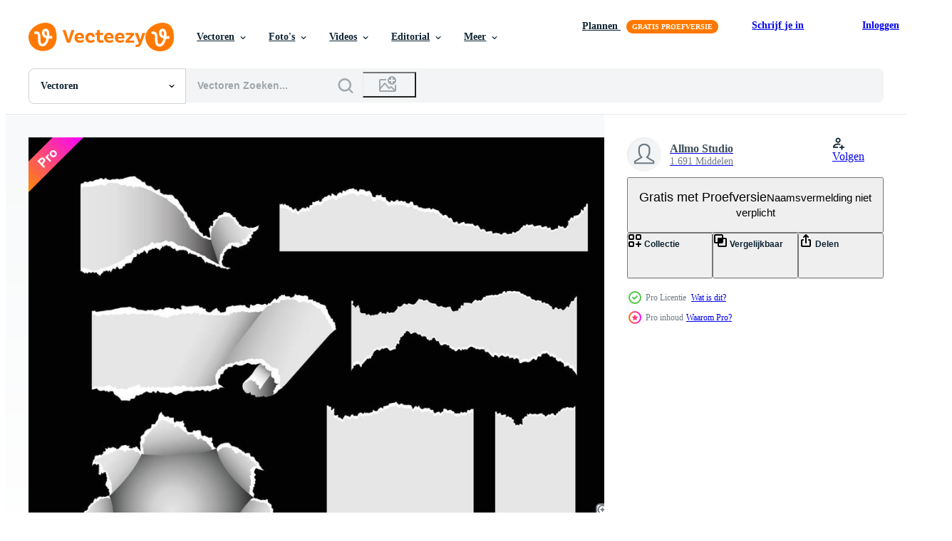

--- FILE ---
content_type: text/html; charset=utf-8
request_url: https://nl.vecteezy.com/resources/3589988/show_related_grids_async_content
body_size: 19608
content:
<turbo-frame id="show-related-resources">
    <div data-conversions-category="Gebruikers bekeken ook">
      <h2 class="ez-resource-related__header">
        Gebruikers bekeken ook
      </h2>

      <ul class="ez-resource-grid ez-resource-grid--main-grid  is-hidden" id="false" data-controller="grid contributor-info" data-grid-track-truncation-value="false" data-max-rows="50" data-row-height="240" data-instant-grid="false" data-truncate-results="false" data-testid="also-viewed-resources" data-labels="editable free" style="--editable: &#39;Bewerkbaar&#39;;--free: &#39;Gratis&#39;;">

  <li class="ez-resource-grid__item ez-resource-thumb ez-resource-thumb--pro" data-controller="grid-item-decorator" data-position="{{position}}" data-item-id="3589997" data-pro="true" data-grid-target="gridItem" data-w="300" data-h="200" data-grid-item-decorator-free-label-value="Gratis" data-action="mouseenter-&gt;grid-item-decorator#hoverThumb:once" data-grid-item-decorator-item-pro-param="Pro" data-grid-item-decorator-resource-id-param="3589997" data-grid-item-decorator-content-type-param="Content-vector" data-grid-item-decorator-image-src-param="https://static.vecteezy.com/system/resources/previews/003/589/997/non_2x/set-of-torn-ripped-paper-sheets-vector.jpg" data-grid-item-decorator-pinterest-url-param="https://nl.vecteezy.com/vector-kunst/3589997-set-van-gescheurde-gescheurde-papier-vellen" data-grid-item-decorator-seo-page-description-param="set gescheurde gescheurde vellen papier" data-grid-item-decorator-user-id-param="4428221" data-grid-item-decorator-user-display-name-param="Allmo Studio" data-grid-item-decorator-uploads-path-param="/leden/coz1421/uploads">

  <script type="application/ld+json" id="media_schema">
  {"@context":"https://schema.org","@type":"ImageObject","name":"set gescheurde gescheurde vellen papier","uploadDate":"2021-10-05T10:37:59-05:00","thumbnailUrl":"https://static.vecteezy.com/ti/gratis-vector/t1/3589997-set-van-gescheurde-gescheurde-papier-vellen-vector.jpg","contentUrl":"https://static.vecteezy.com/ti/gratis-vector/p1/3589997-set-van-gescheurde-gescheurde-papier-vellen-vector.jpg","sourceOrganization":"Vecteezy","license":"https://support.vecteezy.com/en_us/new-vecteezy-licensing-ByHivesvt","acquireLicensePage":"https://nl.vecteezy.com/vector-kunst/3589997-set-van-gescheurde-gescheurde-papier-vellen","creator":{"@type":"Person","name":"Allmo Studio"},"copyrightNotice":"Allmo Studio","creditText":"Vecteezy"}
</script>


<a href="/vector-kunst/3589997-set-van-gescheurde-gescheurde-papier-vellen" class="ez-resource-thumb__link" title="set gescheurde gescheurde vellen papier" style="--height: 200; --width: 300; " data-action="click-&gt;grid#trackResourceClick mouseenter-&gt;grid#trackResourceHover" data-content-type="vector" data-controller="ez-hover-intent" data-previews-srcs="[&quot;https://static.vecteezy.com/ti/gratis-vector/p1/3589997-set-van-gescheurde-gescheurde-papier-vellen-vector.jpg&quot;,&quot;https://static.vecteezy.com/ti/gratis-vector/p2/3589997-set-van-gescheurde-gescheurde-papier-vellen-vector.jpg&quot;]" data-pro="true" data-resource-id="3589997" data-grid-item-decorator-target="link">
    <img src="https://static.vecteezy.com/ti/gratis-vector/t2/3589997-set-van-gescheurde-gescheurde-papier-vellen-vector.jpg" srcset="https://static.vecteezy.com/ti/gratis-vector/t1/3589997-set-van-gescheurde-gescheurde-papier-vellen-vector.jpg 2x, https://static.vecteezy.com/ti/gratis-vector/t2/3589997-set-van-gescheurde-gescheurde-papier-vellen-vector.jpg 1x" class="ez-resource-thumb__img" loading="lazy" decoding="async" width="300" height="200" alt="set gescheurde gescheurde vellen papier vector">

</a>

  <div class="ez-resource-thumb__label-wrap"></div>
  

  <div class="ez-resource-thumb__hover-state"></div>
</li><li class="ez-resource-grid__item ez-resource-thumb ez-resource-thumb--pro" data-controller="grid-item-decorator" data-position="{{position}}" data-item-id="3610157" data-pro="true" data-grid-target="gridItem" data-w="200" data-h="200" data-grid-item-decorator-free-label-value="Gratis" data-action="mouseenter-&gt;grid-item-decorator#hoverThumb:once" data-grid-item-decorator-item-pro-param="Pro" data-grid-item-decorator-resource-id-param="3610157" data-grid-item-decorator-content-type-param="Content-vector" data-grid-item-decorator-image-src-param="https://static.vecteezy.com/system/resources/previews/003/610/157/non_2x/torn-hole-and-ripped-in-sheet-paper-on-a-gray-background-3d-realistic-style-vector.jpg" data-grid-item-decorator-pinterest-url-param="https://nl.vecteezy.com/vector-kunst/3610157-gescheurd-gat-en-gescheurd-in-vel-papier-op-een-grijze-achtergrond-3d-realistische-stijl" data-grid-item-decorator-seo-page-description-param="gescheurd gat en gescheurd in vel papier op een grijze achtergrond, 3D-realistische stijl" data-grid-item-decorator-user-id-param="5244566" data-grid-item-decorator-user-display-name-param="Artur Aliev" data-grid-item-decorator-avatar-src-param="https://static.vecteezy.com/system/user/avatar/5244566/medium_IMG_202020.jpg" data-grid-item-decorator-uploads-path-param="/leden/homosapiens101269571466/uploads">

  <script type="application/ld+json" id="media_schema">
  {"@context":"https://schema.org","@type":"ImageObject","name":"gescheurd gat en gescheurd in vel papier op een grijze achtergrond, 3D-realistische stijl","uploadDate":"2021-10-07T07:43:01-05:00","thumbnailUrl":"https://static.vecteezy.com/ti/gratis-vector/t1/3610157-gescheurd-gat-en-gescheurd-in-vel-papier-op-een-grijze-achtergrond-3d-realistische-stijl-vector.jpg","contentUrl":"https://static.vecteezy.com/ti/gratis-vector/p1/3610157-gescheurd-gat-en-gescheurd-in-vel-papier-op-een-grijze-achtergrond-3d-realistische-stijl-vector.jpg","sourceOrganization":"Vecteezy","license":"https://support.vecteezy.com/en_us/new-vecteezy-licensing-ByHivesvt","acquireLicensePage":"https://nl.vecteezy.com/vector-kunst/3610157-gescheurd-gat-en-gescheurd-in-vel-papier-op-een-grijze-achtergrond-3d-realistische-stijl","creator":{"@type":"Person","name":"Artur Aliev"},"copyrightNotice":"Artur Aliev","creditText":"Vecteezy"}
</script>


<a href="/vector-kunst/3610157-gescheurd-gat-en-gescheurd-in-vel-papier-op-een-grijze-achtergrond-3d-realistische-stijl" class="ez-resource-thumb__link" title="gescheurd gat en gescheurd in vel papier op een grijze achtergrond, 3D-realistische stijl" style="--height: 200; --width: 200; " data-action="click-&gt;grid#trackResourceClick mouseenter-&gt;grid#trackResourceHover" data-content-type="vector" data-controller="ez-hover-intent" data-previews-srcs="[&quot;https://static.vecteezy.com/ti/gratis-vector/p1/3610157-gescheurd-gat-en-gescheurd-in-vel-papier-op-een-grijze-achtergrond-3d-realistische-stijl-vector.jpg&quot;,&quot;https://static.vecteezy.com/ti/gratis-vector/p2/3610157-gescheurd-gat-en-gescheurd-in-vel-papier-op-een-grijze-achtergrond-3d-realistische-stijl-vector.jpg&quot;]" data-pro="true" data-resource-id="3610157" data-grid-item-decorator-target="link">
    <img src="https://static.vecteezy.com/ti/gratis-vector/t2/3610157-gescheurd-gat-en-gescheurd-in-vel-papier-op-een-grijze-achtergrond-3d-realistische-stijl-vector.jpg" srcset="https://static.vecteezy.com/ti/gratis-vector/t1/3610157-gescheurd-gat-en-gescheurd-in-vel-papier-op-een-grijze-achtergrond-3d-realistische-stijl-vector.jpg 2x, https://static.vecteezy.com/ti/gratis-vector/t2/3610157-gescheurd-gat-en-gescheurd-in-vel-papier-op-een-grijze-achtergrond-3d-realistische-stijl-vector.jpg 1x" class="ez-resource-thumb__img" loading="lazy" decoding="async" width="200" height="200" alt="gescheurd gat en gescheurd in vel papier op een grijze achtergrond, 3D-realistische stijl vector">

</a>

  <div class="ez-resource-thumb__label-wrap"></div>
  

  <div class="ez-resource-thumb__hover-state"></div>
</li><li class="ez-resource-grid__item ez-resource-thumb" data-controller="grid-item-decorator" data-position="{{position}}" data-item-id="1222378" data-pro="false" data-grid-target="gridItem" data-w="283" data-h="200" data-grid-item-decorator-free-label-value="Gratis" data-action="mouseenter-&gt;grid-item-decorator#hoverThumb:once" data-grid-item-decorator-item-pro-param="Free" data-grid-item-decorator-resource-id-param="1222378" data-grid-item-decorator-content-type-param="Content-vector" data-grid-item-decorator-image-src-param="https://static.vecteezy.com/system/resources/previews/001/222/378/non_2x/gray-gradient-torn-paper-design-vector.jpg" data-grid-item-decorator-pinterest-url-param="https://nl.vecteezy.com/vector-kunst/1222378-grijs-verloop-gescheurd-papier-ontwerp" data-grid-item-decorator-seo-page-description-param="grijze kleurovergang gescheurd papier ontwerp" data-grid-item-decorator-user-id-param="964486" data-grid-item-decorator-user-display-name-param="Kirsty Pargeter" data-grid-item-decorator-avatar-src-param="https://static.vecteezy.com/system/user/avatar/964486/medium_new_logo_small_2.jpg" data-grid-item-decorator-uploads-path-param="/leden/kjpargeter2018/uploads">

  <script type="application/ld+json" id="media_schema">
  {"@context":"https://schema.org","@type":"ImageObject","name":"grijze kleurovergang gescheurd papier ontwerp","uploadDate":"2020-07-10T16:14:18-05:00","thumbnailUrl":"https://static.vecteezy.com/ti/gratis-vector/t1/1222378-grijs-verloop-gescheurd-papier-ontwerp-gratis-vector.jpg","contentUrl":"https://static.vecteezy.com/ti/gratis-vector/p1/1222378-grijs-verloop-gescheurd-papier-ontwerp-gratis-vector.jpg","sourceOrganization":"Vecteezy","license":"https://support.vecteezy.com/en_us/new-vecteezy-licensing-ByHivesvt","acquireLicensePage":"https://nl.vecteezy.com/vector-kunst/1222378-grijs-verloop-gescheurd-papier-ontwerp","creator":{"@type":"Person","name":"Kirsty Pargeter"},"copyrightNotice":"Kirsty Pargeter","creditText":"Vecteezy"}
</script>


<a href="/vector-kunst/1222378-grijs-verloop-gescheurd-papier-ontwerp" class="ez-resource-thumb__link" title="grijze kleurovergang gescheurd papier ontwerp" style="--height: 200; --width: 283; " data-action="click-&gt;grid#trackResourceClick mouseenter-&gt;grid#trackResourceHover" data-content-type="vector" data-controller="ez-hover-intent" data-previews-srcs="[&quot;https://static.vecteezy.com/ti/gratis-vector/p1/1222378-grijs-verloop-gescheurd-papier-ontwerp-gratis-vector.jpg&quot;,&quot;https://static.vecteezy.com/ti/gratis-vector/p2/1222378-grijs-verloop-gescheurd-papier-ontwerp-gratis-vector.jpg&quot;]" data-pro="false" data-resource-id="1222378" data-grid-item-decorator-target="link">
    <img src="https://static.vecteezy.com/ti/gratis-vector/t2/1222378-grijs-verloop-gescheurd-papier-ontwerp-gratis-vector.jpg" srcset="https://static.vecteezy.com/ti/gratis-vector/t1/1222378-grijs-verloop-gescheurd-papier-ontwerp-gratis-vector.jpg 2x, https://static.vecteezy.com/ti/gratis-vector/t2/1222378-grijs-verloop-gescheurd-papier-ontwerp-gratis-vector.jpg 1x" class="ez-resource-thumb__img" loading="lazy" decoding="async" width="283" height="200" alt="grijze kleurovergang gescheurd papier ontwerp vector">

</a>

  <div class="ez-resource-thumb__label-wrap"></div>
  

  <div class="ez-resource-thumb__hover-state"></div>
</li><li class="ez-resource-grid__item ez-resource-thumb ez-resource-thumb--pro" data-controller="grid-item-decorator" data-position="{{position}}" data-item-id="2090080" data-pro="true" data-grid-target="gridItem" data-w="200" data-h="200" data-grid-item-decorator-free-label-value="Gratis" data-action="mouseenter-&gt;grid-item-decorator#hoverThumb:once" data-grid-item-decorator-item-pro-param="Pro" data-grid-item-decorator-resource-id-param="2090080" data-grid-item-decorator-content-type-param="Content-vector" data-grid-item-decorator-image-src-param="https://static.vecteezy.com/system/resources/previews/002/090/080/non_2x/torn-paper-background-illustrations-vector.jpg" data-grid-item-decorator-pinterest-url-param="https://nl.vecteezy.com/vector-kunst/2090080-gescheurd-papier-achtergrond-vector-illustraties" data-grid-item-decorator-seo-page-description-param="gescheurd papier achtergrond. vector illustraties." data-grid-item-decorator-user-id-param="2945222" data-grid-item-decorator-user-display-name-param="kittisak  taramas" data-grid-item-decorator-avatar-src-param="https://static.vecteezy.com/system/user/avatar/2945222/medium_lightbulb_line_idea.jpg" data-grid-item-decorator-uploads-path-param="/leden/grapixmania/uploads">

  <script type="application/ld+json" id="media_schema">
  {"@context":"https://schema.org","@type":"ImageObject","name":"gescheurd papier achtergrond. vector illustraties.","uploadDate":"2021-03-03T17:04:00-06:00","thumbnailUrl":"https://static.vecteezy.com/ti/gratis-vector/t1/2090080-gescheurd-papier-achtergrond-illustraties-vector.jpg","contentUrl":"https://static.vecteezy.com/ti/gratis-vector/p1/2090080-gescheurd-papier-achtergrond-illustraties-vector.jpg","sourceOrganization":"Vecteezy","license":"https://support.vecteezy.com/en_us/new-vecteezy-licensing-ByHivesvt","acquireLicensePage":"https://nl.vecteezy.com/vector-kunst/2090080-gescheurd-papier-achtergrond-vector-illustraties","creator":{"@type":"Person","name":"kittisak taramas"},"copyrightNotice":"kittisak taramas","creditText":"Vecteezy"}
</script>


<a href="/vector-kunst/2090080-gescheurd-papier-achtergrond-vector-illustraties" class="ez-resource-thumb__link" title="gescheurd papier achtergrond. vector illustraties." style="--height: 200; --width: 200; " data-action="click-&gt;grid#trackResourceClick mouseenter-&gt;grid#trackResourceHover" data-content-type="vector" data-controller="ez-hover-intent" data-previews-srcs="[&quot;https://static.vecteezy.com/ti/gratis-vector/p1/2090080-gescheurd-papier-achtergrond-illustraties-vector.jpg&quot;,&quot;https://static.vecteezy.com/ti/gratis-vector/p2/2090080-gescheurd-papier-achtergrond-illustraties-vector.jpg&quot;]" data-pro="true" data-resource-id="2090080" data-grid-item-decorator-target="link">
    <img src="https://static.vecteezy.com/ti/gratis-vector/t2/2090080-gescheurd-papier-achtergrond-illustraties-vector.jpg" srcset="https://static.vecteezy.com/ti/gratis-vector/t1/2090080-gescheurd-papier-achtergrond-illustraties-vector.jpg 2x, https://static.vecteezy.com/ti/gratis-vector/t2/2090080-gescheurd-papier-achtergrond-illustraties-vector.jpg 1x" class="ez-resource-thumb__img" loading="lazy" decoding="async" width="200" height="200" alt="gescheurd papier achtergrond. vector illustraties.">

</a>

  <div class="ez-resource-thumb__label-wrap"></div>
  

  <div class="ez-resource-thumb__hover-state"></div>
</li><li class="ez-resource-grid__item ez-resource-thumb ez-resource-thumb--pro" data-controller="grid-item-decorator" data-position="{{position}}" data-item-id="14184528" data-pro="true" data-grid-target="gridItem" data-w="200" data-h="200" data-grid-item-decorator-free-label-value="Gratis" data-action="mouseenter-&gt;grid-item-decorator#hoverThumb:once" data-grid-item-decorator-item-pro-param="Pro" data-grid-item-decorator-resource-id-param="14184528" data-grid-item-decorator-content-type-param="Content-vector" data-grid-item-decorator-image-src-param="https://static.vecteezy.com/system/resources/previews/014/184/528/non_2x/danger-home-spider-icon-simple-style-vector.jpg" data-grid-item-decorator-pinterest-url-param="https://nl.vecteezy.com/vector-kunst/14184528-gevaar-huis-spin-icoon-gemakkelijk-stijl" data-grid-item-decorator-seo-page-description-param="Gevaar huis spin icoon, gemakkelijk stijl" data-grid-item-decorator-user-id-param="7780662" data-grid-item-decorator-user-display-name-param="Yulia Ryabokon" data-grid-item-decorator-uploads-path-param="/leden/juliar0989801338/uploads">

  <script type="application/ld+json" id="media_schema">
  {"@context":"https://schema.org","@type":"ImageObject","name":"Gevaar huis spin icoon, gemakkelijk stijl","uploadDate":"2022-11-12T06:30:14-06:00","thumbnailUrl":"https://static.vecteezy.com/ti/gratis-vector/t1/14184528-gevaar-huis-spin-icoon-gemakkelijk-stijl-vector.jpg","contentUrl":"https://static.vecteezy.com/ti/gratis-vector/p1/14184528-gevaar-huis-spin-icoon-gemakkelijk-stijl-vector.jpg","sourceOrganization":"Vecteezy","license":"https://support.vecteezy.com/en_us/new-vecteezy-licensing-ByHivesvt","acquireLicensePage":"https://nl.vecteezy.com/vector-kunst/14184528-gevaar-huis-spin-icoon-gemakkelijk-stijl","creator":{"@type":"Person","name":"Yulia Ryabokon"},"copyrightNotice":"Yulia Ryabokon","creditText":"Vecteezy"}
</script>


<a href="/vector-kunst/14184528-gevaar-huis-spin-icoon-gemakkelijk-stijl" class="ez-resource-thumb__link" title="Gevaar huis spin icoon, gemakkelijk stijl" style="--height: 200; --width: 200; " data-action="click-&gt;grid#trackResourceClick mouseenter-&gt;grid#trackResourceHover" data-content-type="vector" data-controller="ez-hover-intent" data-previews-srcs="[&quot;https://static.vecteezy.com/ti/gratis-vector/p1/14184528-gevaar-huis-spin-icoon-gemakkelijk-stijl-vector.jpg&quot;,&quot;https://static.vecteezy.com/ti/gratis-vector/p2/14184528-gevaar-huis-spin-icoon-gemakkelijk-stijl-vector.jpg&quot;]" data-pro="true" data-resource-id="14184528" data-grid-item-decorator-target="link">
    <img src="https://static.vecteezy.com/ti/gratis-vector/t2/14184528-gevaar-huis-spin-icoon-gemakkelijk-stijl-vector.jpg" srcset="https://static.vecteezy.com/ti/gratis-vector/t1/14184528-gevaar-huis-spin-icoon-gemakkelijk-stijl-vector.jpg 2x, https://static.vecteezy.com/ti/gratis-vector/t2/14184528-gevaar-huis-spin-icoon-gemakkelijk-stijl-vector.jpg 1x" class="ez-resource-thumb__img" loading="lazy" decoding="async" width="200" height="200" alt="Gevaar huis spin icoon, gemakkelijk stijl vector">

</a>

  <div class="ez-resource-thumb__label-wrap"></div>
  

  <div class="ez-resource-thumb__hover-state"></div>
</li><li class="ez-resource-grid__item ez-resource-thumb" data-controller="grid-item-decorator" data-position="{{position}}" data-item-id="3777815" data-pro="false" data-grid-target="gridItem" data-w="800" data-h="200" data-grid-item-decorator-free-label-value="Gratis" data-action="mouseenter-&gt;grid-item-decorator#hoverThumb:once" data-grid-item-decorator-item-pro-param="Free" data-grid-item-decorator-resource-id-param="3777815" data-grid-item-decorator-content-type-param="Content-vector" data-grid-item-decorator-image-src-param="https://static.vecteezy.com/system/resources/previews/003/777/815/non_2x/torn-sheets-of-paper-free-vector.jpg" data-grid-item-decorator-pinterest-url-param="https://nl.vecteezy.com/vector-kunst/3777815-gescheurde-vellen-papier" data-grid-item-decorator-seo-page-description-param="gescheurde vellen papier" data-grid-item-decorator-user-id-param="3805368" data-grid-item-decorator-user-display-name-param="Victoria Artwork" data-grid-item-decorator-avatar-src-param="https://static.vecteezy.com/system/user/avatar/3805368/medium_CONTRIBUTOR-PHOTO.jpg" data-grid-item-decorator-uploads-path-param="/leden/victoriaartwork/uploads">

  <script type="application/ld+json" id="media_schema">
  {"@context":"https://schema.org","@type":"ImageObject","name":"gescheurde vellen papier","uploadDate":"2021-10-23T06:38:01-05:00","thumbnailUrl":"https://static.vecteezy.com/ti/gratis-vector/t1/3777815-gescheurde-vellen-papier-gratis-vector.jpg","contentUrl":"https://static.vecteezy.com/ti/gratis-vector/p1/3777815-gescheurde-vellen-papier-gratis-vector.jpg","sourceOrganization":"Vecteezy","license":"https://support.vecteezy.com/en_us/new-vecteezy-licensing-ByHivesvt","acquireLicensePage":"https://nl.vecteezy.com/vector-kunst/3777815-gescheurde-vellen-papier","creator":{"@type":"Person","name":"Victoria Artwork"},"copyrightNotice":"Victoria Artwork","creditText":"Vecteezy"}
</script>


<a href="/vector-kunst/3777815-gescheurde-vellen-papier" class="ez-resource-thumb__link" title="gescheurde vellen papier" style="--height: 200; --width: 800; " data-action="click-&gt;grid#trackResourceClick mouseenter-&gt;grid#trackResourceHover" data-content-type="vector" data-controller="ez-hover-intent" data-previews-srcs="[&quot;https://static.vecteezy.com/ti/gratis-vector/p1/3777815-gescheurde-vellen-papier-gratis-vector.jpg&quot;,&quot;https://static.vecteezy.com/ti/gratis-vector/p2/3777815-gescheurde-vellen-papier-gratis-vector.jpg&quot;]" data-pro="false" data-resource-id="3777815" data-grid-item-decorator-target="link">
    <img src="https://static.vecteezy.com/ti/gratis-vector/t2/3777815-gescheurde-vellen-papier-gratis-vector.jpg" srcset="https://static.vecteezy.com/ti/gratis-vector/t1/3777815-gescheurde-vellen-papier-gratis-vector.jpg 2x, https://static.vecteezy.com/ti/gratis-vector/t2/3777815-gescheurde-vellen-papier-gratis-vector.jpg 1x" class="ez-resource-thumb__img" loading="lazy" decoding="async" width="800" height="200" alt="gescheurde vellen papier vector">

</a>

  <div class="ez-resource-thumb__label-wrap"></div>
  

  <div class="ez-resource-thumb__hover-state"></div>
</li><li class="ez-resource-grid__item ez-resource-thumb" data-controller="grid-item-decorator" data-position="{{position}}" data-item-id="1114786" data-pro="false" data-grid-target="gridItem" data-w="283" data-h="200" data-grid-item-decorator-free-label-value="Gratis" data-action="mouseenter-&gt;grid-item-decorator#hoverThumb:once" data-grid-item-decorator-item-pro-param="Free" data-grid-item-decorator-resource-id-param="1114786" data-grid-item-decorator-content-type-param="Content-vector" data-grid-item-decorator-image-src-param="https://static.vecteezy.com/system/resources/previews/001/114/786/non_2x/torn-paper-background-design-vector.jpg" data-grid-item-decorator-pinterest-url-param="https://nl.vecteezy.com/vector-kunst/1114786-gescheurd-papier-achtergrond-ontwerp" data-grid-item-decorator-seo-page-description-param="gescheurd papier achtergrondontwerp" data-grid-item-decorator-user-id-param="964486" data-grid-item-decorator-user-display-name-param="Kirsty Pargeter" data-grid-item-decorator-avatar-src-param="https://static.vecteezy.com/system/user/avatar/964486/medium_new_logo_small_2.jpg" data-grid-item-decorator-uploads-path-param="/leden/kjpargeter2018/uploads">

  <script type="application/ld+json" id="media_schema">
  {"@context":"https://schema.org","@type":"ImageObject","name":"gescheurd papier achtergrondontwerp","uploadDate":"2020-05-18T10:38:35-05:00","thumbnailUrl":"https://static.vecteezy.com/ti/gratis-vector/t1/1114786-gescheurd-papier-achtergrond-ontwerp-gratis-vector.jpg","contentUrl":"https://static.vecteezy.com/ti/gratis-vector/p1/1114786-gescheurd-papier-achtergrond-ontwerp-gratis-vector.jpg","sourceOrganization":"Vecteezy","license":"https://support.vecteezy.com/en_us/new-vecteezy-licensing-ByHivesvt","acquireLicensePage":"https://nl.vecteezy.com/vector-kunst/1114786-gescheurd-papier-achtergrond-ontwerp","creator":{"@type":"Person","name":"Kirsty Pargeter"},"copyrightNotice":"Kirsty Pargeter","creditText":"Vecteezy"}
</script>


<a href="/vector-kunst/1114786-gescheurd-papier-achtergrond-ontwerp" class="ez-resource-thumb__link" title="gescheurd papier achtergrondontwerp" style="--height: 200; --width: 283; " data-action="click-&gt;grid#trackResourceClick mouseenter-&gt;grid#trackResourceHover" data-content-type="vector" data-controller="ez-hover-intent" data-previews-srcs="[&quot;https://static.vecteezy.com/ti/gratis-vector/p1/1114786-gescheurd-papier-achtergrond-ontwerp-gratis-vector.jpg&quot;,&quot;https://static.vecteezy.com/ti/gratis-vector/p2/1114786-gescheurd-papier-achtergrond-ontwerp-gratis-vector.jpg&quot;]" data-pro="false" data-resource-id="1114786" data-grid-item-decorator-target="link">
    <img src="https://static.vecteezy.com/ti/gratis-vector/t2/1114786-gescheurd-papier-achtergrond-ontwerp-gratis-vector.jpg" srcset="https://static.vecteezy.com/ti/gratis-vector/t1/1114786-gescheurd-papier-achtergrond-ontwerp-gratis-vector.jpg 2x, https://static.vecteezy.com/ti/gratis-vector/t2/1114786-gescheurd-papier-achtergrond-ontwerp-gratis-vector.jpg 1x" class="ez-resource-thumb__img" loading="lazy" decoding="async" width="283" height="200" alt="gescheurd papier achtergrondontwerp vector">

</a>

  <div class="ez-resource-thumb__label-wrap"></div>
  

  <div class="ez-resource-thumb__hover-state"></div>
</li><li class="ez-resource-grid__item ez-resource-thumb ez-resource-thumb--pro" data-controller="grid-item-decorator" data-position="{{position}}" data-item-id="14299597" data-pro="true" data-grid-target="gridItem" data-w="200" data-h="200" data-grid-item-decorator-free-label-value="Gratis" data-action="mouseenter-&gt;grid-item-decorator#hoverThumb:once" data-grid-item-decorator-item-pro-param="Pro" data-grid-item-decorator-resource-id-param="14299597" data-grid-item-decorator-content-type-param="Content-vector" data-grid-item-decorator-image-src-param="https://static.vecteezy.com/system/resources/previews/014/299/597/non_2x/set-of-hand-drawn-arrows-elements-for-presentation-vector.jpg" data-grid-item-decorator-pinterest-url-param="https://nl.vecteezy.com/vector-kunst/14299597-vector-set-handgetekende-pijlen-elementen-voor-presentatie" data-grid-item-decorator-seo-page-description-param="vector set handgetekende pijlen, elementen voor presentatie" data-grid-item-decorator-user-id-param="5985243" data-grid-item-decorator-user-display-name-param="Lyudmyla Ishchenko" data-grid-item-decorator-avatar-src-param="https://static.vecteezy.com/system/user/avatar/5985243/medium_ava.jpg" data-grid-item-decorator-uploads-path-param="/leden/ishchenko021338746/uploads">

  <script type="application/ld+json" id="media_schema">
  {"@context":"https://schema.org","@type":"ImageObject","name":"vector set handgetekende pijlen, elementen voor presentatie","uploadDate":"2022-11-14T13:00:04-06:00","thumbnailUrl":"https://static.vecteezy.com/ti/gratis-vector/t1/14299597-set-handgetekende-pijlen-elementen-voor-presentatie-vector.jpg","contentUrl":"https://static.vecteezy.com/ti/gratis-vector/p1/14299597-set-handgetekende-pijlen-elementen-voor-presentatie-vector.jpg","sourceOrganization":"Vecteezy","license":"https://support.vecteezy.com/en_us/new-vecteezy-licensing-ByHivesvt","acquireLicensePage":"https://nl.vecteezy.com/vector-kunst/14299597-vector-set-handgetekende-pijlen-elementen-voor-presentatie","creator":{"@type":"Person","name":"Lyudmyla Ishchenko"},"copyrightNotice":"Lyudmyla Ishchenko","creditText":"Vecteezy"}
</script>


<a href="/vector-kunst/14299597-vector-set-handgetekende-pijlen-elementen-voor-presentatie" class="ez-resource-thumb__link" title="vector set handgetekende pijlen, elementen voor presentatie" style="--height: 200; --width: 200; " data-action="click-&gt;grid#trackResourceClick mouseenter-&gt;grid#trackResourceHover" data-content-type="vector" data-controller="ez-hover-intent" data-previews-srcs="[&quot;https://static.vecteezy.com/ti/gratis-vector/p1/14299597-set-handgetekende-pijlen-elementen-voor-presentatie-vector.jpg&quot;,&quot;https://static.vecteezy.com/ti/gratis-vector/p2/14299597-set-handgetekende-pijlen-elementen-voor-presentatie-vector.jpg&quot;]" data-pro="true" data-resource-id="14299597" data-grid-item-decorator-target="link">
    <img src="https://static.vecteezy.com/ti/gratis-vector/t2/14299597-set-handgetekende-pijlen-elementen-voor-presentatie-vector.jpg" srcset="https://static.vecteezy.com/ti/gratis-vector/t1/14299597-set-handgetekende-pijlen-elementen-voor-presentatie-vector.jpg 2x, https://static.vecteezy.com/ti/gratis-vector/t2/14299597-set-handgetekende-pijlen-elementen-voor-presentatie-vector.jpg 1x" class="ez-resource-thumb__img" loading="lazy" decoding="async" width="200" height="200" alt="vector set handgetekende pijlen, elementen voor presentatie">

</a>

  <div class="ez-resource-thumb__label-wrap"></div>
  

  <div class="ez-resource-thumb__hover-state"></div>
</li><li class="ez-resource-grid__item ez-resource-thumb" data-controller="grid-item-decorator" data-position="{{position}}" data-item-id="17438267" data-pro="false" data-grid-target="gridItem" data-w="200" data-h="200" data-grid-item-decorator-free-label-value="Gratis" data-action="mouseenter-&gt;grid-item-decorator#hoverThumb:once" data-grid-item-decorator-item-pro-param="Free" data-grid-item-decorator-resource-id-param="17438267" data-grid-item-decorator-content-type-param="Content-vector" data-grid-item-decorator-image-src-param="https://static.vecteezy.com/system/resources/previews/017/438/267/non_2x/jumma-mubarak-with-arabic-calligraphy-translation-blessed-friday-free-vector.jpg" data-grid-item-decorator-pinterest-url-param="https://nl.vecteezy.com/vector-kunst/17438267-jumma-mubarak-met-arabische-kalligrafie-vertaling-gezegende-vrijdag" data-grid-item-decorator-seo-page-description-param="jumma mubarak met Arabische kalligrafie. vertaling, gezegende vrijdag" data-grid-item-decorator-user-id-param="5833699" data-grid-item-decorator-user-display-name-param="Jaka Samudera" data-grid-item-decorator-avatar-src-param="https://static.vecteezy.com/system/user/avatar/5833699/medium_poster_kel_2-01.jpg" data-grid-item-decorator-uploads-path-param="/leden/duniaonme653898/uploads">

  <script type="application/ld+json" id="media_schema">
  {"@context":"https://schema.org","@type":"ImageObject","name":"jumma mubarak met Arabische kalligrafie. vertaling, gezegende vrijdag","uploadDate":"2023-01-18T04:40:32-06:00","thumbnailUrl":"https://static.vecteezy.com/ti/gratis-vector/t1/17438267-jumma-mubarak-met-arabische-kalligrafie-vertaling-gezegende-vrijdag-gratis-vector.jpg","contentUrl":"https://static.vecteezy.com/ti/gratis-vector/p1/17438267-jumma-mubarak-met-arabische-kalligrafie-vertaling-gezegende-vrijdag-gratis-vector.jpg","sourceOrganization":"Vecteezy","license":"https://support.vecteezy.com/en_us/new-vecteezy-licensing-ByHivesvt","acquireLicensePage":"https://nl.vecteezy.com/vector-kunst/17438267-jumma-mubarak-met-arabische-kalligrafie-vertaling-gezegende-vrijdag","creator":{"@type":"Person","name":"Jaka Samudera"},"copyrightNotice":"Jaka Samudera","creditText":"Vecteezy"}
</script>


<a href="/vector-kunst/17438267-jumma-mubarak-met-arabische-kalligrafie-vertaling-gezegende-vrijdag" class="ez-resource-thumb__link" title="jumma mubarak met Arabische kalligrafie. vertaling, gezegende vrijdag" style="--height: 200; --width: 200; " data-action="click-&gt;grid#trackResourceClick mouseenter-&gt;grid#trackResourceHover" data-content-type="vector" data-controller="ez-hover-intent" data-previews-srcs="[&quot;https://static.vecteezy.com/ti/gratis-vector/p1/17438267-jumma-mubarak-met-arabische-kalligrafie-vertaling-gezegende-vrijdag-gratis-vector.jpg&quot;,&quot;https://static.vecteezy.com/ti/gratis-vector/p2/17438267-jumma-mubarak-met-arabische-kalligrafie-vertaling-gezegende-vrijdag-gratis-vector.jpg&quot;]" data-pro="false" data-resource-id="17438267" data-grid-item-decorator-target="link">
    <img src="https://static.vecteezy.com/ti/gratis-vector/t2/17438267-jumma-mubarak-met-arabische-kalligrafie-vertaling-gezegende-vrijdag-gratis-vector.jpg" srcset="https://static.vecteezy.com/ti/gratis-vector/t1/17438267-jumma-mubarak-met-arabische-kalligrafie-vertaling-gezegende-vrijdag-gratis-vector.jpg 2x, https://static.vecteezy.com/ti/gratis-vector/t2/17438267-jumma-mubarak-met-arabische-kalligrafie-vertaling-gezegende-vrijdag-gratis-vector.jpg 1x" class="ez-resource-thumb__img" loading="lazy" decoding="async" width="200" height="200" alt="jumma mubarak met Arabische kalligrafie. vertaling, gezegende vrijdag vector">

</a>

  <div class="ez-resource-thumb__label-wrap"></div>
  

  <div class="ez-resource-thumb__hover-state"></div>
</li><li class="ez-resource-grid__item ez-resource-thumb ez-resource-thumb--pro" data-controller="grid-item-decorator" data-position="{{position}}" data-item-id="3254249" data-pro="true" data-grid-target="gridItem" data-w="300" data-h="200" data-grid-item-decorator-free-label-value="Gratis" data-action="mouseenter-&gt;grid-item-decorator#hoverThumb:once" data-grid-item-decorator-item-pro-param="Pro" data-grid-item-decorator-resource-id-param="3254249" data-grid-item-decorator-content-type-param="Content-vector" data-grid-item-decorator-image-src-param="https://static.vecteezy.com/system/resources/previews/003/254/249/non_2x/set-of-torn-ripped-paper-sheets-vector.jpg" data-grid-item-decorator-pinterest-url-param="https://nl.vecteezy.com/vector-kunst/3254249-set-van-gescheurde-gescheurde-papier-vellen" data-grid-item-decorator-seo-page-description-param="set gescheurde gescheurde vellen papier" data-grid-item-decorator-user-id-param="4428221" data-grid-item-decorator-user-display-name-param="Allmo Studio" data-grid-item-decorator-uploads-path-param="/leden/coz1421/uploads">

  <script type="application/ld+json" id="media_schema">
  {"@context":"https://schema.org","@type":"ImageObject","name":"set gescheurde gescheurde vellen papier","uploadDate":"2021-08-20T14:03:36-05:00","thumbnailUrl":"https://static.vecteezy.com/ti/gratis-vector/t1/3254249-set-van-gescheurde-gescheurde-papier-vellen-vector.jpg","contentUrl":"https://static.vecteezy.com/ti/gratis-vector/p1/3254249-set-van-gescheurde-gescheurde-papier-vellen-vector.jpg","sourceOrganization":"Vecteezy","license":"https://support.vecteezy.com/en_us/new-vecteezy-licensing-ByHivesvt","acquireLicensePage":"https://nl.vecteezy.com/vector-kunst/3254249-set-van-gescheurde-gescheurde-papier-vellen","creator":{"@type":"Person","name":"Allmo Studio"},"copyrightNotice":"Allmo Studio","creditText":"Vecteezy"}
</script>


<a href="/vector-kunst/3254249-set-van-gescheurde-gescheurde-papier-vellen" class="ez-resource-thumb__link" title="set gescheurde gescheurde vellen papier" style="--height: 200; --width: 300; " data-action="click-&gt;grid#trackResourceClick mouseenter-&gt;grid#trackResourceHover" data-content-type="vector" data-controller="ez-hover-intent" data-previews-srcs="[&quot;https://static.vecteezy.com/ti/gratis-vector/p1/3254249-set-van-gescheurde-gescheurde-papier-vellen-vector.jpg&quot;,&quot;https://static.vecteezy.com/ti/gratis-vector/p2/3254249-set-van-gescheurde-gescheurde-papier-vellen-vector.jpg&quot;]" data-pro="true" data-resource-id="3254249" data-grid-item-decorator-target="link">
    <img src="https://static.vecteezy.com/ti/gratis-vector/t2/3254249-set-van-gescheurde-gescheurde-papier-vellen-vector.jpg" srcset="https://static.vecteezy.com/ti/gratis-vector/t1/3254249-set-van-gescheurde-gescheurde-papier-vellen-vector.jpg 2x, https://static.vecteezy.com/ti/gratis-vector/t2/3254249-set-van-gescheurde-gescheurde-papier-vellen-vector.jpg 1x" class="ez-resource-thumb__img" loading="lazy" decoding="async" width="300" height="200" alt="set gescheurde gescheurde vellen papier vector">

</a>

  <div class="ez-resource-thumb__label-wrap"></div>
  

  <div class="ez-resource-thumb__hover-state"></div>
</li><li class="ez-resource-grid__item ez-resource-thumb ez-resource-thumb--pro" data-controller="grid-item-decorator" data-position="{{position}}" data-item-id="93759" data-pro="true" data-grid-target="gridItem" data-w="286" data-h="200" data-grid-item-decorator-free-label-value="Gratis" data-action="mouseenter-&gt;grid-item-decorator#hoverThumb:once" data-grid-item-decorator-item-pro-param="Pro" data-grid-item-decorator-resource-id-param="93759" data-grid-item-decorator-content-type-param="Content-vector" data-grid-item-decorator-image-src-param="https://static.vecteezy.com/system/resources/previews/000/093/759/non_2x/red-ripped-paper-vectors.jpg" data-grid-item-decorator-pinterest-url-param="https://nl.vecteezy.com/vector-kunst/93759-rode-gescheurde-papiervectoren" data-grid-item-decorator-seo-page-description-param="Rode gescheurde papiervectoren" data-grid-item-decorator-user-id-param="362921" data-grid-item-decorator-user-display-name-param="sunshine-91" data-grid-item-decorator-avatar-src-param="https://static.vecteezy.com/system/user/avatar/362921/medium_2.jpg" data-grid-item-decorator-uploads-path-param="/leden/sunshine-91/uploads">

  <script type="application/ld+json" id="media_schema">
  {"@context":"https://schema.org","@type":"ImageObject","name":"Rode gescheurde papiervectoren","uploadDate":"2015-07-23T18:08:20-05:00","thumbnailUrl":"https://static.vecteezy.com/ti/gratis-vector/t1/93759-rode-gescheurde-papiervectoren-vector.jpg","contentUrl":"https://static.vecteezy.com/ti/gratis-vector/p1/93759-rode-gescheurde-papiervectoren-vector.jpg","sourceOrganization":"Vecteezy","license":"https://support.vecteezy.com/en_us/new-vecteezy-licensing-ByHivesvt","acquireLicensePage":"https://nl.vecteezy.com/vector-kunst/93759-rode-gescheurde-papiervectoren","creator":{"@type":"Person","name":"sunshine-91"},"copyrightNotice":"sunshine-91","creditText":"Vecteezy"}
</script>


<a href="/vector-kunst/93759-rode-gescheurde-papiervectoren" class="ez-resource-thumb__link" title="Rode gescheurde papiervectoren" style="--height: 200; --width: 286; " data-action="click-&gt;grid#trackResourceClick mouseenter-&gt;grid#trackResourceHover" data-content-type="vector" data-controller="ez-hover-intent" data-previews-srcs="[&quot;https://static.vecteezy.com/ti/gratis-vector/p1/93759-rode-gescheurde-papiervectoren-vector.jpg&quot;,&quot;https://static.vecteezy.com/ti/gratis-vector/p2/93759-rode-gescheurde-papiervectoren-vector.jpg&quot;]" data-pro="true" data-resource-id="93759" data-grid-item-decorator-target="link">
    <img src="https://static.vecteezy.com/ti/gratis-vector/t2/93759-rode-gescheurde-papiervectoren-vector.jpg" srcset="https://static.vecteezy.com/ti/gratis-vector/t1/93759-rode-gescheurde-papiervectoren-vector.jpg 2x, https://static.vecteezy.com/ti/gratis-vector/t2/93759-rode-gescheurde-papiervectoren-vector.jpg 1x" class="ez-resource-thumb__img" loading="lazy" decoding="async" width="286" height="200" alt="Rode gescheurde papiervectoren vector">

</a>

  <div class="ez-resource-thumb__label-wrap"></div>
  

  <div class="ez-resource-thumb__hover-state"></div>
</li><li class="ez-resource-grid__item ez-resource-thumb ez-resource-thumb--pro" data-controller="grid-item-decorator" data-position="{{position}}" data-item-id="11166597" data-pro="true" data-grid-target="gridItem" data-w="200" data-h="200" data-grid-item-decorator-free-label-value="Gratis" data-action="mouseenter-&gt;grid-item-decorator#hoverThumb:once" data-grid-item-decorator-item-pro-param="Pro" data-grid-item-decorator-resource-id-param="11166597" data-grid-item-decorator-content-type-param="Content-vector" data-grid-item-decorator-image-src-param="https://static.vecteezy.com/system/resources/previews/011/166/597/non_2x/hole-paper-vintage-paper-background-vector.jpg" data-grid-item-decorator-pinterest-url-param="https://nl.vecteezy.com/vector-kunst/11166597-gat-papier-vector-wijnoogst-papier-achtergrond" data-grid-item-decorator-seo-page-description-param="gat papier vector, wijnoogst papier achtergrond." data-grid-item-decorator-user-id-param="5622739" data-grid-item-decorator-user-display-name-param="Maman Suryaman" data-grid-item-decorator-avatar-src-param="https://static.vecteezy.com/system/user/avatar/5622739/medium_Cookies_7.jpg" data-grid-item-decorator-uploads-path-param="/leden/msystudio2022/uploads">

  <script type="application/ld+json" id="media_schema">
  {"@context":"https://schema.org","@type":"ImageObject","name":"gat papier vector, wijnoogst papier achtergrond.","uploadDate":"2022-09-01T15:55:45-05:00","thumbnailUrl":"https://static.vecteezy.com/ti/gratis-vector/t1/11166597-gat-papier-wijnoogst-papier-achtergrond-vector.jpg","contentUrl":"https://static.vecteezy.com/ti/gratis-vector/p1/11166597-gat-papier-wijnoogst-papier-achtergrond-vector.jpg","sourceOrganization":"Vecteezy","license":"https://support.vecteezy.com/en_us/new-vecteezy-licensing-ByHivesvt","acquireLicensePage":"https://nl.vecteezy.com/vector-kunst/11166597-gat-papier-vector-wijnoogst-papier-achtergrond","creator":{"@type":"Person","name":"Maman Suryaman"},"copyrightNotice":"Maman Suryaman","creditText":"Vecteezy"}
</script>


<a href="/vector-kunst/11166597-gat-papier-vector-wijnoogst-papier-achtergrond" class="ez-resource-thumb__link" title="gat papier vector, wijnoogst papier achtergrond." style="--height: 200; --width: 200; " data-action="click-&gt;grid#trackResourceClick mouseenter-&gt;grid#trackResourceHover" data-content-type="vector" data-controller="ez-hover-intent" data-previews-srcs="[&quot;https://static.vecteezy.com/ti/gratis-vector/p1/11166597-gat-papier-wijnoogst-papier-achtergrond-vector.jpg&quot;,&quot;https://static.vecteezy.com/ti/gratis-vector/p2/11166597-gat-papier-wijnoogst-papier-achtergrond-vector.jpg&quot;]" data-pro="true" data-resource-id="11166597" data-grid-item-decorator-target="link">
    <img src="https://static.vecteezy.com/ti/gratis-vector/t2/11166597-gat-papier-wijnoogst-papier-achtergrond-vector.jpg" srcset="https://static.vecteezy.com/ti/gratis-vector/t1/11166597-gat-papier-wijnoogst-papier-achtergrond-vector.jpg 2x, https://static.vecteezy.com/ti/gratis-vector/t2/11166597-gat-papier-wijnoogst-papier-achtergrond-vector.jpg 1x" class="ez-resource-thumb__img" loading="lazy" decoding="async" width="200" height="200" alt="gat papier vector, wijnoogst papier achtergrond. vector">

</a>

  <div class="ez-resource-thumb__label-wrap"></div>
  

  <div class="ez-resource-thumb__hover-state"></div>
</li><li class="ez-resource-grid__item ez-resource-thumb" data-controller="grid-item-decorator" data-position="{{position}}" data-item-id="18505136" data-pro="false" data-grid-target="gridItem" data-w="200" data-h="200" data-grid-item-decorator-free-label-value="Gratis" data-action="mouseenter-&gt;grid-item-decorator#hoverThumb:once" data-grid-item-decorator-item-pro-param="Free" data-grid-item-decorator-resource-id-param="18505136" data-grid-item-decorator-content-type-param="Content-vector" data-grid-item-decorator-image-src-param="https://static.vecteezy.com/system/resources/previews/018/505/136/non_2x/group-of-16-outlines-signs-and-symbols-for-storage-cloud-profile-app-time-editable-design-elements-free-vector.jpg" data-grid-item-decorator-pinterest-url-param="https://nl.vecteezy.com/vector-kunst/18505136-groep-van-16-contouren-tekens-en-symbolen-voor-opslagruimte-wolk-profiel-app-tijd-bewerkbare-vector-ontwerp-elementen" data-grid-item-decorator-seo-page-description-param="groep van 16 contouren tekens en symbolen voor opslagruimte wolk profiel app tijd bewerkbare vector ontwerp elementen" data-grid-item-decorator-user-id-param="1977462" data-grid-item-decorator-user-display-name-param="Muhammad Adnan" data-grid-item-decorator-uploads-path-param="/leden/flatart/uploads">

  <script type="application/ld+json" id="media_schema">
  {"@context":"https://schema.org","@type":"ImageObject","name":"groep van 16 contouren tekens en symbolen voor opslagruimte wolk profiel app tijd bewerkbare vector ontwerp elementen","uploadDate":"2023-01-30T02:42:24-06:00","thumbnailUrl":"https://static.vecteezy.com/ti/gratis-vector/t1/18505136-groep-van-16-contouren-tekens-en-symbolen-voor-opslagruimte-wolk-profiel-app-tijd-bewerkbare-ontwerp-elementen-gratis-vector.jpg","contentUrl":"https://static.vecteezy.com/ti/gratis-vector/p1/18505136-groep-van-16-contouren-tekens-en-symbolen-voor-opslagruimte-wolk-profiel-app-tijd-bewerkbare-ontwerp-elementen-gratis-vector.jpg","sourceOrganization":"Vecteezy","license":"https://support.vecteezy.com/en_us/new-vecteezy-licensing-ByHivesvt","acquireLicensePage":"https://nl.vecteezy.com/vector-kunst/18505136-groep-van-16-contouren-tekens-en-symbolen-voor-opslagruimte-wolk-profiel-app-tijd-bewerkbare-vector-ontwerp-elementen","creator":{"@type":"Person","name":"Muhammad Adnan"},"copyrightNotice":"Muhammad Adnan","creditText":"Vecteezy"}
</script>


<a href="/vector-kunst/18505136-groep-van-16-contouren-tekens-en-symbolen-voor-opslagruimte-wolk-profiel-app-tijd-bewerkbare-vector-ontwerp-elementen" class="ez-resource-thumb__link" title="groep van 16 contouren tekens en symbolen voor opslagruimte wolk profiel app tijd bewerkbare vector ontwerp elementen" style="--height: 200; --width: 200; " data-action="click-&gt;grid#trackResourceClick mouseenter-&gt;grid#trackResourceHover" data-content-type="vector" data-controller="ez-hover-intent" data-previews-srcs="[&quot;https://static.vecteezy.com/ti/gratis-vector/p1/18505136-groep-van-16-contouren-tekens-en-symbolen-voor-opslagruimte-wolk-profiel-app-tijd-bewerkbare-ontwerp-elementen-gratis-vector.jpg&quot;,&quot;https://static.vecteezy.com/ti/gratis-vector/p2/18505136-groep-van-16-contouren-tekens-en-symbolen-voor-opslagruimte-wolk-profiel-app-tijd-bewerkbare-ontwerp-elementen-gratis-vector.jpg&quot;]" data-pro="false" data-resource-id="18505136" data-grid-item-decorator-target="link">
    <img src="https://static.vecteezy.com/ti/gratis-vector/t2/18505136-groep-van-16-contouren-tekens-en-symbolen-voor-opslagruimte-wolk-profiel-app-tijd-bewerkbare-ontwerp-elementen-gratis-vector.jpg" srcset="https://static.vecteezy.com/ti/gratis-vector/t1/18505136-groep-van-16-contouren-tekens-en-symbolen-voor-opslagruimte-wolk-profiel-app-tijd-bewerkbare-ontwerp-elementen-gratis-vector.jpg 2x, https://static.vecteezy.com/ti/gratis-vector/t2/18505136-groep-van-16-contouren-tekens-en-symbolen-voor-opslagruimte-wolk-profiel-app-tijd-bewerkbare-ontwerp-elementen-gratis-vector.jpg 1x" class="ez-resource-thumb__img" loading="lazy" decoding="async" width="200" height="200" alt="groep van 16 contouren tekens en symbolen voor opslagruimte wolk profiel app tijd bewerkbare vector ontwerp elementen">

</a>

  <div class="ez-resource-thumb__label-wrap"></div>
  

  <div class="ez-resource-thumb__hover-state"></div>
</li><li class="ez-resource-grid__item ez-resource-thumb ez-resource-thumb--pro" data-controller="grid-item-decorator" data-position="{{position}}" data-item-id="20648353" data-pro="true" data-grid-target="gridItem" data-w="466" data-h="200" data-grid-item-decorator-free-label-value="Gratis" data-action="mouseenter-&gt;grid-item-decorator#hoverThumb:once" data-grid-item-decorator-item-pro-param="Pro" data-grid-item-decorator-resource-id-param="20648353" data-grid-item-decorator-content-type-param="Content-vector" data-grid-item-decorator-image-src-param="https://static.vecteezy.com/system/resources/previews/020/648/353/non_2x/letter-t-community-logo-template-teamwork-heart-people-family-care-love-logo-charity-donation-foundation-sign-vector.jpg" data-grid-item-decorator-pinterest-url-param="https://nl.vecteezy.com/vector-kunst/20648353-brief-t-gemeenschap-logo-sjabloon-teamwerk-hart-mensen-familie-zorg-liefde-logo-liefdadigheid-bijdrage-fundament-teken" data-grid-item-decorator-seo-page-description-param="brief t gemeenschap logo sjabloon. teamwerk, hart, mensen, familie zorg, liefde logo. liefdadigheid bijdrage fundament teken" data-grid-item-decorator-user-id-param="8927056" data-grid-item-decorator-user-display-name-param="Md Abdul Mannan" data-grid-item-decorator-avatar-src-param="https://static.vecteezy.com/system/user/avatar/8927056/medium_Pixbold.jpg" data-grid-item-decorator-uploads-path-param="/leden/pixbold/uploads">

  <script type="application/ld+json" id="media_schema">
  {"@context":"https://schema.org","@type":"ImageObject","name":"brief t gemeenschap logo sjabloon. teamwerk, hart, mensen, familie zorg, liefde logo. liefdadigheid bijdrage fundament teken","uploadDate":"2023-03-02T09:44:56-06:00","thumbnailUrl":"https://static.vecteezy.com/ti/gratis-vector/t1/20648353-brief-t-gemeenschap-logo-sjabloon-teamwerk-hart-mensen-familie-zorg-liefde-logo-liefdadigheid-bijdrage-fundament-teken-vector.jpg","contentUrl":"https://static.vecteezy.com/ti/gratis-vector/p1/20648353-brief-t-gemeenschap-logo-sjabloon-teamwerk-hart-mensen-familie-zorg-liefde-logo-liefdadigheid-bijdrage-fundament-teken-vector.jpg","sourceOrganization":"Vecteezy","license":"https://support.vecteezy.com/en_us/new-vecteezy-licensing-ByHivesvt","acquireLicensePage":"https://nl.vecteezy.com/vector-kunst/20648353-brief-t-gemeenschap-logo-sjabloon-teamwerk-hart-mensen-familie-zorg-liefde-logo-liefdadigheid-bijdrage-fundament-teken","creator":{"@type":"Person","name":"Md Abdul Mannan"},"copyrightNotice":"Md Abdul Mannan","creditText":"Vecteezy"}
</script>


<a href="/vector-kunst/20648353-brief-t-gemeenschap-logo-sjabloon-teamwerk-hart-mensen-familie-zorg-liefde-logo-liefdadigheid-bijdrage-fundament-teken" class="ez-resource-thumb__link" title="brief t gemeenschap logo sjabloon. teamwerk, hart, mensen, familie zorg, liefde logo. liefdadigheid bijdrage fundament teken" style="--height: 200; --width: 466; " data-action="click-&gt;grid#trackResourceClick mouseenter-&gt;grid#trackResourceHover" data-content-type="vector" data-controller="ez-hover-intent" data-previews-srcs="[&quot;https://static.vecteezy.com/ti/gratis-vector/p1/20648353-brief-t-gemeenschap-logo-sjabloon-teamwerk-hart-mensen-familie-zorg-liefde-logo-liefdadigheid-bijdrage-fundament-teken-vector.jpg&quot;,&quot;https://static.vecteezy.com/ti/gratis-vector/p2/20648353-brief-t-gemeenschap-logo-sjabloon-teamwerk-hart-mensen-familie-zorg-liefde-logo-liefdadigheid-bijdrage-fundament-teken-vector.jpg&quot;]" data-pro="true" data-resource-id="20648353" data-grid-item-decorator-target="link">
    <img src="https://static.vecteezy.com/ti/gratis-vector/t2/20648353-brief-t-gemeenschap-logo-sjabloon-teamwerk-hart-mensen-familie-zorg-liefde-logo-liefdadigheid-bijdrage-fundament-teken-vector.jpg" srcset="https://static.vecteezy.com/ti/gratis-vector/t1/20648353-brief-t-gemeenschap-logo-sjabloon-teamwerk-hart-mensen-familie-zorg-liefde-logo-liefdadigheid-bijdrage-fundament-teken-vector.jpg 2x, https://static.vecteezy.com/ti/gratis-vector/t2/20648353-brief-t-gemeenschap-logo-sjabloon-teamwerk-hart-mensen-familie-zorg-liefde-logo-liefdadigheid-bijdrage-fundament-teken-vector.jpg 1x" class="ez-resource-thumb__img" loading="lazy" decoding="async" width="466" height="200" alt="brief t gemeenschap logo sjabloon. teamwerk, hart, mensen, familie zorg, liefde logo. liefdadigheid bijdrage fundament teken vector">

</a>

  <div class="ez-resource-thumb__label-wrap"></div>
  

  <div class="ez-resource-thumb__hover-state"></div>
</li><li class="ez-resource-grid__item ez-resource-thumb ez-resource-thumb--pro" data-controller="grid-item-decorator" data-position="{{position}}" data-item-id="9917250" data-pro="true" data-grid-target="gridItem" data-w="274" data-h="200" data-grid-item-decorator-free-label-value="Gratis" data-action="mouseenter-&gt;grid-item-decorator#hoverThumb:once" data-grid-item-decorator-item-pro-param="Pro" data-grid-item-decorator-resource-id-param="9917250" data-grid-item-decorator-content-type-param="Content-vector" data-grid-item-decorator-image-src-param="https://static.vecteezy.com/system/resources/previews/009/917/250/non_2x/funny-cartoon-rabbit-and-speech-bubble-distressed-sticker-vector.jpg" data-grid-item-decorator-pinterest-url-param="https://nl.vecteezy.com/vector-kunst/9917250-grappige-cartoon-konijn-en-spraak-bubble-distressed-sticker" data-grid-item-decorator-seo-page-description-param="grappige cartoon konijn en tekstballon noodlijdende sticker" data-grid-item-decorator-user-id-param="7620890" data-grid-item-decorator-user-display-name-param="Matthew Britton" data-grid-item-decorator-avatar-src-param="https://static.vecteezy.com/system/user/avatar/7620890/medium_Lineartestpilot_coffee.jpg" data-grid-item-decorator-uploads-path-param="/leden/lineartestpilot/uploads">

  <script type="application/ld+json" id="media_schema">
  {"@context":"https://schema.org","@type":"ImageObject","name":"grappige cartoon konijn en tekstballon noodlijdende sticker","uploadDate":"2022-08-03T19:09:16-05:00","thumbnailUrl":"https://static.vecteezy.com/ti/gratis-vector/t1/9917250-grappige-cartoon-konijn-en-spraak-bubble-distressed-sticker-vector.jpg","contentUrl":"https://static.vecteezy.com/ti/gratis-vector/p1/9917250-grappige-cartoon-konijn-en-spraak-bubble-distressed-sticker-vector.jpg","sourceOrganization":"Vecteezy","license":"https://support.vecteezy.com/en_us/new-vecteezy-licensing-ByHivesvt","acquireLicensePage":"https://nl.vecteezy.com/vector-kunst/9917250-grappige-cartoon-konijn-en-spraak-bubble-distressed-sticker","creator":{"@type":"Person","name":"Matthew Britton"},"copyrightNotice":"Matthew Britton","creditText":"Vecteezy"}
</script>


<a href="/vector-kunst/9917250-grappige-cartoon-konijn-en-spraak-bubble-distressed-sticker" class="ez-resource-thumb__link" title="grappige cartoon konijn en tekstballon noodlijdende sticker" style="--height: 200; --width: 274; " data-action="click-&gt;grid#trackResourceClick mouseenter-&gt;grid#trackResourceHover" data-content-type="vector" data-controller="ez-hover-intent" data-previews-srcs="[&quot;https://static.vecteezy.com/ti/gratis-vector/p1/9917250-grappige-cartoon-konijn-en-spraak-bubble-distressed-sticker-vector.jpg&quot;,&quot;https://static.vecteezy.com/ti/gratis-vector/p2/9917250-grappige-cartoon-konijn-en-spraak-bubble-distressed-sticker-vector.jpg&quot;]" data-pro="true" data-resource-id="9917250" data-grid-item-decorator-target="link">
    <img src="https://static.vecteezy.com/ti/gratis-vector/t2/9917250-grappige-cartoon-konijn-en-spraak-bubble-distressed-sticker-vector.jpg" srcset="https://static.vecteezy.com/ti/gratis-vector/t1/9917250-grappige-cartoon-konijn-en-spraak-bubble-distressed-sticker-vector.jpg 2x, https://static.vecteezy.com/ti/gratis-vector/t2/9917250-grappige-cartoon-konijn-en-spraak-bubble-distressed-sticker-vector.jpg 1x" class="ez-resource-thumb__img" loading="lazy" decoding="async" width="274" height="200" alt="grappige cartoon konijn en tekstballon noodlijdende sticker vector">

</a>

  <div class="ez-resource-thumb__label-wrap"></div>
  

  <div class="ez-resource-thumb__hover-state"></div>
</li><li class="ez-resource-grid__item ez-resource-thumb" data-controller="grid-item-decorator" data-position="{{position}}" data-item-id="5162986" data-pro="false" data-grid-target="gridItem" data-w="332" data-h="200" data-grid-item-decorator-free-label-value="Gratis" data-action="mouseenter-&gt;grid-item-decorator#hoverThumb:once" data-grid-item-decorator-item-pro-param="Free" data-grid-item-decorator-resource-id-param="5162986" data-grid-item-decorator-content-type-param="Content-vector" data-grid-item-decorator-image-src-param="https://static.vecteezy.com/system/resources/previews/005/162/986/non_2x/steam-locomotive-coloring-page-isolated-for-kids-free-vector.jpg" data-grid-item-decorator-pinterest-url-param="https://nl.vecteezy.com/vector-kunst/5162986-stoomlocomotief-kleurplaat-geisoleerd-voor-kinderen" data-grid-item-decorator-seo-page-description-param="stoomlocomotief kleurplaat geïsoleerd voor kinderen" data-grid-item-decorator-user-id-param="813720" data-grid-item-decorator-user-display-name-param="abby-design" data-grid-item-decorator-avatar-src-param="https://static.vecteezy.com/system/user/avatar/813720/medium_Abby_Design1.png" data-grid-item-decorator-uploads-path-param="/leden/abby-design/uploads">

  <script type="application/ld+json" id="media_schema">
  {"@context":"https://schema.org","@type":"ImageObject","name":"stoomlocomotief kleurplaat geïsoleerd voor kinderen","uploadDate":"2022-01-12T20:10:23-06:00","thumbnailUrl":"https://static.vecteezy.com/ti/gratis-vector/t1/5162986-stoomlocomotief-kleurplaat-geisoleerd-voor-kinderen-gratis-vector.jpg","contentUrl":"https://static.vecteezy.com/ti/gratis-vector/p1/5162986-stoomlocomotief-kleurplaat-geisoleerd-voor-kinderen-gratis-vector.jpg","sourceOrganization":"Vecteezy","license":"https://support.vecteezy.com/en_us/new-vecteezy-licensing-ByHivesvt","acquireLicensePage":"https://nl.vecteezy.com/vector-kunst/5162986-stoomlocomotief-kleurplaat-geisoleerd-voor-kinderen","creator":{"@type":"Person","name":"abby-design"},"copyrightNotice":"abby-design","creditText":"Vecteezy"}
</script>


<a href="/vector-kunst/5162986-stoomlocomotief-kleurplaat-geisoleerd-voor-kinderen" class="ez-resource-thumb__link" title="stoomlocomotief kleurplaat geïsoleerd voor kinderen" style="--height: 200; --width: 332; " data-action="click-&gt;grid#trackResourceClick mouseenter-&gt;grid#trackResourceHover" data-content-type="vector" data-controller="ez-hover-intent" data-previews-srcs="[&quot;https://static.vecteezy.com/ti/gratis-vector/p1/5162986-stoomlocomotief-kleurplaat-geisoleerd-voor-kinderen-gratis-vector.jpg&quot;,&quot;https://static.vecteezy.com/ti/gratis-vector/p2/5162986-stoomlocomotief-kleurplaat-geisoleerd-voor-kinderen-gratis-vector.jpg&quot;]" data-pro="false" data-resource-id="5162986" data-grid-item-decorator-target="link">
    <img src="https://static.vecteezy.com/ti/gratis-vector/t2/5162986-stoomlocomotief-kleurplaat-geisoleerd-voor-kinderen-gratis-vector.jpg" srcset="https://static.vecteezy.com/ti/gratis-vector/t1/5162986-stoomlocomotief-kleurplaat-geisoleerd-voor-kinderen-gratis-vector.jpg 2x, https://static.vecteezy.com/ti/gratis-vector/t2/5162986-stoomlocomotief-kleurplaat-geisoleerd-voor-kinderen-gratis-vector.jpg 1x" class="ez-resource-thumb__img" loading="lazy" decoding="async" width="332" height="200" alt="stoomlocomotief kleurplaat geïsoleerd voor kinderen vector">

</a>

  <div class="ez-resource-thumb__label-wrap"></div>
  

  <div class="ez-resource-thumb__hover-state"></div>
</li><li class="ez-resource-grid__item ez-resource-thumb ez-resource-thumb--pro" data-controller="grid-item-decorator" data-position="{{position}}" data-item-id="442777" data-pro="true" data-grid-target="gridItem" data-w="200" data-h="200" data-grid-item-decorator-free-label-value="Gratis" data-action="mouseenter-&gt;grid-item-decorator#hoverThumb:once" data-grid-item-decorator-item-pro-param="Pro" data-grid-item-decorator-resource-id-param="442777" data-grid-item-decorator-content-type-param="Content-vector" data-grid-item-decorator-image-src-param="https://static.vecteezy.com/system/resources/previews/000/442/777/non_2x/seo-design-concept-banners-vector.jpg" data-grid-item-decorator-pinterest-url-param="https://nl.vecteezy.com/vector-kunst/442777-seo-ontwerpconcept-banners" data-grid-item-decorator-seo-page-description-param="SEO ontwerpconcept banners" data-grid-item-decorator-user-id-param="1441966" data-grid-item-decorator-user-display-name-param="Macrovector Studio" data-grid-item-decorator-avatar-src-param="https://static.vecteezy.com/system/user/avatar/1441966/medium_white_sign.jpg" data-grid-item-decorator-uploads-path-param="/leden/macrovector/uploads">

  <script type="application/ld+json" id="media_schema">
  {"@context":"https://schema.org","@type":"ImageObject","name":"SEO ontwerpconcept banners","uploadDate":"2019-04-14T08:14:48-05:00","thumbnailUrl":"https://static.vecteezy.com/ti/gratis-vector/t1/442777-seo-ontwerpconcept-banners-vector.jpg","contentUrl":"https://static.vecteezy.com/ti/gratis-vector/p1/442777-seo-ontwerpconcept-banners-vector.jpg","sourceOrganization":"Vecteezy","license":"https://support.vecteezy.com/en_us/new-vecteezy-licensing-ByHivesvt","acquireLicensePage":"https://nl.vecteezy.com/vector-kunst/442777-seo-ontwerpconcept-banners","creator":{"@type":"Person","name":"Macrovector Studio"},"copyrightNotice":"Macrovector Studio","creditText":"Vecteezy"}
</script>


<a href="/vector-kunst/442777-seo-ontwerpconcept-banners" class="ez-resource-thumb__link" title="SEO ontwerpconcept banners" style="--height: 200; --width: 200; " data-action="click-&gt;grid#trackResourceClick mouseenter-&gt;grid#trackResourceHover" data-content-type="vector" data-controller="ez-hover-intent" data-previews-srcs="[&quot;https://static.vecteezy.com/ti/gratis-vector/p1/442777-seo-ontwerpconcept-banners-vector.jpg&quot;,&quot;https://static.vecteezy.com/ti/gratis-vector/p2/442777-seo-ontwerpconcept-banners-vector.jpg&quot;]" data-pro="true" data-resource-id="442777" data-grid-item-decorator-target="link">
    <img src="https://static.vecteezy.com/ti/gratis-vector/t2/442777-seo-ontwerpconcept-banners-vector.jpg" srcset="https://static.vecteezy.com/ti/gratis-vector/t1/442777-seo-ontwerpconcept-banners-vector.jpg 2x, https://static.vecteezy.com/ti/gratis-vector/t2/442777-seo-ontwerpconcept-banners-vector.jpg 1x" class="ez-resource-thumb__img" loading="lazy" decoding="async" width="200" height="200" alt="SEO ontwerpconcept banners vector">

</a>

  <div class="ez-resource-thumb__label-wrap"></div>
  

  <div class="ez-resource-thumb__hover-state"></div>
</li>

  

  <template style="display: none;"
          data-contributor-info-target="contribInfoTemplate"
          data-user-ids="[362921, 813720, 964486, 1441966, 1977462, 2945222, 3805368, 4428221, 5244566, 5622739, 5833699, 5985243, 7620890, 7780662, 8927056]">

  <div class="ez-resource-grid__item__contrib-info"
       data-user-id="{{contributor_id}}"
       data-conversions-category="Contributor_Hover"
       data-controller="contributor-info">

    
<div class="contributor-details">
  <a class="contributor-details__contributor" rel="nofollow" data-action="click-&gt;contributor-info#trackContributorClick" data-href="{{contributor_uploads_path}}">
  <span class="ez-avatar ez-avatar--medium ez-avatar--missing">
  <svg xmlns="http://www.w3.org/2000/svg" xmlns:xlink="http://www.w3.org/1999/xlink" width="21px" height="21px" viewBox="0 0 21 21" version="1.1" role="img" aria-labelledby="ai3654jni1tdwkgopmd2c7oli86avjpq"><desc id="ai3654jni1tdwkgopmd2c7oli86avjpq">Klik om uploads voor {{user_display_name}} te bekijken</desc>
	<g transform="translate(-184.000000, -633.000000)">
			<path d="M203.32,652.32 L185.68,652.32 L185.68,651.59625 L192.260373,647.646541 C192.261244,647.646541 192.262987,647.64567 192.263858,647.644799 L192.279538,647.635219 C192.317867,647.612574 192.342258,647.576866 192.37536,647.548125 C192.413689,647.515029 192.458116,647.490643 192.490347,647.447967 C192.49296,647.445354 192.49296,647.44187 192.495573,647.439257 C192.535644,647.385259 192.557422,647.323423 192.581813,647.262457 C192.59488,647.231103 192.616658,647.203233 192.625369,647.171008 C192.636693,647.123977 192.631467,647.075205 192.63408,647.025561 C192.637564,646.976789 192.648889,646.928887 192.64192,646.880115 C192.637564,646.849632 192.620142,646.821762 192.612302,646.791279 C192.59488,646.725087 192.5792,646.658896 192.543484,646.598801 C192.542613,646.596188 192.542613,646.592705 192.540871,646.590092 C192.517351,646.5509 192.482507,646.527384 192.452889,646.494289 C192.419787,646.455967 192.395396,646.411549 192.353582,646.379325 C190.073884,644.618286 190.035556,641.409746 190.035556,641.379263 L190.038169,637.72219 C190.367449,636.124017 192.472924,634.681742 194.5,634.68 C196.527947,634.68 198.632551,636.121404 198.961831,637.720448 L198.964444,641.378392 C198.964444,641.410617 198.941796,644.606093 196.646418,646.379325 C196.60896,646.408066 196.588053,646.447258 196.557564,646.481224 C196.524462,646.517804 196.485262,646.546545 196.459129,646.590092 C196.457387,646.592705 196.457387,646.596188 196.455644,646.599672 C196.422542,646.656283 196.407733,646.718991 196.390311,646.781698 C196.3816,646.815665 196.362436,646.847019 196.35808,646.880985 C196.351982,646.926274 196.363307,646.971563 196.365049,647.017723 C196.367662,647.069108 196.362436,647.121365 196.374631,647.171008 C196.383342,647.203233 196.40512,647.230232 196.417316,647.261586 C196.441707,647.322552 196.464356,647.384388 196.504427,647.439257 C196.50704,647.44187 196.50704,647.445354 196.509653,647.447967 C196.523591,647.466257 196.545369,647.473224 196.561049,647.489772 C196.60896,647.542899 196.656,647.596897 196.720462,647.635219 L203.32,651.59625 L203.32,652.32 Z M204.624211,650.614643 L198.432084,646.899503 C200.548884,644.624621 200.578947,641.490359 200.578947,641.343592 L200.576295,637.558606 C200.576295,637.513515 200.572758,637.468424 200.563916,637.423333 C200.0944,634.776229 197.051832,633 194.503537,633 L194.5,633 C191.950821,633 188.9056,634.777998 188.436084,637.425101 C188.427242,637.470192 188.423705,637.514399 188.423705,637.560374 L188.421053,641.34536 C188.421053,641.492127 188.451116,644.624621 190.567916,646.900387 L184.375789,650.617295 C184.142358,650.756989 184,651.008968 184,651.280397 L184,652.577425 C184,653.361654 184.6384,654 185.421811,654 L203.578189,654 C204.3616,654 205,653.361654 205,652.577425 L205,651.278629 C205,651.007199 204.857642,650.755221 204.624211,650.614643 L204.624211,650.614643 Z"></path>
	</g>
</svg>

  <template data-template="avatar-template" data-contributor-info-target="avatarTemplate" style="display: none;">
    <img data-src="{{contributor_avatar_src}}" alt="Klik om uploads voor {{user_display_name}} te bekijken">
  </template>
</span>


  <div class="contributor-details__contributor__info">
    <strong class="contributor-details__contributor__name">
      {{contributor_username}}
    </strong>

    <span class="contributor-details__contributor__count">{{contributor_resource_count}} Middelen</span>
  </div>
</a>
        <a data-controller="follow-button" data-action="follow-button#followAfterLogin" data-user-id="{{contributor_id}}" class="ez-btn ez-btn--light ez-btn--small ez-btn--follow ez-btn--login" data-remote="true" href="/users/sign_in?referring_conversions_category=Trigger-Contributor_Follow">
            <svg xmlns="http://www.w3.org/2000/svg" viewBox="0 0 18 20" role="img" class="follow--follow-icon ez-btn--follow__icon ez-btn__icon"><path fill-rule="evenodd" clip-rule="evenodd" d="M4.05298 4.5c0 2.2 1.78808 4 3.97351 4C10.2119 8.5 12 6.7 12 4.5s-1.7881-4-3.97351-4c-2.18543 0-3.97351 1.8-3.97351 4Zm1.98675 0c0-1.1.89404-2 1.98676-2 1.09271 0 1.98671.9 1.98671 2s-.894 2-1.98671 2c-1.09272 0-1.98676-.9-1.98676-2Z"></path><path d="M8 9.5c1.40227 0 2.6799.22254 3.7825.6278l-1.0056 1.7418C9.99057 11.6303 9.08873 11.5 8.1 11.5c-3 0-5.3 1.2-5.9 3H8v2H1c-.552285 0-1-.4477-1-1 0-3.5 3.3-6 8-6ZM14 11.5c.5523 0 1 .4477 1 1v2h2c.5523 0 1 .4477 1 1s-.4477 1-1 1h-2v2c0 .5523-.4477 1-1 1s-1-.4477-1-1v-2h-2c-.5523 0-1-.4477-1-1s.4477-1 1-1h2v-2c0-.5523.4477-1 1-1Z"></path></svg>


            <span data-follow-button-target="textWrap">{{follow_button_text}}</span>
</a>
</div>


    <div class="ez-resource-grid__item__contrib-info__uploads" data-contributor-info-target="previewsWrap">
      <div class='ez-resource-grid__item__contrib-info__uploads__thumb ez-resource-grid__item__contrib-info__uploads__thumb--dummy'></div>
      <div class='ez-resource-grid__item__contrib-info__uploads__thumb ez-resource-grid__item__contrib-info__uploads__thumb--dummy'></div>
      <div class='ez-resource-grid__item__contrib-info__uploads__thumb ez-resource-grid__item__contrib-info__uploads__thumb--dummy'></div>
    </div>

  </div>

</template>


  <template class="ez-resource-thumb__hover-template"
          data-grid-item-decorator-target="hoverTemplate">

  <div class="ez-resource-thumb__name-content__wrapper"
        data-contributor-id="{{user_id}}">

    <a class="ez-resource-thumb__name-content" rel="nofollow" data-grid-target="nameTarget" data-href="{{contributor_uploads_path}}" data-action="click-&gt;contributor-info#trackContributorClick" data-user-id="{{user_id}}">
      <span class="ez-avatar ez-avatar--small ez-avatar--missing">
  <svg xmlns="http://www.w3.org/2000/svg" xmlns:xlink="http://www.w3.org/1999/xlink" width="21px" height="21px" viewBox="0 0 21 21" version="1.1" role="img" aria-labelledby="agzo3fa10c6ifjpoob6spcdrsbyuysgx"><desc id="agzo3fa10c6ifjpoob6spcdrsbyuysgx">Klik om uploads voor {{user_display_name}} te bekijken</desc>
	<g transform="translate(-184.000000, -633.000000)">
			<path d="M203.32,652.32 L185.68,652.32 L185.68,651.59625 L192.260373,647.646541 C192.261244,647.646541 192.262987,647.64567 192.263858,647.644799 L192.279538,647.635219 C192.317867,647.612574 192.342258,647.576866 192.37536,647.548125 C192.413689,647.515029 192.458116,647.490643 192.490347,647.447967 C192.49296,647.445354 192.49296,647.44187 192.495573,647.439257 C192.535644,647.385259 192.557422,647.323423 192.581813,647.262457 C192.59488,647.231103 192.616658,647.203233 192.625369,647.171008 C192.636693,647.123977 192.631467,647.075205 192.63408,647.025561 C192.637564,646.976789 192.648889,646.928887 192.64192,646.880115 C192.637564,646.849632 192.620142,646.821762 192.612302,646.791279 C192.59488,646.725087 192.5792,646.658896 192.543484,646.598801 C192.542613,646.596188 192.542613,646.592705 192.540871,646.590092 C192.517351,646.5509 192.482507,646.527384 192.452889,646.494289 C192.419787,646.455967 192.395396,646.411549 192.353582,646.379325 C190.073884,644.618286 190.035556,641.409746 190.035556,641.379263 L190.038169,637.72219 C190.367449,636.124017 192.472924,634.681742 194.5,634.68 C196.527947,634.68 198.632551,636.121404 198.961831,637.720448 L198.964444,641.378392 C198.964444,641.410617 198.941796,644.606093 196.646418,646.379325 C196.60896,646.408066 196.588053,646.447258 196.557564,646.481224 C196.524462,646.517804 196.485262,646.546545 196.459129,646.590092 C196.457387,646.592705 196.457387,646.596188 196.455644,646.599672 C196.422542,646.656283 196.407733,646.718991 196.390311,646.781698 C196.3816,646.815665 196.362436,646.847019 196.35808,646.880985 C196.351982,646.926274 196.363307,646.971563 196.365049,647.017723 C196.367662,647.069108 196.362436,647.121365 196.374631,647.171008 C196.383342,647.203233 196.40512,647.230232 196.417316,647.261586 C196.441707,647.322552 196.464356,647.384388 196.504427,647.439257 C196.50704,647.44187 196.50704,647.445354 196.509653,647.447967 C196.523591,647.466257 196.545369,647.473224 196.561049,647.489772 C196.60896,647.542899 196.656,647.596897 196.720462,647.635219 L203.32,651.59625 L203.32,652.32 Z M204.624211,650.614643 L198.432084,646.899503 C200.548884,644.624621 200.578947,641.490359 200.578947,641.343592 L200.576295,637.558606 C200.576295,637.513515 200.572758,637.468424 200.563916,637.423333 C200.0944,634.776229 197.051832,633 194.503537,633 L194.5,633 C191.950821,633 188.9056,634.777998 188.436084,637.425101 C188.427242,637.470192 188.423705,637.514399 188.423705,637.560374 L188.421053,641.34536 C188.421053,641.492127 188.451116,644.624621 190.567916,646.900387 L184.375789,650.617295 C184.142358,650.756989 184,651.008968 184,651.280397 L184,652.577425 C184,653.361654 184.6384,654 185.421811,654 L203.578189,654 C204.3616,654 205,653.361654 205,652.577425 L205,651.278629 C205,651.007199 204.857642,650.755221 204.624211,650.614643 L204.624211,650.614643 Z"></path>
	</g>
</svg>

  <template data-template="avatar-template" data-contributor-info-target="avatarTemplate" style="display: none;">
    <img data-src="{{contributor_avatar_src}}" alt="Klik om uploads voor {{user_display_name}} te bekijken">
  </template>
</span>


      <span class="ez-resource-thumb__name-content__username">
        {{user_display_name}}
      </span>
</a>  </div>

    <div class="ez-resource-thumb__actions">
      <form class="button_to" method="get" action="/account/collections_modal?content_type={{content_type}}&amp;is_pro={{item_pro}}&amp;resource_id={{id}}" data-remote="true"><button title="Collectie" class="ez-btn ez-btn--light resource-action-button resource-action-button--square resource-action-button--small resource-action-button--collect" data-action="collection-save-button#trackClick click-track#trackAnalytics collection-save-button#popModalAfterLogin" data-controller="collection-save-button click-track" data-event-type="collections.add_clicked" data-resource-id="{{id}}" data-collection-save-button-is-pro-value="{{item_pro}}" data-collection-save-button-content-type-value="{{content_type}}" data-collection-save-button-resource-id-value="{{id}}" data-ez-tooltip="true" data-tippy-placement="left" data-tippy-content="Collectie" data-tippy-appendto="parent" data-testid="add-to-collection-button" type="submit">
  <svg xmlns="http://www.w3.org/2000/svg" viewBox="0 0 18 18" role="img" aria-labelledby="arkepmk814wnct1la8315a8taxe9eulj" class="action-button-icon"><desc id="arkepmk814wnct1la8315a8taxe9eulj">Bookmarksymbool</desc><path d="M8 6c0 1.1-.9 2-2 2H2C.9 8 0 7.1 0 6V2C0 .9.9 0 2 0h4c1.1 0 2 .9 2 2v4zM2 6h4V2H2v4zm4 12c1.1 0 2-.9 2-2v-4c0-1.1-.9-2-2-2H2c-1.1 0-2 .9-2 2v4c0 1.1.9 2 2 2h4zm0-2H2v-4h4v4zm8 2c-.55 0-1-.45-1-1v-2h-2c-.55 0-1-.45-1-1s.45-1 1-1h2v-2c0-.55.45-1 1-1s1 .45 1 1v2h2c.55 0 1 .45 1 1s-.45 1-1 1h-2v2c0 .55-.45 1-1 1zm2-10c1.1 0 2-.9 2-2V2c0-1.1-.9-2-2-2h-4c-1.1 0-2 .9-2 2v4c0 1.1.9 2 2 2h4zm0-2h-4V2h4v4z"></path></svg>

  
</button><input type="hidden" name="content_type" value="{{content_type}}" autocomplete="off" /><input type="hidden" name="is_pro" value="{{item_pro}}" autocomplete="off" /><input type="hidden" name="resource_id" value="{{id}}" autocomplete="off" /></form>

      <form class="button_to" method="get" action="/search_by_image/{{id}}"><button class="ez-btn ez-btn--light resource-action-button resource-action-button--square resource-action-button--small resource-action-button--similar-images" data-controller="track-event" data-action="track-event#track" data-track-event-action-param="Search-Similar_Image (Click)" data-track-event-include-data-value="content_type" data-content-type="Content-image" data-ez-tooltip="true" data-tippy-placement="left" data-tippy-content="Vergelijkbare afbeeldingen" data-tippy-appendto="parent" data-testid="similar-images-button" type="submit">
  <svg xmlns="http://www.w3.org/2000/svg" viewBox="0 0 18 18" role="img" aria-labelledby="a89fkjh60o9t3l7giu55ul7gw3yd8sun" class="action-button-icon"><desc id="a89fkjh60o9t3l7giu55ul7gw3yd8sun">Intersectsymbool</desc><path fill-rule="evenodd" d="M13 5h3c1.1 0 2 .9 2 2v9c0 1.1-.9 2-2 2H7c-1.1 0-2-.9-2-2v-3H2c-1.1 0-2-.9-2-2V2C0 .9.9 0 2 0h9c1.1 0 2 .9 2 2v3Zm-2-3H2v9h3V6c0-.55.45-1 1-1h5V2ZM7 16h9V7h-3v4c0 1.1-.9 2-2 2H7v3Z"></path></svg>

  
</button><input type="hidden" name="content_type" value="image" autocomplete="off" /><input type="hidden" name="similar_image_search" value="true" autocomplete="off" /></form>

      <div class="ez-btn ez-btn--light resource-action-button resource-action-button--square resource-action-button--small resource-action-button--pinterest" rel="nofollow" title="Deel op Pinterest" data-controller="pinterest-share" data-action="click-&gt;pinterest-share#shareClick" data-btn-location="preview" data-pinterest-share-media-value="{{image_src}}" data-pinterest-share-url-value="{{pinterest_url}}?utm_source=pinterest&amp;utm_medium=social" data-pinterest-share-description-value="{{seo_page_description}}" data-ez-tooltip="true" data-tippy-placement="left" data-tippy-content="Deel op Pinterest" data-tippy-appendto="parent"><svg xmlns="http://www.w3.org/2000/svg" xmlns:xlink="http://www.w3.org/1999/xlink" width="20px" height="20px" viewBox="0 0 256 257" version="1.1" role="img">
    <g stroke="none" stroke-width="1" fill-rule="evenodd">
        <path d="M0,128.002 C0,180.416 31.518,225.444 76.619,245.241 C76.259,236.303 76.555,225.573 78.847,215.848 C81.308,205.457 95.317,146.1 95.317,146.1 C95.317,146.1 91.228,137.927 91.228,125.848 C91.228,106.879 102.222,92.712 115.914,92.712 C127.557,92.712 133.182,101.457 133.182,111.929 C133.182,123.633 125.717,141.14 121.878,157.355 C118.671,170.933 128.686,182.008 142.081,182.008 C166.333,182.008 182.667,150.859 182.667,113.953 C182.667,85.899 163.772,64.901 129.405,64.901 C90.577,64.901 66.388,93.857 66.388,126.201 C66.388,137.353 69.676,145.217 74.826,151.307 C77.194,154.104 77.523,155.229 76.666,158.441 C76.052,160.796 74.642,166.466 74.058,168.713 C73.206,171.955 70.579,173.114 67.649,171.917 C49.765,164.616 41.436,145.031 41.436,123.015 C41.436,86.654 72.102,43.054 132.918,43.054 C181.788,43.054 213.953,78.418 213.953,116.379 C213.953,166.592 186.037,204.105 144.887,204.105 C131.068,204.105 118.069,196.635 113.616,188.15 C113.616,188.15 106.185,217.642 104.611,223.337 C101.897,233.206 96.585,243.07 91.728,250.758 C103.24,254.156 115.401,256.007 128.005,256.007 C198.689,256.007 256.001,198.698 256.001,128.002 C256.001,57.309 198.689,0 128.005,0 C57.314,0 0,57.309 0,128.002 Z"></path>
    </g>
</svg>
</div>
    </div>
</template>


  

  
</ul>


    </div>

  <div data-conversions-category="Gerelateerde Vectoren">
    <h2 class="ez-resource-related__header">
      Gerelateerde Vectoren
    </h2>

    <ul class="ez-resource-grid ez-resource-grid--main-grid  is-hidden" id="false" data-controller="grid contributor-info" data-grid-track-truncation-value="false" data-max-rows="50" data-row-height="240" data-instant-grid="false" data-truncate-results="false" data-testid="related-resources" data-labels="editable free" style="--editable: &#39;Bewerkbaar&#39;;--free: &#39;Gratis&#39;;">

  <li class="ez-resource-grid__item ez-resource-thumb ez-resource-thumb--pro" data-controller="grid-item-decorator" data-position="{{position}}" data-item-id="3589992" data-pro="true" data-grid-target="gridItem" data-w="300" data-h="200" data-grid-item-decorator-free-label-value="Gratis" data-action="mouseenter-&gt;grid-item-decorator#hoverThumb:once" data-grid-item-decorator-item-pro-param="Pro" data-grid-item-decorator-resource-id-param="3589992" data-grid-item-decorator-content-type-param="Content-vector" data-grid-item-decorator-image-src-param="https://static.vecteezy.com/system/resources/previews/003/589/992/non_2x/set-of-torn-ripped-paper-sheets-vector.jpg" data-grid-item-decorator-pinterest-url-param="https://nl.vecteezy.com/vector-kunst/3589992-set-van-gescheurde-gescheurde-papier-vellen" data-grid-item-decorator-seo-page-description-param="set gescheurde gescheurde vellen papier" data-grid-item-decorator-user-id-param="4428221" data-grid-item-decorator-user-display-name-param="Allmo Studio" data-grid-item-decorator-uploads-path-param="/leden/coz1421/uploads">

  <script type="application/ld+json" id="media_schema">
  {"@context":"https://schema.org","@type":"ImageObject","name":"set gescheurde gescheurde vellen papier","uploadDate":"2021-10-05T10:37:33-05:00","thumbnailUrl":"https://static.vecteezy.com/ti/gratis-vector/t1/3589992-set-van-gescheurde-gescheurde-papier-vellen-vector.jpg","contentUrl":"https://static.vecteezy.com/ti/gratis-vector/p1/3589992-set-van-gescheurde-gescheurde-papier-vellen-vector.jpg","sourceOrganization":"Vecteezy","license":"https://support.vecteezy.com/en_us/new-vecteezy-licensing-ByHivesvt","acquireLicensePage":"https://nl.vecteezy.com/vector-kunst/3589992-set-van-gescheurde-gescheurde-papier-vellen","creator":{"@type":"Person","name":"Allmo Studio"},"copyrightNotice":"Allmo Studio","creditText":"Vecteezy"}
</script>


<a href="/vector-kunst/3589992-set-van-gescheurde-gescheurde-papier-vellen" class="ez-resource-thumb__link" title="set gescheurde gescheurde vellen papier" style="--height: 200; --width: 300; " data-action="click-&gt;grid#trackResourceClick mouseenter-&gt;grid#trackResourceHover" data-content-type="vector" data-controller="ez-hover-intent" data-previews-srcs="[&quot;https://static.vecteezy.com/ti/gratis-vector/p1/3589992-set-van-gescheurde-gescheurde-papier-vellen-vector.jpg&quot;,&quot;https://static.vecteezy.com/ti/gratis-vector/p2/3589992-set-van-gescheurde-gescheurde-papier-vellen-vector.jpg&quot;]" data-pro="true" data-resource-id="3589992" data-grid-item-decorator-target="link">
    <img src="https://static.vecteezy.com/ti/gratis-vector/t2/3589992-set-van-gescheurde-gescheurde-papier-vellen-vector.jpg" srcset="https://static.vecteezy.com/ti/gratis-vector/t1/3589992-set-van-gescheurde-gescheurde-papier-vellen-vector.jpg 2x, https://static.vecteezy.com/ti/gratis-vector/t2/3589992-set-van-gescheurde-gescheurde-papier-vellen-vector.jpg 1x" class="ez-resource-thumb__img" loading="lazy" decoding="async" width="300" height="200" alt="set gescheurde gescheurde vellen papier vector">

</a>

  <div class="ez-resource-thumb__label-wrap"></div>
  

  <div class="ez-resource-thumb__hover-state"></div>
</li><li class="ez-resource-grid__item ez-resource-thumb ez-resource-thumb--pro" data-controller="grid-item-decorator" data-position="{{position}}" data-item-id="3589988" data-pro="true" data-grid-target="gridItem" data-w="200" data-h="200" data-grid-item-decorator-free-label-value="Gratis" data-action="mouseenter-&gt;grid-item-decorator#hoverThumb:once" data-grid-item-decorator-item-pro-param="Pro" data-grid-item-decorator-resource-id-param="3589988" data-grid-item-decorator-content-type-param="Content-vector" data-grid-item-decorator-image-src-param="https://static.vecteezy.com/system/resources/previews/003/589/988/non_2x/set-of-torn-ripped-paper-sheets-vector.jpg" data-grid-item-decorator-pinterest-url-param="https://nl.vecteezy.com/vector-kunst/3589988-set-van-gescheurde-gescheurde-papier-vellen" data-grid-item-decorator-seo-page-description-param="set gescheurde gescheurde vellen papier" data-grid-item-decorator-user-id-param="4428221" data-grid-item-decorator-user-display-name-param="Allmo Studio" data-grid-item-decorator-uploads-path-param="/leden/coz1421/uploads">

  <script type="application/ld+json" id="media_schema">
  {"@context":"https://schema.org","@type":"ImageObject","name":"set gescheurde gescheurde vellen papier","uploadDate":"2021-10-05T10:37:16-05:00","thumbnailUrl":"https://static.vecteezy.com/ti/gratis-vector/t1/3589988-set-van-gescheurde-gescheurde-papier-vellen-vector.jpg","contentUrl":"https://static.vecteezy.com/ti/gratis-vector/p1/3589988-set-van-gescheurde-gescheurde-papier-vellen-vector.jpg","sourceOrganization":"Vecteezy","license":"https://support.vecteezy.com/en_us/new-vecteezy-licensing-ByHivesvt","acquireLicensePage":"https://nl.vecteezy.com/vector-kunst/3589988-set-van-gescheurde-gescheurde-papier-vellen","creator":{"@type":"Person","name":"Allmo Studio"},"copyrightNotice":"Allmo Studio","creditText":"Vecteezy"}
</script>


<a href="/vector-kunst/3589988-set-van-gescheurde-gescheurde-papier-vellen" class="ez-resource-thumb__link" title="set gescheurde gescheurde vellen papier" style="--height: 200; --width: 200; " data-action="click-&gt;grid#trackResourceClick mouseenter-&gt;grid#trackResourceHover" data-content-type="vector" data-controller="ez-hover-intent" data-previews-srcs="[&quot;https://static.vecteezy.com/ti/gratis-vector/p1/3589988-set-van-gescheurde-gescheurde-papier-vellen-vector.jpg&quot;,&quot;https://static.vecteezy.com/ti/gratis-vector/p2/3589988-set-van-gescheurde-gescheurde-papier-vellen-vector.jpg&quot;]" data-pro="true" data-resource-id="3589988" data-grid-item-decorator-target="link">
    <img src="https://static.vecteezy.com/ti/gratis-vector/t2/3589988-set-van-gescheurde-gescheurde-papier-vellen-vector.jpg" srcset="https://static.vecteezy.com/ti/gratis-vector/t1/3589988-set-van-gescheurde-gescheurde-papier-vellen-vector.jpg 2x, https://static.vecteezy.com/ti/gratis-vector/t2/3589988-set-van-gescheurde-gescheurde-papier-vellen-vector.jpg 1x" class="ez-resource-thumb__img" loading="lazy" decoding="async" width="200" height="200" alt="set gescheurde gescheurde vellen papier vector">

</a>

  <div class="ez-resource-thumb__label-wrap"></div>
  

  <div class="ez-resource-thumb__hover-state"></div>
</li><li class="ez-resource-grid__item ez-resource-thumb ez-resource-thumb--pro" data-controller="grid-item-decorator" data-position="{{position}}" data-item-id="3589997" data-pro="true" data-grid-target="gridItem" data-w="300" data-h="200" data-grid-item-decorator-free-label-value="Gratis" data-action="mouseenter-&gt;grid-item-decorator#hoverThumb:once" data-grid-item-decorator-item-pro-param="Pro" data-grid-item-decorator-resource-id-param="3589997" data-grid-item-decorator-content-type-param="Content-vector" data-grid-item-decorator-image-src-param="https://static.vecteezy.com/system/resources/previews/003/589/997/non_2x/set-of-torn-ripped-paper-sheets-vector.jpg" data-grid-item-decorator-pinterest-url-param="https://nl.vecteezy.com/vector-kunst/3589997-set-van-gescheurde-gescheurde-papier-vellen" data-grid-item-decorator-seo-page-description-param="set gescheurde gescheurde vellen papier" data-grid-item-decorator-user-id-param="4428221" data-grid-item-decorator-user-display-name-param="Allmo Studio" data-grid-item-decorator-uploads-path-param="/leden/coz1421/uploads">

  <script type="application/ld+json" id="media_schema">
  {"@context":"https://schema.org","@type":"ImageObject","name":"set gescheurde gescheurde vellen papier","uploadDate":"2021-10-05T10:37:59-05:00","thumbnailUrl":"https://static.vecteezy.com/ti/gratis-vector/t1/3589997-set-van-gescheurde-gescheurde-papier-vellen-vector.jpg","contentUrl":"https://static.vecteezy.com/ti/gratis-vector/p1/3589997-set-van-gescheurde-gescheurde-papier-vellen-vector.jpg","sourceOrganization":"Vecteezy","license":"https://support.vecteezy.com/en_us/new-vecteezy-licensing-ByHivesvt","acquireLicensePage":"https://nl.vecteezy.com/vector-kunst/3589997-set-van-gescheurde-gescheurde-papier-vellen","creator":{"@type":"Person","name":"Allmo Studio"},"copyrightNotice":"Allmo Studio","creditText":"Vecteezy"}
</script>


<a href="/vector-kunst/3589997-set-van-gescheurde-gescheurde-papier-vellen" class="ez-resource-thumb__link" title="set gescheurde gescheurde vellen papier" style="--height: 200; --width: 300; " data-action="click-&gt;grid#trackResourceClick mouseenter-&gt;grid#trackResourceHover" data-content-type="vector" data-controller="ez-hover-intent" data-previews-srcs="[&quot;https://static.vecteezy.com/ti/gratis-vector/p1/3589997-set-van-gescheurde-gescheurde-papier-vellen-vector.jpg&quot;,&quot;https://static.vecteezy.com/ti/gratis-vector/p2/3589997-set-van-gescheurde-gescheurde-papier-vellen-vector.jpg&quot;]" data-pro="true" data-resource-id="3589997" data-grid-item-decorator-target="link">
    <img src="https://static.vecteezy.com/ti/gratis-vector/t2/3589997-set-van-gescheurde-gescheurde-papier-vellen-vector.jpg" srcset="https://static.vecteezy.com/ti/gratis-vector/t1/3589997-set-van-gescheurde-gescheurde-papier-vellen-vector.jpg 2x, https://static.vecteezy.com/ti/gratis-vector/t2/3589997-set-van-gescheurde-gescheurde-papier-vellen-vector.jpg 1x" class="ez-resource-thumb__img" loading="lazy" decoding="async" width="300" height="200" alt="set gescheurde gescheurde vellen papier vector">

</a>

  <div class="ez-resource-thumb__label-wrap"></div>
  

  <div class="ez-resource-thumb__hover-state"></div>
</li><li class="ez-resource-grid__item ez-resource-thumb ez-resource-thumb--pro" data-controller="grid-item-decorator" data-position="{{position}}" data-item-id="40519913" data-pro="true" data-grid-target="gridItem" data-w="300" data-h="200" data-grid-item-decorator-free-label-value="Gratis" data-action="mouseenter-&gt;grid-item-decorator#hoverThumb:once" data-grid-item-decorator-item-pro-param="Pro" data-grid-item-decorator-resource-id-param="40519913" data-grid-item-decorator-content-type-param="Content-vector" data-grid-item-decorator-image-src-param="https://static.vecteezy.com/system/resources/previews/040/519/913/non_2x/set-of-ripped-torn-paper-sheets-effect-on-transparent-background-vector.jpg" data-grid-item-decorator-pinterest-url-param="https://nl.vecteezy.com/vector-kunst/40519913-reeks-van-gescheurd-gescheurd-papier-lakens-effect-aan-transparant-achtergrond-vector" data-grid-item-decorator-seo-page-description-param="reeks van gescheurd gescheurd papier lakens effect Aan transparant achtergrond vector" data-grid-item-decorator-user-id-param="16194321" data-grid-item-decorator-user-display-name-param="Moving_Lines Studio" data-grid-item-decorator-avatar-src-param="https://static.vecteezy.com/system/user/avatar/16194321/medium_pp.jpg" data-grid-item-decorator-uploads-path-param="/leden/prashanthande07955040/uploads">

  <script type="application/ld+json" id="media_schema">
  {"@context":"https://schema.org","@type":"ImageObject","name":"reeks van gescheurd gescheurd papier lakens effect Aan transparant achtergrond vector","uploadDate":"2024-03-09T15:17:04-06:00","thumbnailUrl":"https://static.vecteezy.com/ti/gratis-vector/t1/40519913-reeks-van-gescheurd-gescheurd-papier-lakens-effect-aan-transparant-achtergrond-vector.jpg","contentUrl":"https://static.vecteezy.com/ti/gratis-vector/p1/40519913-reeks-van-gescheurd-gescheurd-papier-lakens-effect-aan-transparant-achtergrond-vector.jpg","sourceOrganization":"Vecteezy","license":"https://support.vecteezy.com/en_us/new-vecteezy-licensing-ByHivesvt","acquireLicensePage":"https://nl.vecteezy.com/vector-kunst/40519913-reeks-van-gescheurd-gescheurd-papier-lakens-effect-aan-transparant-achtergrond-vector","creator":{"@type":"Person","name":"Moving_Lines Studio"},"copyrightNotice":"Moving_Lines Studio","creditText":"Vecteezy"}
</script>


<a href="/vector-kunst/40519913-reeks-van-gescheurd-gescheurd-papier-lakens-effect-aan-transparant-achtergrond-vector" class="ez-resource-thumb__link" title="reeks van gescheurd gescheurd papier lakens effect Aan transparant achtergrond vector" style="--height: 200; --width: 300; " data-action="click-&gt;grid#trackResourceClick mouseenter-&gt;grid#trackResourceHover" data-content-type="vector" data-controller="ez-hover-intent" data-previews-srcs="[&quot;https://static.vecteezy.com/ti/gratis-vector/p1/40519913-reeks-van-gescheurd-gescheurd-papier-lakens-effect-aan-transparant-achtergrond-vector.jpg&quot;,&quot;https://static.vecteezy.com/ti/gratis-vector/p2/40519913-reeks-van-gescheurd-gescheurd-papier-lakens-effect-aan-transparant-achtergrond-vector.jpg&quot;]" data-pro="true" data-resource-id="40519913" data-grid-item-decorator-target="link">
    <img src="https://static.vecteezy.com/ti/gratis-vector/t2/40519913-reeks-van-gescheurd-gescheurd-papier-lakens-effect-aan-transparant-achtergrond-vector.jpg" srcset="https://static.vecteezy.com/ti/gratis-vector/t1/40519913-reeks-van-gescheurd-gescheurd-papier-lakens-effect-aan-transparant-achtergrond-vector.jpg 2x, https://static.vecteezy.com/ti/gratis-vector/t2/40519913-reeks-van-gescheurd-gescheurd-papier-lakens-effect-aan-transparant-achtergrond-vector.jpg 1x" class="ez-resource-thumb__img" loading="lazy" decoding="async" width="300" height="200" alt="reeks van gescheurd gescheurd papier lakens effect Aan transparant achtergrond vector">

</a>

  <div class="ez-resource-thumb__label-wrap"></div>
  

  <div class="ez-resource-thumb__hover-state"></div>
</li><li class="ez-resource-grid__item ez-resource-thumb ez-resource-thumb--pro" data-controller="grid-item-decorator" data-position="{{position}}" data-item-id="40520822" data-pro="true" data-grid-target="gridItem" data-w="300" data-h="200" data-grid-item-decorator-free-label-value="Gratis" data-action="mouseenter-&gt;grid-item-decorator#hoverThumb:once" data-grid-item-decorator-item-pro-param="Pro" data-grid-item-decorator-resource-id-param="40520822" data-grid-item-decorator-content-type-param="Content-vector" data-grid-item-decorator-image-src-param="https://static.vecteezy.com/system/resources/previews/040/520/822/non_2x/set-of-ripped-torn-paper-sheets-effect-on-transparent-background-vector.jpg" data-grid-item-decorator-pinterest-url-param="https://nl.vecteezy.com/vector-kunst/40520822-reeks-van-gescheurd-gescheurd-papier-lakens-effect-aan-transparant-achtergrond-vector" data-grid-item-decorator-seo-page-description-param="reeks van gescheurd gescheurd papier lakens effect Aan transparant achtergrond vector" data-grid-item-decorator-user-id-param="16194321" data-grid-item-decorator-user-display-name-param="Moving_Lines Studio" data-grid-item-decorator-avatar-src-param="https://static.vecteezy.com/system/user/avatar/16194321/medium_pp.jpg" data-grid-item-decorator-uploads-path-param="/leden/prashanthande07955040/uploads">

  <script type="application/ld+json" id="media_schema">
  {"@context":"https://schema.org","@type":"ImageObject","name":"reeks van gescheurd gescheurd papier lakens effect Aan transparant achtergrond vector","uploadDate":"2024-03-09T15:52:46-06:00","thumbnailUrl":"https://static.vecteezy.com/ti/gratis-vector/t1/40520822-reeks-van-gescheurd-gescheurd-papier-lakens-effect-aan-transparant-achtergrond-vector.jpg","contentUrl":"https://static.vecteezy.com/ti/gratis-vector/p1/40520822-reeks-van-gescheurd-gescheurd-papier-lakens-effect-aan-transparant-achtergrond-vector.jpg","sourceOrganization":"Vecteezy","license":"https://support.vecteezy.com/en_us/new-vecteezy-licensing-ByHivesvt","acquireLicensePage":"https://nl.vecteezy.com/vector-kunst/40520822-reeks-van-gescheurd-gescheurd-papier-lakens-effect-aan-transparant-achtergrond-vector","creator":{"@type":"Person","name":"Moving_Lines Studio"},"copyrightNotice":"Moving_Lines Studio","creditText":"Vecteezy"}
</script>


<a href="/vector-kunst/40520822-reeks-van-gescheurd-gescheurd-papier-lakens-effect-aan-transparant-achtergrond-vector" class="ez-resource-thumb__link" title="reeks van gescheurd gescheurd papier lakens effect Aan transparant achtergrond vector" style="--height: 200; --width: 300; " data-action="click-&gt;grid#trackResourceClick mouseenter-&gt;grid#trackResourceHover" data-content-type="vector" data-controller="ez-hover-intent" data-previews-srcs="[&quot;https://static.vecteezy.com/ti/gratis-vector/p1/40520822-reeks-van-gescheurd-gescheurd-papier-lakens-effect-aan-transparant-achtergrond-vector.jpg&quot;,&quot;https://static.vecteezy.com/ti/gratis-vector/p2/40520822-reeks-van-gescheurd-gescheurd-papier-lakens-effect-aan-transparant-achtergrond-vector.jpg&quot;]" data-pro="true" data-resource-id="40520822" data-grid-item-decorator-target="link">
    <img src="https://static.vecteezy.com/ti/gratis-vector/t2/40520822-reeks-van-gescheurd-gescheurd-papier-lakens-effect-aan-transparant-achtergrond-vector.jpg" srcset="https://static.vecteezy.com/ti/gratis-vector/t1/40520822-reeks-van-gescheurd-gescheurd-papier-lakens-effect-aan-transparant-achtergrond-vector.jpg 2x, https://static.vecteezy.com/ti/gratis-vector/t2/40520822-reeks-van-gescheurd-gescheurd-papier-lakens-effect-aan-transparant-achtergrond-vector.jpg 1x" class="ez-resource-thumb__img" loading="lazy" decoding="async" width="300" height="200" alt="reeks van gescheurd gescheurd papier lakens effect Aan transparant achtergrond vector">

</a>

  <div class="ez-resource-thumb__label-wrap"></div>
  

  <div class="ez-resource-thumb__hover-state"></div>
</li><li class="ez-resource-grid__item ez-resource-thumb ez-resource-thumb--pro" data-controller="grid-item-decorator" data-position="{{position}}" data-item-id="40471058" data-pro="true" data-grid-target="gridItem" data-w="300" data-h="200" data-grid-item-decorator-free-label-value="Gratis" data-action="mouseenter-&gt;grid-item-decorator#hoverThumb:once" data-grid-item-decorator-item-pro-param="Pro" data-grid-item-decorator-resource-id-param="40471058" data-grid-item-decorator-content-type-param="Content-vector" data-grid-item-decorator-image-src-param="https://static.vecteezy.com/system/resources/previews/040/471/058/non_2x/set-of-torn-paper-sheets-effect-vector.jpg" data-grid-item-decorator-pinterest-url-param="https://nl.vecteezy.com/vector-kunst/40471058-reeks-van-gescheurd-papier-lakens-effect-vector" data-grid-item-decorator-seo-page-description-param="reeks van gescheurd papier lakens effect vector" data-grid-item-decorator-user-id-param="16194321" data-grid-item-decorator-user-display-name-param="Moving_Lines Studio" data-grid-item-decorator-avatar-src-param="https://static.vecteezy.com/system/user/avatar/16194321/medium_pp.jpg" data-grid-item-decorator-uploads-path-param="/leden/prashanthande07955040/uploads">

  <script type="application/ld+json" id="media_schema">
  {"@context":"https://schema.org","@type":"ImageObject","name":"reeks van gescheurd papier lakens effect vector","uploadDate":"2024-03-07T19:36:40-06:00","thumbnailUrl":"https://static.vecteezy.com/ti/gratis-vector/t1/40471058-reeks-van-gescheurd-papier-lakens-effect-vector.jpg","contentUrl":"https://static.vecteezy.com/ti/gratis-vector/p1/40471058-reeks-van-gescheurd-papier-lakens-effect-vector.jpg","sourceOrganization":"Vecteezy","license":"https://support.vecteezy.com/en_us/new-vecteezy-licensing-ByHivesvt","acquireLicensePage":"https://nl.vecteezy.com/vector-kunst/40471058-reeks-van-gescheurd-papier-lakens-effect-vector","creator":{"@type":"Person","name":"Moving_Lines Studio"},"copyrightNotice":"Moving_Lines Studio","creditText":"Vecteezy"}
</script>


<a href="/vector-kunst/40471058-reeks-van-gescheurd-papier-lakens-effect-vector" class="ez-resource-thumb__link" title="reeks van gescheurd papier lakens effect vector" style="--height: 200; --width: 300; " data-action="click-&gt;grid#trackResourceClick mouseenter-&gt;grid#trackResourceHover" data-content-type="vector" data-controller="ez-hover-intent" data-previews-srcs="[&quot;https://static.vecteezy.com/ti/gratis-vector/p1/40471058-reeks-van-gescheurd-papier-lakens-effect-vector.jpg&quot;,&quot;https://static.vecteezy.com/ti/gratis-vector/p2/40471058-reeks-van-gescheurd-papier-lakens-effect-vector.jpg&quot;]" data-pro="true" data-resource-id="40471058" data-grid-item-decorator-target="link">
    <img src="https://static.vecteezy.com/ti/gratis-vector/t2/40471058-reeks-van-gescheurd-papier-lakens-effect-vector.jpg" srcset="https://static.vecteezy.com/ti/gratis-vector/t1/40471058-reeks-van-gescheurd-papier-lakens-effect-vector.jpg 2x, https://static.vecteezy.com/ti/gratis-vector/t2/40471058-reeks-van-gescheurd-papier-lakens-effect-vector.jpg 1x" class="ez-resource-thumb__img" loading="lazy" decoding="async" width="300" height="200" alt="reeks van gescheurd papier lakens effect vector">

</a>

  <div class="ez-resource-thumb__label-wrap"></div>
  

  <div class="ez-resource-thumb__hover-state"></div>
</li><li class="ez-resource-grid__item ez-resource-thumb ez-resource-thumb--pro" data-controller="grid-item-decorator" data-position="{{position}}" data-item-id="46447566" data-pro="true" data-grid-target="gridItem" data-w="278" data-h="200" data-grid-item-decorator-free-label-value="Gratis" data-action="mouseenter-&gt;grid-item-decorator#hoverThumb:once" data-grid-item-decorator-item-pro-param="Pro" data-grid-item-decorator-resource-id-param="46447566" data-grid-item-decorator-content-type-param="Content-vector" data-grid-item-decorator-image-src-param="https://static.vecteezy.com/system/resources/previews/046/447/566/non_2x/scraps-of-paper-with-torn-edges-a-set-of-torn-notes-or-scraps-torn-pieces-of-paper-vector.jpg" data-grid-item-decorator-pinterest-url-param="https://nl.vecteezy.com/vector-kunst/46447566-kladjes-van-papier-met-gescheurd-randen-een-reeks-van-gescheurd-aantekeningen-of-restjes-gescheurd-stukken-van-papier" data-grid-item-decorator-seo-page-description-param="kladjes van papier met gescheurd randen. een reeks van gescheurd aantekeningen of restjes, gescheurd stukken van papier." data-grid-item-decorator-user-id-param="14891277" data-grid-item-decorator-user-display-name-param="Maksim Akhramenka" data-grid-item-decorator-uploads-path-param="/leden/m-akhramenko353607/uploads">

  <script type="application/ld+json" id="media_schema">
  {"@context":"https://schema.org","@type":"ImageObject","name":"kladjes van papier met gescheurd randen. een reeks van gescheurd aantekeningen of restjes, gescheurd stukken van papier.","uploadDate":"2024-06-12T19:54:31-05:00","thumbnailUrl":"https://static.vecteezy.com/ti/gratis-vector/t1/46447566-kladjes-van-papier-met-gescheurd-randen-een-reeks-van-gescheurd-aantekeningen-of-restjes-gescheurd-stukken-van-papier-vector.jpg","contentUrl":"https://static.vecteezy.com/ti/gratis-vector/p1/46447566-kladjes-van-papier-met-gescheurd-randen-een-reeks-van-gescheurd-aantekeningen-of-restjes-gescheurd-stukken-van-papier-vector.jpg","sourceOrganization":"Vecteezy","license":"https://support.vecteezy.com/en_us/new-vecteezy-licensing-ByHivesvt","acquireLicensePage":"https://nl.vecteezy.com/vector-kunst/46447566-kladjes-van-papier-met-gescheurd-randen-een-reeks-van-gescheurd-aantekeningen-of-restjes-gescheurd-stukken-van-papier","creator":{"@type":"Person","name":"Maksim Akhramenka"},"copyrightNotice":"Maksim Akhramenka","creditText":"Vecteezy"}
</script>


<a href="/vector-kunst/46447566-kladjes-van-papier-met-gescheurd-randen-een-reeks-van-gescheurd-aantekeningen-of-restjes-gescheurd-stukken-van-papier" class="ez-resource-thumb__link" title="kladjes van papier met gescheurd randen. een reeks van gescheurd aantekeningen of restjes, gescheurd stukken van papier." style="--height: 200; --width: 278; " data-action="click-&gt;grid#trackResourceClick mouseenter-&gt;grid#trackResourceHover" data-content-type="vector" data-controller="ez-hover-intent" data-previews-srcs="[&quot;https://static.vecteezy.com/ti/gratis-vector/p1/46447566-kladjes-van-papier-met-gescheurd-randen-een-reeks-van-gescheurd-aantekeningen-of-restjes-gescheurd-stukken-van-papier-vector.jpg&quot;,&quot;https://static.vecteezy.com/ti/gratis-vector/p2/46447566-kladjes-van-papier-met-gescheurd-randen-een-reeks-van-gescheurd-aantekeningen-of-restjes-gescheurd-stukken-van-papier-vector.jpg&quot;]" data-pro="true" data-resource-id="46447566" data-grid-item-decorator-target="link">
    <img src="https://static.vecteezy.com/ti/gratis-vector/t2/46447566-kladjes-van-papier-met-gescheurd-randen-een-reeks-van-gescheurd-aantekeningen-of-restjes-gescheurd-stukken-van-papier-vector.jpg" srcset="https://static.vecteezy.com/ti/gratis-vector/t1/46447566-kladjes-van-papier-met-gescheurd-randen-een-reeks-van-gescheurd-aantekeningen-of-restjes-gescheurd-stukken-van-papier-vector.jpg 2x, https://static.vecteezy.com/ti/gratis-vector/t2/46447566-kladjes-van-papier-met-gescheurd-randen-een-reeks-van-gescheurd-aantekeningen-of-restjes-gescheurd-stukken-van-papier-vector.jpg 1x" class="ez-resource-thumb__img" loading="lazy" decoding="async" width="278" height="200" alt="kladjes van papier met gescheurd randen. een reeks van gescheurd aantekeningen of restjes, gescheurd stukken van papier. vector">

</a>

  <div class="ez-resource-thumb__label-wrap"></div>
  

  <div class="ez-resource-thumb__hover-state"></div>
</li><li class="ez-resource-grid__item ez-resource-thumb ez-resource-thumb--pro" data-controller="grid-item-decorator" data-position="{{position}}" data-item-id="3254285" data-pro="true" data-grid-target="gridItem" data-w="200" data-h="200" data-grid-item-decorator-free-label-value="Gratis" data-action="mouseenter-&gt;grid-item-decorator#hoverThumb:once" data-grid-item-decorator-item-pro-param="Pro" data-grid-item-decorator-resource-id-param="3254285" data-grid-item-decorator-content-type-param="Content-vector" data-grid-item-decorator-image-src-param="https://static.vecteezy.com/system/resources/previews/003/254/285/non_2x/set-of-torn-ripped-paper-sheets-vector.jpg" data-grid-item-decorator-pinterest-url-param="https://nl.vecteezy.com/vector-kunst/3254285-set-van-gescheurde-gescheurde-papier-vellen" data-grid-item-decorator-seo-page-description-param="set gescheurde gescheurde vellen papier" data-grid-item-decorator-user-id-param="4428221" data-grid-item-decorator-user-display-name-param="Allmo Studio" data-grid-item-decorator-uploads-path-param="/leden/coz1421/uploads">

  <script type="application/ld+json" id="media_schema">
  {"@context":"https://schema.org","@type":"ImageObject","name":"set gescheurde gescheurde vellen papier","uploadDate":"2021-08-20T14:06:15-05:00","thumbnailUrl":"https://static.vecteezy.com/ti/gratis-vector/t1/3254285-set-van-gescheurde-gescheurde-papier-vellen-vector.jpg","contentUrl":"https://static.vecteezy.com/ti/gratis-vector/p1/3254285-set-van-gescheurde-gescheurde-papier-vellen-vector.jpg","sourceOrganization":"Vecteezy","license":"https://support.vecteezy.com/en_us/new-vecteezy-licensing-ByHivesvt","acquireLicensePage":"https://nl.vecteezy.com/vector-kunst/3254285-set-van-gescheurde-gescheurde-papier-vellen","creator":{"@type":"Person","name":"Allmo Studio"},"copyrightNotice":"Allmo Studio","creditText":"Vecteezy"}
</script>


<a href="/vector-kunst/3254285-set-van-gescheurde-gescheurde-papier-vellen" class="ez-resource-thumb__link" title="set gescheurde gescheurde vellen papier" style="--height: 200; --width: 200; " data-action="click-&gt;grid#trackResourceClick mouseenter-&gt;grid#trackResourceHover" data-content-type="vector" data-controller="ez-hover-intent" data-previews-srcs="[&quot;https://static.vecteezy.com/ti/gratis-vector/p1/3254285-set-van-gescheurde-gescheurde-papier-vellen-vector.jpg&quot;,&quot;https://static.vecteezy.com/ti/gratis-vector/p2/3254285-set-van-gescheurde-gescheurde-papier-vellen-vector.jpg&quot;]" data-pro="true" data-resource-id="3254285" data-grid-item-decorator-target="link">
    <img src="https://static.vecteezy.com/ti/gratis-vector/t2/3254285-set-van-gescheurde-gescheurde-papier-vellen-vector.jpg" srcset="https://static.vecteezy.com/ti/gratis-vector/t1/3254285-set-van-gescheurde-gescheurde-papier-vellen-vector.jpg 2x, https://static.vecteezy.com/ti/gratis-vector/t2/3254285-set-van-gescheurde-gescheurde-papier-vellen-vector.jpg 1x" class="ez-resource-thumb__img" loading="lazy" decoding="async" width="200" height="200" alt="set gescheurde gescheurde vellen papier vector">

</a>

  <div class="ez-resource-thumb__label-wrap"></div>
  

  <div class="ez-resource-thumb__hover-state"></div>
</li><li class="ez-resource-grid__item ez-resource-thumb ez-resource-thumb--pro" data-controller="grid-item-decorator" data-position="{{position}}" data-item-id="3254249" data-pro="true" data-grid-target="gridItem" data-w="300" data-h="200" data-grid-item-decorator-free-label-value="Gratis" data-action="mouseenter-&gt;grid-item-decorator#hoverThumb:once" data-grid-item-decorator-item-pro-param="Pro" data-grid-item-decorator-resource-id-param="3254249" data-grid-item-decorator-content-type-param="Content-vector" data-grid-item-decorator-image-src-param="https://static.vecteezy.com/system/resources/previews/003/254/249/non_2x/set-of-torn-ripped-paper-sheets-vector.jpg" data-grid-item-decorator-pinterest-url-param="https://nl.vecteezy.com/vector-kunst/3254249-set-van-gescheurde-gescheurde-papier-vellen" data-grid-item-decorator-seo-page-description-param="set gescheurde gescheurde vellen papier" data-grid-item-decorator-user-id-param="4428221" data-grid-item-decorator-user-display-name-param="Allmo Studio" data-grid-item-decorator-uploads-path-param="/leden/coz1421/uploads">

  <script type="application/ld+json" id="media_schema">
  {"@context":"https://schema.org","@type":"ImageObject","name":"set gescheurde gescheurde vellen papier","uploadDate":"2021-08-20T14:03:36-05:00","thumbnailUrl":"https://static.vecteezy.com/ti/gratis-vector/t1/3254249-set-van-gescheurde-gescheurde-papier-vellen-vector.jpg","contentUrl":"https://static.vecteezy.com/ti/gratis-vector/p1/3254249-set-van-gescheurde-gescheurde-papier-vellen-vector.jpg","sourceOrganization":"Vecteezy","license":"https://support.vecteezy.com/en_us/new-vecteezy-licensing-ByHivesvt","acquireLicensePage":"https://nl.vecteezy.com/vector-kunst/3254249-set-van-gescheurde-gescheurde-papier-vellen","creator":{"@type":"Person","name":"Allmo Studio"},"copyrightNotice":"Allmo Studio","creditText":"Vecteezy"}
</script>


<a href="/vector-kunst/3254249-set-van-gescheurde-gescheurde-papier-vellen" class="ez-resource-thumb__link" title="set gescheurde gescheurde vellen papier" style="--height: 200; --width: 300; " data-action="click-&gt;grid#trackResourceClick mouseenter-&gt;grid#trackResourceHover" data-content-type="vector" data-controller="ez-hover-intent" data-previews-srcs="[&quot;https://static.vecteezy.com/ti/gratis-vector/p1/3254249-set-van-gescheurde-gescheurde-papier-vellen-vector.jpg&quot;,&quot;https://static.vecteezy.com/ti/gratis-vector/p2/3254249-set-van-gescheurde-gescheurde-papier-vellen-vector.jpg&quot;]" data-pro="true" data-resource-id="3254249" data-grid-item-decorator-target="link">
    <img src="https://static.vecteezy.com/ti/gratis-vector/t2/3254249-set-van-gescheurde-gescheurde-papier-vellen-vector.jpg" srcset="https://static.vecteezy.com/ti/gratis-vector/t1/3254249-set-van-gescheurde-gescheurde-papier-vellen-vector.jpg 2x, https://static.vecteezy.com/ti/gratis-vector/t2/3254249-set-van-gescheurde-gescheurde-papier-vellen-vector.jpg 1x" class="ez-resource-thumb__img" loading="lazy" decoding="async" width="300" height="200" alt="set gescheurde gescheurde vellen papier vector">

</a>

  <div class="ez-resource-thumb__label-wrap"></div>
  

  <div class="ez-resource-thumb__hover-state"></div>
</li><li class="ez-resource-grid__item ez-resource-thumb ez-resource-thumb--pro" data-controller="grid-item-decorator" data-position="{{position}}" data-item-id="42238431" data-pro="true" data-grid-target="gridItem" data-w="278" data-h="200" data-grid-item-decorator-free-label-value="Gratis" data-action="mouseenter-&gt;grid-item-decorator#hoverThumb:once" data-grid-item-decorator-item-pro-param="Pro" data-grid-item-decorator-resource-id-param="42238431" data-grid-item-decorator-content-type-param="Content-vector" data-grid-item-decorator-image-src-param="https://static.vecteezy.com/system/resources/previews/042/238/431/non_2x/torn-and-torn-pieces-of-white-and-gray-paper-with-soft-shadow-illustration-vector.jpg" data-grid-item-decorator-pinterest-url-param="https://nl.vecteezy.com/vector-kunst/42238431-gescheurd-en-gescheurd-stukken-van-wit-en-grijs-papier-met-zacht-schaduw-vector-illustratie" data-grid-item-decorator-seo-page-description-param="gescheurd en gescheurd stukken van wit en grijs papier met zacht schaduw. vector illustratie." data-grid-item-decorator-user-id-param="14891277" data-grid-item-decorator-user-display-name-param="Maksim Akhramenka" data-grid-item-decorator-uploads-path-param="/leden/m-akhramenko353607/uploads">

  <script type="application/ld+json" id="media_schema">
  {"@context":"https://schema.org","@type":"ImageObject","name":"gescheurd en gescheurd stukken van wit en grijs papier met zacht schaduw. vector illustratie.","uploadDate":"2024-04-05T03:17:59-05:00","thumbnailUrl":"https://static.vecteezy.com/ti/gratis-vector/t1/42238431-gescheurd-en-gescheurd-stukken-van-wit-en-grijs-papier-met-zacht-schaduw-illustratie-vector.jpg","contentUrl":"https://static.vecteezy.com/ti/gratis-vector/p1/42238431-gescheurd-en-gescheurd-stukken-van-wit-en-grijs-papier-met-zacht-schaduw-illustratie-vector.jpg","sourceOrganization":"Vecteezy","license":"https://support.vecteezy.com/en_us/new-vecteezy-licensing-ByHivesvt","acquireLicensePage":"https://nl.vecteezy.com/vector-kunst/42238431-gescheurd-en-gescheurd-stukken-van-wit-en-grijs-papier-met-zacht-schaduw-vector-illustratie","creator":{"@type":"Person","name":"Maksim Akhramenka"},"copyrightNotice":"Maksim Akhramenka","creditText":"Vecteezy"}
</script>


<a href="/vector-kunst/42238431-gescheurd-en-gescheurd-stukken-van-wit-en-grijs-papier-met-zacht-schaduw-vector-illustratie" class="ez-resource-thumb__link" title="gescheurd en gescheurd stukken van wit en grijs papier met zacht schaduw. vector illustratie." style="--height: 200; --width: 278; " data-action="click-&gt;grid#trackResourceClick mouseenter-&gt;grid#trackResourceHover" data-content-type="vector" data-controller="ez-hover-intent" data-previews-srcs="[&quot;https://static.vecteezy.com/ti/gratis-vector/p1/42238431-gescheurd-en-gescheurd-stukken-van-wit-en-grijs-papier-met-zacht-schaduw-illustratie-vector.jpg&quot;,&quot;https://static.vecteezy.com/ti/gratis-vector/p2/42238431-gescheurd-en-gescheurd-stukken-van-wit-en-grijs-papier-met-zacht-schaduw-illustratie-vector.jpg&quot;]" data-pro="true" data-resource-id="42238431" data-grid-item-decorator-target="link">
    <img src="https://static.vecteezy.com/ti/gratis-vector/t2/42238431-gescheurd-en-gescheurd-stukken-van-wit-en-grijs-papier-met-zacht-schaduw-illustratie-vector.jpg" srcset="https://static.vecteezy.com/ti/gratis-vector/t1/42238431-gescheurd-en-gescheurd-stukken-van-wit-en-grijs-papier-met-zacht-schaduw-illustratie-vector.jpg 2x, https://static.vecteezy.com/ti/gratis-vector/t2/42238431-gescheurd-en-gescheurd-stukken-van-wit-en-grijs-papier-met-zacht-schaduw-illustratie-vector.jpg 1x" class="ez-resource-thumb__img" loading="lazy" decoding="async" width="278" height="200" alt="gescheurd en gescheurd stukken van wit en grijs papier met zacht schaduw. vector illustratie.">

</a>

  <div class="ez-resource-thumb__label-wrap"></div>
  

  <div class="ez-resource-thumb__hover-state"></div>
</li><li class="ez-resource-grid__item ez-resource-thumb ez-resource-thumb--pro" data-controller="grid-item-decorator" data-position="{{position}}" data-item-id="44601224" data-pro="true" data-grid-target="gridItem" data-w="300" data-h="200" data-grid-item-decorator-free-label-value="Gratis" data-action="mouseenter-&gt;grid-item-decorator#hoverThumb:once" data-grid-item-decorator-item-pro-param="Pro" data-grid-item-decorator-resource-id-param="44601224" data-grid-item-decorator-content-type-param="Content-vector" data-grid-item-decorator-image-src-param="https://static.vecteezy.com/system/resources/previews/044/601/224/non_2x/elegant-modern-torn-paper-banner-web-and-graphic-template-vector.jpg" data-grid-item-decorator-pinterest-url-param="https://nl.vecteezy.com/vector-kunst/44601224-elegant-modern-gescheurd-papier-banier-web-en-grafisch-sjabloon" data-grid-item-decorator-seo-page-description-param="elegant modern gescheurd papier banier web en grafisch sjabloon" data-grid-item-decorator-user-id-param="6999747" data-grid-item-decorator-user-display-name-param="Achmad Rovian" data-grid-item-decorator-avatar-src-param="https://static.vecteezy.com/system/user/avatar/6999747/medium_ACHMAD_ROVIAN.jpg" data-grid-item-decorator-uploads-path-param="/leden/achmadrovian/uploads">

  <script type="application/ld+json" id="media_schema">
  {"@context":"https://schema.org","@type":"ImageObject","name":"elegant modern gescheurd papier banier web en grafisch sjabloon","uploadDate":"2024-05-12T02:22:00-05:00","thumbnailUrl":"https://static.vecteezy.com/ti/gratis-vector/t1/44601224-elegant-modern-gescheurd-papier-banier-web-en-grafisch-sjabloon-vector.jpg","contentUrl":"https://static.vecteezy.com/ti/gratis-vector/p1/44601224-elegant-modern-gescheurd-papier-banier-web-en-grafisch-sjabloon-vector.jpg","sourceOrganization":"Vecteezy","license":"https://support.vecteezy.com/en_us/new-vecteezy-licensing-ByHivesvt","acquireLicensePage":"https://nl.vecteezy.com/vector-kunst/44601224-elegant-modern-gescheurd-papier-banier-web-en-grafisch-sjabloon","creator":{"@type":"Person","name":"Achmad Rovian"},"copyrightNotice":"Achmad Rovian","creditText":"Vecteezy"}
</script>


<a href="/vector-kunst/44601224-elegant-modern-gescheurd-papier-banier-web-en-grafisch-sjabloon" class="ez-resource-thumb__link" title="elegant modern gescheurd papier banier web en grafisch sjabloon" style="--height: 200; --width: 300; " data-action="click-&gt;grid#trackResourceClick mouseenter-&gt;grid#trackResourceHover" data-content-type="vector" data-controller="ez-hover-intent" data-previews-srcs="[&quot;https://static.vecteezy.com/ti/gratis-vector/p1/44601224-elegant-modern-gescheurd-papier-banier-web-en-grafisch-sjabloon-vector.jpg&quot;,&quot;https://static.vecteezy.com/ti/gratis-vector/p2/44601224-elegant-modern-gescheurd-papier-banier-web-en-grafisch-sjabloon-vector.jpg&quot;]" data-pro="true" data-resource-id="44601224" data-grid-item-decorator-target="link">
    <img src="https://static.vecteezy.com/ti/gratis-vector/t2/44601224-elegant-modern-gescheurd-papier-banier-web-en-grafisch-sjabloon-vector.jpg" srcset="https://static.vecteezy.com/ti/gratis-vector/t1/44601224-elegant-modern-gescheurd-papier-banier-web-en-grafisch-sjabloon-vector.jpg 2x, https://static.vecteezy.com/ti/gratis-vector/t2/44601224-elegant-modern-gescheurd-papier-banier-web-en-grafisch-sjabloon-vector.jpg 1x" class="ez-resource-thumb__img" loading="lazy" decoding="async" width="300" height="200" alt="elegant modern gescheurd papier banier web en grafisch sjabloon vector">

</a>

  <div class="ez-resource-thumb__label-wrap"></div>
  

  <div class="ez-resource-thumb__hover-state"></div>
</li><li class="ez-resource-grid__item ez-resource-thumb ez-resource-thumb--pro" data-controller="grid-item-decorator" data-position="{{position}}" data-item-id="37734228" data-pro="true" data-grid-target="gridItem" data-w="334" data-h="200" data-grid-item-decorator-free-label-value="Gratis" data-action="mouseenter-&gt;grid-item-decorator#hoverThumb:once" data-grid-item-decorator-item-pro-param="Pro" data-grid-item-decorator-resource-id-param="37734228" data-grid-item-decorator-content-type-param="Content-vector" data-grid-item-decorator-image-src-param="https://static.vecteezy.com/system/resources/previews/037/734/228/non_2x/scraps-of-notebook-sheets-ripped-papers-torn-page-pieces-pieces-of-scotch-tape-illustration-for-background-image-can-be-used-for-cards-and-posters-stickers-isolated-on-white-background-vector.jpg" data-grid-item-decorator-pinterest-url-param="https://nl.vecteezy.com/vector-kunst/[base64]" data-grid-item-decorator-seo-page-description-param="kladjes van notitieboekje lakens, gescheurd papieren, gescheurd bladzijde stukken, stukken van Scotch plakband. illustratie voor achtergrond. beeld kan worden gebruikt voor kaarten en affiches, stickers. geïsoleerd Aan wit achtergrond." data-grid-item-decorator-user-id-param="5377440" data-grid-item-decorator-user-display-name-param="Hanna Kulik" data-grid-item-decorator-avatar-src-param="https://static.vecteezy.com/system/user/avatar/5377440/medium_изображение_viber_2021-10-31_14-18-59-274.jpg" data-grid-item-decorator-uploads-path-param="/leden/anna_kulik05822714/uploads">

  <script type="application/ld+json" id="media_schema">
  {"@context":"https://schema.org","@type":"ImageObject","name":"kladjes van notitieboekje lakens, gescheurd papieren, gescheurd bladzijde stukken, stukken van Scotch plakband. illustratie voor achtergrond. beeld kan worden gebruikt voor kaarten en affiches, stickers. geïsoleerd Aan wit achtergrond.","uploadDate":"2024-01-31T04:01:41-06:00","thumbnailUrl":"https://static.vecteezy.com/ti/gratis-vector/t1/[base64].jpg","contentUrl":"https://static.vecteezy.com/ti/gratis-vector/p1/[base64].jpg","sourceOrganization":"Vecteezy","license":"https://support.vecteezy.com/en_us/new-vecteezy-licensing-ByHivesvt","acquireLicensePage":"https://nl.vecteezy.com/vector-kunst/[base64]","creator":{"@type":"Person","name":"Hanna Kulik"},"copyrightNotice":"Hanna Kulik","creditText":"Vecteezy"}
</script>


<a href="/vector-kunst/[base64]" class="ez-resource-thumb__link" title="kladjes van notitieboekje lakens, gescheurd papieren, gescheurd bladzijde stukken, stukken van Scotch plakband. illustratie voor achtergrond. beeld kan worden gebruikt voor kaarten en affiches, stickers. geïsoleerd Aan wit achtergrond." style="--height: 200; --width: 334; " data-action="click-&gt;grid#trackResourceClick mouseenter-&gt;grid#trackResourceHover" data-content-type="vector" data-controller="ez-hover-intent" data-previews-srcs="[&quot;https://static.vecteezy.com/ti/gratis-vector/p1/[base64].jpg&quot;,&quot;https://static.vecteezy.com/ti/gratis-vector/p2/[base64].jpg&quot;]" data-pro="true" data-resource-id="37734228" data-grid-item-decorator-target="link">
    <img src="https://static.vecteezy.com/ti/gratis-vector/t2/[base64].jpg" srcset="https://static.vecteezy.com/ti/gratis-vector/t1/[base64].jpg 2x, https://static.vecteezy.com/ti/gratis-vector/t2/[base64].jpg 1x" class="ez-resource-thumb__img" loading="lazy" decoding="async" width="334" height="200" alt="kladjes van notitieboekje lakens, gescheurd papieren, gescheurd bladzijde stukken, stukken van Scotch plakband. illustratie voor achtergrond. beeld kan worden gebruikt voor kaarten en affiches, stickers. geïsoleerd Aan wit achtergrond. vector">

</a>

  <div class="ez-resource-thumb__label-wrap"></div>
  

  <div class="ez-resource-thumb__hover-state"></div>
</li><li class="ez-resource-grid__item ez-resource-thumb ez-resource-thumb--pro" data-controller="grid-item-decorator" data-position="{{position}}" data-item-id="46575989" data-pro="true" data-grid-target="gridItem" data-w="355" data-h="200" data-grid-item-decorator-free-label-value="Gratis" data-action="mouseenter-&gt;grid-item-decorator#hoverThumb:once" data-grid-item-decorator-item-pro-param="Pro" data-grid-item-decorator-resource-id-param="46575989" data-grid-item-decorator-content-type-param="Content-vector" data-grid-item-decorator-image-src-param="https://static.vecteezy.com/system/resources/previews/046/575/989/non_2x/abstract-red-paper-torn-in-blue-background-design-vector.jpg" data-grid-item-decorator-pinterest-url-param="https://nl.vecteezy.com/vector-kunst/46575989-abstract-rood-papier-gescheurd-in-blauw-achtergrond-ontwerp" data-grid-item-decorator-seo-page-description-param="abstract rood papier gescheurd in blauw achtergrond ontwerp" data-grid-item-decorator-user-id-param="4940695" data-grid-item-decorator-user-display-name-param="Bahtiar Bagus R" data-grid-item-decorator-uploads-path-param="/leden/bahtiarbr/uploads">

  <script type="application/ld+json" id="media_schema">
  {"@context":"https://schema.org","@type":"ImageObject","name":"abstract rood papier gescheurd in blauw achtergrond ontwerp","uploadDate":"2024-06-17T03:02:25-05:00","thumbnailUrl":"https://static.vecteezy.com/ti/gratis-vector/t1/46575989-abstract-rood-papier-gescheurd-in-blauw-achtergrond-ontwerp-vector.jpg","contentUrl":"https://static.vecteezy.com/ti/gratis-vector/p1/46575989-abstract-rood-papier-gescheurd-in-blauw-achtergrond-ontwerp-vector.jpg","sourceOrganization":"Vecteezy","license":"https://support.vecteezy.com/en_us/new-vecteezy-licensing-ByHivesvt","acquireLicensePage":"https://nl.vecteezy.com/vector-kunst/46575989-abstract-rood-papier-gescheurd-in-blauw-achtergrond-ontwerp","creator":{"@type":"Person","name":"Bahtiar Bagus R"},"copyrightNotice":"Bahtiar Bagus R","creditText":"Vecteezy"}
</script>


<a href="/vector-kunst/46575989-abstract-rood-papier-gescheurd-in-blauw-achtergrond-ontwerp" class="ez-resource-thumb__link" title="abstract rood papier gescheurd in blauw achtergrond ontwerp" style="--height: 200; --width: 355; " data-action="click-&gt;grid#trackResourceClick mouseenter-&gt;grid#trackResourceHover" data-content-type="vector" data-controller="ez-hover-intent" data-previews-srcs="[&quot;https://static.vecteezy.com/ti/gratis-vector/p1/46575989-abstract-rood-papier-gescheurd-in-blauw-achtergrond-ontwerp-vector.jpg&quot;,&quot;https://static.vecteezy.com/ti/gratis-vector/p2/46575989-abstract-rood-papier-gescheurd-in-blauw-achtergrond-ontwerp-vector.jpg&quot;]" data-pro="true" data-resource-id="46575989" data-grid-item-decorator-target="link">
    <img src="https://static.vecteezy.com/ti/gratis-vector/t2/46575989-abstract-rood-papier-gescheurd-in-blauw-achtergrond-ontwerp-vector.jpg" srcset="https://static.vecteezy.com/ti/gratis-vector/t1/46575989-abstract-rood-papier-gescheurd-in-blauw-achtergrond-ontwerp-vector.jpg 2x, https://static.vecteezy.com/ti/gratis-vector/t2/46575989-abstract-rood-papier-gescheurd-in-blauw-achtergrond-ontwerp-vector.jpg 1x" class="ez-resource-thumb__img" loading="lazy" decoding="async" width="355" height="200" alt="abstract rood papier gescheurd in blauw achtergrond ontwerp vector">

</a>

  <div class="ez-resource-thumb__label-wrap"></div>
  

  <div class="ez-resource-thumb__hover-state"></div>
</li><li class="ez-resource-grid__item ez-resource-thumb ez-resource-thumb--pro" data-controller="grid-item-decorator" data-position="{{position}}" data-item-id="42232187" data-pro="true" data-grid-target="gridItem" data-w="400" data-h="200" data-grid-item-decorator-free-label-value="Gratis" data-action="mouseenter-&gt;grid-item-decorator#hoverThumb:once" data-grid-item-decorator-item-pro-param="Pro" data-grid-item-decorator-resource-id-param="42232187" data-grid-item-decorator-content-type-param="Content-vector" data-grid-item-decorator-image-src-param="https://static.vecteezy.com/system/resources/previews/042/232/187/non_2x/a-set-of-torn-paper-notebook-sheets-trendy-elements-for-collage-vector.jpg" data-grid-item-decorator-pinterest-url-param="https://nl.vecteezy.com/vector-kunst/42232187-een-reeks-van-gescheurd-papier-notitieboekje-bladen-modieus-elementen-voor-collage" data-grid-item-decorator-seo-page-description-param="een reeks van gescheurd papier, notitieboekje bladen. modieus elementen voor collage" data-grid-item-decorator-user-id-param="13030518" data-grid-item-decorator-user-display-name-param="Tanya Gorbatyuk" data-grid-item-decorator-avatar-src-param="https://static.vecteezy.com/system/user/avatar/13030518/medium_IMG_3402__1_.JPG" data-grid-item-decorator-uploads-path-param="/leden/gorbatyuktv87470018/uploads">

  <script type="application/ld+json" id="media_schema">
  {"@context":"https://schema.org","@type":"ImageObject","name":"een reeks van gescheurd papier, notitieboekje bladen. modieus elementen voor collage","uploadDate":"2024-04-04T20:18:03-05:00","thumbnailUrl":"https://static.vecteezy.com/ti/gratis-vector/t1/42232187-een-reeks-van-gescheurd-papier-notitieboekje-bladen-modieus-elementen-voor-collage-vector.jpg","contentUrl":"https://static.vecteezy.com/ti/gratis-vector/p1/42232187-een-reeks-van-gescheurd-papier-notitieboekje-bladen-modieus-elementen-voor-collage-vector.jpg","sourceOrganization":"Vecteezy","license":"https://support.vecteezy.com/en_us/new-vecteezy-licensing-ByHivesvt","acquireLicensePage":"https://nl.vecteezy.com/vector-kunst/42232187-een-reeks-van-gescheurd-papier-notitieboekje-bladen-modieus-elementen-voor-collage","creator":{"@type":"Person","name":"Tanya Gorbatyuk"},"copyrightNotice":"Tanya Gorbatyuk","creditText":"Vecteezy"}
</script>


<a href="/vector-kunst/42232187-een-reeks-van-gescheurd-papier-notitieboekje-bladen-modieus-elementen-voor-collage" class="ez-resource-thumb__link" title="een reeks van gescheurd papier, notitieboekje bladen. modieus elementen voor collage" style="--height: 200; --width: 400; " data-action="click-&gt;grid#trackResourceClick mouseenter-&gt;grid#trackResourceHover" data-content-type="vector" data-controller="ez-hover-intent" data-previews-srcs="[&quot;https://static.vecteezy.com/ti/gratis-vector/p1/42232187-een-reeks-van-gescheurd-papier-notitieboekje-bladen-modieus-elementen-voor-collage-vector.jpg&quot;,&quot;https://static.vecteezy.com/ti/gratis-vector/p2/42232187-een-reeks-van-gescheurd-papier-notitieboekje-bladen-modieus-elementen-voor-collage-vector.jpg&quot;]" data-pro="true" data-resource-id="42232187" data-grid-item-decorator-target="link">
    <img src="https://static.vecteezy.com/ti/gratis-vector/t2/42232187-een-reeks-van-gescheurd-papier-notitieboekje-bladen-modieus-elementen-voor-collage-vector.jpg" srcset="https://static.vecteezy.com/ti/gratis-vector/t1/42232187-een-reeks-van-gescheurd-papier-notitieboekje-bladen-modieus-elementen-voor-collage-vector.jpg 2x, https://static.vecteezy.com/ti/gratis-vector/t2/42232187-een-reeks-van-gescheurd-papier-notitieboekje-bladen-modieus-elementen-voor-collage-vector.jpg 1x" class="ez-resource-thumb__img" loading="lazy" decoding="async" width="400" height="200" alt="een reeks van gescheurd papier, notitieboekje bladen. modieus elementen voor collage vector">

</a>

  <div class="ez-resource-thumb__label-wrap"></div>
  

  <div class="ez-resource-thumb__hover-state"></div>
</li><li class="ez-resource-grid__item ez-resource-thumb ez-resource-thumb--pro" data-controller="grid-item-decorator" data-position="{{position}}" data-item-id="40520180" data-pro="true" data-grid-target="gridItem" data-w="400" data-h="200" data-grid-item-decorator-free-label-value="Gratis" data-action="mouseenter-&gt;grid-item-decorator#hoverThumb:once" data-grid-item-decorator-item-pro-param="Pro" data-grid-item-decorator-resource-id-param="40520180" data-grid-item-decorator-content-type-param="Content-vector" data-grid-item-decorator-image-src-param="https://static.vecteezy.com/system/resources/previews/040/520/180/non_2x/set-of-ripped-torn-paper-sheets-effect-on-background-vector.jpg" data-grid-item-decorator-pinterest-url-param="https://nl.vecteezy.com/vector-kunst/40520180-reeks-van-gescheurd-gescheurd-papier-lakens-effect-aan-achtergrond-vector" data-grid-item-decorator-seo-page-description-param="reeks van gescheurd gescheurd papier lakens effect Aan achtergrond vector" data-grid-item-decorator-user-id-param="16194321" data-grid-item-decorator-user-display-name-param="Moving_Lines Studio" data-grid-item-decorator-avatar-src-param="https://static.vecteezy.com/system/user/avatar/16194321/medium_pp.jpg" data-grid-item-decorator-uploads-path-param="/leden/prashanthande07955040/uploads">

  <script type="application/ld+json" id="media_schema">
  {"@context":"https://schema.org","@type":"ImageObject","name":"reeks van gescheurd gescheurd papier lakens effect Aan achtergrond vector","uploadDate":"2024-03-09T15:25:58-06:00","thumbnailUrl":"https://static.vecteezy.com/ti/gratis-vector/t1/40520180-reeks-van-gescheurd-gescheurd-papier-lakens-effect-aan-achtergrond-vector.jpg","contentUrl":"https://static.vecteezy.com/ti/gratis-vector/p1/40520180-reeks-van-gescheurd-gescheurd-papier-lakens-effect-aan-achtergrond-vector.jpg","sourceOrganization":"Vecteezy","license":"https://support.vecteezy.com/en_us/new-vecteezy-licensing-ByHivesvt","acquireLicensePage":"https://nl.vecteezy.com/vector-kunst/40520180-reeks-van-gescheurd-gescheurd-papier-lakens-effect-aan-achtergrond-vector","creator":{"@type":"Person","name":"Moving_Lines Studio"},"copyrightNotice":"Moving_Lines Studio","creditText":"Vecteezy"}
</script>


<a href="/vector-kunst/40520180-reeks-van-gescheurd-gescheurd-papier-lakens-effect-aan-achtergrond-vector" class="ez-resource-thumb__link" title="reeks van gescheurd gescheurd papier lakens effect Aan achtergrond vector" style="--height: 200; --width: 400; " data-action="click-&gt;grid#trackResourceClick mouseenter-&gt;grid#trackResourceHover" data-content-type="vector" data-controller="ez-hover-intent" data-previews-srcs="[&quot;https://static.vecteezy.com/ti/gratis-vector/p1/40520180-reeks-van-gescheurd-gescheurd-papier-lakens-effect-aan-achtergrond-vector.jpg&quot;,&quot;https://static.vecteezy.com/ti/gratis-vector/p2/40520180-reeks-van-gescheurd-gescheurd-papier-lakens-effect-aan-achtergrond-vector.jpg&quot;]" data-pro="true" data-resource-id="40520180" data-grid-item-decorator-target="link">
    <img src="https://static.vecteezy.com/ti/gratis-vector/t2/40520180-reeks-van-gescheurd-gescheurd-papier-lakens-effect-aan-achtergrond-vector.jpg" srcset="https://static.vecteezy.com/ti/gratis-vector/t1/40520180-reeks-van-gescheurd-gescheurd-papier-lakens-effect-aan-achtergrond-vector.jpg 2x, https://static.vecteezy.com/ti/gratis-vector/t2/40520180-reeks-van-gescheurd-gescheurd-papier-lakens-effect-aan-achtergrond-vector.jpg 1x" class="ez-resource-thumb__img" loading="lazy" decoding="async" width="400" height="200" alt="reeks van gescheurd gescheurd papier lakens effect Aan achtergrond vector">

</a>

  <div class="ez-resource-thumb__label-wrap"></div>
  

  <div class="ez-resource-thumb__hover-state"></div>
</li><li class="ez-resource-grid__item ez-resource-thumb ez-resource-thumb--pro" data-controller="grid-item-decorator" data-position="{{position}}" data-item-id="45918615" data-pro="true" data-grid-target="gridItem" data-w="600" data-h="200" data-grid-item-decorator-free-label-value="Gratis" data-action="mouseenter-&gt;grid-item-decorator#hoverThumb:once" data-grid-item-decorator-item-pro-param="Pro" data-grid-item-decorator-resource-id-param="45918615" data-grid-item-decorator-content-type-param="Content-vector" data-grid-item-decorator-image-src-param="https://static.vecteezy.com/system/resources/previews/045/918/615/non_2x/paper-torn-rip-edge-strip-pieces-set-blank-rip-paper-abstract-grunge-cardboard-shreds-various-shapes-sheets-scrapbook-edges-notebook-tears-vector.jpg" data-grid-item-decorator-pinterest-url-param="https://nl.vecteezy.com/vector-kunst/45918615-papier-gescheurd-rust-in-vrede-rand-strip-stukken-set-blanco-rust-in-vrede-papier-abstract-grunge-karton-snippers-divers-vormen-bladen-plakboek-randen-notitieboekje-tranen" data-grid-item-decorator-seo-page-description-param="papier gescheurd Rust in vrede rand strip stukken set. blanco Rust in vrede papier abstract grunge karton snippers. divers vormen bladen. plakboek randen, notitieboekje tranen." data-grid-item-decorator-user-id-param="6421451" data-grid-item-decorator-user-display-name-param="lanasham" data-grid-item-decorator-avatar-src-param="https://static.vecteezy.com/system/user/avatar/6421451/medium_dribble-glitch.jpg" data-grid-item-decorator-uploads-path-param="/leden/lanasham/uploads">

  <script type="application/ld+json" id="media_schema">
  {"@context":"https://schema.org","@type":"ImageObject","name":"papier gescheurd Rust in vrede rand strip stukken set. blanco Rust in vrede papier abstract grunge karton snippers. divers vormen bladen. plakboek randen, notitieboekje tranen.","uploadDate":"2024-05-31T17:58:20-05:00","thumbnailUrl":"https://static.vecteezy.com/ti/gratis-vector/t1/45918615-papier-gescheurd-rust-in-vrede-rand-strip-stukken-set-blanco-rust-in-vrede-papier-abstract-grunge-karton-snippers-divers-vormen-bladen-plakboek-randen-notitieboekje-tranen-vector.jpg","contentUrl":"https://static.vecteezy.com/ti/gratis-vector/p1/45918615-papier-gescheurd-rust-in-vrede-rand-strip-stukken-set-blanco-rust-in-vrede-papier-abstract-grunge-karton-snippers-divers-vormen-bladen-plakboek-randen-notitieboekje-tranen-vector.jpg","sourceOrganization":"Vecteezy","license":"https://support.vecteezy.com/en_us/new-vecteezy-licensing-ByHivesvt","acquireLicensePage":"https://nl.vecteezy.com/vector-kunst/45918615-papier-gescheurd-rust-in-vrede-rand-strip-stukken-set-blanco-rust-in-vrede-papier-abstract-grunge-karton-snippers-divers-vormen-bladen-plakboek-randen-notitieboekje-tranen","creator":{"@type":"Person","name":"lanasham"},"copyrightNotice":"lanasham","creditText":"Vecteezy"}
</script>


<a href="/vector-kunst/45918615-papier-gescheurd-rust-in-vrede-rand-strip-stukken-set-blanco-rust-in-vrede-papier-abstract-grunge-karton-snippers-divers-vormen-bladen-plakboek-randen-notitieboekje-tranen" class="ez-resource-thumb__link" title="papier gescheurd Rust in vrede rand strip stukken set. blanco Rust in vrede papier abstract grunge karton snippers. divers vormen bladen. plakboek randen, notitieboekje tranen." style="--height: 200; --width: 600; " data-action="click-&gt;grid#trackResourceClick mouseenter-&gt;grid#trackResourceHover" data-content-type="vector" data-controller="ez-hover-intent" data-previews-srcs="[&quot;https://static.vecteezy.com/ti/gratis-vector/p1/45918615-papier-gescheurd-rust-in-vrede-rand-strip-stukken-set-blanco-rust-in-vrede-papier-abstract-grunge-karton-snippers-divers-vormen-bladen-plakboek-randen-notitieboekje-tranen-vector.jpg&quot;,&quot;https://static.vecteezy.com/ti/gratis-vector/p2/45918615-papier-gescheurd-rust-in-vrede-rand-strip-stukken-set-blanco-rust-in-vrede-papier-abstract-grunge-karton-snippers-divers-vormen-bladen-plakboek-randen-notitieboekje-tranen-vector.jpg&quot;]" data-pro="true" data-resource-id="45918615" data-grid-item-decorator-target="link">
    <img src="https://static.vecteezy.com/ti/gratis-vector/t2/45918615-papier-gescheurd-rust-in-vrede-rand-strip-stukken-set-blanco-rust-in-vrede-papier-abstract-grunge-karton-snippers-divers-vormen-bladen-plakboek-randen-notitieboekje-tranen-vector.jpg" srcset="https://static.vecteezy.com/ti/gratis-vector/t1/45918615-papier-gescheurd-rust-in-vrede-rand-strip-stukken-set-blanco-rust-in-vrede-papier-abstract-grunge-karton-snippers-divers-vormen-bladen-plakboek-randen-notitieboekje-tranen-vector.jpg 2x, https://static.vecteezy.com/ti/gratis-vector/t2/45918615-papier-gescheurd-rust-in-vrede-rand-strip-stukken-set-blanco-rust-in-vrede-papier-abstract-grunge-karton-snippers-divers-vormen-bladen-plakboek-randen-notitieboekje-tranen-vector.jpg 1x" class="ez-resource-thumb__img" loading="lazy" decoding="async" width="600" height="200" alt="papier gescheurd Rust in vrede rand strip stukken set. blanco Rust in vrede papier abstract grunge karton snippers. divers vormen bladen. plakboek randen, notitieboekje tranen. vector">

</a>

  <div class="ez-resource-thumb__label-wrap"></div>
  

  <div class="ez-resource-thumb__hover-state"></div>
</li><li class="ez-resource-grid__item ez-resource-thumb ez-resource-thumb--pro" data-controller="grid-item-decorator" data-position="{{position}}" data-item-id="45859885" data-pro="true" data-grid-target="gridItem" data-w="355" data-h="200" data-grid-item-decorator-free-label-value="Gratis" data-action="mouseenter-&gt;grid-item-decorator#hoverThumb:once" data-grid-item-decorator-item-pro-param="Pro" data-grid-item-decorator-resource-id-param="45859885" data-grid-item-decorator-content-type-param="Content-vector" data-grid-item-decorator-image-src-param="https://static.vecteezy.com/system/resources/previews/045/859/885/non_2x/abstract-red-frame-paper-torn-design-template-vector.jpg" data-grid-item-decorator-pinterest-url-param="https://nl.vecteezy.com/vector-kunst/45859885-abstract-rood-kader-papier-gescheurd-ontwerp-sjabloon" data-grid-item-decorator-seo-page-description-param="abstract rood kader papier gescheurd ontwerp sjabloon" data-grid-item-decorator-user-id-param="4940695" data-grid-item-decorator-user-display-name-param="Bahtiar Bagus R" data-grid-item-decorator-uploads-path-param="/leden/bahtiarbr/uploads">

  <script type="application/ld+json" id="media_schema">
  {"@context":"https://schema.org","@type":"ImageObject","name":"abstract rood kader papier gescheurd ontwerp sjabloon","uploadDate":"2024-05-29T21:26:18-05:00","thumbnailUrl":"https://static.vecteezy.com/ti/gratis-vector/t1/45859885-abstract-rood-kader-papier-gescheurd-ontwerp-sjabloon-vector.jpg","contentUrl":"https://static.vecteezy.com/ti/gratis-vector/p1/45859885-abstract-rood-kader-papier-gescheurd-ontwerp-sjabloon-vector.jpg","sourceOrganization":"Vecteezy","license":"https://support.vecteezy.com/en_us/new-vecteezy-licensing-ByHivesvt","acquireLicensePage":"https://nl.vecteezy.com/vector-kunst/45859885-abstract-rood-kader-papier-gescheurd-ontwerp-sjabloon","creator":{"@type":"Person","name":"Bahtiar Bagus R"},"copyrightNotice":"Bahtiar Bagus R","creditText":"Vecteezy"}
</script>


<a href="/vector-kunst/45859885-abstract-rood-kader-papier-gescheurd-ontwerp-sjabloon" class="ez-resource-thumb__link" title="abstract rood kader papier gescheurd ontwerp sjabloon" style="--height: 200; --width: 355; " data-action="click-&gt;grid#trackResourceClick mouseenter-&gt;grid#trackResourceHover" data-content-type="vector" data-controller="ez-hover-intent" data-previews-srcs="[&quot;https://static.vecteezy.com/ti/gratis-vector/p1/45859885-abstract-rood-kader-papier-gescheurd-ontwerp-sjabloon-vector.jpg&quot;,&quot;https://static.vecteezy.com/ti/gratis-vector/p2/45859885-abstract-rood-kader-papier-gescheurd-ontwerp-sjabloon-vector.jpg&quot;]" data-pro="true" data-resource-id="45859885" data-grid-item-decorator-target="link">
    <img src="https://static.vecteezy.com/ti/gratis-vector/t2/45859885-abstract-rood-kader-papier-gescheurd-ontwerp-sjabloon-vector.jpg" srcset="https://static.vecteezy.com/ti/gratis-vector/t1/45859885-abstract-rood-kader-papier-gescheurd-ontwerp-sjabloon-vector.jpg 2x, https://static.vecteezy.com/ti/gratis-vector/t2/45859885-abstract-rood-kader-papier-gescheurd-ontwerp-sjabloon-vector.jpg 1x" class="ez-resource-thumb__img" loading="lazy" decoding="async" width="355" height="200" alt="abstract rood kader papier gescheurd ontwerp sjabloon vector">

</a>

  <div class="ez-resource-thumb__label-wrap"></div>
  

  <div class="ez-resource-thumb__hover-state"></div>
</li><li class="ez-resource-grid__item ez-resource-thumb ez-resource-thumb--pro" data-controller="grid-item-decorator" data-position="{{position}}" data-item-id="45918622" data-pro="true" data-grid-target="gridItem" data-w="600" data-h="200" data-grid-item-decorator-free-label-value="Gratis" data-action="mouseenter-&gt;grid-item-decorator#hoverThumb:once" data-grid-item-decorator-item-pro-param="Pro" data-grid-item-decorator-resource-id-param="45918622" data-grid-item-decorator-content-type-param="Content-vector" data-grid-item-decorator-image-src-param="https://static.vecteezy.com/system/resources/previews/045/918/622/non_2x/set-of-realistic-torn-paper-notebook-sheets-old-paper-trendy-elements-for-collage-vintage-illustration-on-dark-background-vector.jpg" data-grid-item-decorator-pinterest-url-param="https://nl.vecteezy.com/vector-kunst/45918622-reeks-van-realistisch-gescheurd-papier-notitieboekje-lakens-oud-papier-modieus-elementen-voor-collage-wijnoogst-illustratie-aan-donker-achtergrond" data-grid-item-decorator-seo-page-description-param="reeks van realistisch gescheurd papier, notitieboekje lakens, oud papier. modieus elementen voor collage. wijnoogst illustratie Aan donker achtergrond." data-grid-item-decorator-user-id-param="6421451" data-grid-item-decorator-user-display-name-param="lanasham" data-grid-item-decorator-avatar-src-param="https://static.vecteezy.com/system/user/avatar/6421451/medium_dribble-glitch.jpg" data-grid-item-decorator-uploads-path-param="/leden/lanasham/uploads">

  <script type="application/ld+json" id="media_schema">
  {"@context":"https://schema.org","@type":"ImageObject","name":"reeks van realistisch gescheurd papier, notitieboekje lakens, oud papier. modieus elementen voor collage. wijnoogst illustratie Aan donker achtergrond.","uploadDate":"2024-05-31T17:58:24-05:00","thumbnailUrl":"https://static.vecteezy.com/ti/gratis-vector/t1/45918622-reeks-van-realistisch-gescheurd-papier-notitieboekje-lakens-oud-papier-modieus-elementen-voor-collage-wijnoogst-illustratie-aan-donker-achtergrond-vector.jpg","contentUrl":"https://static.vecteezy.com/ti/gratis-vector/p1/45918622-reeks-van-realistisch-gescheurd-papier-notitieboekje-lakens-oud-papier-modieus-elementen-voor-collage-wijnoogst-illustratie-aan-donker-achtergrond-vector.jpg","sourceOrganization":"Vecteezy","license":"https://support.vecteezy.com/en_us/new-vecteezy-licensing-ByHivesvt","acquireLicensePage":"https://nl.vecteezy.com/vector-kunst/45918622-reeks-van-realistisch-gescheurd-papier-notitieboekje-lakens-oud-papier-modieus-elementen-voor-collage-wijnoogst-illustratie-aan-donker-achtergrond","creator":{"@type":"Person","name":"lanasham"},"copyrightNotice":"lanasham","creditText":"Vecteezy"}
</script>


<a href="/vector-kunst/45918622-reeks-van-realistisch-gescheurd-papier-notitieboekje-lakens-oud-papier-modieus-elementen-voor-collage-wijnoogst-illustratie-aan-donker-achtergrond" class="ez-resource-thumb__link" title="reeks van realistisch gescheurd papier, notitieboekje lakens, oud papier. modieus elementen voor collage. wijnoogst illustratie Aan donker achtergrond." style="--height: 200; --width: 600; " data-action="click-&gt;grid#trackResourceClick mouseenter-&gt;grid#trackResourceHover" data-content-type="vector" data-controller="ez-hover-intent" data-previews-srcs="[&quot;https://static.vecteezy.com/ti/gratis-vector/p1/45918622-reeks-van-realistisch-gescheurd-papier-notitieboekje-lakens-oud-papier-modieus-elementen-voor-collage-wijnoogst-illustratie-aan-donker-achtergrond-vector.jpg&quot;,&quot;https://static.vecteezy.com/ti/gratis-vector/p2/45918622-reeks-van-realistisch-gescheurd-papier-notitieboekje-lakens-oud-papier-modieus-elementen-voor-collage-wijnoogst-illustratie-aan-donker-achtergrond-vector.jpg&quot;]" data-pro="true" data-resource-id="45918622" data-grid-item-decorator-target="link">
    <img src="https://static.vecteezy.com/ti/gratis-vector/t2/45918622-reeks-van-realistisch-gescheurd-papier-notitieboekje-lakens-oud-papier-modieus-elementen-voor-collage-wijnoogst-illustratie-aan-donker-achtergrond-vector.jpg" srcset="https://static.vecteezy.com/ti/gratis-vector/t1/45918622-reeks-van-realistisch-gescheurd-papier-notitieboekje-lakens-oud-papier-modieus-elementen-voor-collage-wijnoogst-illustratie-aan-donker-achtergrond-vector.jpg 2x, https://static.vecteezy.com/ti/gratis-vector/t2/45918622-reeks-van-realistisch-gescheurd-papier-notitieboekje-lakens-oud-papier-modieus-elementen-voor-collage-wijnoogst-illustratie-aan-donker-achtergrond-vector.jpg 1x" class="ez-resource-thumb__img" loading="lazy" decoding="async" width="600" height="200" alt="reeks van realistisch gescheurd papier, notitieboekje lakens, oud papier. modieus elementen voor collage. wijnoogst illustratie Aan donker achtergrond. vector">

</a>

  <div class="ez-resource-thumb__label-wrap"></div>
  

  <div class="ez-resource-thumb__hover-state"></div>
</li><li class="ez-resource-grid__item ez-resource-thumb ez-resource-thumb--pro" data-controller="grid-item-decorator" data-position="{{position}}" data-item-id="40471067" data-pro="true" data-grid-target="gridItem" data-w="300" data-h="200" data-grid-item-decorator-free-label-value="Gratis" data-action="mouseenter-&gt;grid-item-decorator#hoverThumb:once" data-grid-item-decorator-item-pro-param="Pro" data-grid-item-decorator-resource-id-param="40471067" data-grid-item-decorator-content-type-param="Content-vector" data-grid-item-decorator-image-src-param="https://static.vecteezy.com/system/resources/previews/040/471/067/non_2x/poster-divider-ripped-torn-paper-sheets-effect-on-background-vector.jpg" data-grid-item-decorator-pinterest-url-param="https://nl.vecteezy.com/vector-kunst/40471067-poster-verdeler-gescheurd-gescheurd-papier-lakens-effect-aan-achtergrond-vector" data-grid-item-decorator-seo-page-description-param="poster verdeler gescheurd gescheurd papier lakens effect Aan achtergrond vector" data-grid-item-decorator-user-id-param="16194321" data-grid-item-decorator-user-display-name-param="Moving_Lines Studio" data-grid-item-decorator-avatar-src-param="https://static.vecteezy.com/system/user/avatar/16194321/medium_pp.jpg" data-grid-item-decorator-uploads-path-param="/leden/prashanthande07955040/uploads">

  <script type="application/ld+json" id="media_schema">
  {"@context":"https://schema.org","@type":"ImageObject","name":"poster verdeler gescheurd gescheurd papier lakens effect Aan achtergrond vector","uploadDate":"2024-03-07T19:36:52-06:00","thumbnailUrl":"https://static.vecteezy.com/ti/gratis-vector/t1/40471067-poster-verdeler-gescheurd-gescheurd-papier-lakens-effect-aan-achtergrond-vector.jpg","contentUrl":"https://static.vecteezy.com/ti/gratis-vector/p1/40471067-poster-verdeler-gescheurd-gescheurd-papier-lakens-effect-aan-achtergrond-vector.jpg","sourceOrganization":"Vecteezy","license":"https://support.vecteezy.com/en_us/new-vecteezy-licensing-ByHivesvt","acquireLicensePage":"https://nl.vecteezy.com/vector-kunst/40471067-poster-verdeler-gescheurd-gescheurd-papier-lakens-effect-aan-achtergrond-vector","creator":{"@type":"Person","name":"Moving_Lines Studio"},"copyrightNotice":"Moving_Lines Studio","creditText":"Vecteezy"}
</script>


<a href="/vector-kunst/40471067-poster-verdeler-gescheurd-gescheurd-papier-lakens-effect-aan-achtergrond-vector" class="ez-resource-thumb__link" title="poster verdeler gescheurd gescheurd papier lakens effect Aan achtergrond vector" style="--height: 200; --width: 300; " data-action="click-&gt;grid#trackResourceClick mouseenter-&gt;grid#trackResourceHover" data-content-type="vector" data-controller="ez-hover-intent" data-previews-srcs="[&quot;https://static.vecteezy.com/ti/gratis-vector/p1/40471067-poster-verdeler-gescheurd-gescheurd-papier-lakens-effect-aan-achtergrond-vector.jpg&quot;,&quot;https://static.vecteezy.com/ti/gratis-vector/p2/40471067-poster-verdeler-gescheurd-gescheurd-papier-lakens-effect-aan-achtergrond-vector.jpg&quot;]" data-pro="true" data-resource-id="40471067" data-grid-item-decorator-target="link">
    <img src="https://static.vecteezy.com/ti/gratis-vector/t2/40471067-poster-verdeler-gescheurd-gescheurd-papier-lakens-effect-aan-achtergrond-vector.jpg" srcset="https://static.vecteezy.com/ti/gratis-vector/t1/40471067-poster-verdeler-gescheurd-gescheurd-papier-lakens-effect-aan-achtergrond-vector.jpg 2x, https://static.vecteezy.com/ti/gratis-vector/t2/40471067-poster-verdeler-gescheurd-gescheurd-papier-lakens-effect-aan-achtergrond-vector.jpg 1x" class="ez-resource-thumb__img" loading="lazy" decoding="async" width="300" height="200" alt="poster verdeler gescheurd gescheurd papier lakens effect Aan achtergrond vector">

</a>

  <div class="ez-resource-thumb__label-wrap"></div>
  

  <div class="ez-resource-thumb__hover-state"></div>
</li><li class="ez-resource-grid__item ez-resource-thumb ez-resource-thumb--pro" data-controller="grid-item-decorator" data-position="{{position}}" data-item-id="46575990" data-pro="true" data-grid-target="gridItem" data-w="355" data-h="200" data-grid-item-decorator-free-label-value="Gratis" data-action="mouseenter-&gt;grid-item-decorator#hoverThumb:once" data-grid-item-decorator-item-pro-param="Pro" data-grid-item-decorator-resource-id-param="46575990" data-grid-item-decorator-content-type-param="Content-vector" data-grid-item-decorator-image-src-param="https://static.vecteezy.com/system/resources/previews/046/575/990/non_2x/modern-colorful-paper-ripped-frame-design-template-vector.jpg" data-grid-item-decorator-pinterest-url-param="https://nl.vecteezy.com/vector-kunst/46575990-modern-kleurrijk-papier-gescheurd-kader-ontwerp-sjabloon" data-grid-item-decorator-seo-page-description-param="modern kleurrijk papier gescheurd kader ontwerp sjabloon" data-grid-item-decorator-user-id-param="4940695" data-grid-item-decorator-user-display-name-param="Bahtiar Bagus R" data-grid-item-decorator-uploads-path-param="/leden/bahtiarbr/uploads">

  <script type="application/ld+json" id="media_schema">
  {"@context":"https://schema.org","@type":"ImageObject","name":"modern kleurrijk papier gescheurd kader ontwerp sjabloon","uploadDate":"2024-06-17T03:02:25-05:00","thumbnailUrl":"https://static.vecteezy.com/ti/gratis-vector/t1/46575990-modern-kleurrijk-papier-gescheurd-kader-ontwerp-sjabloon-vector.jpg","contentUrl":"https://static.vecteezy.com/ti/gratis-vector/p1/46575990-modern-kleurrijk-papier-gescheurd-kader-ontwerp-sjabloon-vector.jpg","sourceOrganization":"Vecteezy","license":"https://support.vecteezy.com/en_us/new-vecteezy-licensing-ByHivesvt","acquireLicensePage":"https://nl.vecteezy.com/vector-kunst/46575990-modern-kleurrijk-papier-gescheurd-kader-ontwerp-sjabloon","creator":{"@type":"Person","name":"Bahtiar Bagus R"},"copyrightNotice":"Bahtiar Bagus R","creditText":"Vecteezy"}
</script>


<a href="/vector-kunst/46575990-modern-kleurrijk-papier-gescheurd-kader-ontwerp-sjabloon" class="ez-resource-thumb__link" title="modern kleurrijk papier gescheurd kader ontwerp sjabloon" style="--height: 200; --width: 355; " data-action="click-&gt;grid#trackResourceClick mouseenter-&gt;grid#trackResourceHover" data-content-type="vector" data-controller="ez-hover-intent" data-previews-srcs="[&quot;https://static.vecteezy.com/ti/gratis-vector/p1/46575990-modern-kleurrijk-papier-gescheurd-kader-ontwerp-sjabloon-vector.jpg&quot;,&quot;https://static.vecteezy.com/ti/gratis-vector/p2/46575990-modern-kleurrijk-papier-gescheurd-kader-ontwerp-sjabloon-vector.jpg&quot;]" data-pro="true" data-resource-id="46575990" data-grid-item-decorator-target="link">
    <img src="https://static.vecteezy.com/ti/gratis-vector/t2/46575990-modern-kleurrijk-papier-gescheurd-kader-ontwerp-sjabloon-vector.jpg" srcset="https://static.vecteezy.com/ti/gratis-vector/t1/46575990-modern-kleurrijk-papier-gescheurd-kader-ontwerp-sjabloon-vector.jpg 2x, https://static.vecteezy.com/ti/gratis-vector/t2/46575990-modern-kleurrijk-papier-gescheurd-kader-ontwerp-sjabloon-vector.jpg 1x" class="ez-resource-thumb__img" loading="lazy" decoding="async" width="355" height="200" alt="modern kleurrijk papier gescheurd kader ontwerp sjabloon vector">

</a>

  <div class="ez-resource-thumb__label-wrap"></div>
  

  <div class="ez-resource-thumb__hover-state"></div>
</li><li class="ez-resource-grid__item ez-resource-thumb ez-resource-thumb--pro" data-controller="grid-item-decorator" data-position="{{position}}" data-item-id="40519734" data-pro="true" data-grid-target="gridItem" data-w="200" data-h="200" data-grid-item-decorator-free-label-value="Gratis" data-action="mouseenter-&gt;grid-item-decorator#hoverThumb:once" data-grid-item-decorator-item-pro-param="Pro" data-grid-item-decorator-resource-id-param="40519734" data-grid-item-decorator-content-type-param="Content-vector" data-grid-item-decorator-image-src-param="https://static.vecteezy.com/system/resources/previews/040/519/734/non_2x/set-of-ripped-torn-paper-dividers-effect-on-transparent-background-vector.jpg" data-grid-item-decorator-pinterest-url-param="https://nl.vecteezy.com/vector-kunst/40519734-reeks-van-gescheurd-gescheurd-papier-verdelers-effect-aan-transparant-achtergrond-vector" data-grid-item-decorator-seo-page-description-param="reeks van gescheurd gescheurd papier verdelers effect Aan transparant achtergrond vector" data-grid-item-decorator-user-id-param="16194321" data-grid-item-decorator-user-display-name-param="Moving_Lines Studio" data-grid-item-decorator-avatar-src-param="https://static.vecteezy.com/system/user/avatar/16194321/medium_pp.jpg" data-grid-item-decorator-uploads-path-param="/leden/prashanthande07955040/uploads">

  <script type="application/ld+json" id="media_schema">
  {"@context":"https://schema.org","@type":"ImageObject","name":"reeks van gescheurd gescheurd papier verdelers effect Aan transparant achtergrond vector","uploadDate":"2024-03-09T15:08:59-06:00","thumbnailUrl":"https://static.vecteezy.com/ti/gratis-vector/t1/40519734-reeks-van-gescheurd-gescheurd-papier-verdelers-effect-aan-transparant-achtergrond-vector.jpg","contentUrl":"https://static.vecteezy.com/ti/gratis-vector/p1/40519734-reeks-van-gescheurd-gescheurd-papier-verdelers-effect-aan-transparant-achtergrond-vector.jpg","sourceOrganization":"Vecteezy","license":"https://support.vecteezy.com/en_us/new-vecteezy-licensing-ByHivesvt","acquireLicensePage":"https://nl.vecteezy.com/vector-kunst/40519734-reeks-van-gescheurd-gescheurd-papier-verdelers-effect-aan-transparant-achtergrond-vector","creator":{"@type":"Person","name":"Moving_Lines Studio"},"copyrightNotice":"Moving_Lines Studio","creditText":"Vecteezy"}
</script>


<a href="/vector-kunst/40519734-reeks-van-gescheurd-gescheurd-papier-verdelers-effect-aan-transparant-achtergrond-vector" class="ez-resource-thumb__link" title="reeks van gescheurd gescheurd papier verdelers effect Aan transparant achtergrond vector" style="--height: 200; --width: 200; " data-action="click-&gt;grid#trackResourceClick mouseenter-&gt;grid#trackResourceHover" data-content-type="vector" data-controller="ez-hover-intent" data-previews-srcs="[&quot;https://static.vecteezy.com/ti/gratis-vector/p1/40519734-reeks-van-gescheurd-gescheurd-papier-verdelers-effect-aan-transparant-achtergrond-vector.jpg&quot;,&quot;https://static.vecteezy.com/ti/gratis-vector/p2/40519734-reeks-van-gescheurd-gescheurd-papier-verdelers-effect-aan-transparant-achtergrond-vector.jpg&quot;]" data-pro="true" data-resource-id="40519734" data-grid-item-decorator-target="link">
    <img src="https://static.vecteezy.com/ti/gratis-vector/t2/40519734-reeks-van-gescheurd-gescheurd-papier-verdelers-effect-aan-transparant-achtergrond-vector.jpg" srcset="https://static.vecteezy.com/ti/gratis-vector/t1/40519734-reeks-van-gescheurd-gescheurd-papier-verdelers-effect-aan-transparant-achtergrond-vector.jpg 2x, https://static.vecteezy.com/ti/gratis-vector/t2/40519734-reeks-van-gescheurd-gescheurd-papier-verdelers-effect-aan-transparant-achtergrond-vector.jpg 1x" class="ez-resource-thumb__img" loading="lazy" decoding="async" width="200" height="200" alt="reeks van gescheurd gescheurd papier verdelers effect Aan transparant achtergrond vector">

</a>

  <div class="ez-resource-thumb__label-wrap"></div>
  

  <div class="ez-resource-thumb__hover-state"></div>
</li><li class="ez-resource-grid__item ez-resource-thumb ez-resource-thumb--pro" data-controller="grid-item-decorator" data-position="{{position}}" data-item-id="40519650" data-pro="true" data-grid-target="gridItem" data-w="200" data-h="200" data-grid-item-decorator-free-label-value="Gratis" data-action="mouseenter-&gt;grid-item-decorator#hoverThumb:once" data-grid-item-decorator-item-pro-param="Pro" data-grid-item-decorator-resource-id-param="40519650" data-grid-item-decorator-content-type-param="Content-vector" data-grid-item-decorator-image-src-param="https://static.vecteezy.com/system/resources/previews/040/519/650/non_2x/school-notebook-torn-paper-sheets-vector.jpg" data-grid-item-decorator-pinterest-url-param="https://nl.vecteezy.com/vector-kunst/40519650-school-notitieboekje-gescheurd-papier-lakens-vector" data-grid-item-decorator-seo-page-description-param="school- notitieboekje gescheurd papier lakens vector" data-grid-item-decorator-user-id-param="16194321" data-grid-item-decorator-user-display-name-param="Moving_Lines Studio" data-grid-item-decorator-avatar-src-param="https://static.vecteezy.com/system/user/avatar/16194321/medium_pp.jpg" data-grid-item-decorator-uploads-path-param="/leden/prashanthande07955040/uploads">

  <script type="application/ld+json" id="media_schema">
  {"@context":"https://schema.org","@type":"ImageObject","name":"school- notitieboekje gescheurd papier lakens vector","uploadDate":"2024-03-09T15:04:02-06:00","thumbnailUrl":"https://static.vecteezy.com/ti/gratis-vector/t1/40519650-school-notitieboekje-gescheurd-papier-lakens-vector.jpg","contentUrl":"https://static.vecteezy.com/ti/gratis-vector/p1/40519650-school-notitieboekje-gescheurd-papier-lakens-vector.jpg","sourceOrganization":"Vecteezy","license":"https://support.vecteezy.com/en_us/new-vecteezy-licensing-ByHivesvt","acquireLicensePage":"https://nl.vecteezy.com/vector-kunst/40519650-school-notitieboekje-gescheurd-papier-lakens-vector","creator":{"@type":"Person","name":"Moving_Lines Studio"},"copyrightNotice":"Moving_Lines Studio","creditText":"Vecteezy"}
</script>


<a href="/vector-kunst/40519650-school-notitieboekje-gescheurd-papier-lakens-vector" class="ez-resource-thumb__link" title="school- notitieboekje gescheurd papier lakens vector" style="--height: 200; --width: 200; " data-action="click-&gt;grid#trackResourceClick mouseenter-&gt;grid#trackResourceHover" data-content-type="vector" data-controller="ez-hover-intent" data-previews-srcs="[&quot;https://static.vecteezy.com/ti/gratis-vector/p1/40519650-school-notitieboekje-gescheurd-papier-lakens-vector.jpg&quot;,&quot;https://static.vecteezy.com/ti/gratis-vector/p2/40519650-school-notitieboekje-gescheurd-papier-lakens-vector.jpg&quot;]" data-pro="true" data-resource-id="40519650" data-grid-item-decorator-target="link">
    <img src="https://static.vecteezy.com/ti/gratis-vector/t2/40519650-school-notitieboekje-gescheurd-papier-lakens-vector.jpg" srcset="https://static.vecteezy.com/ti/gratis-vector/t1/40519650-school-notitieboekje-gescheurd-papier-lakens-vector.jpg 2x, https://static.vecteezy.com/ti/gratis-vector/t2/40519650-school-notitieboekje-gescheurd-papier-lakens-vector.jpg 1x" class="ez-resource-thumb__img" loading="lazy" decoding="async" width="200" height="200" alt="school- notitieboekje gescheurd papier lakens vector">

</a>

  <div class="ez-resource-thumb__label-wrap"></div>
  

  <div class="ez-resource-thumb__hover-state"></div>
</li><li class="ez-resource-grid__item ez-resource-thumb ez-resource-thumb--pro" data-controller="grid-item-decorator" data-position="{{position}}" data-item-id="23025242" data-pro="true" data-grid-target="gridItem" data-w="355" data-h="200" data-grid-item-decorator-free-label-value="Gratis" data-action="mouseenter-&gt;grid-item-decorator#hoverThumb:once" data-grid-item-decorator-item-pro-param="Pro" data-grid-item-decorator-resource-id-param="23025242" data-grid-item-decorator-content-type-param="Content-vector" data-grid-item-decorator-image-src-param="https://static.vecteezy.com/system/resources/previews/023/025/242/non_2x/abstract-red-paper-torn-in-dark-background-design-vector.jpg" data-grid-item-decorator-pinterest-url-param="https://nl.vecteezy.com/vector-kunst/23025242-abstract-rood-papier-gescheurd-in-donker-achtergrond-ontwerp" data-grid-item-decorator-seo-page-description-param="abstract rood papier gescheurd in donker achtergrond ontwerp" data-grid-item-decorator-user-id-param="4940695" data-grid-item-decorator-user-display-name-param="Bahtiar Bagus R" data-grid-item-decorator-uploads-path-param="/leden/bahtiarbr/uploads">

  <script type="application/ld+json" id="media_schema">
  {"@context":"https://schema.org","@type":"ImageObject","name":"abstract rood papier gescheurd in donker achtergrond ontwerp","uploadDate":"2023-04-19T07:32:01-05:00","thumbnailUrl":"https://static.vecteezy.com/ti/gratis-vector/t1/23025242-abstract-rood-papier-gescheurd-in-donker-achtergrond-ontwerp-vector.jpg","contentUrl":"https://static.vecteezy.com/ti/gratis-vector/p1/23025242-abstract-rood-papier-gescheurd-in-donker-achtergrond-ontwerp-vector.jpg","sourceOrganization":"Vecteezy","license":"https://support.vecteezy.com/en_us/new-vecteezy-licensing-ByHivesvt","acquireLicensePage":"https://nl.vecteezy.com/vector-kunst/23025242-abstract-rood-papier-gescheurd-in-donker-achtergrond-ontwerp","creator":{"@type":"Person","name":"Bahtiar Bagus R"},"copyrightNotice":"Bahtiar Bagus R","creditText":"Vecteezy"}
</script>


<a href="/vector-kunst/23025242-abstract-rood-papier-gescheurd-in-donker-achtergrond-ontwerp" class="ez-resource-thumb__link" title="abstract rood papier gescheurd in donker achtergrond ontwerp" style="--height: 200; --width: 355; " data-action="click-&gt;grid#trackResourceClick mouseenter-&gt;grid#trackResourceHover" data-content-type="vector" data-controller="ez-hover-intent" data-previews-srcs="[&quot;https://static.vecteezy.com/ti/gratis-vector/p1/23025242-abstract-rood-papier-gescheurd-in-donker-achtergrond-ontwerp-vector.jpg&quot;,&quot;https://static.vecteezy.com/ti/gratis-vector/p2/23025242-abstract-rood-papier-gescheurd-in-donker-achtergrond-ontwerp-vector.jpg&quot;]" data-pro="true" data-resource-id="23025242" data-grid-item-decorator-target="link">
    <img src="https://static.vecteezy.com/ti/gratis-vector/t2/23025242-abstract-rood-papier-gescheurd-in-donker-achtergrond-ontwerp-vector.jpg" srcset="https://static.vecteezy.com/ti/gratis-vector/t1/23025242-abstract-rood-papier-gescheurd-in-donker-achtergrond-ontwerp-vector.jpg 2x, https://static.vecteezy.com/ti/gratis-vector/t2/23025242-abstract-rood-papier-gescheurd-in-donker-achtergrond-ontwerp-vector.jpg 1x" class="ez-resource-thumb__img" loading="lazy" decoding="async" width="355" height="200" alt="abstract rood papier gescheurd in donker achtergrond ontwerp vector">

</a>

  <div class="ez-resource-thumb__label-wrap"></div>
  

  <div class="ez-resource-thumb__hover-state"></div>
</li><li class="ez-resource-grid__item ez-resource-thumb ez-resource-thumb--pro" data-controller="grid-item-decorator" data-position="{{position}}" data-item-id="21752300" data-pro="true" data-grid-target="gridItem" data-w="200" data-h="200" data-grid-item-decorator-free-label-value="Gratis" data-action="mouseenter-&gt;grid-item-decorator#hoverThumb:once" data-grid-item-decorator-item-pro-param="Pro" data-grid-item-decorator-resource-id-param="21752300" data-grid-item-decorator-content-type-param="Content-vector" data-grid-item-decorator-image-src-param="https://static.vecteezy.com/system/resources/previews/021/752/300/non_2x/paper-white-torn-empty-icons-set-vector.jpg" data-grid-item-decorator-pinterest-url-param="https://nl.vecteezy.com/vector-kunst/21752300-papier-wit-gescheurd-leeg-pictogrammen-reeks-vector" data-grid-item-decorator-seo-page-description-param="papier wit gescheurd leeg pictogrammen reeks vector" data-grid-item-decorator-user-id-param="7240769" data-grid-item-decorator-user-display-name-param="Pavel Sevryukov" data-grid-item-decorator-uploads-path-param="/leden/sevvectors740319/uploads">

  <script type="application/ld+json" id="media_schema">
  {"@context":"https://schema.org","@type":"ImageObject","name":"papier wit gescheurd leeg pictogrammen reeks vector","uploadDate":"2023-03-25T14:11:34-05:00","thumbnailUrl":"https://static.vecteezy.com/ti/gratis-vector/t1/21752300-papier-wit-gescheurd-leeg-pictogrammen-reeks-vector.jpg","contentUrl":"https://static.vecteezy.com/ti/gratis-vector/p1/21752300-papier-wit-gescheurd-leeg-pictogrammen-reeks-vector.jpg","sourceOrganization":"Vecteezy","license":"https://support.vecteezy.com/en_us/new-vecteezy-licensing-ByHivesvt","acquireLicensePage":"https://nl.vecteezy.com/vector-kunst/21752300-papier-wit-gescheurd-leeg-pictogrammen-reeks-vector","creator":{"@type":"Person","name":"Pavel Sevryukov"},"copyrightNotice":"Pavel Sevryukov","creditText":"Vecteezy"}
</script>


<a href="/vector-kunst/21752300-papier-wit-gescheurd-leeg-pictogrammen-reeks-vector" class="ez-resource-thumb__link" title="papier wit gescheurd leeg pictogrammen reeks vector" style="--height: 200; --width: 200; " data-action="click-&gt;grid#trackResourceClick mouseenter-&gt;grid#trackResourceHover" data-content-type="vector" data-controller="ez-hover-intent" data-previews-srcs="[&quot;https://static.vecteezy.com/ti/gratis-vector/p1/21752300-papier-wit-gescheurd-leeg-pictogrammen-reeks-vector.jpg&quot;,&quot;https://static.vecteezy.com/ti/gratis-vector/p2/21752300-papier-wit-gescheurd-leeg-pictogrammen-reeks-vector.jpg&quot;]" data-pro="true" data-resource-id="21752300" data-grid-item-decorator-target="link">
    <img src="https://static.vecteezy.com/ti/gratis-vector/t2/21752300-papier-wit-gescheurd-leeg-pictogrammen-reeks-vector.jpg" srcset="https://static.vecteezy.com/ti/gratis-vector/t1/21752300-papier-wit-gescheurd-leeg-pictogrammen-reeks-vector.jpg 2x, https://static.vecteezy.com/ti/gratis-vector/t2/21752300-papier-wit-gescheurd-leeg-pictogrammen-reeks-vector.jpg 1x" class="ez-resource-thumb__img" loading="lazy" decoding="async" width="200" height="200" alt="papier wit gescheurd leeg pictogrammen reeks vector">

</a>

  <div class="ez-resource-thumb__label-wrap"></div>
  

  <div class="ez-resource-thumb__hover-state"></div>
</li><li class="ez-resource-grid__item ez-resource-thumb ez-resource-thumb--pro" data-controller="grid-item-decorator" data-position="{{position}}" data-item-id="45859889" data-pro="true" data-grid-target="gridItem" data-w="355" data-h="200" data-grid-item-decorator-free-label-value="Gratis" data-action="mouseenter-&gt;grid-item-decorator#hoverThumb:once" data-grid-item-decorator-item-pro-param="Pro" data-grid-item-decorator-resource-id-param="45859889" data-grid-item-decorator-content-type-param="Content-vector" data-grid-item-decorator-image-src-param="https://static.vecteezy.com/system/resources/previews/045/859/889/non_2x/minimal-blue-in-pink-paper-ripped-design-template-vector.jpg" data-grid-item-decorator-pinterest-url-param="https://nl.vecteezy.com/vector-kunst/45859889-minimaal-blauw-in-roze-papier-gescheurd-ontwerp-sjabloon" data-grid-item-decorator-seo-page-description-param="minimaal blauw in roze papier gescheurd ontwerp sjabloon" data-grid-item-decorator-user-id-param="4940695" data-grid-item-decorator-user-display-name-param="Bahtiar Bagus R" data-grid-item-decorator-uploads-path-param="/leden/bahtiarbr/uploads">

  <script type="application/ld+json" id="media_schema">
  {"@context":"https://schema.org","@type":"ImageObject","name":"minimaal blauw in roze papier gescheurd ontwerp sjabloon","uploadDate":"2024-05-29T21:26:45-05:00","thumbnailUrl":"https://static.vecteezy.com/ti/gratis-vector/t1/45859889-minimaal-blauw-in-roze-papier-gescheurd-ontwerp-sjabloon-vector.jpg","contentUrl":"https://static.vecteezy.com/ti/gratis-vector/p1/45859889-minimaal-blauw-in-roze-papier-gescheurd-ontwerp-sjabloon-vector.jpg","sourceOrganization":"Vecteezy","license":"https://support.vecteezy.com/en_us/new-vecteezy-licensing-ByHivesvt","acquireLicensePage":"https://nl.vecteezy.com/vector-kunst/45859889-minimaal-blauw-in-roze-papier-gescheurd-ontwerp-sjabloon","creator":{"@type":"Person","name":"Bahtiar Bagus R"},"copyrightNotice":"Bahtiar Bagus R","creditText":"Vecteezy"}
</script>


<a href="/vector-kunst/45859889-minimaal-blauw-in-roze-papier-gescheurd-ontwerp-sjabloon" class="ez-resource-thumb__link" title="minimaal blauw in roze papier gescheurd ontwerp sjabloon" style="--height: 200; --width: 355; " data-action="click-&gt;grid#trackResourceClick mouseenter-&gt;grid#trackResourceHover" data-content-type="vector" data-controller="ez-hover-intent" data-previews-srcs="[&quot;https://static.vecteezy.com/ti/gratis-vector/p1/45859889-minimaal-blauw-in-roze-papier-gescheurd-ontwerp-sjabloon-vector.jpg&quot;,&quot;https://static.vecteezy.com/ti/gratis-vector/p2/45859889-minimaal-blauw-in-roze-papier-gescheurd-ontwerp-sjabloon-vector.jpg&quot;]" data-pro="true" data-resource-id="45859889" data-grid-item-decorator-target="link">
    <img src="https://static.vecteezy.com/ti/gratis-vector/t2/45859889-minimaal-blauw-in-roze-papier-gescheurd-ontwerp-sjabloon-vector.jpg" srcset="https://static.vecteezy.com/ti/gratis-vector/t1/45859889-minimaal-blauw-in-roze-papier-gescheurd-ontwerp-sjabloon-vector.jpg 2x, https://static.vecteezy.com/ti/gratis-vector/t2/45859889-minimaal-blauw-in-roze-papier-gescheurd-ontwerp-sjabloon-vector.jpg 1x" class="ez-resource-thumb__img" loading="lazy" decoding="async" width="355" height="200" alt="minimaal blauw in roze papier gescheurd ontwerp sjabloon vector">

</a>

  <div class="ez-resource-thumb__label-wrap"></div>
  

  <div class="ez-resource-thumb__hover-state"></div>
</li><li class="ez-resource-grid__item ez-resource-thumb ez-resource-thumb--pro" data-controller="grid-item-decorator" data-position="{{position}}" data-item-id="39630870" data-pro="true" data-grid-target="gridItem" data-w="431" data-h="200" data-grid-item-decorator-free-label-value="Gratis" data-action="mouseenter-&gt;grid-item-decorator#hoverThumb:once" data-grid-item-decorator-item-pro-param="Pro" data-grid-item-decorator-resource-id-param="39630870" data-grid-item-decorator-content-type-param="Content-vector" data-grid-item-decorator-image-src-param="https://static.vecteezy.com/system/resources/previews/039/630/870/non_2x/set-of-torn-trendy-collage-elements-paper-cut-pieces-of-checkered-and-lined-notebook-old-newspaper-sheets-of-scratch-book-contemporary-illustration-of-notepad-pages-isolated-black-background-vector.jpg" data-grid-item-decorator-pinterest-url-param="https://nl.vecteezy.com/vector-kunst/[base64]" data-grid-item-decorator-seo-page-description-param="reeks van gescheurd modieus collage elementen. papier besnoeiing stukken van geruit en bekleed notitieboekje oud krant. lakens van krassen boek. vector hedendaags illustratie van kladblok Pagina&#39;s geïsoleerd zwart achtergrond" data-grid-item-decorator-user-id-param="15631397" data-grid-item-decorator-user-display-name-param="Yuliya  Hrelik" data-grid-item-decorator-avatar-src-param="https://static.vecteezy.com/system/user/avatar/15631397/medium__________02_________________12-01.png" data-grid-item-decorator-uploads-path-param="/leden/zhi_zhi/uploads">

  <script type="application/ld+json" id="media_schema">
  {"@context":"https://schema.org","@type":"ImageObject","name":"reeks van gescheurd modieus collage elementen. papier besnoeiing stukken van geruit en bekleed notitieboekje oud krant. lakens van krassen boek. vector hedendaags illustratie van kladblok Pagina's geïsoleerd zwart achtergrond","uploadDate":"2024-02-26T02:52:45-06:00","thumbnailUrl":"https://static.vecteezy.com/ti/gratis-vector/t1/[base64].jpg","contentUrl":"https://static.vecteezy.com/ti/gratis-vector/p1/[base64].jpg","sourceOrganization":"Vecteezy","license":"https://support.vecteezy.com/en_us/new-vecteezy-licensing-ByHivesvt","acquireLicensePage":"https://nl.vecteezy.com/vector-kunst/[base64]","creator":{"@type":"Person","name":"Yuliya Hrelik"},"copyrightNotice":"Yuliya Hrelik","creditText":"Vecteezy"}
</script>


<a href="/vector-kunst/[base64]" class="ez-resource-thumb__link" title="reeks van gescheurd modieus collage elementen. papier besnoeiing stukken van geruit en bekleed notitieboekje oud krant. lakens van krassen boek. vector hedendaags illustratie van kladblok Pagina&#39;s geïsoleerd zwart achtergrond" style="--height: 200; --width: 431; " data-action="click-&gt;grid#trackResourceClick mouseenter-&gt;grid#trackResourceHover" data-content-type="vector" data-controller="ez-hover-intent" data-previews-srcs="[&quot;https://static.vecteezy.com/ti/gratis-vector/p1/[base64].jpg&quot;,&quot;https://static.vecteezy.com/ti/gratis-vector/p2/[base64].jpg&quot;]" data-pro="true" data-resource-id="39630870" data-grid-item-decorator-target="link">
    <img src="https://static.vecteezy.com/ti/gratis-vector/t2/[base64].jpg" srcset="https://static.vecteezy.com/ti/gratis-vector/t1/[base64].jpg 2x, https://static.vecteezy.com/ti/gratis-vector/t2/[base64].jpg 1x" class="ez-resource-thumb__img" loading="lazy" decoding="async" width="431" height="200" alt="reeks van gescheurd modieus collage elementen. papier besnoeiing stukken van geruit en bekleed notitieboekje oud krant. lakens van krassen boek. vector hedendaags illustratie van kladblok Pagina&#39;s geïsoleerd zwart achtergrond">

</a>

  <div class="ez-resource-thumb__label-wrap"></div>
  

  <div class="ez-resource-thumb__hover-state"></div>
</li><li class="ez-resource-grid__item ez-resource-thumb ez-resource-thumb--pro" data-controller="grid-item-decorator" data-position="{{position}}" data-item-id="6867698" data-pro="true" data-grid-target="gridItem" data-w="360" data-h="200" data-grid-item-decorator-free-label-value="Gratis" data-action="mouseenter-&gt;grid-item-decorator#hoverThumb:once" data-grid-item-decorator-item-pro-param="Pro" data-grid-item-decorator-resource-id-param="6867698" data-grid-item-decorator-content-type-param="Content-vector" data-grid-item-decorator-image-src-param="https://static.vecteezy.com/system/resources/previews/006/867/698/non_2x/background-illustration-torn-paper-02-vector.jpg" data-grid-item-decorator-pinterest-url-param="https://nl.vecteezy.com/vector-kunst/6867698-achtergrond-vector-illustratie-gescheurd-papier-02" data-grid-item-decorator-seo-page-description-param="achtergrond vectorillustratie, gescheurd papier 02" data-grid-item-decorator-user-id-param="6884920" data-grid-item-decorator-user-display-name-param="Pen Draw" data-grid-item-decorator-avatar-src-param="https://static.vecteezy.com/system/user/avatar/6884920/medium_Untitled-3s.jpg" data-grid-item-decorator-uploads-path-param="/leden/pendraw21/uploads">

  <script type="application/ld+json" id="media_schema">
  {"@context":"https://schema.org","@type":"ImageObject","name":"achtergrond vectorillustratie, gescheurd papier 02","uploadDate":"2022-03-29T15:13:59-05:00","thumbnailUrl":"https://static.vecteezy.com/ti/gratis-vector/t1/6867698-achtergrond-illustratie-gescheurd-papier-02-vector.jpg","contentUrl":"https://static.vecteezy.com/ti/gratis-vector/p1/6867698-achtergrond-illustratie-gescheurd-papier-02-vector.jpg","sourceOrganization":"Vecteezy","license":"https://support.vecteezy.com/en_us/new-vecteezy-licensing-ByHivesvt","acquireLicensePage":"https://nl.vecteezy.com/vector-kunst/6867698-achtergrond-vector-illustratie-gescheurd-papier-02","creator":{"@type":"Person","name":"Pen Draw"},"copyrightNotice":"Pen Draw","creditText":"Vecteezy"}
</script>


<a href="/vector-kunst/6867698-achtergrond-vector-illustratie-gescheurd-papier-02" class="ez-resource-thumb__link" title="achtergrond vectorillustratie, gescheurd papier 02" style="--height: 200; --width: 360; " data-action="click-&gt;grid#trackResourceClick mouseenter-&gt;grid#trackResourceHover" data-content-type="vector" data-controller="ez-hover-intent" data-previews-srcs="[&quot;https://static.vecteezy.com/ti/gratis-vector/p1/6867698-achtergrond-illustratie-gescheurd-papier-02-vector.jpg&quot;,&quot;https://static.vecteezy.com/ti/gratis-vector/p2/6867698-achtergrond-illustratie-gescheurd-papier-02-vector.jpg&quot;]" data-pro="true" data-resource-id="6867698" data-grid-item-decorator-target="link">
    <img src="https://static.vecteezy.com/ti/gratis-vector/t2/6867698-achtergrond-illustratie-gescheurd-papier-02-vector.jpg" srcset="https://static.vecteezy.com/ti/gratis-vector/t1/6867698-achtergrond-illustratie-gescheurd-papier-02-vector.jpg 2x, https://static.vecteezy.com/ti/gratis-vector/t2/6867698-achtergrond-illustratie-gescheurd-papier-02-vector.jpg 1x" class="ez-resource-thumb__img" loading="lazy" decoding="async" width="360" height="200" alt="achtergrond vectorillustratie, gescheurd papier 02 vector">

</a>

  <div class="ez-resource-thumb__label-wrap"></div>
  

  <div class="ez-resource-thumb__hover-state"></div>
</li><li class="ez-resource-grid__item ez-resource-thumb ez-resource-thumb--pro" data-controller="grid-item-decorator" data-position="{{position}}" data-item-id="6867693" data-pro="true" data-grid-target="gridItem" data-w="200" data-h="200" data-grid-item-decorator-free-label-value="Gratis" data-action="mouseenter-&gt;grid-item-decorator#hoverThumb:once" data-grid-item-decorator-item-pro-param="Pro" data-grid-item-decorator-resource-id-param="6867693" data-grid-item-decorator-content-type-param="Content-vector" data-grid-item-decorator-image-src-param="https://static.vecteezy.com/system/resources/previews/006/867/693/non_2x/background-illustration-torn-paper-vector.jpg" data-grid-item-decorator-pinterest-url-param="https://nl.vecteezy.com/vector-kunst/6867693-achtergrond-vector-illustratie-gescheurd-papier" data-grid-item-decorator-seo-page-description-param="achtergrond vectorillustratie, gescheurd papier" data-grid-item-decorator-user-id-param="6884920" data-grid-item-decorator-user-display-name-param="Pen Draw" data-grid-item-decorator-avatar-src-param="https://static.vecteezy.com/system/user/avatar/6884920/medium_Untitled-3s.jpg" data-grid-item-decorator-uploads-path-param="/leden/pendraw21/uploads">

  <script type="application/ld+json" id="media_schema">
  {"@context":"https://schema.org","@type":"ImageObject","name":"achtergrond vectorillustratie, gescheurd papier","uploadDate":"2022-03-29T15:13:53-05:00","thumbnailUrl":"https://static.vecteezy.com/ti/gratis-vector/t1/6867693-achtergrond-illustratie-gescheurd-papier-vector.jpg","contentUrl":"https://static.vecteezy.com/ti/gratis-vector/p1/6867693-achtergrond-illustratie-gescheurd-papier-vector.jpg","sourceOrganization":"Vecteezy","license":"https://support.vecteezy.com/en_us/new-vecteezy-licensing-ByHivesvt","acquireLicensePage":"https://nl.vecteezy.com/vector-kunst/6867693-achtergrond-vector-illustratie-gescheurd-papier","creator":{"@type":"Person","name":"Pen Draw"},"copyrightNotice":"Pen Draw","creditText":"Vecteezy"}
</script>


<a href="/vector-kunst/6867693-achtergrond-vector-illustratie-gescheurd-papier" class="ez-resource-thumb__link" title="achtergrond vectorillustratie, gescheurd papier" style="--height: 200; --width: 200; " data-action="click-&gt;grid#trackResourceClick mouseenter-&gt;grid#trackResourceHover" data-content-type="vector" data-controller="ez-hover-intent" data-previews-srcs="[&quot;https://static.vecteezy.com/ti/gratis-vector/p1/6867693-achtergrond-illustratie-gescheurd-papier-vector.jpg&quot;,&quot;https://static.vecteezy.com/ti/gratis-vector/p2/6867693-achtergrond-illustratie-gescheurd-papier-vector.jpg&quot;]" data-pro="true" data-resource-id="6867693" data-grid-item-decorator-target="link">
    <img src="https://static.vecteezy.com/ti/gratis-vector/t2/6867693-achtergrond-illustratie-gescheurd-papier-vector.jpg" srcset="https://static.vecteezy.com/ti/gratis-vector/t1/6867693-achtergrond-illustratie-gescheurd-papier-vector.jpg 2x, https://static.vecteezy.com/ti/gratis-vector/t2/6867693-achtergrond-illustratie-gescheurd-papier-vector.jpg 1x" class="ez-resource-thumb__img" loading="lazy" decoding="async" width="200" height="200" alt="achtergrond vectorillustratie, gescheurd papier vector">

</a>

  <div class="ez-resource-thumb__label-wrap"></div>
  

  <div class="ez-resource-thumb__hover-state"></div>
</li><li class="ez-resource-grid__item ez-resource-thumb ez-resource-thumb--pro" data-controller="grid-item-decorator" data-position="{{position}}" data-item-id="43040875" data-pro="true" data-grid-target="gridItem" data-w="355" data-h="200" data-grid-item-decorator-free-label-value="Gratis" data-action="mouseenter-&gt;grid-item-decorator#hoverThumb:once" data-grid-item-decorator-item-pro-param="Pro" data-grid-item-decorator-resource-id-param="43040875" data-grid-item-decorator-content-type-param="Content-vector" data-grid-item-decorator-image-src-param="https://static.vecteezy.com/system/resources/previews/043/040/875/non_2x/modern-colorful-paper-ripped-frame-design-template-vector.jpg" data-grid-item-decorator-pinterest-url-param="https://nl.vecteezy.com/vector-kunst/43040875-modern-kleurrijk-papier-gescheurd-kader-ontwerp-sjabloon" data-grid-item-decorator-seo-page-description-param="modern kleurrijk papier gescheurd kader ontwerp sjabloon" data-grid-item-decorator-user-id-param="4940695" data-grid-item-decorator-user-display-name-param="Bahtiar Bagus R" data-grid-item-decorator-uploads-path-param="/leden/bahtiarbr/uploads">

  <script type="application/ld+json" id="media_schema">
  {"@context":"https://schema.org","@type":"ImageObject","name":"modern kleurrijk papier gescheurd kader ontwerp sjabloon","uploadDate":"2024-04-17T13:50:32-05:00","thumbnailUrl":"https://static.vecteezy.com/ti/gratis-vector/t1/43040875-modern-kleurrijk-papier-gescheurd-kader-ontwerp-sjabloon-vector.jpg","contentUrl":"https://static.vecteezy.com/ti/gratis-vector/p1/43040875-modern-kleurrijk-papier-gescheurd-kader-ontwerp-sjabloon-vector.jpg","sourceOrganization":"Vecteezy","license":"https://support.vecteezy.com/en_us/new-vecteezy-licensing-ByHivesvt","acquireLicensePage":"https://nl.vecteezy.com/vector-kunst/43040875-modern-kleurrijk-papier-gescheurd-kader-ontwerp-sjabloon","creator":{"@type":"Person","name":"Bahtiar Bagus R"},"copyrightNotice":"Bahtiar Bagus R","creditText":"Vecteezy"}
</script>


<a href="/vector-kunst/43040875-modern-kleurrijk-papier-gescheurd-kader-ontwerp-sjabloon" class="ez-resource-thumb__link" title="modern kleurrijk papier gescheurd kader ontwerp sjabloon" style="--height: 200; --width: 355; " data-action="click-&gt;grid#trackResourceClick mouseenter-&gt;grid#trackResourceHover" data-content-type="vector" data-controller="ez-hover-intent" data-previews-srcs="[&quot;https://static.vecteezy.com/ti/gratis-vector/p1/43040875-modern-kleurrijk-papier-gescheurd-kader-ontwerp-sjabloon-vector.jpg&quot;,&quot;https://static.vecteezy.com/ti/gratis-vector/p2/43040875-modern-kleurrijk-papier-gescheurd-kader-ontwerp-sjabloon-vector.jpg&quot;]" data-pro="true" data-resource-id="43040875" data-grid-item-decorator-target="link">
    <img src="https://static.vecteezy.com/ti/gratis-vector/t2/43040875-modern-kleurrijk-papier-gescheurd-kader-ontwerp-sjabloon-vector.jpg" srcset="https://static.vecteezy.com/ti/gratis-vector/t1/43040875-modern-kleurrijk-papier-gescheurd-kader-ontwerp-sjabloon-vector.jpg 2x, https://static.vecteezy.com/ti/gratis-vector/t2/43040875-modern-kleurrijk-papier-gescheurd-kader-ontwerp-sjabloon-vector.jpg 1x" class="ez-resource-thumb__img" loading="lazy" decoding="async" width="355" height="200" alt="modern kleurrijk papier gescheurd kader ontwerp sjabloon vector">

</a>

  <div class="ez-resource-thumb__label-wrap"></div>
  

  <div class="ez-resource-thumb__hover-state"></div>
</li><li class="ez-resource-grid__item ez-resource-thumb ez-resource-thumb--pro" data-controller="grid-item-decorator" data-position="{{position}}" data-item-id="37734210" data-pro="true" data-grid-target="gridItem" data-w="200" data-h="200" data-grid-item-decorator-free-label-value="Gratis" data-action="mouseenter-&gt;grid-item-decorator#hoverThumb:once" data-grid-item-decorator-item-pro-param="Pro" data-grid-item-decorator-resource-id-param="37734210" data-grid-item-decorator-content-type-param="Content-vector" data-grid-item-decorator-image-src-param="https://static.vecteezy.com/system/resources/previews/037/734/210/non_2x/torn-paper-background-for-text-illustration-for-printing-backgrounds-covers-and-packaging-image-can-be-used-for-greeting-cards-posters-stickers-and-textile-isolated-on-white-background-vector.jpg" data-grid-item-decorator-pinterest-url-param="https://nl.vecteezy.com/vector-kunst/[base64]" data-grid-item-decorator-seo-page-description-param="gescheurd papier, achtergrond voor tekst. illustratie voor afdrukken, achtergronden, covers en verpakking. beeld kan worden gebruikt voor groet kaarten, affiches, stickers en textiel. geïsoleerd Aan wit achtergrond." data-grid-item-decorator-user-id-param="5377440" data-grid-item-decorator-user-display-name-param="Hanna Kulik" data-grid-item-decorator-avatar-src-param="https://static.vecteezy.com/system/user/avatar/5377440/medium_изображение_viber_2021-10-31_14-18-59-274.jpg" data-grid-item-decorator-uploads-path-param="/leden/anna_kulik05822714/uploads">

  <script type="application/ld+json" id="media_schema">
  {"@context":"https://schema.org","@type":"ImageObject","name":"gescheurd papier, achtergrond voor tekst. illustratie voor afdrukken, achtergronden, covers en verpakking. beeld kan worden gebruikt voor groet kaarten, affiches, stickers en textiel. geïsoleerd Aan wit achtergrond.","uploadDate":"2024-01-31T04:01:33-06:00","thumbnailUrl":"https://static.vecteezy.com/ti/gratis-vector/t1/[base64].jpg","contentUrl":"https://static.vecteezy.com/ti/gratis-vector/p1/[base64].jpg","sourceOrganization":"Vecteezy","license":"https://support.vecteezy.com/en_us/new-vecteezy-licensing-ByHivesvt","acquireLicensePage":"https://nl.vecteezy.com/vector-kunst/[base64]","creator":{"@type":"Person","name":"Hanna Kulik"},"copyrightNotice":"Hanna Kulik","creditText":"Vecteezy"}
</script>


<a href="/vector-kunst/[base64]" class="ez-resource-thumb__link" title="gescheurd papier, achtergrond voor tekst. illustratie voor afdrukken, achtergronden, covers en verpakking. beeld kan worden gebruikt voor groet kaarten, affiches, stickers en textiel. geïsoleerd Aan wit achtergrond." style="--height: 200; --width: 200; " data-action="click-&gt;grid#trackResourceClick mouseenter-&gt;grid#trackResourceHover" data-content-type="vector" data-controller="ez-hover-intent" data-previews-srcs="[&quot;https://static.vecteezy.com/ti/gratis-vector/p1/[base64].jpg&quot;,&quot;https://static.vecteezy.com/ti/gratis-vector/p2/[base64].jpg&quot;]" data-pro="true" data-resource-id="37734210" data-grid-item-decorator-target="link">
    <img src="https://static.vecteezy.com/ti/gratis-vector/t2/[base64].jpg" srcset="https://static.vecteezy.com/ti/gratis-vector/t1/[base64].jpg 2x, https://static.vecteezy.com/ti/gratis-vector/t2/[base64].jpg 1x" class="ez-resource-thumb__img" loading="lazy" decoding="async" width="200" height="200" alt="gescheurd papier, achtergrond voor tekst. illustratie voor afdrukken, achtergronden, covers en verpakking. beeld kan worden gebruikt voor groet kaarten, affiches, stickers en textiel. geïsoleerd Aan wit achtergrond. vector">

</a>

  <div class="ez-resource-thumb__label-wrap"></div>
  

  <div class="ez-resource-thumb__hover-state"></div>
</li><li class="ez-resource-grid__item ez-resource-thumb ez-resource-thumb--pro" data-controller="grid-item-decorator" data-position="{{position}}" data-item-id="40189309" data-pro="true" data-grid-target="gridItem" data-w="333" data-h="200" data-grid-item-decorator-free-label-value="Gratis" data-action="mouseenter-&gt;grid-item-decorator#hoverThumb:once" data-grid-item-decorator-item-pro-param="Pro" data-grid-item-decorator-resource-id-param="40189309" data-grid-item-decorator-content-type-param="Content-vector" data-grid-item-decorator-image-src-param="https://static.vecteezy.com/system/resources/previews/040/189/309/non_2x/notebook-paper-strips-empty-sheet-borders-with-torn-edges-torn-blank-pages-with-sticky-spots-for-scrapbooking-collection-vector.jpg" data-grid-item-decorator-pinterest-url-param="https://nl.vecteezy.com/vector-kunst/40189309-notitieboekje-papier-stroken-leeg-vel-borders-met-gescheurd-randen-gescheurd-blanco-pagina-s-met-kleverig-vlekken-voor-scrapbooken-vector-verzameling" data-grid-item-decorator-seo-page-description-param="notitieboekje papier stroken. leeg vel borders met gescheurd randen, gescheurd blanco Pagina&#39;s met kleverig vlekken voor scrapbooken. vector verzameling" data-grid-item-decorator-user-id-param="11513146" data-grid-item-decorator-user-display-name-param="Iuliia Kundova" data-grid-item-decorator-uploads-path-param="/leden/frogella-stock712889/uploads">

  <script type="application/ld+json" id="media_schema">
  {"@context":"https://schema.org","@type":"ImageObject","name":"notitieboekje papier stroken. leeg vel borders met gescheurd randen, gescheurd blanco Pagina's met kleverig vlekken voor scrapbooken. vector verzameling","uploadDate":"2024-03-03T21:08:28-06:00","thumbnailUrl":"https://static.vecteezy.com/ti/gratis-vector/t1/40189309-notitieboekje-papier-stroken-leeg-vel-borders-met-gescheurd-randen-gescheurd-blanco-pagina-s-met-kleverig-vlekken-voor-scrapbooken-verzameling-vector.jpg","contentUrl":"https://static.vecteezy.com/ti/gratis-vector/p1/40189309-notitieboekje-papier-stroken-leeg-vel-borders-met-gescheurd-randen-gescheurd-blanco-pagina-s-met-kleverig-vlekken-voor-scrapbooken-verzameling-vector.jpg","sourceOrganization":"Vecteezy","license":"https://support.vecteezy.com/en_us/new-vecteezy-licensing-ByHivesvt","acquireLicensePage":"https://nl.vecteezy.com/vector-kunst/40189309-notitieboekje-papier-stroken-leeg-vel-borders-met-gescheurd-randen-gescheurd-blanco-pagina-s-met-kleverig-vlekken-voor-scrapbooken-vector-verzameling","creator":{"@type":"Person","name":"Iuliia Kundova"},"copyrightNotice":"Iuliia Kundova","creditText":"Vecteezy"}
</script>


<a href="/vector-kunst/40189309-notitieboekje-papier-stroken-leeg-vel-borders-met-gescheurd-randen-gescheurd-blanco-pagina-s-met-kleverig-vlekken-voor-scrapbooken-vector-verzameling" class="ez-resource-thumb__link" title="notitieboekje papier stroken. leeg vel borders met gescheurd randen, gescheurd blanco Pagina&#39;s met kleverig vlekken voor scrapbooken. vector verzameling" style="--height: 200; --width: 333; " data-action="click-&gt;grid#trackResourceClick mouseenter-&gt;grid#trackResourceHover" data-content-type="vector" data-controller="ez-hover-intent" data-previews-srcs="[&quot;https://static.vecteezy.com/ti/gratis-vector/p1/40189309-notitieboekje-papier-stroken-leeg-vel-borders-met-gescheurd-randen-gescheurd-blanco-pagina-s-met-kleverig-vlekken-voor-scrapbooken-verzameling-vector.jpg&quot;,&quot;https://static.vecteezy.com/ti/gratis-vector/p2/40189309-notitieboekje-papier-stroken-leeg-vel-borders-met-gescheurd-randen-gescheurd-blanco-pagina-s-met-kleverig-vlekken-voor-scrapbooken-verzameling-vector.jpg&quot;]" data-pro="true" data-resource-id="40189309" data-grid-item-decorator-target="link">
    <img src="https://static.vecteezy.com/ti/gratis-vector/t2/40189309-notitieboekje-papier-stroken-leeg-vel-borders-met-gescheurd-randen-gescheurd-blanco-pagina-s-met-kleverig-vlekken-voor-scrapbooken-verzameling-vector.jpg" srcset="https://static.vecteezy.com/ti/gratis-vector/t1/40189309-notitieboekje-papier-stroken-leeg-vel-borders-met-gescheurd-randen-gescheurd-blanco-pagina-s-met-kleverig-vlekken-voor-scrapbooken-verzameling-vector.jpg 2x, https://static.vecteezy.com/ti/gratis-vector/t2/40189309-notitieboekje-papier-stroken-leeg-vel-borders-met-gescheurd-randen-gescheurd-blanco-pagina-s-met-kleverig-vlekken-voor-scrapbooken-verzameling-vector.jpg 1x" class="ez-resource-thumb__img" loading="lazy" decoding="async" width="333" height="200" alt="notitieboekje papier stroken. leeg vel borders met gescheurd randen, gescheurd blanco Pagina&#39;s met kleverig vlekken voor scrapbooken. vector verzameling">

</a>

  <div class="ez-resource-thumb__label-wrap"></div>
  

  <div class="ez-resource-thumb__hover-state"></div>
</li><li class="ez-resource-grid__item ez-resource-thumb ez-resource-thumb--pro" data-controller="grid-item-decorator" data-position="{{position}}" data-item-id="21750643" data-pro="true" data-grid-target="gridItem" data-w="200" data-h="200" data-grid-item-decorator-free-label-value="Gratis" data-action="mouseenter-&gt;grid-item-decorator#hoverThumb:once" data-grid-item-decorator-item-pro-param="Pro" data-grid-item-decorator-resource-id-param="21750643" data-grid-item-decorator-content-type-param="Content-vector" data-grid-item-decorator-image-src-param="https://static.vecteezy.com/system/resources/previews/021/750/643/non_2x/paper-white-torn-empty-icons-set-vector.jpg" data-grid-item-decorator-pinterest-url-param="https://nl.vecteezy.com/vector-kunst/21750643-papier-wit-gescheurd-leeg-pictogrammen-reeks-vector" data-grid-item-decorator-seo-page-description-param="papier wit gescheurd leeg pictogrammen reeks vector" data-grid-item-decorator-user-id-param="7240769" data-grid-item-decorator-user-display-name-param="Pavel Sevryukov" data-grid-item-decorator-uploads-path-param="/leden/sevvectors740319/uploads">

  <script type="application/ld+json" id="media_schema">
  {"@context":"https://schema.org","@type":"ImageObject","name":"papier wit gescheurd leeg pictogrammen reeks vector","uploadDate":"2023-03-25T12:41:40-05:00","thumbnailUrl":"https://static.vecteezy.com/ti/gratis-vector/t1/21750643-papier-wit-gescheurd-leeg-pictogrammen-reeks-vector.jpg","contentUrl":"https://static.vecteezy.com/ti/gratis-vector/p1/21750643-papier-wit-gescheurd-leeg-pictogrammen-reeks-vector.jpg","sourceOrganization":"Vecteezy","license":"https://support.vecteezy.com/en_us/new-vecteezy-licensing-ByHivesvt","acquireLicensePage":"https://nl.vecteezy.com/vector-kunst/21750643-papier-wit-gescheurd-leeg-pictogrammen-reeks-vector","creator":{"@type":"Person","name":"Pavel Sevryukov"},"copyrightNotice":"Pavel Sevryukov","creditText":"Vecteezy"}
</script>


<a href="/vector-kunst/21750643-papier-wit-gescheurd-leeg-pictogrammen-reeks-vector" class="ez-resource-thumb__link" title="papier wit gescheurd leeg pictogrammen reeks vector" style="--height: 200; --width: 200; " data-action="click-&gt;grid#trackResourceClick mouseenter-&gt;grid#trackResourceHover" data-content-type="vector" data-controller="ez-hover-intent" data-previews-srcs="[&quot;https://static.vecteezy.com/ti/gratis-vector/p1/21750643-papier-wit-gescheurd-leeg-pictogrammen-reeks-vector.jpg&quot;,&quot;https://static.vecteezy.com/ti/gratis-vector/p2/21750643-papier-wit-gescheurd-leeg-pictogrammen-reeks-vector.jpg&quot;]" data-pro="true" data-resource-id="21750643" data-grid-item-decorator-target="link">
    <img src="https://static.vecteezy.com/ti/gratis-vector/t2/21750643-papier-wit-gescheurd-leeg-pictogrammen-reeks-vector.jpg" srcset="https://static.vecteezy.com/ti/gratis-vector/t1/21750643-papier-wit-gescheurd-leeg-pictogrammen-reeks-vector.jpg 2x, https://static.vecteezy.com/ti/gratis-vector/t2/21750643-papier-wit-gescheurd-leeg-pictogrammen-reeks-vector.jpg 1x" class="ez-resource-thumb__img" loading="lazy" decoding="async" width="200" height="200" alt="papier wit gescheurd leeg pictogrammen reeks vector">

</a>

  <div class="ez-resource-thumb__label-wrap"></div>
  

  <div class="ez-resource-thumb__hover-state"></div>
</li><li class="ez-resource-grid__item ez-resource-thumb ez-resource-thumb--pro" data-controller="grid-item-decorator" data-position="{{position}}" data-item-id="21751804" data-pro="true" data-grid-target="gridItem" data-w="200" data-h="200" data-grid-item-decorator-free-label-value="Gratis" data-action="mouseenter-&gt;grid-item-decorator#hoverThumb:once" data-grid-item-decorator-item-pro-param="Pro" data-grid-item-decorator-resource-id-param="21751804" data-grid-item-decorator-content-type-param="Content-vector" data-grid-item-decorator-image-src-param="https://static.vecteezy.com/system/resources/previews/021/751/804/non_2x/paper-white-torn-empty-icons-set-vector.jpg" data-grid-item-decorator-pinterest-url-param="https://nl.vecteezy.com/vector-kunst/21751804-papier-wit-gescheurd-leeg-pictogrammen-reeks-vector" data-grid-item-decorator-seo-page-description-param="papier wit gescheurd leeg pictogrammen reeks vector" data-grid-item-decorator-user-id-param="7240769" data-grid-item-decorator-user-display-name-param="Pavel Sevryukov" data-grid-item-decorator-uploads-path-param="/leden/sevvectors740319/uploads">

  <script type="application/ld+json" id="media_schema">
  {"@context":"https://schema.org","@type":"ImageObject","name":"papier wit gescheurd leeg pictogrammen reeks vector","uploadDate":"2023-03-25T13:34:34-05:00","thumbnailUrl":"https://static.vecteezy.com/ti/gratis-vector/t1/21751804-papier-wit-gescheurd-leeg-pictogrammen-reeks-vector.jpg","contentUrl":"https://static.vecteezy.com/ti/gratis-vector/p1/21751804-papier-wit-gescheurd-leeg-pictogrammen-reeks-vector.jpg","sourceOrganization":"Vecteezy","license":"https://support.vecteezy.com/en_us/new-vecteezy-licensing-ByHivesvt","acquireLicensePage":"https://nl.vecteezy.com/vector-kunst/21751804-papier-wit-gescheurd-leeg-pictogrammen-reeks-vector","creator":{"@type":"Person","name":"Pavel Sevryukov"},"copyrightNotice":"Pavel Sevryukov","creditText":"Vecteezy"}
</script>


<a href="/vector-kunst/21751804-papier-wit-gescheurd-leeg-pictogrammen-reeks-vector" class="ez-resource-thumb__link" title="papier wit gescheurd leeg pictogrammen reeks vector" style="--height: 200; --width: 200; " data-action="click-&gt;grid#trackResourceClick mouseenter-&gt;grid#trackResourceHover" data-content-type="vector" data-controller="ez-hover-intent" data-previews-srcs="[&quot;https://static.vecteezy.com/ti/gratis-vector/p1/21751804-papier-wit-gescheurd-leeg-pictogrammen-reeks-vector.jpg&quot;,&quot;https://static.vecteezy.com/ti/gratis-vector/p2/21751804-papier-wit-gescheurd-leeg-pictogrammen-reeks-vector.jpg&quot;]" data-pro="true" data-resource-id="21751804" data-grid-item-decorator-target="link">
    <img src="https://static.vecteezy.com/ti/gratis-vector/t2/21751804-papier-wit-gescheurd-leeg-pictogrammen-reeks-vector.jpg" srcset="https://static.vecteezy.com/ti/gratis-vector/t1/21751804-papier-wit-gescheurd-leeg-pictogrammen-reeks-vector.jpg 2x, https://static.vecteezy.com/ti/gratis-vector/t2/21751804-papier-wit-gescheurd-leeg-pictogrammen-reeks-vector.jpg 1x" class="ez-resource-thumb__img" loading="lazy" decoding="async" width="200" height="200" alt="papier wit gescheurd leeg pictogrammen reeks vector">

</a>

  <div class="ez-resource-thumb__label-wrap"></div>
  

  <div class="ez-resource-thumb__hover-state"></div>
</li><li class="ez-resource-grid__item ez-resource-thumb ez-resource-thumb--pro" data-controller="grid-item-decorator" data-position="{{position}}" data-item-id="21751609" data-pro="true" data-grid-target="gridItem" data-w="200" data-h="200" data-grid-item-decorator-free-label-value="Gratis" data-action="mouseenter-&gt;grid-item-decorator#hoverThumb:once" data-grid-item-decorator-item-pro-param="Pro" data-grid-item-decorator-resource-id-param="21751609" data-grid-item-decorator-content-type-param="Content-vector" data-grid-item-decorator-image-src-param="https://static.vecteezy.com/system/resources/previews/021/751/609/non_2x/paper-white-torn-empty-icons-set-vector.jpg" data-grid-item-decorator-pinterest-url-param="https://nl.vecteezy.com/vector-kunst/21751609-papier-wit-gescheurd-leeg-pictogrammen-reeks-vector" data-grid-item-decorator-seo-page-description-param="papier wit gescheurd leeg pictogrammen reeks vector" data-grid-item-decorator-user-id-param="7240769" data-grid-item-decorator-user-display-name-param="Pavel Sevryukov" data-grid-item-decorator-uploads-path-param="/leden/sevvectors740319/uploads">

  <script type="application/ld+json" id="media_schema">
  {"@context":"https://schema.org","@type":"ImageObject","name":"papier wit gescheurd leeg pictogrammen reeks vector","uploadDate":"2023-03-25T13:29:16-05:00","thumbnailUrl":"https://static.vecteezy.com/ti/gratis-vector/t1/21751609-papier-wit-gescheurd-leeg-pictogrammen-reeks-vector.jpg","contentUrl":"https://static.vecteezy.com/ti/gratis-vector/p1/21751609-papier-wit-gescheurd-leeg-pictogrammen-reeks-vector.jpg","sourceOrganization":"Vecteezy","license":"https://support.vecteezy.com/en_us/new-vecteezy-licensing-ByHivesvt","acquireLicensePage":"https://nl.vecteezy.com/vector-kunst/21751609-papier-wit-gescheurd-leeg-pictogrammen-reeks-vector","creator":{"@type":"Person","name":"Pavel Sevryukov"},"copyrightNotice":"Pavel Sevryukov","creditText":"Vecteezy"}
</script>


<a href="/vector-kunst/21751609-papier-wit-gescheurd-leeg-pictogrammen-reeks-vector" class="ez-resource-thumb__link" title="papier wit gescheurd leeg pictogrammen reeks vector" style="--height: 200; --width: 200; " data-action="click-&gt;grid#trackResourceClick mouseenter-&gt;grid#trackResourceHover" data-content-type="vector" data-controller="ez-hover-intent" data-previews-srcs="[&quot;https://static.vecteezy.com/ti/gratis-vector/p1/21751609-papier-wit-gescheurd-leeg-pictogrammen-reeks-vector.jpg&quot;,&quot;https://static.vecteezy.com/ti/gratis-vector/p2/21751609-papier-wit-gescheurd-leeg-pictogrammen-reeks-vector.jpg&quot;]" data-pro="true" data-resource-id="21751609" data-grid-item-decorator-target="link">
    <img src="https://static.vecteezy.com/ti/gratis-vector/t2/21751609-papier-wit-gescheurd-leeg-pictogrammen-reeks-vector.jpg" srcset="https://static.vecteezy.com/ti/gratis-vector/t1/21751609-papier-wit-gescheurd-leeg-pictogrammen-reeks-vector.jpg 2x, https://static.vecteezy.com/ti/gratis-vector/t2/21751609-papier-wit-gescheurd-leeg-pictogrammen-reeks-vector.jpg 1x" class="ez-resource-thumb__img" loading="lazy" decoding="async" width="200" height="200" alt="papier wit gescheurd leeg pictogrammen reeks vector">

</a>

  <div class="ez-resource-thumb__label-wrap"></div>
  

  <div class="ez-resource-thumb__hover-state"></div>
</li><li class="ez-resource-grid__item ez-resource-thumb ez-resource-thumb--pro" data-controller="grid-item-decorator" data-position="{{position}}" data-item-id="2468629" data-pro="true" data-grid-target="gridItem" data-w="295" data-h="200" data-grid-item-decorator-free-label-value="Gratis" data-action="mouseenter-&gt;grid-item-decorator#hoverThumb:once" data-grid-item-decorator-item-pro-param="Pro" data-grid-item-decorator-resource-id-param="2468629" data-grid-item-decorator-content-type-param="Content-vector" data-grid-item-decorator-image-src-param="https://static.vecteezy.com/system/resources/previews/002/468/629/non_2x/torn-ripped-paper-sheets-with-sticker-vector.jpg" data-grid-item-decorator-pinterest-url-param="https://nl.vecteezy.com/vector-kunst/2468629-gescheurde-gescheurde-vellen-met-sticker" data-grid-item-decorator-seo-page-description-param="gescheurde vellen papier met sticker" data-grid-item-decorator-user-id-param="1582530" data-grid-item-decorator-user-display-name-param="Andrey Roussanov+Pro" data-grid-item-decorator-uploads-path-param="/leden/illustrator-rou/uploads">

  <script type="application/ld+json" id="media_schema">
  {"@context":"https://schema.org","@type":"ImageObject","name":"gescheurde vellen papier met sticker","uploadDate":"2021-05-20T22:20:33-05:00","thumbnailUrl":"https://static.vecteezy.com/ti/gratis-vector/t1/2468629-gescheurde-gescheurde-vellen-met-sticker-vector.jpg","contentUrl":"https://static.vecteezy.com/ti/gratis-vector/p1/2468629-gescheurde-gescheurde-vellen-met-sticker-vector.jpg","sourceOrganization":"Vecteezy","license":"https://support.vecteezy.com/en_us/new-vecteezy-licensing-ByHivesvt","acquireLicensePage":"https://nl.vecteezy.com/vector-kunst/2468629-gescheurde-gescheurde-vellen-met-sticker","creator":{"@type":"Person","name":"Andrey Roussanov+Pro"},"copyrightNotice":"Andrey Roussanov+Pro","creditText":"Vecteezy"}
</script>


<a href="/vector-kunst/2468629-gescheurde-gescheurde-vellen-met-sticker" class="ez-resource-thumb__link" title="gescheurde vellen papier met sticker" style="--height: 200; --width: 295; " data-action="click-&gt;grid#trackResourceClick mouseenter-&gt;grid#trackResourceHover" data-content-type="vector" data-controller="ez-hover-intent" data-previews-srcs="[&quot;https://static.vecteezy.com/ti/gratis-vector/p1/2468629-gescheurde-gescheurde-vellen-met-sticker-vector.jpg&quot;,&quot;https://static.vecteezy.com/ti/gratis-vector/p2/2468629-gescheurde-gescheurde-vellen-met-sticker-vector.jpg&quot;]" data-pro="true" data-resource-id="2468629" data-grid-item-decorator-target="link">
    <img src="https://static.vecteezy.com/ti/gratis-vector/t2/2468629-gescheurde-gescheurde-vellen-met-sticker-vector.jpg" srcset="https://static.vecteezy.com/ti/gratis-vector/t1/2468629-gescheurde-gescheurde-vellen-met-sticker-vector.jpg 2x, https://static.vecteezy.com/ti/gratis-vector/t2/2468629-gescheurde-gescheurde-vellen-met-sticker-vector.jpg 1x" class="ez-resource-thumb__img" loading="lazy" decoding="async" width="295" height="200" alt="gescheurde vellen papier met sticker vector">

</a>

  <div class="ez-resource-thumb__label-wrap"></div>
  

  <div class="ez-resource-thumb__hover-state"></div>
</li><li class="ez-resource-grid__item ez-resource-thumb ez-resource-thumb--pro" data-controller="grid-item-decorator" data-position="{{position}}" data-item-id="40520310" data-pro="true" data-grid-target="gridItem" data-w="300" data-h="200" data-grid-item-decorator-free-label-value="Gratis" data-action="mouseenter-&gt;grid-item-decorator#hoverThumb:once" data-grid-item-decorator-item-pro-param="Pro" data-grid-item-decorator-resource-id-param="40520310" data-grid-item-decorator-content-type-param="Content-vector" data-grid-item-decorator-image-src-param="https://static.vecteezy.com/system/resources/previews/040/520/310/non_2x/colorful-ripped-torn-paper-collection-background-vector.jpg" data-grid-item-decorator-pinterest-url-param="https://nl.vecteezy.com/vector-kunst/40520310-kleurrijk-gescheurd-gescheurd-papier-verzameling-achtergrond-vector" data-grid-item-decorator-seo-page-description-param="kleurrijk gescheurd gescheurd papier verzameling achtergrond vector" data-grid-item-decorator-user-id-param="16194321" data-grid-item-decorator-user-display-name-param="Moving_Lines Studio" data-grid-item-decorator-avatar-src-param="https://static.vecteezy.com/system/user/avatar/16194321/medium_pp.jpg" data-grid-item-decorator-uploads-path-param="/leden/prashanthande07955040/uploads">

  <script type="application/ld+json" id="media_schema">
  {"@context":"https://schema.org","@type":"ImageObject","name":"kleurrijk gescheurd gescheurd papier verzameling achtergrond vector","uploadDate":"2024-03-09T15:30:48-06:00","thumbnailUrl":"https://static.vecteezy.com/ti/gratis-vector/t1/40520310-kleurrijk-gescheurd-gescheurd-papier-verzameling-achtergrond-vector.jpg","contentUrl":"https://static.vecteezy.com/ti/gratis-vector/p1/40520310-kleurrijk-gescheurd-gescheurd-papier-verzameling-achtergrond-vector.jpg","sourceOrganization":"Vecteezy","license":"https://support.vecteezy.com/en_us/new-vecteezy-licensing-ByHivesvt","acquireLicensePage":"https://nl.vecteezy.com/vector-kunst/40520310-kleurrijk-gescheurd-gescheurd-papier-verzameling-achtergrond-vector","creator":{"@type":"Person","name":"Moving_Lines Studio"},"copyrightNotice":"Moving_Lines Studio","creditText":"Vecteezy"}
</script>


<a href="/vector-kunst/40520310-kleurrijk-gescheurd-gescheurd-papier-verzameling-achtergrond-vector" class="ez-resource-thumb__link" title="kleurrijk gescheurd gescheurd papier verzameling achtergrond vector" style="--height: 200; --width: 300; " data-action="click-&gt;grid#trackResourceClick mouseenter-&gt;grid#trackResourceHover" data-content-type="vector" data-controller="ez-hover-intent" data-previews-srcs="[&quot;https://static.vecteezy.com/ti/gratis-vector/p1/40520310-kleurrijk-gescheurd-gescheurd-papier-verzameling-achtergrond-vector.jpg&quot;,&quot;https://static.vecteezy.com/ti/gratis-vector/p2/40520310-kleurrijk-gescheurd-gescheurd-papier-verzameling-achtergrond-vector.jpg&quot;]" data-pro="true" data-resource-id="40520310" data-grid-item-decorator-target="link">
    <img src="https://static.vecteezy.com/ti/gratis-vector/t2/40520310-kleurrijk-gescheurd-gescheurd-papier-verzameling-achtergrond-vector.jpg" srcset="https://static.vecteezy.com/ti/gratis-vector/t1/40520310-kleurrijk-gescheurd-gescheurd-papier-verzameling-achtergrond-vector.jpg 2x, https://static.vecteezy.com/ti/gratis-vector/t2/40520310-kleurrijk-gescheurd-gescheurd-papier-verzameling-achtergrond-vector.jpg 1x" class="ez-resource-thumb__img" loading="lazy" decoding="async" width="300" height="200" alt="kleurrijk gescheurd gescheurd papier verzameling achtergrond vector">

</a>

  <div class="ez-resource-thumb__label-wrap"></div>
  

  <div class="ez-resource-thumb__hover-state"></div>
</li><li class="ez-resource-grid__item ez-resource-thumb ez-resource-thumb--pro" data-controller="grid-item-decorator" data-position="{{position}}" data-item-id="40519735" data-pro="true" data-grid-target="gridItem" data-w="350" data-h="200" data-grid-item-decorator-free-label-value="Gratis" data-action="mouseenter-&gt;grid-item-decorator#hoverThumb:once" data-grid-item-decorator-item-pro-param="Pro" data-grid-item-decorator-resource-id-param="40519735" data-grid-item-decorator-content-type-param="Content-vector" data-grid-item-decorator-image-src-param="https://static.vecteezy.com/system/resources/previews/040/519/735/non_2x/ripped-torn-paper-verses-vs-background-screen-vector.jpg" data-grid-item-decorator-pinterest-url-param="https://nl.vecteezy.com/vector-kunst/40519735-gescheurd-gescheurd-papier-verzen-vs-achtergrond-scherm-vector" data-grid-item-decorator-seo-page-description-param="gescheurd gescheurd papier verzen vs achtergrond scherm vector" data-grid-item-decorator-user-id-param="16194321" data-grid-item-decorator-user-display-name-param="Moving_Lines Studio" data-grid-item-decorator-avatar-src-param="https://static.vecteezy.com/system/user/avatar/16194321/medium_pp.jpg" data-grid-item-decorator-uploads-path-param="/leden/prashanthande07955040/uploads">

  <script type="application/ld+json" id="media_schema">
  {"@context":"https://schema.org","@type":"ImageObject","name":"gescheurd gescheurd papier verzen vs achtergrond scherm vector","uploadDate":"2024-03-09T15:09:03-06:00","thumbnailUrl":"https://static.vecteezy.com/ti/gratis-vector/t1/40519735-gescheurd-gescheurd-papier-verzen-vs-achtergrond-scherm-vector.jpg","contentUrl":"https://static.vecteezy.com/ti/gratis-vector/p1/40519735-gescheurd-gescheurd-papier-verzen-vs-achtergrond-scherm-vector.jpg","sourceOrganization":"Vecteezy","license":"https://support.vecteezy.com/en_us/new-vecteezy-licensing-ByHivesvt","acquireLicensePage":"https://nl.vecteezy.com/vector-kunst/40519735-gescheurd-gescheurd-papier-verzen-vs-achtergrond-scherm-vector","creator":{"@type":"Person","name":"Moving_Lines Studio"},"copyrightNotice":"Moving_Lines Studio","creditText":"Vecteezy"}
</script>


<a href="/vector-kunst/40519735-gescheurd-gescheurd-papier-verzen-vs-achtergrond-scherm-vector" class="ez-resource-thumb__link" title="gescheurd gescheurd papier verzen vs achtergrond scherm vector" style="--height: 200; --width: 350; " data-action="click-&gt;grid#trackResourceClick mouseenter-&gt;grid#trackResourceHover" data-content-type="vector" data-controller="ez-hover-intent" data-previews-srcs="[&quot;https://static.vecteezy.com/ti/gratis-vector/p1/40519735-gescheurd-gescheurd-papier-verzen-vs-achtergrond-scherm-vector.jpg&quot;,&quot;https://static.vecteezy.com/ti/gratis-vector/p2/40519735-gescheurd-gescheurd-papier-verzen-vs-achtergrond-scherm-vector.jpg&quot;]" data-pro="true" data-resource-id="40519735" data-grid-item-decorator-target="link">
    <img src="https://static.vecteezy.com/ti/gratis-vector/t2/40519735-gescheurd-gescheurd-papier-verzen-vs-achtergrond-scherm-vector.jpg" srcset="https://static.vecteezy.com/ti/gratis-vector/t1/40519735-gescheurd-gescheurd-papier-verzen-vs-achtergrond-scherm-vector.jpg 2x, https://static.vecteezy.com/ti/gratis-vector/t2/40519735-gescheurd-gescheurd-papier-verzen-vs-achtergrond-scherm-vector.jpg 1x" class="ez-resource-thumb__img" loading="lazy" decoding="async" width="350" height="200" alt="gescheurd gescheurd papier verzen vs achtergrond scherm vector">

</a>

  <div class="ez-resource-thumb__label-wrap"></div>
  

  <div class="ez-resource-thumb__hover-state"></div>
</li><li class="ez-resource-grid__item ez-resource-thumb ez-resource-thumb--pro" data-controller="grid-item-decorator" data-position="{{position}}" data-item-id="40520257" data-pro="true" data-grid-target="gridItem" data-w="530" data-h="200" data-grid-item-decorator-free-label-value="Gratis" data-action="mouseenter-&gt;grid-item-decorator#hoverThumb:once" data-grid-item-decorator-item-pro-param="Pro" data-grid-item-decorator-resource-id-param="40520257" data-grid-item-decorator-content-type-param="Content-vector" data-grid-item-decorator-image-src-param="https://static.vecteezy.com/system/resources/previews/040/520/257/non_2x/promotional-banner-for-friday-sale-with-ripped-torn-paper-vector.jpg" data-grid-item-decorator-pinterest-url-param="https://nl.vecteezy.com/vector-kunst/40520257-promotionele-banier-voor-vrijdag-uitverkoop-met-gescheurd-gescheurd-papier-vector" data-grid-item-decorator-seo-page-description-param="promotionele banier voor vrijdag uitverkoop met gescheurd gescheurd papier vector" data-grid-item-decorator-user-id-param="16194321" data-grid-item-decorator-user-display-name-param="Moving_Lines Studio" data-grid-item-decorator-avatar-src-param="https://static.vecteezy.com/system/user/avatar/16194321/medium_pp.jpg" data-grid-item-decorator-uploads-path-param="/leden/prashanthande07955040/uploads">

  <script type="application/ld+json" id="media_schema">
  {"@context":"https://schema.org","@type":"ImageObject","name":"promotionele banier voor vrijdag uitverkoop met gescheurd gescheurd papier vector","uploadDate":"2024-03-09T15:27:28-06:00","thumbnailUrl":"https://static.vecteezy.com/ti/gratis-vector/t1/40520257-promotionele-banier-voor-vrijdag-uitverkoop-met-gescheurd-gescheurd-papier-vector.jpg","contentUrl":"https://static.vecteezy.com/ti/gratis-vector/p1/40520257-promotionele-banier-voor-vrijdag-uitverkoop-met-gescheurd-gescheurd-papier-vector.jpg","sourceOrganization":"Vecteezy","license":"https://support.vecteezy.com/en_us/new-vecteezy-licensing-ByHivesvt","acquireLicensePage":"https://nl.vecteezy.com/vector-kunst/40520257-promotionele-banier-voor-vrijdag-uitverkoop-met-gescheurd-gescheurd-papier-vector","creator":{"@type":"Person","name":"Moving_Lines Studio"},"copyrightNotice":"Moving_Lines Studio","creditText":"Vecteezy"}
</script>


<a href="/vector-kunst/40520257-promotionele-banier-voor-vrijdag-uitverkoop-met-gescheurd-gescheurd-papier-vector" class="ez-resource-thumb__link" title="promotionele banier voor vrijdag uitverkoop met gescheurd gescheurd papier vector" style="--height: 200; --width: 530; " data-action="click-&gt;grid#trackResourceClick mouseenter-&gt;grid#trackResourceHover" data-content-type="vector" data-controller="ez-hover-intent" data-previews-srcs="[&quot;https://static.vecteezy.com/ti/gratis-vector/p1/40520257-promotionele-banier-voor-vrijdag-uitverkoop-met-gescheurd-gescheurd-papier-vector.jpg&quot;,&quot;https://static.vecteezy.com/ti/gratis-vector/p2/40520257-promotionele-banier-voor-vrijdag-uitverkoop-met-gescheurd-gescheurd-papier-vector.jpg&quot;]" data-pro="true" data-resource-id="40520257" data-grid-item-decorator-target="link">
    <img src="https://static.vecteezy.com/ti/gratis-vector/t2/40520257-promotionele-banier-voor-vrijdag-uitverkoop-met-gescheurd-gescheurd-papier-vector.jpg" srcset="https://static.vecteezy.com/ti/gratis-vector/t1/40520257-promotionele-banier-voor-vrijdag-uitverkoop-met-gescheurd-gescheurd-papier-vector.jpg 2x, https://static.vecteezy.com/ti/gratis-vector/t2/40520257-promotionele-banier-voor-vrijdag-uitverkoop-met-gescheurd-gescheurd-papier-vector.jpg 1x" class="ez-resource-thumb__img" loading="lazy" decoding="async" width="530" height="200" alt="promotionele banier voor vrijdag uitverkoop met gescheurd gescheurd papier vector">

</a>

  <div class="ez-resource-thumb__label-wrap"></div>
  

  <div class="ez-resource-thumb__hover-state"></div>
</li><li class="ez-resource-grid__item ez-resource-thumb ez-resource-thumb--pro" data-controller="grid-item-decorator" data-position="{{position}}" data-item-id="41497777" data-pro="true" data-grid-target="gridItem" data-w="355" data-h="200" data-grid-item-decorator-free-label-value="Gratis" data-action="mouseenter-&gt;grid-item-decorator#hoverThumb:once" data-grid-item-decorator-item-pro-param="Pro" data-grid-item-decorator-resource-id-param="41497777" data-grid-item-decorator-content-type-param="Content-vector" data-grid-item-decorator-image-src-param="https://static.vecteezy.com/system/resources/previews/041/497/777/non_2x/abstract-yellow-paper-torn-in-dark-background-design-vector.jpg" data-grid-item-decorator-pinterest-url-param="https://nl.vecteezy.com/vector-kunst/41497777-abstract-geel-papier-gescheurd-in-donker-achtergrond-ontwerp" data-grid-item-decorator-seo-page-description-param="abstract geel papier gescheurd in donker achtergrond ontwerp" data-grid-item-decorator-user-id-param="4940695" data-grid-item-decorator-user-display-name-param="Bahtiar Bagus R" data-grid-item-decorator-uploads-path-param="/leden/bahtiarbr/uploads">

  <script type="application/ld+json" id="media_schema">
  {"@context":"https://schema.org","@type":"ImageObject","name":"abstract geel papier gescheurd in donker achtergrond ontwerp","uploadDate":"2024-03-26T01:39:54-05:00","thumbnailUrl":"https://static.vecteezy.com/ti/gratis-vector/t1/41497777-abstract-geel-papier-gescheurd-in-donker-achtergrond-ontwerp-vector.jpg","contentUrl":"https://static.vecteezy.com/ti/gratis-vector/p1/41497777-abstract-geel-papier-gescheurd-in-donker-achtergrond-ontwerp-vector.jpg","sourceOrganization":"Vecteezy","license":"https://support.vecteezy.com/en_us/new-vecteezy-licensing-ByHivesvt","acquireLicensePage":"https://nl.vecteezy.com/vector-kunst/41497777-abstract-geel-papier-gescheurd-in-donker-achtergrond-ontwerp","creator":{"@type":"Person","name":"Bahtiar Bagus R"},"copyrightNotice":"Bahtiar Bagus R","creditText":"Vecteezy"}
</script>


<a href="/vector-kunst/41497777-abstract-geel-papier-gescheurd-in-donker-achtergrond-ontwerp" class="ez-resource-thumb__link" title="abstract geel papier gescheurd in donker achtergrond ontwerp" style="--height: 200; --width: 355; " data-action="click-&gt;grid#trackResourceClick mouseenter-&gt;grid#trackResourceHover" data-content-type="vector" data-controller="ez-hover-intent" data-previews-srcs="[&quot;https://static.vecteezy.com/ti/gratis-vector/p1/41497777-abstract-geel-papier-gescheurd-in-donker-achtergrond-ontwerp-vector.jpg&quot;,&quot;https://static.vecteezy.com/ti/gratis-vector/p2/41497777-abstract-geel-papier-gescheurd-in-donker-achtergrond-ontwerp-vector.jpg&quot;]" data-pro="true" data-resource-id="41497777" data-grid-item-decorator-target="link">
    <img src="https://static.vecteezy.com/ti/gratis-vector/t2/41497777-abstract-geel-papier-gescheurd-in-donker-achtergrond-ontwerp-vector.jpg" srcset="https://static.vecteezy.com/ti/gratis-vector/t1/41497777-abstract-geel-papier-gescheurd-in-donker-achtergrond-ontwerp-vector.jpg 2x, https://static.vecteezy.com/ti/gratis-vector/t2/41497777-abstract-geel-papier-gescheurd-in-donker-achtergrond-ontwerp-vector.jpg 1x" class="ez-resource-thumb__img" loading="lazy" decoding="async" width="355" height="200" alt="abstract geel papier gescheurd in donker achtergrond ontwerp vector">

</a>

  <div class="ez-resource-thumb__label-wrap"></div>
  

  <div class="ez-resource-thumb__hover-state"></div>
</li><li class="ez-resource-grid__item ez-resource-thumb ez-resource-thumb--pro" data-controller="grid-item-decorator" data-position="{{position}}" data-item-id="40480274" data-pro="true" data-grid-target="gridItem" data-w="355" data-h="200" data-grid-item-decorator-free-label-value="Gratis" data-action="mouseenter-&gt;grid-item-decorator#hoverThumb:once" data-grid-item-decorator-item-pro-param="Pro" data-grid-item-decorator-resource-id-param="40480274" data-grid-item-decorator-content-type-param="Content-vector" data-grid-item-decorator-image-src-param="https://static.vecteezy.com/system/resources/previews/040/480/274/non_2x/abstract-colorful-paper-ripped-frame-design-template-vector.jpg" data-grid-item-decorator-pinterest-url-param="https://nl.vecteezy.com/vector-kunst/40480274-abstract-kleurrijk-papier-gescheurd-kader-ontwerp-sjabloon" data-grid-item-decorator-seo-page-description-param="abstract kleurrijk papier gescheurd kader ontwerp sjabloon" data-grid-item-decorator-user-id-param="4940695" data-grid-item-decorator-user-display-name-param="Bahtiar Bagus R" data-grid-item-decorator-uploads-path-param="/leden/bahtiarbr/uploads">

  <script type="application/ld+json" id="media_schema">
  {"@context":"https://schema.org","@type":"ImageObject","name":"abstract kleurrijk papier gescheurd kader ontwerp sjabloon","uploadDate":"2024-03-08T02:26:26-06:00","thumbnailUrl":"https://static.vecteezy.com/ti/gratis-vector/t1/40480274-abstract-kleurrijk-papier-gescheurd-kader-ontwerp-sjabloon-vector.jpg","contentUrl":"https://static.vecteezy.com/ti/gratis-vector/p1/40480274-abstract-kleurrijk-papier-gescheurd-kader-ontwerp-sjabloon-vector.jpg","sourceOrganization":"Vecteezy","license":"https://support.vecteezy.com/en_us/new-vecteezy-licensing-ByHivesvt","acquireLicensePage":"https://nl.vecteezy.com/vector-kunst/40480274-abstract-kleurrijk-papier-gescheurd-kader-ontwerp-sjabloon","creator":{"@type":"Person","name":"Bahtiar Bagus R"},"copyrightNotice":"Bahtiar Bagus R","creditText":"Vecteezy"}
</script>


<a href="/vector-kunst/40480274-abstract-kleurrijk-papier-gescheurd-kader-ontwerp-sjabloon" class="ez-resource-thumb__link" title="abstract kleurrijk papier gescheurd kader ontwerp sjabloon" style="--height: 200; --width: 355; " data-action="click-&gt;grid#trackResourceClick mouseenter-&gt;grid#trackResourceHover" data-content-type="vector" data-controller="ez-hover-intent" data-previews-srcs="[&quot;https://static.vecteezy.com/ti/gratis-vector/p1/40480274-abstract-kleurrijk-papier-gescheurd-kader-ontwerp-sjabloon-vector.jpg&quot;,&quot;https://static.vecteezy.com/ti/gratis-vector/p2/40480274-abstract-kleurrijk-papier-gescheurd-kader-ontwerp-sjabloon-vector.jpg&quot;]" data-pro="true" data-resource-id="40480274" data-grid-item-decorator-target="link">
    <img src="https://static.vecteezy.com/ti/gratis-vector/t2/40480274-abstract-kleurrijk-papier-gescheurd-kader-ontwerp-sjabloon-vector.jpg" srcset="https://static.vecteezy.com/ti/gratis-vector/t1/40480274-abstract-kleurrijk-papier-gescheurd-kader-ontwerp-sjabloon-vector.jpg 2x, https://static.vecteezy.com/ti/gratis-vector/t2/40480274-abstract-kleurrijk-papier-gescheurd-kader-ontwerp-sjabloon-vector.jpg 1x" class="ez-resource-thumb__img" loading="lazy" decoding="async" width="355" height="200" alt="abstract kleurrijk papier gescheurd kader ontwerp sjabloon vector">

</a>

  <div class="ez-resource-thumb__label-wrap"></div>
  

  <div class="ez-resource-thumb__hover-state"></div>
</li><li class="ez-resource-grid__item ez-resource-thumb ez-resource-thumb--pro" data-controller="grid-item-decorator" data-position="{{position}}" data-item-id="41497771" data-pro="true" data-grid-target="gridItem" data-w="355" data-h="200" data-grid-item-decorator-free-label-value="Gratis" data-action="mouseenter-&gt;grid-item-decorator#hoverThumb:once" data-grid-item-decorator-item-pro-param="Pro" data-grid-item-decorator-resource-id-param="41497771" data-grid-item-decorator-content-type-param="Content-vector" data-grid-item-decorator-image-src-param="https://static.vecteezy.com/system/resources/previews/041/497/771/non_2x/yellow-paper-ripped-frame-design-template-vector.jpg" data-grid-item-decorator-pinterest-url-param="https://nl.vecteezy.com/vector-kunst/41497771-geel-papier-gescheurd-kader-ontwerp-sjabloon" data-grid-item-decorator-seo-page-description-param="geel papier gescheurd kader ontwerp sjabloon" data-grid-item-decorator-user-id-param="4940695" data-grid-item-decorator-user-display-name-param="Bahtiar Bagus R" data-grid-item-decorator-uploads-path-param="/leden/bahtiarbr/uploads">

  <script type="application/ld+json" id="media_schema">
  {"@context":"https://schema.org","@type":"ImageObject","name":"geel papier gescheurd kader ontwerp sjabloon","uploadDate":"2024-03-26T01:39:45-05:00","thumbnailUrl":"https://static.vecteezy.com/ti/gratis-vector/t1/41497771-geel-papier-gescheurd-kader-ontwerp-sjabloon-vector.jpg","contentUrl":"https://static.vecteezy.com/ti/gratis-vector/p1/41497771-geel-papier-gescheurd-kader-ontwerp-sjabloon-vector.jpg","sourceOrganization":"Vecteezy","license":"https://support.vecteezy.com/en_us/new-vecteezy-licensing-ByHivesvt","acquireLicensePage":"https://nl.vecteezy.com/vector-kunst/41497771-geel-papier-gescheurd-kader-ontwerp-sjabloon","creator":{"@type":"Person","name":"Bahtiar Bagus R"},"copyrightNotice":"Bahtiar Bagus R","creditText":"Vecteezy"}
</script>


<a href="/vector-kunst/41497771-geel-papier-gescheurd-kader-ontwerp-sjabloon" class="ez-resource-thumb__link" title="geel papier gescheurd kader ontwerp sjabloon" style="--height: 200; --width: 355; " data-action="click-&gt;grid#trackResourceClick mouseenter-&gt;grid#trackResourceHover" data-content-type="vector" data-controller="ez-hover-intent" data-previews-srcs="[&quot;https://static.vecteezy.com/ti/gratis-vector/p1/41497771-geel-papier-gescheurd-kader-ontwerp-sjabloon-vector.jpg&quot;,&quot;https://static.vecteezy.com/ti/gratis-vector/p2/41497771-geel-papier-gescheurd-kader-ontwerp-sjabloon-vector.jpg&quot;]" data-pro="true" data-resource-id="41497771" data-grid-item-decorator-target="link">
    <img src="https://static.vecteezy.com/ti/gratis-vector/t2/41497771-geel-papier-gescheurd-kader-ontwerp-sjabloon-vector.jpg" srcset="https://static.vecteezy.com/ti/gratis-vector/t1/41497771-geel-papier-gescheurd-kader-ontwerp-sjabloon-vector.jpg 2x, https://static.vecteezy.com/ti/gratis-vector/t2/41497771-geel-papier-gescheurd-kader-ontwerp-sjabloon-vector.jpg 1x" class="ez-resource-thumb__img" loading="lazy" decoding="async" width="355" height="200" alt="geel papier gescheurd kader ontwerp sjabloon vector">

</a>

  <div class="ez-resource-thumb__label-wrap"></div>
  

  <div class="ez-resource-thumb__hover-state"></div>
</li><li class="ez-resource-grid__item ez-resource-thumb ez-resource-thumb--pro" data-controller="grid-item-decorator" data-position="{{position}}" data-item-id="19153332" data-pro="true" data-grid-target="gridItem" data-w="334" data-h="200" data-grid-item-decorator-free-label-value="Gratis" data-action="mouseenter-&gt;grid-item-decorator#hoverThumb:once" data-grid-item-decorator-item-pro-param="Pro" data-grid-item-decorator-resource-id-param="19153332" data-grid-item-decorator-content-type-param="Content-vector" data-grid-item-decorator-image-src-param="https://static.vecteezy.com/system/resources/previews/019/153/332/non_2x/white-torn-paper-effect-set-illustration-vector.jpg" data-grid-item-decorator-pinterest-url-param="https://nl.vecteezy.com/vector-kunst/19153332-wit-gescheurd-papier-effect-reeks-vector-illustratie" data-grid-item-decorator-seo-page-description-param="wit gescheurd papier effect reeks vector illustratie" data-grid-item-decorator-user-id-param="8144971" data-grid-item-decorator-user-display-name-param="YukusFaga ." data-grid-item-decorator-avatar-src-param="https://static.vecteezy.com/system/user/avatar/8144971/medium_Asset_1.png" data-grid-item-decorator-uploads-path-param="/leden/yutino/uploads">

  <script type="application/ld+json" id="media_schema">
  {"@context":"https://schema.org","@type":"ImageObject","name":"wit gescheurd papier effect reeks vector illustratie","uploadDate":"2023-02-07T23:23:18-06:00","thumbnailUrl":"https://static.vecteezy.com/ti/gratis-vector/t1/19153332-wit-gescheurd-papier-effect-reeks-illustratie-vector.jpg","contentUrl":"https://static.vecteezy.com/ti/gratis-vector/p1/19153332-wit-gescheurd-papier-effect-reeks-illustratie-vector.jpg","sourceOrganization":"Vecteezy","license":"https://support.vecteezy.com/en_us/new-vecteezy-licensing-ByHivesvt","acquireLicensePage":"https://nl.vecteezy.com/vector-kunst/19153332-wit-gescheurd-papier-effect-reeks-vector-illustratie","creator":{"@type":"Person","name":"YukusFaga ."},"copyrightNotice":"YukusFaga .","creditText":"Vecteezy"}
</script>


<a href="/vector-kunst/19153332-wit-gescheurd-papier-effect-reeks-vector-illustratie" class="ez-resource-thumb__link" title="wit gescheurd papier effect reeks vector illustratie" style="--height: 200; --width: 334; " data-action="click-&gt;grid#trackResourceClick mouseenter-&gt;grid#trackResourceHover" data-content-type="vector" data-controller="ez-hover-intent" data-previews-srcs="[&quot;https://static.vecteezy.com/ti/gratis-vector/p1/19153332-wit-gescheurd-papier-effect-reeks-illustratie-vector.jpg&quot;,&quot;https://static.vecteezy.com/ti/gratis-vector/p2/19153332-wit-gescheurd-papier-effect-reeks-illustratie-vector.jpg&quot;]" data-pro="true" data-resource-id="19153332" data-grid-item-decorator-target="link">
    <img src="https://static.vecteezy.com/ti/gratis-vector/t2/19153332-wit-gescheurd-papier-effect-reeks-illustratie-vector.jpg" srcset="https://static.vecteezy.com/ti/gratis-vector/t1/19153332-wit-gescheurd-papier-effect-reeks-illustratie-vector.jpg 2x, https://static.vecteezy.com/ti/gratis-vector/t2/19153332-wit-gescheurd-papier-effect-reeks-illustratie-vector.jpg 1x" class="ez-resource-thumb__img" loading="lazy" decoding="async" width="334" height="200" alt="wit gescheurd papier effect reeks vector illustratie">

</a>

  <div class="ez-resource-thumb__label-wrap"></div>
  

  <div class="ez-resource-thumb__hover-state"></div>
</li><li class="ez-resource-grid__item ez-resource-thumb ez-resource-thumb--pro" data-controller="grid-item-decorator" data-position="{{position}}" data-item-id="20294364" data-pro="true" data-grid-target="gridItem" data-w="200" data-h="200" data-grid-item-decorator-free-label-value="Gratis" data-action="mouseenter-&gt;grid-item-decorator#hoverThumb:once" data-grid-item-decorator-item-pro-param="Pro" data-grid-item-decorator-resource-id-param="20294364" data-grid-item-decorator-content-type-param="Content-vector" data-grid-item-decorator-image-src-param="https://static.vecteezy.com/system/resources/previews/020/294/364/non_2x/ripped-paper-collection-design-vector.jpg" data-grid-item-decorator-pinterest-url-param="https://nl.vecteezy.com/vector-kunst/20294364-gescheurd-papier-verzameling-ontwerp" data-grid-item-decorator-seo-page-description-param="gescheurd papier verzameling ontwerp" data-grid-item-decorator-user-id-param="2682220" data-grid-item-decorator-user-display-name-param="Akbar Fikri Faza" data-grid-item-decorator-avatar-src-param="https://static.vecteezy.com/system/user/avatar/2682220/medium_300x300.jpg" data-grid-item-decorator-uploads-path-param="/leden/113548374651610419725/uploads">

  <script type="application/ld+json" id="media_schema">
  {"@context":"https://schema.org","@type":"ImageObject","name":"gescheurd papier verzameling ontwerp","uploadDate":"2023-02-22T08:35:14-06:00","thumbnailUrl":"https://static.vecteezy.com/ti/gratis-vector/t1/20294364-gescheurd-papier-verzameling-ontwerp-vector.jpg","contentUrl":"https://static.vecteezy.com/ti/gratis-vector/p1/20294364-gescheurd-papier-verzameling-ontwerp-vector.jpg","sourceOrganization":"Vecteezy","license":"https://support.vecteezy.com/en_us/new-vecteezy-licensing-ByHivesvt","acquireLicensePage":"https://nl.vecteezy.com/vector-kunst/20294364-gescheurd-papier-verzameling-ontwerp","creator":{"@type":"Person","name":"Akbar Fikri Faza"},"copyrightNotice":"Akbar Fikri Faza","creditText":"Vecteezy"}
</script>


<a href="/vector-kunst/20294364-gescheurd-papier-verzameling-ontwerp" class="ez-resource-thumb__link" title="gescheurd papier verzameling ontwerp" style="--height: 200; --width: 200; " data-action="click-&gt;grid#trackResourceClick mouseenter-&gt;grid#trackResourceHover" data-content-type="vector" data-controller="ez-hover-intent" data-previews-srcs="[&quot;https://static.vecteezy.com/ti/gratis-vector/p1/20294364-gescheurd-papier-verzameling-ontwerp-vector.jpg&quot;,&quot;https://static.vecteezy.com/ti/gratis-vector/p2/20294364-gescheurd-papier-verzameling-ontwerp-vector.jpg&quot;]" data-pro="true" data-resource-id="20294364" data-grid-item-decorator-target="link">
    <img src="https://static.vecteezy.com/ti/gratis-vector/t2/20294364-gescheurd-papier-verzameling-ontwerp-vector.jpg" srcset="https://static.vecteezy.com/ti/gratis-vector/t1/20294364-gescheurd-papier-verzameling-ontwerp-vector.jpg 2x, https://static.vecteezy.com/ti/gratis-vector/t2/20294364-gescheurd-papier-verzameling-ontwerp-vector.jpg 1x" class="ez-resource-thumb__img" loading="lazy" decoding="async" width="200" height="200" alt="gescheurd papier verzameling ontwerp vector">

</a>

  <div class="ez-resource-thumb__label-wrap"></div>
  

  <div class="ez-resource-thumb__hover-state"></div>
</li><li class="ez-resource-grid__item ez-resource-thumb ez-resource-thumb--pro" data-controller="grid-item-decorator" data-position="{{position}}" data-item-id="23804072" data-pro="true" data-grid-target="gridItem" data-w="320" data-h="200" data-grid-item-decorator-free-label-value="Gratis" data-action="mouseenter-&gt;grid-item-decorator#hoverThumb:once" data-grid-item-decorator-item-pro-param="Pro" data-grid-item-decorator-resource-id-param="23804072" data-grid-item-decorator-content-type-param="Content-vector" data-grid-item-decorator-image-src-param="https://static.vecteezy.com/system/resources/previews/023/804/072/non_2x/horizontal-torn-paper-edge-ripped-squared-horizontal-white-paper-strips-illustration-vector.jpg" data-grid-item-decorator-pinterest-url-param="https://nl.vecteezy.com/vector-kunst/23804072-horizontaal-gescheurd-papier-kant-gescheurd-in-het-kwadraat-horizontaal-wit-papier-stroken-vector-illustratie" data-grid-item-decorator-seo-page-description-param="horizontaal gescheurd papier kant. gescheurd in het kwadraat horizontaal wit papier stroken. vector illustratie" data-grid-item-decorator-user-id-param="10001735" data-grid-item-decorator-user-display-name-param="Oleh Svetiukha" data-grid-item-decorator-avatar-src-param="https://static.vecteezy.com/system/user/avatar/10001735/medium_rest22-_Converted_.jpg" data-grid-item-decorator-uploads-path-param="/leden/therevolvero/uploads">

  <script type="application/ld+json" id="media_schema">
  {"@context":"https://schema.org","@type":"ImageObject","name":"horizontaal gescheurd papier kant. gescheurd in het kwadraat horizontaal wit papier stroken. vector illustratie","uploadDate":"2023-05-16T18:12:30-05:00","thumbnailUrl":"https://static.vecteezy.com/ti/gratis-vector/t1/23804072-horizontaal-gescheurd-papier-kant-gescheurd-in-het-kwadraat-horizontaal-wit-papier-stroken-illustratie-vector.jpg","contentUrl":"https://static.vecteezy.com/ti/gratis-vector/p1/23804072-horizontaal-gescheurd-papier-kant-gescheurd-in-het-kwadraat-horizontaal-wit-papier-stroken-illustratie-vector.jpg","sourceOrganization":"Vecteezy","license":"https://support.vecteezy.com/en_us/new-vecteezy-licensing-ByHivesvt","acquireLicensePage":"https://nl.vecteezy.com/vector-kunst/23804072-horizontaal-gescheurd-papier-kant-gescheurd-in-het-kwadraat-horizontaal-wit-papier-stroken-vector-illustratie","creator":{"@type":"Person","name":"Oleh Svetiukha"},"copyrightNotice":"Oleh Svetiukha","creditText":"Vecteezy"}
</script>


<a href="/vector-kunst/23804072-horizontaal-gescheurd-papier-kant-gescheurd-in-het-kwadraat-horizontaal-wit-papier-stroken-vector-illustratie" class="ez-resource-thumb__link" title="horizontaal gescheurd papier kant. gescheurd in het kwadraat horizontaal wit papier stroken. vector illustratie" style="--height: 200; --width: 320; " data-action="click-&gt;grid#trackResourceClick mouseenter-&gt;grid#trackResourceHover" data-content-type="vector" data-controller="ez-hover-intent" data-previews-srcs="[&quot;https://static.vecteezy.com/ti/gratis-vector/p1/23804072-horizontaal-gescheurd-papier-kant-gescheurd-in-het-kwadraat-horizontaal-wit-papier-stroken-illustratie-vector.jpg&quot;,&quot;https://static.vecteezy.com/ti/gratis-vector/p2/23804072-horizontaal-gescheurd-papier-kant-gescheurd-in-het-kwadraat-horizontaal-wit-papier-stroken-illustratie-vector.jpg&quot;]" data-pro="true" data-resource-id="23804072" data-grid-item-decorator-target="link">
    <img src="https://static.vecteezy.com/ti/gratis-vector/t2/23804072-horizontaal-gescheurd-papier-kant-gescheurd-in-het-kwadraat-horizontaal-wit-papier-stroken-illustratie-vector.jpg" srcset="https://static.vecteezy.com/ti/gratis-vector/t1/23804072-horizontaal-gescheurd-papier-kant-gescheurd-in-het-kwadraat-horizontaal-wit-papier-stroken-illustratie-vector.jpg 2x, https://static.vecteezy.com/ti/gratis-vector/t2/23804072-horizontaal-gescheurd-papier-kant-gescheurd-in-het-kwadraat-horizontaal-wit-papier-stroken-illustratie-vector.jpg 1x" class="ez-resource-thumb__img" loading="lazy" decoding="async" width="320" height="200" alt="horizontaal gescheurd papier kant. gescheurd in het kwadraat horizontaal wit papier stroken. vector illustratie">

</a>

  <div class="ez-resource-thumb__label-wrap"></div>
  

  <div class="ez-resource-thumb__hover-state"></div>
</li><li class="ez-resource-grid__item ez-resource-thumb ez-resource-thumb--pro" data-controller="grid-item-decorator" data-position="{{position}}" data-item-id="23812689" data-pro="true" data-grid-target="gridItem" data-w="320" data-h="200" data-grid-item-decorator-free-label-value="Gratis" data-action="mouseenter-&gt;grid-item-decorator#hoverThumb:once" data-grid-item-decorator-item-pro-param="Pro" data-grid-item-decorator-resource-id-param="23812689" data-grid-item-decorator-content-type-param="Content-vector" data-grid-item-decorator-image-src-param="https://static.vecteezy.com/system/resources/previews/023/812/689/non_2x/horizontal-torn-paper-edge-ripped-squared-horizontal-white-paper-strips-illustration-vector.jpg" data-grid-item-decorator-pinterest-url-param="https://nl.vecteezy.com/vector-kunst/23812689-horizontaal-gescheurd-papier-kant-gescheurd-in-het-kwadraat-horizontaal-wit-papier-stroken-vector-illustratie" data-grid-item-decorator-seo-page-description-param="horizontaal gescheurd papier kant. gescheurd in het kwadraat horizontaal wit papier stroken. vector illustratie" data-grid-item-decorator-user-id-param="10001735" data-grid-item-decorator-user-display-name-param="Oleh Svetiukha" data-grid-item-decorator-avatar-src-param="https://static.vecteezy.com/system/user/avatar/10001735/medium_rest22-_Converted_.jpg" data-grid-item-decorator-uploads-path-param="/leden/therevolvero/uploads">

  <script type="application/ld+json" id="media_schema">
  {"@context":"https://schema.org","@type":"ImageObject","name":"horizontaal gescheurd papier kant. gescheurd in het kwadraat horizontaal wit papier stroken. vector illustratie","uploadDate":"2023-05-17T00:09:45-05:00","thumbnailUrl":"https://static.vecteezy.com/ti/gratis-vector/t1/23812689-horizontaal-gescheurd-papier-kant-gescheurd-in-het-kwadraat-horizontaal-wit-papier-stroken-illustratie-vector.jpg","contentUrl":"https://static.vecteezy.com/ti/gratis-vector/p1/23812689-horizontaal-gescheurd-papier-kant-gescheurd-in-het-kwadraat-horizontaal-wit-papier-stroken-illustratie-vector.jpg","sourceOrganization":"Vecteezy","license":"https://support.vecteezy.com/en_us/new-vecteezy-licensing-ByHivesvt","acquireLicensePage":"https://nl.vecteezy.com/vector-kunst/23812689-horizontaal-gescheurd-papier-kant-gescheurd-in-het-kwadraat-horizontaal-wit-papier-stroken-vector-illustratie","creator":{"@type":"Person","name":"Oleh Svetiukha"},"copyrightNotice":"Oleh Svetiukha","creditText":"Vecteezy"}
</script>


<a href="/vector-kunst/23812689-horizontaal-gescheurd-papier-kant-gescheurd-in-het-kwadraat-horizontaal-wit-papier-stroken-vector-illustratie" class="ez-resource-thumb__link" title="horizontaal gescheurd papier kant. gescheurd in het kwadraat horizontaal wit papier stroken. vector illustratie" style="--height: 200; --width: 320; " data-action="click-&gt;grid#trackResourceClick mouseenter-&gt;grid#trackResourceHover" data-content-type="vector" data-controller="ez-hover-intent" data-previews-srcs="[&quot;https://static.vecteezy.com/ti/gratis-vector/p1/23812689-horizontaal-gescheurd-papier-kant-gescheurd-in-het-kwadraat-horizontaal-wit-papier-stroken-illustratie-vector.jpg&quot;,&quot;https://static.vecteezy.com/ti/gratis-vector/p2/23812689-horizontaal-gescheurd-papier-kant-gescheurd-in-het-kwadraat-horizontaal-wit-papier-stroken-illustratie-vector.jpg&quot;]" data-pro="true" data-resource-id="23812689" data-grid-item-decorator-target="link">
    <img src="https://static.vecteezy.com/ti/gratis-vector/t2/23812689-horizontaal-gescheurd-papier-kant-gescheurd-in-het-kwadraat-horizontaal-wit-papier-stroken-illustratie-vector.jpg" srcset="https://static.vecteezy.com/ti/gratis-vector/t1/23812689-horizontaal-gescheurd-papier-kant-gescheurd-in-het-kwadraat-horizontaal-wit-papier-stroken-illustratie-vector.jpg 2x, https://static.vecteezy.com/ti/gratis-vector/t2/23812689-horizontaal-gescheurd-papier-kant-gescheurd-in-het-kwadraat-horizontaal-wit-papier-stroken-illustratie-vector.jpg 1x" class="ez-resource-thumb__img" loading="lazy" decoding="async" width="320" height="200" alt="horizontaal gescheurd papier kant. gescheurd in het kwadraat horizontaal wit papier stroken. vector illustratie">

</a>

  <div class="ez-resource-thumb__label-wrap"></div>
  

  <div class="ez-resource-thumb__hover-state"></div>
</li>

  

  <template style="display: none;"
          data-contributor-info-target="contribInfoTemplate"
          data-user-ids="[1582530, 2682220, 4428221, 4940695, 5377440, 6421451, 6884920, 6999747, 7240769, 8144971, 10001735, 11513146, 13030518, 14891277, 15631397, 16194321]">

  <div class="ez-resource-grid__item__contrib-info"
       data-user-id="{{contributor_id}}"
       data-conversions-category="Contributor_Hover"
       data-controller="contributor-info">

    
<div class="contributor-details">
  <a class="contributor-details__contributor" rel="nofollow" data-action="click-&gt;contributor-info#trackContributorClick" data-href="{{contributor_uploads_path}}">
  <span class="ez-avatar ez-avatar--medium ez-avatar--missing">
  <svg xmlns="http://www.w3.org/2000/svg" xmlns:xlink="http://www.w3.org/1999/xlink" width="21px" height="21px" viewBox="0 0 21 21" version="1.1" role="img" aria-labelledby="a5gbshrtaxn5wl3hu2e2y8v9rimllygj"><desc id="a5gbshrtaxn5wl3hu2e2y8v9rimllygj">Klik om uploads voor {{user_display_name}} te bekijken</desc>
	<g transform="translate(-184.000000, -633.000000)">
			<path d="M203.32,652.32 L185.68,652.32 L185.68,651.59625 L192.260373,647.646541 C192.261244,647.646541 192.262987,647.64567 192.263858,647.644799 L192.279538,647.635219 C192.317867,647.612574 192.342258,647.576866 192.37536,647.548125 C192.413689,647.515029 192.458116,647.490643 192.490347,647.447967 C192.49296,647.445354 192.49296,647.44187 192.495573,647.439257 C192.535644,647.385259 192.557422,647.323423 192.581813,647.262457 C192.59488,647.231103 192.616658,647.203233 192.625369,647.171008 C192.636693,647.123977 192.631467,647.075205 192.63408,647.025561 C192.637564,646.976789 192.648889,646.928887 192.64192,646.880115 C192.637564,646.849632 192.620142,646.821762 192.612302,646.791279 C192.59488,646.725087 192.5792,646.658896 192.543484,646.598801 C192.542613,646.596188 192.542613,646.592705 192.540871,646.590092 C192.517351,646.5509 192.482507,646.527384 192.452889,646.494289 C192.419787,646.455967 192.395396,646.411549 192.353582,646.379325 C190.073884,644.618286 190.035556,641.409746 190.035556,641.379263 L190.038169,637.72219 C190.367449,636.124017 192.472924,634.681742 194.5,634.68 C196.527947,634.68 198.632551,636.121404 198.961831,637.720448 L198.964444,641.378392 C198.964444,641.410617 198.941796,644.606093 196.646418,646.379325 C196.60896,646.408066 196.588053,646.447258 196.557564,646.481224 C196.524462,646.517804 196.485262,646.546545 196.459129,646.590092 C196.457387,646.592705 196.457387,646.596188 196.455644,646.599672 C196.422542,646.656283 196.407733,646.718991 196.390311,646.781698 C196.3816,646.815665 196.362436,646.847019 196.35808,646.880985 C196.351982,646.926274 196.363307,646.971563 196.365049,647.017723 C196.367662,647.069108 196.362436,647.121365 196.374631,647.171008 C196.383342,647.203233 196.40512,647.230232 196.417316,647.261586 C196.441707,647.322552 196.464356,647.384388 196.504427,647.439257 C196.50704,647.44187 196.50704,647.445354 196.509653,647.447967 C196.523591,647.466257 196.545369,647.473224 196.561049,647.489772 C196.60896,647.542899 196.656,647.596897 196.720462,647.635219 L203.32,651.59625 L203.32,652.32 Z M204.624211,650.614643 L198.432084,646.899503 C200.548884,644.624621 200.578947,641.490359 200.578947,641.343592 L200.576295,637.558606 C200.576295,637.513515 200.572758,637.468424 200.563916,637.423333 C200.0944,634.776229 197.051832,633 194.503537,633 L194.5,633 C191.950821,633 188.9056,634.777998 188.436084,637.425101 C188.427242,637.470192 188.423705,637.514399 188.423705,637.560374 L188.421053,641.34536 C188.421053,641.492127 188.451116,644.624621 190.567916,646.900387 L184.375789,650.617295 C184.142358,650.756989 184,651.008968 184,651.280397 L184,652.577425 C184,653.361654 184.6384,654 185.421811,654 L203.578189,654 C204.3616,654 205,653.361654 205,652.577425 L205,651.278629 C205,651.007199 204.857642,650.755221 204.624211,650.614643 L204.624211,650.614643 Z"></path>
	</g>
</svg>

  <template data-template="avatar-template" data-contributor-info-target="avatarTemplate" style="display: none;">
    <img data-src="{{contributor_avatar_src}}" alt="Klik om uploads voor {{user_display_name}} te bekijken">
  </template>
</span>


  <div class="contributor-details__contributor__info">
    <strong class="contributor-details__contributor__name">
      {{contributor_username}}
    </strong>

    <span class="contributor-details__contributor__count">{{contributor_resource_count}} Middelen</span>
  </div>
</a>
        <a data-controller="follow-button" data-action="follow-button#followAfterLogin" data-user-id="{{contributor_id}}" class="ez-btn ez-btn--light ez-btn--small ez-btn--follow ez-btn--login" data-remote="true" href="/users/sign_in?referring_conversions_category=Trigger-Contributor_Follow">
            <svg xmlns="http://www.w3.org/2000/svg" viewBox="0 0 18 20" role="img" class="follow--follow-icon ez-btn--follow__icon ez-btn__icon"><path fill-rule="evenodd" clip-rule="evenodd" d="M4.05298 4.5c0 2.2 1.78808 4 3.97351 4C10.2119 8.5 12 6.7 12 4.5s-1.7881-4-3.97351-4c-2.18543 0-3.97351 1.8-3.97351 4Zm1.98675 0c0-1.1.89404-2 1.98676-2 1.09271 0 1.98671.9 1.98671 2s-.894 2-1.98671 2c-1.09272 0-1.98676-.9-1.98676-2Z"></path><path d="M8 9.5c1.40227 0 2.6799.22254 3.7825.6278l-1.0056 1.7418C9.99057 11.6303 9.08873 11.5 8.1 11.5c-3 0-5.3 1.2-5.9 3H8v2H1c-.552285 0-1-.4477-1-1 0-3.5 3.3-6 8-6ZM14 11.5c.5523 0 1 .4477 1 1v2h2c.5523 0 1 .4477 1 1s-.4477 1-1 1h-2v2c0 .5523-.4477 1-1 1s-1-.4477-1-1v-2h-2c-.5523 0-1-.4477-1-1s.4477-1 1-1h2v-2c0-.5523.4477-1 1-1Z"></path></svg>


            <span data-follow-button-target="textWrap">{{follow_button_text}}</span>
</a>
</div>


    <div class="ez-resource-grid__item__contrib-info__uploads" data-contributor-info-target="previewsWrap">
      <div class='ez-resource-grid__item__contrib-info__uploads__thumb ez-resource-grid__item__contrib-info__uploads__thumb--dummy'></div>
      <div class='ez-resource-grid__item__contrib-info__uploads__thumb ez-resource-grid__item__contrib-info__uploads__thumb--dummy'></div>
      <div class='ez-resource-grid__item__contrib-info__uploads__thumb ez-resource-grid__item__contrib-info__uploads__thumb--dummy'></div>
    </div>

  </div>

</template>


  <template class="ez-resource-thumb__hover-template"
          data-grid-item-decorator-target="hoverTemplate">

  <div class="ez-resource-thumb__name-content__wrapper"
        data-contributor-id="{{user_id}}">

    <a class="ez-resource-thumb__name-content" rel="nofollow" data-grid-target="nameTarget" data-href="{{contributor_uploads_path}}" data-action="click-&gt;contributor-info#trackContributorClick" data-user-id="{{user_id}}">
      <span class="ez-avatar ez-avatar--small ez-avatar--missing">
  <svg xmlns="http://www.w3.org/2000/svg" xmlns:xlink="http://www.w3.org/1999/xlink" width="21px" height="21px" viewBox="0 0 21 21" version="1.1" role="img" aria-labelledby="a74gr5y0yfd0hhbbxm73lfds35s4tvcb"><desc id="a74gr5y0yfd0hhbbxm73lfds35s4tvcb">Klik om uploads voor {{user_display_name}} te bekijken</desc>
	<g transform="translate(-184.000000, -633.000000)">
			<path d="M203.32,652.32 L185.68,652.32 L185.68,651.59625 L192.260373,647.646541 C192.261244,647.646541 192.262987,647.64567 192.263858,647.644799 L192.279538,647.635219 C192.317867,647.612574 192.342258,647.576866 192.37536,647.548125 C192.413689,647.515029 192.458116,647.490643 192.490347,647.447967 C192.49296,647.445354 192.49296,647.44187 192.495573,647.439257 C192.535644,647.385259 192.557422,647.323423 192.581813,647.262457 C192.59488,647.231103 192.616658,647.203233 192.625369,647.171008 C192.636693,647.123977 192.631467,647.075205 192.63408,647.025561 C192.637564,646.976789 192.648889,646.928887 192.64192,646.880115 C192.637564,646.849632 192.620142,646.821762 192.612302,646.791279 C192.59488,646.725087 192.5792,646.658896 192.543484,646.598801 C192.542613,646.596188 192.542613,646.592705 192.540871,646.590092 C192.517351,646.5509 192.482507,646.527384 192.452889,646.494289 C192.419787,646.455967 192.395396,646.411549 192.353582,646.379325 C190.073884,644.618286 190.035556,641.409746 190.035556,641.379263 L190.038169,637.72219 C190.367449,636.124017 192.472924,634.681742 194.5,634.68 C196.527947,634.68 198.632551,636.121404 198.961831,637.720448 L198.964444,641.378392 C198.964444,641.410617 198.941796,644.606093 196.646418,646.379325 C196.60896,646.408066 196.588053,646.447258 196.557564,646.481224 C196.524462,646.517804 196.485262,646.546545 196.459129,646.590092 C196.457387,646.592705 196.457387,646.596188 196.455644,646.599672 C196.422542,646.656283 196.407733,646.718991 196.390311,646.781698 C196.3816,646.815665 196.362436,646.847019 196.35808,646.880985 C196.351982,646.926274 196.363307,646.971563 196.365049,647.017723 C196.367662,647.069108 196.362436,647.121365 196.374631,647.171008 C196.383342,647.203233 196.40512,647.230232 196.417316,647.261586 C196.441707,647.322552 196.464356,647.384388 196.504427,647.439257 C196.50704,647.44187 196.50704,647.445354 196.509653,647.447967 C196.523591,647.466257 196.545369,647.473224 196.561049,647.489772 C196.60896,647.542899 196.656,647.596897 196.720462,647.635219 L203.32,651.59625 L203.32,652.32 Z M204.624211,650.614643 L198.432084,646.899503 C200.548884,644.624621 200.578947,641.490359 200.578947,641.343592 L200.576295,637.558606 C200.576295,637.513515 200.572758,637.468424 200.563916,637.423333 C200.0944,634.776229 197.051832,633 194.503537,633 L194.5,633 C191.950821,633 188.9056,634.777998 188.436084,637.425101 C188.427242,637.470192 188.423705,637.514399 188.423705,637.560374 L188.421053,641.34536 C188.421053,641.492127 188.451116,644.624621 190.567916,646.900387 L184.375789,650.617295 C184.142358,650.756989 184,651.008968 184,651.280397 L184,652.577425 C184,653.361654 184.6384,654 185.421811,654 L203.578189,654 C204.3616,654 205,653.361654 205,652.577425 L205,651.278629 C205,651.007199 204.857642,650.755221 204.624211,650.614643 L204.624211,650.614643 Z"></path>
	</g>
</svg>

  <template data-template="avatar-template" data-contributor-info-target="avatarTemplate" style="display: none;">
    <img data-src="{{contributor_avatar_src}}" alt="Klik om uploads voor {{user_display_name}} te bekijken">
  </template>
</span>


      <span class="ez-resource-thumb__name-content__username">
        {{user_display_name}}
      </span>
</a>  </div>

    <div class="ez-resource-thumb__actions">
      <form class="button_to" method="get" action="/account/collections_modal?content_type={{content_type}}&amp;is_pro={{item_pro}}&amp;resource_id={{id}}" data-remote="true"><button title="Collectie" class="ez-btn ez-btn--light resource-action-button resource-action-button--square resource-action-button--small resource-action-button--collect" data-action="collection-save-button#trackClick click-track#trackAnalytics collection-save-button#popModalAfterLogin" data-controller="collection-save-button click-track" data-event-type="collections.add_clicked" data-resource-id="{{id}}" data-collection-save-button-is-pro-value="{{item_pro}}" data-collection-save-button-content-type-value="{{content_type}}" data-collection-save-button-resource-id-value="{{id}}" data-ez-tooltip="true" data-tippy-placement="left" data-tippy-content="Collectie" data-tippy-appendto="parent" data-testid="add-to-collection-button" type="submit">
  <svg xmlns="http://www.w3.org/2000/svg" viewBox="0 0 18 18" role="img" aria-labelledby="ajgr5eu1mvca6hz8lwhee7ccq07ekn4s" class="action-button-icon"><desc id="ajgr5eu1mvca6hz8lwhee7ccq07ekn4s">Bookmarksymbool</desc><path d="M8 6c0 1.1-.9 2-2 2H2C.9 8 0 7.1 0 6V2C0 .9.9 0 2 0h4c1.1 0 2 .9 2 2v4zM2 6h4V2H2v4zm4 12c1.1 0 2-.9 2-2v-4c0-1.1-.9-2-2-2H2c-1.1 0-2 .9-2 2v4c0 1.1.9 2 2 2h4zm0-2H2v-4h4v4zm8 2c-.55 0-1-.45-1-1v-2h-2c-.55 0-1-.45-1-1s.45-1 1-1h2v-2c0-.55.45-1 1-1s1 .45 1 1v2h2c.55 0 1 .45 1 1s-.45 1-1 1h-2v2c0 .55-.45 1-1 1zm2-10c1.1 0 2-.9 2-2V2c0-1.1-.9-2-2-2h-4c-1.1 0-2 .9-2 2v4c0 1.1.9 2 2 2h4zm0-2h-4V2h4v4z"></path></svg>

  
</button><input type="hidden" name="content_type" value="{{content_type}}" autocomplete="off" /><input type="hidden" name="is_pro" value="{{item_pro}}" autocomplete="off" /><input type="hidden" name="resource_id" value="{{id}}" autocomplete="off" /></form>

      <form class="button_to" method="get" action="/search_by_image/{{id}}"><button class="ez-btn ez-btn--light resource-action-button resource-action-button--square resource-action-button--small resource-action-button--similar-images" data-controller="track-event" data-action="track-event#track" data-track-event-action-param="Search-Similar_Image (Click)" data-track-event-include-data-value="content_type" data-content-type="Content-image" data-ez-tooltip="true" data-tippy-placement="left" data-tippy-content="Vergelijkbare afbeeldingen" data-tippy-appendto="parent" data-testid="similar-images-button" type="submit">
  <svg xmlns="http://www.w3.org/2000/svg" viewBox="0 0 18 18" role="img" aria-labelledby="ak7v2r0vgk86zw0wedo6uznc0zrhb9pf" class="action-button-icon"><desc id="ak7v2r0vgk86zw0wedo6uznc0zrhb9pf">Intersectsymbool</desc><path fill-rule="evenodd" d="M13 5h3c1.1 0 2 .9 2 2v9c0 1.1-.9 2-2 2H7c-1.1 0-2-.9-2-2v-3H2c-1.1 0-2-.9-2-2V2C0 .9.9 0 2 0h9c1.1 0 2 .9 2 2v3Zm-2-3H2v9h3V6c0-.55.45-1 1-1h5V2ZM7 16h9V7h-3v4c0 1.1-.9 2-2 2H7v3Z"></path></svg>

  
</button><input type="hidden" name="content_type" value="image" autocomplete="off" /><input type="hidden" name="similar_image_search" value="true" autocomplete="off" /></form>

      <div class="ez-btn ez-btn--light resource-action-button resource-action-button--square resource-action-button--small resource-action-button--pinterest" rel="nofollow" title="Deel op Pinterest" data-controller="pinterest-share" data-action="click-&gt;pinterest-share#shareClick" data-btn-location="preview" data-pinterest-share-media-value="{{image_src}}" data-pinterest-share-url-value="{{pinterest_url}}?utm_source=pinterest&amp;utm_medium=social" data-pinterest-share-description-value="{{seo_page_description}}" data-ez-tooltip="true" data-tippy-placement="left" data-tippy-content="Deel op Pinterest" data-tippy-appendto="parent"><svg xmlns="http://www.w3.org/2000/svg" xmlns:xlink="http://www.w3.org/1999/xlink" width="20px" height="20px" viewBox="0 0 256 257" version="1.1" role="img">
    <g stroke="none" stroke-width="1" fill-rule="evenodd">
        <path d="M0,128.002 C0,180.416 31.518,225.444 76.619,245.241 C76.259,236.303 76.555,225.573 78.847,215.848 C81.308,205.457 95.317,146.1 95.317,146.1 C95.317,146.1 91.228,137.927 91.228,125.848 C91.228,106.879 102.222,92.712 115.914,92.712 C127.557,92.712 133.182,101.457 133.182,111.929 C133.182,123.633 125.717,141.14 121.878,157.355 C118.671,170.933 128.686,182.008 142.081,182.008 C166.333,182.008 182.667,150.859 182.667,113.953 C182.667,85.899 163.772,64.901 129.405,64.901 C90.577,64.901 66.388,93.857 66.388,126.201 C66.388,137.353 69.676,145.217 74.826,151.307 C77.194,154.104 77.523,155.229 76.666,158.441 C76.052,160.796 74.642,166.466 74.058,168.713 C73.206,171.955 70.579,173.114 67.649,171.917 C49.765,164.616 41.436,145.031 41.436,123.015 C41.436,86.654 72.102,43.054 132.918,43.054 C181.788,43.054 213.953,78.418 213.953,116.379 C213.953,166.592 186.037,204.105 144.887,204.105 C131.068,204.105 118.069,196.635 113.616,188.15 C113.616,188.15 106.185,217.642 104.611,223.337 C101.897,233.206 96.585,243.07 91.728,250.758 C103.24,254.156 115.401,256.007 128.005,256.007 C198.689,256.007 256.001,198.698 256.001,128.002 C256.001,57.309 198.689,0 128.005,0 C57.314,0 0,57.309 0,128.002 Z"></path>
    </g>
</svg>
</div>
    </div>
</template>


  

  
</ul>


  </div>
</turbo-frame>


--- FILE ---
content_type: text/plain
request_url: https://static.vecteezy.com/ti/gratis-vector/t2/5162986-stoomlocomotief-kleurplaat-geisoleerd-voor-kinderen-gratis-vector.jpg
body_size: 14120
content:
���� JFIF  XX  �� C 		
 $.' ",#(7),01444'9=82<.342��  �L" ��              �� W 
	   !1AQ"2aq�����#3BRr�$Sb���4Ccs�%&DT������'7d56UVt�����   ? �袊���V{Eۥ�,D�ֺ>�t�?nX��m��u{�LF	�t�/�>su� ܛ=��ɮnW
�M���Ǳ[R~��#�k?%v�3�Nm
0<����E��O�ݤ\N��-�� �G�U���/�v��X��X��E����ސ?
���q�Ⱥ/� �Y?���I]�̙�k���K�9�\\�8t����̔���`�f�?UǞn:��mkg�UeaVۜب�2naG�SP��q��w�$��_�5)��i��{�Y�0��{��O0'�SV�c�)�)ǭ3�б9;�{7�z��+J��
H�x�QEQEQEQEQER~_��:O*M�_G
?��V���NJ���xH-ⶕ��!I���^ӱ<f#�M�R�S95�A?t|u��}��jh7o�* �A>�(��r,͛T�Z��\�^���i�rB|��*�#1�����Z�,��|�P�L��M�`5,-��Q�<�2�~��{���ڒ�񨷶���t7��=���k��CY�+wIg����_�|�}��x~D� aTd�?�B�r8s�(�ff�J�%�Zi�yB�����K�1��vzs}��wTd)ސ�5$+�h}�s�EW%���m�p��j4t���U�m7�T�0�]���!g�t/���[��^���� ܮ7�����o7�DXGt�x�.�_e[Ѥ5.+RX[N�-
�H��EQEQEUs����`�o�c�oݮ�YP�4�Mz��2�?Ww=���W���g]��wRt�󧟔����R��4=�w�<_��BG��1�M��"�\~��ߞ��Mc��B�B���t{I_�F6י���v��w�v�������YnGܶk�Ug��j�8J��6=�J���>���!�(Ce:�5쥼r~5�r��R.�$�!K<�V��M?�+K���w�}�5���[Z�~��vd>{_un{�w3�����mi�XG�V��q�X��b��m��^�>��*#괽��:�l��bP/���h:DCsw^�H�W�[K�vُ�'+�r>���U�$����ɶ��1�u7�WP���(�����z|k6	_��e�+�i$j|���q����Cp_�A�H��qϦ�W�ͬ%�z��:������V%l�r�6#V�䲦���)�RH�B�Ij'cW�ݰ�Ʈ$����iW2ާt�Ǫ��(��(��(���Ln˗�7�A}�R˪Jw�	�m�*�+��Mt�6�f����l���kN�1]�ykǇ*��{1_G��j��B}���_G�_�SI� ����2���~��S��.d���T?��4=���0�H���>	��;D_������}ɣ��C���^w�W¼�&Ѥ��9;e+�W�4��Z�-��Ѳh����.܀�i���Q��h�~{�^wwWha���$�?6����ev��T�}	ҽ�e��:�ovI�%�=���%B�=mIja*>ړ���G���m)�R��U� sW9b[�*���)�O�+��(���6�u�j8��4��L�����%��t�'��{��K�$�e���c2T���]��W���.`�bkZ���4��Z����]�Ҟt"���Qؕ�ɼe���=$�e�ռ�N�D��UsQEQEQE����N���u�ui
�֛|$x�#�3I�*���R��3�GJڀA�����7��SL;�و�BB�JԨ��F���:����O�Q]W�5��bW�ż=�ݵ���C������G�٫�+#_�a	����w�}x?}�S� *�x��ޜ��Ԇ/�?~�s�2���e�HK�-Թ��u��Q�9ܿfm}��W��Ҍ�$��?�Z4(��\S]🼮�I:+�By�zɭ��e�<޼�
m��:�?7�7�ܫ#��;�p���q_O�)'�k�����E�f�v�K�mS2Ҕ��}��(A{���yo�� '(Ӥ������y�A@j����q�[��������(�M��U}���:ʅ��H�
8�=Ծ����ے\J�[)K�J\��S%%m?*��a7%M�s쩨���)\5� u��0��-ղwʥ�G�7�EQEQEQUF�[u���m4�w�S-��Iˤ��]譱�	 jwB�UbדfW�dk����4�Ín:��P]�ߴU��[��\>���m!\�cm��y_
76���q�� q�|h�M����G�#��*�z�X�7{��T;��h�M�>��G��q� i�r>�P��

�&7s<ݞ�l����+���V��~B��S�V�	ߌ��Aʦ�	�� &WS̴�O�^��V^�K����PY�ASE�����;�Z�^V�������
����6aw�k��6{�:���6���k*Ƕ�	=��Yn���c��	>MwjO�<�����v��_@���������O�t�+�>�g𚧶G�ۯ8[�r����[\�2T�V��9U=�����i�8���:�Bu�=�`�;�/"F[��oz\����>��z*��W�b6u��d�  �z(��(��(��*�Ǿg���˥���䩢���d�~��Ͻb��h����OdP�Q#�MtQE%���I�zhzҡE����B��n��QX��������s��Q����n�ѧ�R~4�E�5U>��O����&b��B���w�/���;�S��ܟ8sa�4�v=��{��~�xrq�ewF�{�M+E��l�5�����h�j�\�С�T}C�*wlח�<���(�9�DA�W== ��ǣb��\d�M$��8�dj�}5=U~ۭC�9Q�p��m��OT�k���R�wƘ��T@����Ɛv���Upy>�V�#�}�+��ƒ}KML���0K
�`����袊(��(��(����R���BO�w�$~w�(�e��c�ݲ�k��jV]G��
q��)/h�;����>��/��K��e���uC�X��[����|E���q�7ku�d�N�7G{�@yԣ��=g�R�6���%*�EqC�K��A�_�]���U�y<���}*ҵ=�_Juc��O%ϖ�q�$�{�vP��|F�?����=	�Tk��,�,�Zdd��sd�)��<�
��[��Ε� &�������6�IQ���+�:�v�5x���tB�H㦚��M�mś�c��;����N/�`�i���5�  +4����ӳL��5�J�?
��m�Ĵ�6�c���C�%�����Z5��
��9yml�ʅ�j��N��@"��Oښ:M��	� ғ�"��}�γb��b�����	^���RO��lv�����7���R;IҰ�ٮ�#���?��˃yN�(v��[;9�voz>}����sz��0i�Kl�P�R��<*Dm��r�r,6�l�y������
�,y�$�"}�[rc��$�I�#�5'EQEUP� ��R��.��G�_�]�i������e�ћ�PUm�3R�6�&��YW4u��v�%E-��G0�w��V���	~6KhGܷ�U�Η�fqQ�-i�����z�|���-�
��t�9����cHn@d�i	R�u@םmV��2?���c���7��x�m���uC�R��x̋��߱�z[��q�
*=�k�B,���َ�VS���Ҁ���Լ�6����+�|�rڐx6i�]��c����a�s�z��Q>�����(X���-��R�:�+�46�]>�Ξ
my�l��G~�8���H+��Q8�P��i��_����;6��!� GV�:fR���q=B�n���N�j�ڍ�#�����f�wf{R[�ڂ���J���F��5�e�/6�Sv�jMb\�����.�gPu�
��y�%�V�X�+I��5��v�p��5-�!r"���'�qj�s'R+�Ȝs~=�:aN�!,�N�������O�Z�ٝ�^o�d��v;re2�M��E
l �<�k��������k��|"�u����1�V����j��HN�����\B���<ʔ~K��ZA�9���	>�Vm��҆����4 RfSr�w�7��_Tw\o��LG8̞ '����8���mǠ&�2hs#��zʕ̓�k��[�Қy��چ�JƠ�(�o)�����yv:څ��.p��u|�տo����\G}��ki#Q]4QEQUE��(�y�����)� ��etz�M+K�/
�\���o��+u�s'8�n(�AHߍ�89T��v�+�����qR7��*��h9՟ER\�lV���D���I�9�{e`�;dX� ��Z��_/��K�9f{q-�Yr�2{R�^z�  h�T>Qk�?qqŧD2�y�⎉@�ñ�ml;t��?~�h䷏���ؔ򦅠8�!CT�hA�XM�.����M�#�!EQ�L_D�`N�(^��ʢ�K��ѳ���^GG��-��a�l[-8�����ziN �N��{x�m���s����֨(�:ܝ
�h�uh���:���	p�Gv�'UE�܎~��H�V��ҟ�6�sqiD�k;F-`���K��%�RP{K��H�
g����/���W[�Y���F�F�P�"G�����9q����\�+��ޱg!D�<� �5��z[�;y?��դ.�}�p�E�Im96H��HX[V;Ehqc���{H�'�|~�y�Ѝ~��5T�Lt����(N�Xv4{�%�(Ѩ�k֣֣�'S]�Dhξ�Ѷ�V�� �҆��-�4��JL��T��-�i������I�JԶ�uO5��JG��*B�o����P�xo���D���I:j�v�ZP��n.�Y4�r��c��3]HV��mzp*�=uñi�l�b�VL�$�4�y��:{A�եEQETe� 5��-��Gu���������T����N�QER]����2��
Z?��q���X���\�z��R���vB�=��	o�`v����i����`[�M4:Uu���J>RI��F�'��N���D�G3�OQyGu�|�x��QE��Qe$Ge�������5��o7n��ږ>ڔ� �Vk�d��)�����u���5pEK�8�{����T�E�؍�cEOc-{�Z�;��nޮ-Ba����pB�ӵ*�"Z����Ύ:�@�:�GƧ�p�o�Æ��0��� )O,O}�lf®1з.R�CCD���S�W{��'�gǙ�ݖWۜ��
!��A�k�T%(C�ܰ]�ͻ�v���zm,���.0h�y�G��5�ͧ�iq���@)*I�z��QETm涿�=������Ui�\�l��xO.4w�s��(Jw�t<��dY��d��Z�Hp7����~Ie�^��� ���ե`�3��ce����&[��҃^NE�Z8�1tM`s~���ӷ�V��jbə��0��O����G�
�S���xHÜ�]�߭�~_�oj��m��� 
O±��/�6��J�4V;R�����Z)+Օ�WqQ���=�m���M:�EQEQER[�&�]���K���N������S�X��7J)*0���=G�r��B|��(�u:�V���/7U�vu�Bʿe*�H�&�2,��&�=����#��ԡ���9t��+�)rp�]�Ie*<��'w�}�gQEV	 jMQ�J�mr����[��ɶJR�3��x8��Л��xÁ
�\��zw����G�ס�\��WL����4�Rc��5��6��}��7��|���X8$���2��P��L���>5���l^��2��ߣ���:��H�&F�;�luE���4�Lyl�Ԟg�	�;!�T;�ovû�d��$x�hq�W��nFq��o�v[�6u

d�ӕ��w�;�&C~���Fk�d�[��E$��J�(�������ɽ�O�)"�(��(��(��)-�m��x	�R��(w_r�Ғ���c���b��'JƝ)*����u�:���(}:�K�y�ĝ`���%6���T~4��I d�UO����hY�C���u,����f�(�&G��v\���v�V�:��T���E�˃��}�mX�J�~y9#�'���U��a6,>b�)p�����ㇴ��^�y��p16hT�x�XIu�y��MD��&��m8d���]��L}w�����x�䰁�;��}{���YT7L-�<g-Ғ���t5)f��7��X��3G�RO�V��+�� �ZrH�n�Qũ��Z=�P�)i����ݻ(tͳ���=�w�	��W��z�T��)���w��C���R ��{�$o�ٮ�G*����{����&�+���q��dUj��ç�J�W�N-��[K� �@(�z��p��h�U�\�����
w�H�j(��(��(��I�� ɹF)|��r�	�v%��5��)ږ6�w��CWP�L������3e������(��y@4�x� &�G��O��+�Ǝ {N�\��g�5᫿H͚�� vE�*BPm�A��5���k�+�G&)�F���-	�-o#�n�M:��ı�x�;�j���p�.,�Q���PN�Z��r��k1s�<���j��!���Tw����p�X�mƊ�QaFo@��	g��]o9��b������ۦ������~��S-��㍑o�����!��j�x������b�|����	�T<GG��g�*A�eM��$]z�&���c�M<t~�1�N�Dݰ�a�P���pRI�e�#	�5�OuoY�ޙNKj�XQ�S�º���/{�w��|�C�MW(�-��HN�2SKB4����^U�������G���_��Jp�|��]mY�)%�*1焎&3�j��V��N����C�(-��)*I�y�EQEQETeeVA�O��t}Mﰯ��|$X�F����q�uշ��4:��L��]iM����%���[[�b�O��!�y�:�Sj�G���{,��>{��r��e�?ڠ��j=5׌�qr[Csc����
�\2:�4�~}v_o�b�+sɛsq<R��k^�x��*
2�T�PN�߇��o]*�����ۢ�*���N��Lq&�vs�#%>0ׂ�=OMMฬ|;�kh����:�p����[�rGq��������;�� �u��OQ��0�im���$h +mQExq�<ڛq	ZRT5vA�����b�~M�"!Q��ǣש
��<)�(�3��_��JP�a��4��(5^�23u�-\�7K}�33[* ��9��i�A��VR��tu��B?X� >��Yn,�2��GE*3n�����}q��ǲ{nK���Π���U֕$��dGjTw}��Ӊ)Z5
���Mg2�k��ncN/HS������=��S�N����KJС�T��#�k�QEQEQH� !�7K�����_Ս,��+���:�N���ϋ����.P�[~0��q�#�b�,9�$�"u�����[j�J�Qu�,7y��R#Jph��-�����5���f`E���1](�ⷝ?]D� s$�Rv�V�'��q;�A��X�ܡ��4���뫞�(��)�]��7�88�a�:�e|u?�O����شۊ��F��N��zȣ��w�	G~I,�7W��MN�XR�RT� �ꨕe6��sz����p�F���UK�
B��x��ת*#'������p��k�X�(:���O^�h�K�9������gu^�5�ҭ���kc���ҙ��+o�F�/�|-<�#�MI��"���-���iB�a����Ș��l�]㸇R���ˍx@� $��^n�0�.ӑp9Lh�r�B���\G��!�v�����t�90���V��{@��ؑr�e���9	�;ި>���ֻVCkb"���YqL��IO��s�� �c�� �w�j:���l� �{��H� HƏ�7�7v���h����On2�Q��G��O�=F��G�8����
:M�� ��_��(/m#�W?�^�(鶑���� �{��O��7����i?����
�@�/V�����˱�N��]{�8p>Z�rn�0\]�5vY�2�l\[�iJ����Gt�� �*� �� �4�͟3�dWi��V�-��� C+�C��|�$�95�L^N}�c�����FK��sr	S��$�I:�MA�ﳥF�.�t��De�,͒�T��=�R���v�.rʲlNմ}%[V���n���xy鍭�bؠ\f�e�M��kA�A��Zj�dV�� �h�Ԧ5Д)=�s�(��bC�*o���뚀W질�jc�w�ؕ��m�ʖ�{R�
��N�V	 jyUy3�H�"L��k�ꙏ���I�KYw5��L���d��a��z-4��t��֖��wf�u�����8:�+�:t��� y�ZU����%h �CPGX�TRV0;ݴ��86�6�´��ښ�|;�n/tOF���?��(#�)Ғ�� 2�V<n�y>�ʵ�S�����EV	�Vh��(֊)kh0�����T�>�<!�[�r�[��$Fm�|��%^��ݘDn5w��.��T����RX��?�Չ^[�{�uoԏN��O
PJJ�@�$������Ո�n�➙m!_3Aವr�P�@�L�)����:4i��S�8�-�����t����l;��v2�����x�\��墪���O���������4�y� �|c{�q����|)Ҋ⻇M�pg^��ssN�ӥA�ܲvub�4��D������u֚j4,'	��:t=����t��H<0�0��L!3��=wL�Iq?��˼��y�UiFӿ�n�7}a���QN�_�Xps�]sd!���&c�Y���YV��7<�,Azۻ�Y��2�%�����@�4�-������eḴ�a2�w��k��,#gy(��]l���J}�?�8b2�e��L�e}5*BR�HOh��s�i��}��6�N��e\R����sv����/�dy��p��1?���y%>SK��ޟ�f�cv8g�q���.��Q�iK��ZI�]�a�KsӼ8T���s�a��蒇(��/'�[w���"��+ٌ֭V��T��6��꺂��ڏ��;��$u�
PBJ�@H�z�!���~��,6rڊ�I$Fl�����<�*�
�	_�~�&�4�#���Q����������qW���Ɣ��2�;	�i����tסu��'�Q󊞳�Vܺ�)�7�})S2b>��Y$hB���\0}N`PY��eȋ��S����I�gs�d�2�6$h��6��Ԗ�+)R�C�K��)�Zn,Z��^��KC��PRtRJ4���R� v�B�|�}׬�B��?��y�J̹cX5�,ŀ���vR7�{��F�U �N�?c�U͝t�-=����{9�p�ȸ>[:f)R"��M���P�'��޾6�N#�Wf-��2�3w+[�m���|f�֕�SuR�P��ܮ���sR�O�W�i�7=��q;����WUؗ�R5��)ڊ9�x�����JW�X��T�k��T
G�x�9T��6��?�:k�wE������&V�d3g��p9*[�(37N��$��י�@J@	@P�TRN,{��QŦ�f����Ӫ���Ll\�9d��3niYu��	m%E@�Dp�G js���� Z��iF���g^.���.u�ټ�.o����s�;�(�4�
�pϷnYz%�^KJP]GR�#����h���lFi#@��	��.I쩙q�}�
@P>�H������Vc��ɳ-d��z�Z���r5&lkz�8m�4xio']��N ���^I�G�c���\���e
Լ��A��>JXB^Øi�P��o{%Kq|�i'괎��Sv�r�����O��l�6�I�M�m�%JR9 4{Ĭy[�-�� n:�ڕ� Ң�'��o)_}q��"�|j�(�i���Uu�S^ů��WI%��~�)�q[C�J'�����%����^��\t%۴�U�@��%C���W;+����.0�zq�'�vlp�P�P�`j��>`�#�+k��O���՞ҵjI�W�C��m��:��R���'વ:��� z�	Q5=�#�T�I'�TK�s%��������T[�\�x̯�$�)UC�[FƠ���tj��Oq�{]��� �V����Zì�6��\jTu,:��R�������Ɲ2caV|N�%*�u�)Lfμ�����̧���A�b�V��J�'�}\�
Ĉ6\7��m��߯WGz(�d�[�t���\4U��3�R��5:m��\Iͤ�cJ:tEߴ��5�Ơ�pz]�Q��@��G��,�;xq#�jCA�r����,}����g�g��{C��4�%_��Ko��q��B�y<��u��EWN+�߃�� 䑂u��� Q�Uae�A�c��[����W�OX�����#�tnLkV%�y��8(OM0QA�p�-��ӛlB�=��w�zWh#@4��*)���cҮ.�;��9�����):W6drËŋ$�MszD�}�Vw��:z*��-��lQ���{,�T�Je{�-]Z����^�v����؋C�����Fo��T <�i��ja�/�2�-�Y��h���I��O��PF�h,�3[ni�[��n�R��Q�hi�+Q��k]�42.�Zo6�Vi�XK�J�NaO|�鯝 È՟hw;���S��R��] yA��b&>ׯ�*[65/�$��wPíZx+B�r�反�ː��	���;�:�&��u4�\XB
�� ���gӮR,X���nI KCA�:�J��Zaǲ8Y$ȉ�!m,��'u�V9�C�׼�� �K��N�}��zЯ���CUj˹f�Sp�5�Y�(y}{ͫ�_�hk���gb��PIn됼��������[V{T[-�-�aGl6�<�~sι2�7�%�\y��q�0��^WbSP��Je���fi��5"RZ*<���wI�Ӑ:�G#H�c�l��<n.l�9+{�K>PF�cU����&�nкHw8�dt�e�sW/2��i{'�q�
�t��[S#�)+/)Z�{M]�1����8�pgBwT����IB�u�:W	&��vJX�&�(<7�suHI:��>��mrZ�^���������^jdꤤy<tz��%b-��7��!ʊ�DH��s����<G��t%Mq��f!Y����5G���<���Á�<k�&9.��i��b;-�I�%[�[�R�օ�uO#��W�]���{�\zK���JiD$x�+�-���dX�t@]m�O��x��8��RxZ�c�Ƹ$�%#���Z�|�5}e�/"s'��ܴL�]�lj[#�}#��^N4�[��*+�u�R�u
�V�(�����Feo<���T���Y4�mg�7�P���ՓoBƝ��.���>���3<�.!�K�IP*m;���>*G���E�I�X$^����|��Rx�>�}5��%�s�Su]��ch�m�OI��":-|���x�ZE��j&g���R���D�o�.G(=�hG���wZ}6;lrvv�ÑR�*�k� �u>Zz�𶡉%:Y����ԏ~���ӛP�#�+kM>��L[-);:�$x�Jҿ�V����yR�+�����+D���2�k]���|�v�b�0�	�#�G*[��jn�ri��2����	�{N� ��T.-��ݠ�t�:oG��}JM-�{3Xӹ�d٩�wjʤY�i��A\��۶�7K����?h�OEKg�[������,.2��jY]tһ��Jo�"v�Ԙ�w��n�u���q��J��@���G�Z\��� ��GJ����ݝ��Ra�C��
A�K�p-��5��=�{��?
��+����&A�W6�1��'E�=K�L�Sp/��e��
b�"��(�������8�aq��H�}�zu�+�����1�a�������4Gz]T�vR�4�7"���B�l7uO�.1m�หs��Ӭ�K�#p�x(��GU/l�o!ǮW���77�	��j�#Z��8v[��,�0�q�����J'���:�ն\���SSa<ܘr�T8�0G�R��;�)ɸ�]�hqEo�ԭd�S����OXs+6@KQ��S��rF�g����ST�/��|��B�7��bP8�\��t����e�*
n��{�r�=4�*T�o��QaFoR��R�����J�`��c+k��{���;�������v�� H   �]m����T�&U��LoNz'��q�W5���gh�Aq����Ha�� ��Yq�jS�Éq����"*"����N�Wľ��Hie�Q�RH5�ǆYq���-cuRd:�]#�yD�<�>�$�D �����wF'߯�̕�� GT8NKBN�B� �ҫ�^������������W"�� ���V�.�Ʋ˦/#�b[��[Ty)+���*�a��5R��\n\�d$�/+y��J[-�z�JH�l�A�@n�3q�6<���-F��1�Ҁ�%��13�+�R������ݗ�p�ڿy�:�x�E[�J��э�#)��v��o���R[>7H��JukX/qr,[�5j��
ӭ
�I� �+����p{��:�V�	J�W�J�|�gVx�Y�&E���y�>R�KG�$���i���Kã%��v<8�e�|�A�i�?�^���[���������)|����F�M�K�F��V߭$U�=��.�í.�h�t��. ��n�{|!N�Y��ϗ,���g��Du7��Y�>�wTyW�n/�8�b3���wK��;�V��� �+R�ܧf6��d� �-�HeC뭲R�������ǉ�,�׸뭦DGG����<�(h}5��T��"�^���<܄}��
?�Y����u�$h�����(�v��Z��f\w#�i��JV��B��"����E�˓�lM��q�U�*ԢJ��(� �>������0U�PL�>r#�u�7_�W}���!&�oi�S�>��y�4"�x��,ٕ�;c�jZS%#ɪ��k=�����Yn��g�.�<ix�.N�|f�6��>�	�Խ��c�.@���W�%�\u^u�SZr��Ç�/]&%.��q�w�p���=�$�����vӊ���`��;
�Wm\`ƷBj6P�vR�h�]��P�+eԅ����$p �J�y͑d�-4)�6��S�&2��*�v�8��LF��b�&�|ŝ��FeaOE�͞KG����;G�f�*�3��13VI�!ZW��D��½�y}MFWL����jS���
il?bƴ��;�e#��ZOY<iF�3�s��bI�q�%=���)���M=f[?��aMYa�z
R�{��D��^��Jv�����rח�׫/��o���=z���gc1��dD�`:���n��.0��PP}�4�w�Hk�o!���d$Q5/i6e,Ʊ�����,�ARu��������l$�y�D�RD{J�D}z�>���]UÀٮYfN��2;�ܵ�_�M����&�2h�vc��0�0��t���%������a��VS�-���y�e��7�ֶ��_jO:��m������0p\Y�q'�Ep>����c��.Ƚ��@�2��ܜ��oB�b8�+�]�Ke4;P��N�����-�	Ĕ��MrQ��-*W���Q�B��LI�3�kh�����c���
f�\�dx�E)ɋ��9�;�D5��U�G"iw��1��3�l'�[�u�k��Kw�9S�̳
��J:7�إ)���a:�<�S�1�lc�ؐ�JXHm�6Q��׈��Th;t�R�[��m�jˮB}�ˇ��Ru�e4��[���/q�&J�r���N�.:��Gg
���"ی����EmyBF�+E�)�M�"�g��-WPw�2�$��9��u-mk�0�x(�w��}��������ט����^� ���������q��W���p�,8�����Iou>��xS�Z�|���j'}�=�_UM�;$��%����o7bw���{C�~:Հ�AʳE�v�@�[��ܣ7"+�E6����|�V�4�[�=�3���\����V�{G����i1N��R����i#]�gfszs�F:Z�[׋m?XL��ruTgW�?��U��㶼b�ݺ�㣨sQ�Q�5)I����9�hyҸ�6~�sA����ݩa��yv�r�r8%散۾Q�����]�M�Npٜ�+�HQ��Ev5��wf���Uom\� m	��!c�d��V����.;��@ף�եZ	HBBR  h �r#�.;��4�Yq%+Bơ@�UL���+��M�\�-8w��I:������k�nѤ2�s�;:�T���K͟(�|k�>Ѱ�
��2��R�_?�]�i��ke��^ء������ �= y��
���an1�*��^�㇯�)��(���؝�������~��޾t�7a��J_�L�Y����Ƣf�,��
�3U��Ĕ>Z����{xyj� �8_��

--- FILE ---
content_type: text/plain
request_url: https://static.vecteezy.com/ti/gratis-vector/t2/3777815-gescheurde-vellen-papier-gratis-vector.jpg
body_size: 6550
content:
���� JFIF  XX  �� C 		
 $.' ",#(7),01444'9=82<.342�� C			2!!22222222222222222222222222222222222222222222222222��  � " ��              �� D     !1S�AQ4aqr���"2BR�#�$b�3C��E�5Ucs���               ��               ��   ? ��a�����?"�+ȓg��_JV��_bP"���W҆�O*��J �g��_J=<��Q(-��U}(l���D��zyU����ʯ��"���W҆�O*��J �g��_J=<��Q(-��U}(l���D��zyU����ʯ��"���W҆�O*��J �g��_J=<��Q(-��U}(l���D��zyU����ʯ��"���W҆�O*��J �g��_J=<��Q(-��U}(l���D��zyU����ʯ��"���W҆�O*��J �g��_J=<��Q(-��U}(l���D��zyU����ʯ��"���W҆�O*��J �g��_J=<��Q(-��U}(l���D��zyU����ʯ��"���W҆�O*��J �g��_J=<��Q(-��U}(l���D��zyU����ʯ��"���W҆�O*��J �g��_J=<��Q(-��U}(l���D��zyU����ʯ��"���W҆�O*��J �g��_J=<��Q(-��U}(l���D��zyU����ʯ��"���W҆�O*��J �g��_J=<��Q(-��U}(l���D��zyU����ʯ��"���W҆�O*��J �g��_J=<��Q(-��U}(l���D��zyU����ʯ��"���W҆�O*��J �g��_J=<��Q(-��U}(l���D��zyU����ʯ��"���W҈��ӳ��(~G�W��E��k~���j��%"���_��                                                                                                "�z����b=Z߁��a�Z��}�H���W��Ġ     "��Z�o�ۉ��ӚOˋ1,�2��k�رկ')ooy4)��:�8�,�%%��΅��,����\ ��c��0���9*���30 !���4��x�E�'�@lA��J�)j͸?�,���2Y��                                                                               X�V��bR,G�[�?�?�U�/�)ժ�ؔ    L^)��7�����K>$�F�:�F�x���o�j<���{��u�������ӕ��lb���4خ���sO\���� �6c��F�F+����T�Xz.��7�W�h�]��ئ�nE�լ��%u{4�#�],�s/� �6�{�^���/խ�k���F��qo;�7Y�M��-�/R�>��Ldۣ\������IUr����q[��2��wLh�'N&VV�E���!]�uU|x&C�G�ǫ��s}�7)F�!	a��[�>�3�`t�Tg#8�f��a[l6�R����s��3b���F�»�&dam�QP��-�lAD�Y�     
7�͑<DN��Ş"i<�F�N����^ƀ�Y�қeNP����d���{�������5Ѳi~�����JM)�e�g�{��8��̓�	V**H	��V�y��,�*9~����	_d��k؂����|�����k�C��P��,F&ꨦ<g7�_6��.��\m�b��V�J��'�2�-�f��o 2���i|6�ۉ��k��c+,QM�,��N��Lv����X{���
��{��Â�    �,�Ps��"�bj�g|��M5�a�.-PG�C2��K��                                Z��H����}oЯy7��QJ2��*     �����JE��k~���j��%"���_��   �rP�����4���rg?������s�/�!���{������_��V����t�w�o�)x�p�#��Ki<F:��M窼�n��K�N�y�M��!��<"N�r�Q�+��Aj�(�b�r�z�s[��ĎpMo'h��5���m"������_t�� o|%�6r1��.-�K�m�ҩUg��1_��>>��Q��ڡdk=���l>&zB�ൖ']wn;�~gp��c��^p���VQ���+��� *%�Xy�)�D�@  RO%��~5V�\���1mF���T��j�d��6T���U���f�Q�&����}����WW��0�77*��k,�ρ�1�WMiY9c��*��j��1�,��}_���yX����h���4���ӃҘ�*�WkK��GM��>1����ķ��6�Y�k�̡T�=F�'hpQս���K��ue������Z�ܣ���S^_��U�?sKqϲ	�Y�-ug�MEy��b���Uj$��F��q�%��v+��w\��%�<�+��E/
������ZSﴍ�zg� G�8���b������&��U9,�խ�{�,�dTM~�Ә�K�Y�q��ݭ�wg�Y-ƿ��N����bf�I�c���L��ף�JU�:�z��Md��x�V,f#5��b�O�yt�ᗋ2@ �w�9Jm�2�i7Ťz.�(��]�������|�{e�y�K�A���R4 Cu��b�3p�=ߙ��\O��R�E4l��L�6���\�/�"���"� ̯�I� �����ho��Y~"��p�q�I�=��
9�F�P�M��Hv����5ٌV�t�Z���{�-b���L��I���mk�?����S��Jz{7�S�{�w/�E����W��`%���ϵG/��m?��N5/J�m�(��_�S܁zR��n�^]�� �
�{T���"h]	�9?&pڽ'���U��:x:z�>)��G�K��S�N��~(Y[��J9�����<d�Do�x,w�����4��<!]N+������Jzb�?�h�-O���7����-�A}Kv��؜N� H}��9B�.��M� 9�����+]���e�(��� ���O�G/j2��i�qM�;Ia,�zj����ڢ�b�p���}���7.�KQ	5������½�e�����y{{W�����o��~���}����X\���������F8%��Mf�U�M�vy�%���0��b���[⤾@Nv��w�6����	��_��x�x&���v��h�)c1x|*|�(��L���I�����Y������%�ې�t*�r�I,�o$�G���s�X=�����O��n4ޛ�a���,4�ʚ�Q��[��6�T��=Z���Y� %��x'�g��Y��=�[�{~E{��L:�'���Ϳ[&��U�����'�L�8��B��ji�dNjc'	)G�6uMYZ��(�  �����JE��k~���j��%"���_��  0���U?�6j�U=���;S,rи)J8�`�����W����y��v���-��/�I8�'��|� ��{�:�Y�RD�++�/Q/�
dU"�� 	e����Y"FG "��}��b�r6����I�����K��S� �����xZ�+���G���t.A-�>
���F*1#L��.?4e��,�|l   ���l�ZF�G<�O%�Z<֓�����s�jG���G�������i��
����5���f�-�2;�÷�g�����E� 9s��z:_m��И��#��h�u��T_�T�.@�EA\��* ��.ȣ�Q�h��m{--^��q�_����S��2Y�.�� �"���-�f�f���+?^�,�2"�X�H�����$��d�����O��s68��4x�c)7�K6Tx��6�0��S��� ��Q^E�\�8�o�$�P"�{
��*�T��^��"�.�>H*��Q.Er5\s�����+��d��@Z�)a�.(�!��$<&fE2	a&��%�I������_�Lu+Ҷ[�Q�*̾��kE2s.����2ZB/D2~��=��\3� 9D���a�����^�;V�]����)H]�R��0��<4r���A��zB�=�*��ˋ���뙅��wi1�+t���<ҡ*�� ��X�n@C*��s�R�m��7����\V�2��dcQs��i�Ӛ��fڷ���]�X��Osލ�g���+i�8Y��AE������nj��e��k��2�A���e�V����L�� ����$�W�">��@�����JE��k~���j��%"���_��� kdۓr���{wٛ�f*�.��a�6� RS����O�x/�ڜ#.)3E��5Z_Eb�m�p������[��4��D���\��b� >Z�/=^&�/����d��&]�&W2����ŮE5�[�D6I$�sf.*yC 1�]��exjVvY%����&�
�=K��9g��_��݃�=�"�#dsK�u�����:����\d�^�J�5߁|�K#79*�ż��twyv*SO�ks����X|<c����   ��|���p�7����X�K�G���r<�1j[��g���kW�w�0�k�U��q1�ښ{���\j���8yg�;n����qˊh�g	��[_B��Qqa\�/EKQ\���e�s�3Ȧ`T���kE� ��'E˻��݈����.��SL� m�F��a(���iF�M�ofwEy�}�Ct�j�<�+~"6$�"�,J$E|
Gy{�A�KY�3
� kq/s<�i�[>��'���#�� �g���(�����v���r��Ed��QpEJ��ʦ�s#̹x-�g���e�Y{���U25"��_�\�5�\�fs�v�3�\�d3)��b��(�̦`(3�l���g�%�OؼNxk���jK�� �w��i��؞�MF������K�πV��p6p58ip6�p ʁ)d*���*���+���x����JK�y���\�g��3a%8).����'\��(,G�[�?�)#խ��ժ�ؔ���|�J   �I��2�'��OW��G�������嫉InS�?���&�Mhڱ�u�h�e87�d���W\��n�o�i�-}��o���ԎIޥ⊫��:��^�\0tK�%� ��t��U�'�5��`�T�au�$��5��=�o��C��/�xW#�����=�#�����q�^��/��]�Ҙ|uNY\,���?��G@�����~H�����=K��%Jx�#Z����7	��lWyl���J?P�T��kr����̮�Ƭ,�8)JY6m4}�Փ�E���-�E�5���Z�$�   &>:�fe��c�L��ZFI�=f���&����vn�<�a���������Iy��4�7bjMqZ�+E����+_q�q�pԾk�g�X�㊃t�ؼ��9���F��x�B��-��]�QJ)��� !5�s+��p��b�N�9l�����,���Lz;���8���Ƶ�b�7��2�)�vf�v3�����9̇��6XoGz��]<?	����+��<�cX���,���f~T���ّW��*���.O�R�E9�G9o1��0ތ4EI���v!�^0��l�i�$֥��{���D�r���t��6�d�~6��/��u[�m,��4���zYc�V��Sk8?t��0[��
����弩l�+�0>��K_T� t�	�--}��y�Q[��4� �<�<��<D>$zR�&���f��y> MX��ik{��5�̃�1NQMuK�Yk}��B-�Ƚŵ���㥎�4��4�G<��#[-o痖l�]]۞�}R���Y�\]R�~/���y���=��w_�煵�N��&�myj����#j�X���c.�>������	��b%¨9!�m�K|����$EaYda���R�l�)�jNS��1K6߱㱽��vi\&��S�a購�V/�X����~A�7�}�jzK���Xx���O�#+�99`q�a�[�l;ş�s:]PԭE��/#Qñ���A��B�⣓ӳU��KŖ`���K��(�?]o�%�_3�J���;��a�^��G�v/����s�G�5g�Į��v������p���ۡ���E>/#��	�6���m���7�z ���кq� ��$��������fn�]r�-js�� �\�K$T+�/E�#_=���h��*�h�D�;���dtgMr�;��b���~G)i<c����Yg��>_��ק��b��/g��� %6Z� ���_��K�ܰ����Jz�L�ܭ^��Ĥ��v��9g�#��$|$��G�R	��1�*/-'�ovY�$���v�88k�M8��TY���#�l����Y,'��8]=��%��E�����'�:{	%tF)��N�k��s;��?8��l^_QH�:#���SHI`*���v?�y/�76z-�8>�Kb�5�_�:<p��K��'�3L�#NhxN��n;ݘ|���Ï�3�B�σ��}%fP�Ŀ�C�{)���������Ĝ$�k!R8n`�z6��$1u|���24`�?����,T�*z�|�/�R8ֲ~+�c](�������U��xI�p���^�f��>컞��k�輪�1H�4bvl]WǍsR�3����wi�Yg�m����L��5/��� ��v��`h�x,4*�V��[���⑧�h�\��8*���� �����vز_$l;�dC<x����a[���eT'c�,�՚�t���uj�8���o?á�\�^ y�׌��n"�{�;�øJ9��3ヂ&�J H    E��k~�%"�z��� ���_��a�Z��}�@    �y,�>�Yk��q�%�Z4X�兿_,�����ȯw#U�/�o(��R�,�����/	'�y���/!ܯ"����#����O�A<*�2%����PH+p��)���<Gy8&�� 
k�Ȳ�Ek]dk��{߹���q�������eګȨ       [5�� <�����th�O[6�s�qf�JU��H�S{���^k0��w,Es�H���)KVY�̎�=ٺ����.5U)��Y�)����ׇ��,Ԅ�ڦ�U'�g�~FxZ����U��������;��+�N2�x��P��'����E4e�b�V]d�<���#�&nq��ST�8�;��ϋ7Z7E�d��G��a�:"�Yad��i�i6$Ɉ�-��(�K�^2FXa!�&˶Z��R`;-~ߩW��/���� �n��{�1���l!mSYJY�/&����z;��*S��ۅ�������y�Y� 
�[�Q�:G[�Y�� �N s=�e��%����B2���c�b�R�i[<�U�^��&���4�ɠ04E6a�6��Vׇ�&��&��6Id��e��F%�W/8���r�$OE9~�x �-����!����Q�	�Ē���ւY=��l��zHi<6����Z�SQՊy�>�i4w���x�d�us���[�e����"�itogtn����)�E~h�k?k�ߙ��q��)"�                     ��|R~�U���UA<���(�|QMH���. SU/�*           ,G�[�?�)#խ��ժ�ؔ���|�J     �ij�%�ܑ_J�> s�fR��ca#����6��n�,��G��Fk7���">1�JiL�Q�/-W���Mi(��G�z��A���#�1��a��� ��H㭆�uI��׻��zX�X~�M\|_G`-v���)7�Ry�{\%]�1�,�]O<��          118~��0֋Ry�m�g�!'�"Z�-⑴ cCD8D�5B<"��                                                                  ,G�[�?�)#խ��ժ�ؔ���|�J                                                                                                 �����JE��k~���j��%"���_��                                                                                                "�z����b=Z߁����E;=Շ�_�ym�k�@ �)��Ԇ�O6�� ��m}Hm�k�@ �)��Ԇ�O6�� ��m}Hm�k�@ �)��Ԇ�O6�� ��m}Hm�k�@ �)��Ԇ�O6�� ��m}Hm�k�@ �)��Ԇ�O6�� ��m}Hm�k�@ �)��Ԇ�O6�� ��m}Hm�k�@ �)��Ԇ�O6�� ��m}Hm�k�@ �)��Ԇ�O6�� ��m}Hm�k�@ �)��Ԇ�O6�� ��m}Hm�k�@ �)��Ԇ�O6�� ��m}Hm�k�@ �)��Ԇ�O6�� ��m}Hm�k�@ �)��Ԇ�O6�� ��m}Hm�k�@ �)��Ԇ�O6�� ��m}Hm�k�@ �)��Ԇ�O6�� ��m}Hm�k�@ �)��Ԇ�O6�� ��m}Hm�k�@ �)��Ԇ�O6�� ��m}Hm�k�@ �)��Ԇ�O6�� ��m}Hm�k�@ �)��Ԇ�O6�� ��m}Hm�k�@ �)��Ԇ�O6�� ��m}Hm�k�@ �)��Ԇ�O6�� ��m}Hm�k�@ �)��Ԇ�O6�� ��m}Hm�k�@ �)��Ԇ�O6�� ��m}Hm�k�@ �)��Ԇ�O6�� ��m}Hm�k�@ �)��Ԇ�O6�� ��m}Hm�k�@ �)��Ԉ��S���X~G��� ��

--- FILE ---
content_type: text/plain
request_url: https://static.vecteezy.com/ti/gratis-vector/t2/1222378-grijs-verloop-gescheurd-papier-ontwerp-gratis-vector.jpg
body_size: 3717
content:
���� JFIF ,,  �� C 		
 $.' ",#(7),01444'9=82<.342�� C			2!!22222222222222222222222222222222222222222222222222��  �" ��              �� ?      !1"AQaq��#2��3BRbcr�C��$4Ss�����                ��                 ��   ? �jsRZ��P֦�)��@Ʀ�)��@Ʀ��j`�-��tS��Z���.��.��-�t: ��.{.� /W�z�B�B�^`�K{�A˟d��.d}�wH��צ���(k����ɓ0�
�<D�y���כ� ������R���?T� ��]�E�C���7s�������)[#{����B� �椵9���MjSSZ��MjSSZ��L	mL���[S�5t7\�t7A�]��]�m�t:.[��tA�e�\�] m{w@�B]���1�S�R`�f��8����� �vQ�u�W��Ysy���h��i ���������w���y%T�(��G�7I!٭R���LHvW��c�L���V�8�f��*�c��6\F�@��0�<��)1�x[C�j�C�i�ط�o�@�9ٜK�w$ܫ(uA�x^������ݢY34�ꊷ�R\�*Q�,�D�_�Y�Y��*`��B���Q%B� �椵9���MjSSZ��Mj[$ .T���������E�; �&aI�WN������ �ub�p<�@���ӯ�S�C�؃����n��ݗN�k#{Zi�Inaa}Ij�n�i*ۺ	 ��i�HfX�@�;���=�G���pf4�zp. �4�T:��ç�����xZ�=��α�i�䠎�t�T�sT���b㥖=����r�, OA!�:B�x,��U�㸤������Dp���z�dJmRU�	�ZO]�ΎI�2�+��\7,9F%G1��h�Ż�z/�2&0X4.����0�g �bt���'5�ts�4�I���m
?J`�6	�,�fv�(���|{#{�3�!�_��0��zx�QJ��T�ˆk`:���h�Ts�ED�_�W9�.���ȍ�f����h�tN�\6q1�X{�S�[l/�cq>&��i�|BH�7fc �6����n~7UHTZKŜFi�b��"�1��jm�������Ū�S��KQ+��=��E1�,�0 ��m�9M��\_Y����t����i8(�V�`��mH
❺*�1r�;yB��yT:�ec�E
��Un���*e�U�������*4-:/W�.�����r�=W�D�`H�����W�p��PKU��)��ρ���.nӰ�4_2�,�Ӛķ0-u����Tm�&��&����TG�$2�ݷf��1F�P�2�7d1��>#6��G�Z,�������OKAR�u� ��I���c`�T��ۖ�f��>u�{����x��_N������8Z�/��k�)RqW��?�ߓ+ �P�֓�8���)��TL#� .w����K��"�����+�s����iv�zka��ϡ��ω˜㋺���&X|4�4q�f��0yr���|v�gЁ�UV�J%���Ir:W_.�o���	sf��}EC�,�ϑ��q�P�G����@!@!@!@!@����L�ed�]i� ���Ə��T��o�J���� ��P��_Ӎ�Æ�h���P;/*�R�
�-�B�n�gm��Uv5�z��8wY�-��*6�λz�D�)��!TBBBBBBBBBBB-�(S��Pgꂶ�jx Z�s��B��-g�a��3� ���`ѫKL�P��`�j�R��([��R4*�ͳU}PР��J����l��!�ֶ�jVM�&)/��Q���v�d���r�p5
�!TBBBBBBBBBBBq&ʾu>M�|�PWL��!�<���3n�(-���W�h>���ի��¶j��}Р�#yUuPЫ7��[S��pԬ�`ˉ_������bC-\N�B��w(WA�,��P��P��hBBBBBBBBBBBB: T�(��
�?T��\/����X����֘%7������8Q�j�QP��K�j�ѻ�('��ڕ>Gr����(�F�+�:7vu�������I��Q+(W�<�f����a�>X�a�`�X-l�T1ō�l�i����~�!!!!!!!!!!����(3���T	�����n8sL��'�Ea�뇅�~������	v�k)�7
~�Z�G�Tn~��;=3�

����c�4��-WUA��4R7�*�c�ѱ܁ep�r�i�w PA�8�z*7��ut�r�6�n���!�p�d�|�L�ΒL�u5A��t��*榵TX��pJ��M�n.12v��:/�YG��j�O[N���`lr��N�-#	H#PGE`�Rw�-=SYY����+��[o����JK��9�0�2Du�F�{,�9�Vp�%�l��Xt{A��PW�@!@!@!@!@!@!@!@ ��G�b�O���@�n���-�-�P����^�y���=�K$<-���(X�9�+QF�Q���e:/�ćE�ATu�B�fتZѡTg��R��#괱��,�8�W �%}�6�(Z�Ԗ�5T5��KjkP1�E��O�G���3�r��ZO^�uY֦�p�2��9�f��	�6;?}�6 x�,�`580(�9&�b4�o�/���ƚ�jy�,R���N�d��mLmd���ZEcp��+�(�lXsY�5�ߠ���0�a��b��=�����M߽a�����Χ�N�W���=�wv� ���3���'a5������������YTa�<�a]�RS���FK��7�����j�M#�Fَː���;/�E�A3sE0��t:�
�}pTR�i��x	��3��</O#�g>c�r�Z��6�,���Z�%�)�ă�I*ie`y�=LF�[S��� YK�8�[*\�6Fs��R^{6� {�AJ���*�3/��TSfi�2���\�KW(��GR�(&2؜C�$i���Z��1�\��"��9c$ Fa�׷O�����	�j"��Do�����GD!I������uL͝�tNk4xoޱZ*og�Em��8i$��N��FI�0:��vA�GE���v,��E5}+�s^7L\o \}|'����2��b�&�׍���C���ɲ�0��;��oJHڏ���{��di��{[MF��P����F�c�����ɮvnZN��]�*�V��iG��*�w��5.�|B��ђ8ݧk��qF�2���{bhp�lX�:�ZZ94/Jy���M�.���7	�Dۨ7�T��B�e�TV���cmV�c?fSG�K�� PQ59�-Nj�kSZ��֠cSZ��֠cS[S50n����)�]�-]�vapa@�=�+�����)1V��~r��;m�V�Z�N)�eE;Ld�{8�下Y���67F�  xj� ��u����.��d��!�:��{�^�	��H}"@o�d�,���;Cq�U�:
�i�v;}�깚g�����ЁR�mT!��^9�uFr��Ό�����>����ލ$���h�k����#Q�:��>!�eq5�m$Ԥ�����p��;���N�x�N��٭�R����������r����vVTG�2S����G_���A��H�+��o���$}У�`�5��9�$��I�9���MS��D���V�eJ��CqeS����|X�#S�%t�l�?$��ʂ]�R�� Q�4�i�y%#l�&�[G(A�jsRZ��CZ�Ԧ���Ԧ���ژ1��t���Lj�n�j�n�����
۲�t\�e�胮ˠ�� �^�BB�26��5	#�A��0����ˤ��9QOK�Uv�H�^��p>��^A��ǣ�ͯ��?�B���~J�>c{~4qF�B�� C��ȥTR���dpCIY7p�C�k,mm�M��jh$�K<л�B��r�b,o�I�~R��:�\x�*փ)�g|�G�e���}13chf�F�\�*��u!Oh�	A��5��U��BjkP�jkP�j`B1��t!Ʈ��B��!
۲�tBu�t� ^�!!!9-^eB���;!
r7�FF��BxX�l���vBG�b�����

--- FILE ---
content_type: text/plain
request_url: https://static.vecteezy.com/ti/gratis-vector/p1/3589988-set-van-gescheurde-gescheurde-papier-vellen-vector.jpg
body_size: 43806
content:
���� JFIF  XX  �� C 		
 $.' ",#(7),01444'9=82<.342�� C			2!!22222222222222222222222222222222222222222222222222�� ��" ��                �� T 		 !1AQaq"2t���6BRSr���#35Vs��47bu����$�႒�CDc�%'T��                ��                 ��   ? �                                                                                                                                                                                                                                                                                                                                                                                                         �g��~�tp��L�X�:����叽��@l                                                                                                               ��_i��m�����I�*x�Ɖ�d�rj;-��;�t�xiÜ9��I��𜜭�2�Nv7���.����tg*����o'���۱��\O�0wi�J�T���L�m��M��#���L�q>)�`c��￣��߭�ܬ���LR���ῃ�}��]Q�>��O}��Q��K�'�� H��GW��7��	F�ߝ���ޥ��o2�����u�ѹ��������}��s�8���1��������ŭ׹n]��7j�����+=©ɯr{o���,�d�r����gܖ�%�vE��k�YJ5q&;���d���-��d\?�xд�'f��v���n��D���o�F׫Q�{Z�}��9��EzM�{t@[t~���^���b��P�s?|�W��k1鶉�eP�S���(�'�5�ܒ�����Aqǀ���u�oN����� %/�з�ۍ|�����8Im(��5���{>�5Ĝ�q&lr4�/���*�g����k����t��ָ/���0��N�8�)Bk�%�E�Q��[>�0<                                                                                                           �� n}�d{�N���H�{w��K�9��/ǜ��|���/Kg�%��6�w��>�  x 	29>�A&�v����3j;�w�H� "�^CP^�#��'U����[V/T�r ��$���ꗚ{� ��^*xC$�׸n�����_���rW�'�O�?|ɓq��=�s��.�� �9���/�J��2�c�V%3�C&[N�U�ъ����zw,5Kx�|�M\�M�[=��x���ә	p�ey8�ߚ�ɨN�WT����Hbd�!ǔ_��W|IVU|�����k��/�xN��i���ޕ�ڔ$�JQmo���                              ��ػ.��^�����Y>Hd�ۄ��.������e�Z��^^,�0��5?IL����ھ����� t���T�?I�vv:�X��ֱԖ�m��{@б�s��^Tp�=�z*�UI�s���ٿa��w�.(�������LZ����%�_����âx_�0�c���:%�jċ�v%�&���ׯv\�U}!���s���s���af��G7RS^�� ��Q��{5��`X��_d�k���vYt�����Om�{��y��[J-G�܋�?��H�I(�%����A����v}�ce�J��Z�(���^����T���%]>q�q�����l�[�~�B�p�-f7ũTښ�\�Fi�My���2�8Z��|�/|��k�뻍s[��j��W�\c,l|���*�]r�\۩von�X�.:懨p�v��Q�3)��WΥ��5�6�4[�                                                            ��~<�����ti�^~<�����th>�>�  x 	>�r }��D�$K��A"9H�*D��J�$Tb���R\�9��{��
y&i���p���vC�C}�z�~*�N*��*1PȃQ�.���׵3��Qb��%	�ҋ��4�&�#���*���2� ��x� ��_��7_ey�K�UE�)m�,��k�wL��������W?F��|f�����b�}M#���#;B�r4�GTecϒ�K�ڽi�O�
                  ۃ</׸����H����ےI'�Rm�]��A���v���[#Lr��:�U[����SqK涺?j��e�]�l����d^҄������  
�3F����N���f[�J�9��m (�~�t�2+ǫ&�{cE�ʻ%�7�?=�[�w�^������+A��ǭ�YSq�*ݸɴ���v2G��r�yjf&[�nT�Zԕm�{yy 5� �-��[�_���r�c	�eo�����7����h�<j��L+���
���$�"���cIt��%]VMr�?����.ܹ)���)�����7d��vB   ��}�����9���f����]ʭ{�iz�����^�-ƚ��+��W^�tء���&�ǀZ5��C�u�jzDnʖ��+g4�%.V��X������R�c�ex��O�=�S���i}G`F��m���������dpu�8eU)�ɸ�2^i����lƾ�W;i���j�8���i���\.�kA�\�MȆ�l�+ʔ6���:w�v�W��.6&^���F^��jR�[-�*}�VՁ�Sĺ�m���vA84�-�@8I�QI��ku����ϗ�hz���权��g�>������롬8��=;]ׯ��Y`W�r�x�ǋ�W�rl����u��l���*�� d>Щ���J�Q�l�Z�Oo��w}z�ߨhz��Uwjff%v����J
^���                                R� �7�Vw
�.fu�K�W�]u��q�/io紗c                  kx��� �߁ѧ9x��� �߁Ѡx����< � $@�ȁ�	�L�.@K���A  ~d�_�*@H�"d�&��)�TϱM?0�����4m��f�o��$�G�������^���-;��{%��7�I���^��,2n�k�����v7\���~�����=h�ڞ7pF��Z�N���|<���)�Y��߲jK����    �3^��^�W2��i�%tc��(r(C�Ǜ��ոP:kS�<p�F5pӳ���VY%r����?q�8�ÍW�3���m[ә]mE� �/͗�~�@a�       J��t�&rQM�F}� R5��6g�Br n�G��Z���8����㓨J�իN�GVLli)E>^h�~�籓��N-8�����Æ�=_:�bK�N�|�]��V�tKd����̲�7����J��0j�VN\�mQ~�Ζ�H���5�R�����M���n58�6��Mj��{%�I���N��|5��qk�2Ȣ���>�R�[o۱�p�i	��[�s�u#8����J�v�m�����[��;i�܁ɴ�m�����m�{o�B              �]��   &�"�G�2轄�ʬ�J[��Sq���~�n��U;(��&�,�%�Q~MGg�Uk� ]'*���d`ؖ�+�B~���?��a�3�o���q�_� ��)�� �4o8]d>l�#yW?��܀�k~<D���l|�_�����>���ܱ��gѷ�n`|A�<O�.�jz.UT��������v7�-QKu��k�ʮ�8]Rq��Km�^��jx��&g[��ij7�[��7���}"לw{'���z����Sn��fa�zީdS()��@[�                         ��1���<v��.��5༺��u�qI�E�K�~��s�?�n4�)�8�����dfN��y�����K�:����j��򪒄|�J[w����^G�L#
j��W��)�%�#H�������_��i                   6��_�9�����s��_�9���������   �D��` �.D���H�D�J�5����&O�"`I�b�~eL���
���.X���������2+
Y�f�K��7��5��m|��SmR\��m��ѯZ~��x���xc��l�ݘ��)�����5�:���E��كm�W���>�k� +�FM�|��WG&��S�>W]��A?͒�~�8��.�I�_üG�i9	��_*�knh��e����Z��xg~cK+��CM���d.��yrߣ���xS�Ơ�|>%�tʿ�+��ԯ�n�5�ی|����o�u�l�D=���2ۮf�3�5N*�*Q����ا�@^#�彷����T�Ӹ�G�G֨���	)8�W�{�����(�ʈ09�ů��\�+4ߎ]�d������b7t��ϯ���mj�>���F���΋9Sq�,�Ox�?Zgq��p�v���ݏmm��Hm��Iy4�hP?P Ro���ҔZ�&�^@x  t�_�ٟ�	���t�_�ٟ�	���@                               N��%�N�SE���]?��,�Q�j�ȳ���5�O� eX�������xk5�K9W5��y��K��o�{��Y����`b�nV��Eى�S�տ]��~��3\�x�U��v6NMڵ�o#"ݔ%�&����m��i�ᯃ�����S�3o���I=��Ӓ��}e|�k8���v�o䉤�U�:��z��`4�6}�q�-�
��x�9Kk=�5�ڑ��1212�ž�בT�,�Q�Q���$        �L��u�B�?̜����Z���������7�� ���-=�A�*cD�^}�M���[�M';EϷQķ*���X�ku����e��l�@x  ��g����;��\I��bt�&͜��W�R~ēgMpO�zW�y�j��W�\!RȦ.ulۗ^�^�K�����Iׄ��1�0_�k����=��{�n-�lM�[Ö�����` ������� �I�������_��i                   6��_�9�����s��_�9���������   �D��` �.D���H�D�J�5����&O�"`I�b�~eL���
����UaK0�wd�6W'��FKɮ��и�Z�+��J;Ι���{zѩ�)]����\�	��FQ{4�h���	v��_��Ԭ��봬�l�׭���3�Zٴu��xz�+�5ʠ��[�vI�]ɭ���4��~��x��0sN�+�j�����?).�o����qc��bbJ�G�n{oʥ$���X.�8#HѪ����0�*��u*��f�'�W�}�h�z�*썐mJ/tד]���5���h�[��O�!��Jkv��m����m��L��2���t�]
�2��P�u�f��~"�4>0«]ӣ��|���N�i.�5ؙTA���^pv��]�i7U�}3vs~��|�SL���8��IK���V��1[^�n�g/����uE�{�����9�vE��e|�c��e����׺W���zm��Z��M|�ۚ�i���y��6�n�3�����4��)l����Il���)��8�W�g�Z+|Т�*���e��^�.   ��  ��?���9���  ��?���j�                                 ݀�I��&����9�l���&B ��Y�����R�3HZ��U�b)�G<�EyG��ۓ���/�z�8��].�E;!]Irc�|��F>k^�F��8wV��j�a��2���/Zk�^�v�l�"�d�}�����T�ծ��oŤ�U�X�%�x����~�ë�<$��4|�<�rl�P�"v�R���2ݿ'���\Gv,盩i�w�E.R�����~�5 3� ���8z�J��Y�ʱU]�M�w�2�}林�r���$�i��25Ǜ�5Ůo\T����I����c=��o��<ދn=WKg;�k}��[�z�u6t~�5l[ֳ�<
�w�N��l�}����n�`j?x+�5勽��E�'-W��%�-�s7���:�G�4�L���å�F�GND닳�Җ�w}w��{��N���t]>�W.yB�򗭷տyZ� �ڣ�Oyf�xc���F�KWѱ�si�������f�=���\�����n4�J�-��uWTb�Z٭�0�+�~ҥ9]����M��j���(쾷�� 4���1���KTr���?
���$�����.����>*̎>��]˶�����5������Zk�]H�}�[7��.�k>
�O�����L����j�����1�l����آ�_��FPᜈiΝ�,�;�}T����y/�ڭ��m��O�}H�늮��;�R����or�   #������_��i#v�"?�8{����$                  ����3�?��Nr���3�?��@��� x � H��#��%ș"\��"	Ȃ@@��R'ƹ�b�qr��]��]]0�Rv˴��op9&d/�����׿GЪ���z��L�,��e�?`t��6W��V)�:ߟ�|��E	cYSx�N�e'�� taK2ᛋ~�"�����Z-��Ҳ�(��_�x«�ǡ�6u=&͔��s�M5��5�������f:�	xwǸ�Q�dQ��5E*�)U�E~L��S���S��ˇ���Y����iWF��i5�w巙�n���l����?�fuL��e����H�S++�nŌ�5�9ˢIufEF�����W�.��O	5o&��}�*a�X���ޤ�ƣ#1/Gϲ��m��	�X�o�kh��?3J���&~$�^0Ȗ���]�\�U��[���%���3Ğ2��x[#*��j�;#�7'/K$�� %z�~��%�/g�^���jN��~ɪ����I/V�H   ��~#f�'� s���~#f�'� �                                           �e(o�&���` ��M������               ������� �I�������_��i                   6��_�9�����s��_�9���������   �D��H�"d����:뛶p�Mo�<)��p���L}	I�IM��/m��.��T���<�7yuF{�[�����%�[�>9Y:��.Ʒ�Iz�Q�!~cK}���{﷨��ţ-U����cZ߉<)���Q��c�+
VcA�X���y{7�籤�Y�Uq6��ú���Y��!\�$��j��~]��t�i�Iɶ�m�~�;K��C��0�Jσɔ�oɺ	=���{Sh��s�~tuMS����U2��S��q�u�K�_���132p2#��}�]�l�n2[���{	 fZW��i��|������vزmNO������c~p��|1�h��VΫMΦY]������w%��9D�=��1��k��S����%�^E�#��{�>Zl�R}&�O�>�%��N,z>�o*�xz8B�rI��.K�K�[�-��.�M�_^����V��eOx/R���Z�j�/|����5�_�0듌�d�i���K���cK3K�}MK�'�NVM�S�MsCw�[��]�[#f`�<�-Y8�8� ����Y)��Q�w����w(-�6��Υ�l��9Tuj2���ٷfk��U����A�(�l����uǚfGŵZf�ѓ䗹� ��ž�6].8�Ӝa�JOd�ݶczF_�p(���㴽�3��'��Vm�����,�[s��??0��%:w�pԵ{�Õi�K���1߲��}���_����O���n�R�܇K��(�3]��=��^����\e�<g���4�,�����{��?-�v�5��@�FdAz>!��b�6�_�=�z1N#��{�+�Ɏ��9���H�ke?7�]��~�Y�']�vD���f� *sr��     ���F�� �O�@�3�Ou�ҬӴ��M�;���)s4�t�N��5����:W���!�z�� ��_�K���@s_��� C�~�/���/���4���5����:W���!�z�� ��_�K���@s_��� C�~�/���/���4���5����:W���!�z�� ��_�K���@s_��� C�~�/���/���4���5����:W���!�z�� ��_�K���@s_��� C�~�/���/���4���5����:W���!�z�� ��_�K���@s_��� C�~�/���/���4���5����:W���!�z�� ��_�K���@s_��� C�~�/���/���4���5����:W���!�z�� ��_�K���@s_��� C�~�/���/���4���5����:W���!�z�� ��_�K���@s_��� C�~�/���/���4���5����:W���!�z�� ��_�K���@s_��� C�~�/���/���4���5����:W���!�z�� ��_�K���@s_��� C�~�/���/���4���5����:W���!�z�� ��_�K���@s_��� C�~�/���/���4���5����:W���!�z�� ��_�K���@s_��� C�~�/���/���4���5����:W���!�z�� ��_�K���@s_��� C�~�/���/���4���5����:W���!�z�� ��_�K���@s_��� C�~�/���/���4���5����:W���!�z�� ��_�K���@s_��� C�~�/���/���4���5����:W���!�z�� ��_�K����"?�8{����$d�_�z�Oz�1b�c8��z�>sM�~�c                   mo �s?����:4�/ �s?����:4pp� < ����݁*Dx�;�6|�my��������eU����S�U�TV򜚌W��<��`�$d�y5՘�~+��V>���ͺ�o�����;�{7է�/"�?�>���Y�B����/T�Kn�����5�+����^����Z�>��.�[yt��l
sX�����[)E_�t���e�콋���p         c'	)E��f����������Ķ�j�Y��M��a�������m��>�^7b�=j��[�������-�Ӧ����E^���i�6��l��ǱY\��٧��Bq����u��ѩ�/	�u��YW�o�^���y	�M4�Of���4� �z�J4��ݏ�:*�ɭ9�X��(�\��k}���?������g��}�r�?'85��_X��r���7�Z�~�����,��o+PӝK.�$�4�Q�i9/\�{�Ѭ��]��j��Ǟf�)rK+IE�t{ů��d>>|k���	�:\��.Q����{�7M���g')�I��ݶ�܄                                                                                             6��	ˏr��t��6�����d`���j8����+���j�x��[*%O%ͨ��m���t���O�:e9W�
��'NDZ�d�����w�]�{�4�����W��V�����g����4��k�P�w��'�[q|p�k�~1w�h����/*����:=�v��`�a)˖1m��6�M��ʽr*��Ėr鲧�(zElZ�p�~m�[y���~ɣU���z�mČT!�d$���R��f�M�oP7�x�Y��غY�E��x���f�'�S�"��x-�I��M�{��� ���Ŗn5V�F$�ta�E�>Y��+~]����ړQ�2uMG#?.�fNE��ٿʓ{�:�K�����5*�,œY4_t�]Թ��ů?^��^.���k5ҖF�(�e��JsMM���}�o&im߯��               Q����o��Ⱥ�9\\��[>�u�S�6�x�p��V�v���4�}�S�<����y{����2G^��o\���MS8���f�%����j mK��U�ʳ���D�4�+��YnG-���-E5������v��f��Cf�E������Qm4�h[ejJ�y��.W����h�                                                                                                �������sd�̘�3����-�����ݶo�c��                                                                                                                                                                   yY�                                         N�Ż*��vY8�)yɽ�6�G���T��E��ܫͮ�b'�[���gۮ�]@��߷|����N�������z���i.σ|�'E��<�ˌ�~F�ƥ��Cc񿃺�i1�%������l����~ͧ�幮\\^�l��                                                                    � �+�s0��.6�>+O�Y��N;*�����&�/���$��n�����<MkJ��8��%��S�X0�K��R�~�t��z<���t����<+�LK���T��&����^3�/A8��M��.�j�'�>iY�bG�/Zu��^��JwzT��ϣ[?���I�Oh��צr�"N2���[|�g�O׿��2�2��?�ŝ����{z���x�M?�2�8�+;6JR�o�<b�J����m����N��=��N,+ķPĺ=�W+9��Ko�c<�:�v\���K� %�g��Ss��o�n��v�{�n��;�^�q�P^����Q�8��l�N)���7�ĕ��*�\T��ˣ]ֆ�L�揵���7��kT��u-*��2g�l��m���-��.�q�:�� ������UG�J�m7����������i�w���u� ,iY8Q��\��ɓ]�k�`Y@     �q�����Z��Z�/�5\���������         {����&�VnO�<�Qȇ�BX4�QŢq�_5�ɯ͏�~�4����w�^��%UZdt��O�d��kֹ_�i����?>�I�/�YG����W,�&QKd�m��� ]5������nN�{mmm'�f���͞ہ�    ��;j�����N3�%�5�O`,���Ƶ�����ra��5鶩A�[�.��#}��7.�NVK�~t�
_���Uo���|���	Y8�r���.훇���r��|Ow�n?�N�L�e���k�K��?��)��X��s��x�N4dI8�ն�=�������ov�`k��'�,�j���7+�#'�J)m��t�-�T�J���WJSsWO&Jq_���m���KҴ�N�O���||J��
�� 9�տk�U�>�_^���  Q���Ml�[�a�Y�q|����xz���]������u뷙� 9��<�8k��5�a�G�]V:�4k�����^^�W��;�d�R��Z��Kt��������8�oGȌ�WbuO������XFf��v���jJ5��6(��On��eʷ��i,��]3K�S�Ѳ�¦�M�Y�e�ݻ���oh z�^���   +4�37X�h����ʺ\��Z��� ���S�T���a)�%���Dt���K����fj��e*eUuS[Q�ˤ�m���v�>q.�qV��d'��ʬp���*M/^�������=|Q����8�X                       GM~���Ony(����nmS��bi�S�?:3\���J>o�O�n�i`mL 8�/g�?	����fM��/rOR�*�8�c�?�M�
������qv�:��w^���� ���_
�3BI��X�X��\��� �t�� `�z��w���r���*���E��8�ݹxcS���8� ���|L|J�5��5�E}�����X�q�F4��E�\�ur+���[��g���揟B��l�ǚ�=�m���N�Y	BqR���-n��4�������<�d�� ��qg7�X�����}F7�|�;�oIճq.�Y
7A��/��̀�|?���O���KP�-u��eF^����ܛ�|�g#��3s�.�������>km�O�����4�#�V[d+���Ҍb�m��#��x7D�]f��˳Κ�W� BJ?jfC���
���p�<J3���V�Qo�1ߕ?j@rLx�%&�kV�<�oke�K1��oe6Ao��]}G{�RjzV��ہ��U��j�u[�� ���q�W�x\c����|Am7^�W�SU�2i���}������p�t%��	��l�u&����۾��p���o�v���|NyY��)��w�&ߐ���<�T�����K���K�yw.�?��X�?�8����|yM��授<rIn������7�W��<=w&̕^�𲘨���My7ӧoi�u~�9Z�����;]Q��r�%�� �#�y��٦�bFV.v<��Ƨ"�m�v�N/�} �n� �!�,�K���c����)��(�T�-���{o���o����%�ŸyX5|�ne/��n���_�m�J<�t���	��[ᾗ��w
�4��lƕu'�k��6�]��ӛ�b�9Z}zfSǳ��c�)U5��'Ѧ���N	�x�.�4l?K�v�9rW^�����.��Ѿ��d��j�$���0���� ��Ob�L��nոO�2(�1������Us)J1�W6�7��"S�"�)$�v�ј_��� _�Y6K�F<`��6]m�:��5���?:~����za��Վ訿��)n���kiJ�� 1v�|I�W+��Vwce�i��k���[T���n�שt�\�9�{I� �f��\���诃�+��ە�i�o-����[�yT����N/tGn���.Y�R���[� �/���>��f�2e����|���ʿ��*�O�#V���@Ǧ{�,�N� TZ_���)�Վ1/��%���H�i�+���"{o�\>J���Z�� �?��i��q+�N��I��g%�I��q�UwQ:jǅ1�ɸ�it���P�dٙ|�����.�z�"��(�AM@D�G�#HR#G�$I���������u�H�V�4�{XZ���jN��̷]��?j)I��8J-I켷U���9?S��f���L�U�G:���i�n�E�?�����!^E�q���-8�n��t�������3����S�q9�m�g�^��_Pp   ��'��8��p��N�E��.1�'Y�kQ_1yIo�˿��8����m_"�23�lVE4׽X�q}�ݴ�[�[����:h��j����F����%r�"�+#]q]d��e�} �L��j��er����d�k�A��@xU�i���}X:~5�96˖ַm� ��(.Ƌ�h��f���ˡ�8s)m�M4�F�k�W_	k���5�4ۮ��l���G��-���-���ߠC.���N7�Q��v$%����씷�G�˳��E6 q^vf><4B�|�c;��-��&�K�s�8+��x+A���շ���������%� v�ļ9����Ե����S�U���^>����������0�K�4�V�OC��ͺ<�����h�����^ �g���e�o'��%~��P��I�c����Up���]p��!��)vI.Ȉ  ��Im(~lҒ���#ª8��giT�r�J<��G�w�K���t~F� s�o��K���j��,���V{���9l��~��𳍲�˅��3w%\6�i4��3���^�8늸?X���q5zk��T��U�N-o�[�4�2���� ��:�i����Pś�Z�+Mm(ɮ�=��֍}����n5����Y�[�E2�t�e6������7�u��C'�li�Q��;���c�1c<\Jq�l�j�5��ۤ����0����1I~��=��q�����,��q߾���             �|��8��Ԗ�SL����ឝƸ�����]!���G�f���tsl�gU|M���+Q����[�8��^Λ����-��;���Z�6�Uz�\yo�[�I}�-�[��n�q�VFM��TΛꛅ�عe.��K�s����NM%��o�Gh١ij��-���ϕ~�Y�JR�������C�|-�]�e��b[�.zi�ԩ�^�Gm�۷�����	u��p5w�bQ��8�J1��a%��oWN����O�g�������L,�<Y� j:���� �                      �N������� �ȳ,���g�#�t��\?�����R����+^ly,_7�d��j����
���-�R�����Z�ۥ�E8z˻o���\�o�M� '<�\y���͐z[7��Ky o�n���S�Oj{�I}���}���%�2vFI��/5�N ��s��Q�>��Bɩ�������v��r��Kfw�q��Q�*e�c��E?Z$�lO~yo�  E)�OyI���sIJM��d T�Zi�{�l��s�R�ػ@�9b�/z>j[�GoR)� o�oR�oG��� )Mw�{�F�`WKU�k�����-�9��NO���DC&H�@K�E-�&�"�ف&��(-�r}��[�p$�'9(�o&�Iy��?
8���d��� إ�0��/��j~K�]‎(�AN�8�bD1DiDh�"4���B�$���D@O@�žQ����轆��ہ����1R�n�[��o�h�v��ݵ�����Of���r�e��I�q��Iz��ٞOƾ
�C��=;H�>�}u�IM{Sٮ�#�[��5`  ��� R�� E��"����t� ���X�U�.��c5�(�
JK���k�|�	�Yxu�������g5��(ǲ�^���͆ Ԙ^ p�1�y��~L�۹C����K���������U�:F��t=���cQ�}����(E�8�
�~&=����z����m���{����bՋ�Ex��.Z�<���$N o�l                                    y�'����u��a� N&f�,� �w��Ӊ��                     W�Z�� ��ڗϗ��K�Z�� ��ڗϗ���                   �g�-�d�6Kl l���@A7�)��2��H	vH��}��L��`I�d����k���޶yJ�T#ۻ~�]��5�F+d�6�K�'E2(�ANHbLH�(�Di�4��"$�#HQ�@ 	�\�=�+�@�:tu?u��r��Я�}��J[}{m��t��/⏋Zv���p�4��U*29��P��i���������� ���t� ���XQ�?Ժ�j���         ��x���gY�gj�̯�Jr�����9.���l��Ty^�����-�(��2�(����                              ������Q����8�Y�x���u��a� N&                      ^��k���>�;j_>^�q.��k���>�;j_>^��                   <l������=l��<l�9ɔ�H	vH��["d�Q�0$�2���.Uݲm�#ǫo�%�o`q�UCn��e\.�qD�"�tP�!KbdP�F��#�Ԉ�<Di�Dh� =<=   i��S���x@�K;n\��>��������s�[Ĩ�$�}*��������~��^]�G5�9Yd�99JOw&�m���JS���rov��x   ��� R�� E��"����t� ���X       �S�!������ʱ)�Ҍz9(�����o��<+�diؙnz�M2�_�[�}��� %���9�웲/��Y+m��Nv7)I���ݓ�,��K+1֫yN����{o�ܤ#ո����+L�5|�p����54�s��;��Vpo�������Uض��.L\�R��M?w3 t�
�Ӡ���x�.�-N�յUT��o�֖�]o�����O�|sGϫ2��e(n�%��I>���+3^ �Q�K��20���YZ�{G}�}ͯ? :�0���M�R8��ٯ#��� �k���n*��^����Kh�%�{�����|;�{B��p��%϶�G�x��յ��$�٤�{��o���h                         <����Y� j:���� �3Oڎ���?����                      ��?�p� ���GmK����%�?�p� ���GmK�����                  ��@�6Kl��-�6D�.Od�$SND�$R� %[-�Cl��L��s��@y\9���"���* ���AN�8�tQQ6(��G��D���"4B�@D�D)�z � 7�> ��ZJ��u��������oI%�^K��eǎx��t9fdrۗn����gl�o������-gY�׵\�KQ�ݕ|��'��Iy%� )�2�3�.�ʺw_t��ow)>�     �4��]?�}�VzO�.��Z��+   �Q�t�O�Rղ��ëni��o�K�oԍcW�'E�]�ۡdW���ج��9%�J;|��{���J��f��~g�S:�r]̺ǎ|[������`�dIz�q����F{w~oov�>���p�?����KL������_�g��5��	◊�/�z����V+�ʦړR���(�����ؽq�n�ҕ�]�s7�~�.�[k�h�sX�����[.5�#.�[dk[E7�Lx     �< o.��K�\,�"��[�L-��Uآ��������{�ܙ�|".����U�m�x�/�K�]V�h�!t`v�Uz����c'�l�au{�Q�M'��N9k�<Y��6/O�C��W��d�i{���ӱ�r<q�z�R�+�j�Ce�u���Km�|��^[��6{���$��#J����<?U��TK[Y*6�<ʙ�շ�j]��_^�w�3W����4L<I��Ҕ��t}�mwzݛ���W����Q�f��]97�d��D買���������ͷ3*�/ɶ\�]d��)z�3^�{��[�:2*̪�sC�V�����O����6~�xhY�#u�F4j�t�lc���)�c��&�~�l��A��#;:�\�Kr*Vm��}��z.S�+MIJ-o.��Y         	���l����E8J�8��  @y��,� �w��Ӊ����?�G]����a`                      U�ָ���#�����g�ָ���#�����`x                 `B�dL��6@��d��$Y"d�B�rT�R�2m�(��m�"C�4���!����(Jjq�Β]��ci�㻡W����^�)ctb]q�~�$�5� ������m�d�[-�`,1D�^k�(I��d��l���Qk�O������"e��Ʒ�{?4י@�"4�Q$F�Q�xz ��?i�'�ݪj6mt����l��o��R�Vհ�=+#R�oT��i��䗛}�9G���;���e_�Xu7\m�UG��~o��
)�C�u��=Fk�_&���%P]�g��R�       ��� R�� E��"���?�t� ���_*l�w�^� &F�&��d��I����4�OP�S��[��˲H��$��25��5����<keN����2M���{ ���S��b�)����]���7۳f�*3�oԳ�3��ϑ�l��[m���o�e8                    (���B �>x�Lq��^"Ȅ+�Q�˶[$�G&� ����Z�G��o���ڔ�R�#9�F
U���I����t�nr!�{�����m�|�M��b��5�I9��^^��'��o
�:C�1��5�s��r���(��~Ì�r�˕rȺ�]pU��n\�]��엨����ff��V���Ց�rnA�Of�h������%����]+���C�����c,�����j|�������3+^7qe-���|a�K|ڌ� ����O�u��}[[�s��'-�	��]Ź|y΍p�Ź��(-�cI5$��Ϫ���¡�7����Jv(��H
b)Bq���I��A�i<#�]�j���R�G��ߔc6٧�߄d���^��o�I�y/K�)��������6�g��vF6V��^n5~��y��]7Kf�w�<y�,��,kqpi�8�4Ҝ�O�'���k�gT�Z�su,��e_;��}���}]�����������*ɦ��z]��.�5�譺K������mm?/O��#���ӕ�=�l�\�mw[��/�7�Z���af��Ey��z�ao+Oi-�{��@�Y4��7U�1��,u��U97ƻ!/͔w�����Au>�i))F]�P��O�g�������L,�<Y� j:���� �                      �L�����y�/�/{8�L�����y�/�/{�               �[!l[ g��6���ț%M�]�)g"l�R� %[2�|��B��{|��]��f��z�9w~Q^l�4�:�+�T�.�R��Y?_�{�ؕۓu��.�����p�Ѳ5-I�����)7�n˻ݥ���P�����?*�����#k��I�PK�[�ߪ��f���juO*�V��VI��nD`| xn�Jxr�r����D\e'���dY;p-9՝��=�U׋4߳�$�yɠ���?��(W��"�I�4��My&�_R����Dj�x�wL�Q���Q5L��-�VƔ��_���k�ӸZ/Q�|���\���QM��δ>)�身8�t5j�v�z���G��]�海xG��t�C��� �̆���MO��iw�-�l�spSO�~&v��Sd����\����m��<�IcMu��1mS��ڧS�5�9���ך3\M_N��Z�"�%8�*�\�y��`-Ș���h��E��Ym�9,�=M�<DG��%��х�vVM���`�e�{(�wl��)4�[��D�o�cħę2Ѵ�_�=�rȿ���?�^KϿ�O�^!�q����s�GƓ��O�������%侳         �����xgM�ֲ�T�Ä���r��5�t�On�u��Wx�V��x�V��ׅF\�o�C�,���N+�{-�����o�Cj��Z��u�Ɋ�������'	�E�$�M=�`m���7Q�L��Q�Mӧ���wM�6��Ѷ���jB)�VM�m�R{����                              2�n!�ll�}R����*��ݯ5�{=��e�˿.�ߓu�]9sJ�$�)?[o̒ �����(�"�nq\�vM�e�[�@    ��}���gd�GK�u8���ƖU�z$�+����n�[ںW��jf��ѕ��e���Twۤ��]}E�ڥT�e��a�|O��OH�T�86�E�M>��t��~"ǎ��0�K���C��G��W�8����z�о,� �w��Ӊ���i��=y>��Ӊ��                     W�Z�� ��ڗϗ��K�Z�� ��ڗϗ���              ��� l����[dL��!l��D�Ȧ�@J�E%�'Y-�Ct��e�/���󵴟�+� �Yx���<�K���<���+��c^������ݾ�}-z�Yz����
�g��ۚI�����:��f��(����r��~��Il���   gxKᵼ[��S�*kDş��� �Mu�k�����̕ៅY|ilu�<]��;�\�5�0^^�>��Λ���c�i:lk��r�]kh�/o���&�JI%���(21ԓ�^�%�g�)l��)���}
^��g^:i���^�к��F��O&ݥ7�j��r� Ǭ�sճ��G�S�:�9�հ{4� ��,Z��u�&�I�o�]s+�x^����_�:��R�{sm�w�Ox?.�
3����~.���zl��� � �Y\�����)�M���}��� ��!��:��ɝ�\�M����oϷm�&��                                                       �F����ږ�t��ǚ�s^�S��ٯQB ��_�vv�T#���p�/G%�4�                        U��������R������UeSc�hN2{{�Ck�"��C�ȱ������Gv� pd�''�M�ae�_�o��z�+��Ľ��o�0�R�]v�z��]��)��S:�M7W��ɪ<�WEѓK���s��7�%�H�U:Ց�\�IIl����T���R�uفl_�_O��������}h
Cԛi$�~E}XpP�ky?�O�#�K��nx��94��}��I/n�%�Z�]��Z�rTV�u��x�u�*.;����'���Nإ)Ct�����i��P-�/�.�Ǫ������+����`Yf���׽Sm�z�䗙}i5�I��[%�r[����y2T���#Q��,��(��%e�M���o�-���:eR[�9-��3d��4�}�.3�n�b��^�˧#�'�߷�)2<R�f�z�7��Nz�U0~JS_%���Q<|��)UE��{�����3?3���o��l��f�����c�_�bU��jh��R�z�߯��x��<d(��%,�-�-�Ib^��%{�Y¹Y��h9����(W8>nF���i�Ŝ�tV���M�q�"�s�7����fnu��Ҟ�}r����V�#�%?%(�I���Zߊ�W�W����E�7�͇<Z�Z[�Ku�O'��`��MJM���R< _8?G��8�JҭmU��Y����_�2�^�KV��ŚV�c��&��n�7�]=́���a׉�\hŪ*�R�b�$�NO�q�3P��7�I�}jʧ���kt��-�>`O���4�m�Oɪ)�''���̾wR�~2슧������}��X�y��~&�+@��aG���).�́��F�f��N���?&�~l�����/9>e�'����)�\�hzn%Y��R����?E��ϳ�{6}��!Y��܊�_���I������U����u|�yy&�>�Oo-�_rF5��8t��8r���h<�� ��]�O��{���;Ī8Ozn�l,���K�Ƌ����_[��5�Y}�����'')�ow&��������e�Y+-�Ns���M�m��@                                                                                    �9W-�'�ۧ��v���ix�e����rtP�|���dm��H��㑠k������Z�Er}%� %>�yo���a=�節������Kx�/t׭23��$�7'��z4�K%�Bɚ�V>��}�Tw�y�(���"������y�� �����&�Rݶ�I=W�tM/��5�g��ccV��/t&����o������5��Ҵ�xrʭ�<�r�`�=�K�]7��ɪ����F�<�5�L����lV�'���������A�S���-Y�t�����/oq�@���ż0�-R�h�rt�� =�v�꾦�2�L��*����ʼ�R�q�rԡ����}w�}�@��q��o_�4e�R�{�O�Q�%���d�=̚�x漈Y<�Ka֩b�F^�����@ͬ�"u��9Q�ix�~L���v;Z�X����.<���i��vF�hgQͷ��[o�_a� ;��q�4��rd��jUU{kv��}f������k��X��_긒�!'�]���$�{�Ƚ5����I�~o3��    D�)4ܛk�m�Nr���')>���g�      ۅ<N�xWXB��4����J��ri��w�3�b��	q��FR���#)F+��I7�m�3L�t�>����;����k��%*��=����y)�����^-��9�QM�{#��m�ߺ{z��x�W�v;��zH�3\�)%�}���In�i��ǟ}8���wr}�s��jX���6�S��*]����}E�+$�99I�m��p�7�W.���{���x�~�j��[?G��s>�y#N                                                                                            }� �                                       -�6�[�e�M�9EJ*�8�f��%��pލ�\)D�t�|��t�^4�4��Rۗ�����e������~��jr�ϵ�)ū`�mJ[����tb       UV��~�v�V%�âj�7I�M�o�3<9���R��� �i؜�&䷓��|��ϫ���W�<��^ُ�������W�n�D��Cp�?�<E=Wr�ƞ;�c�W\'̟4e��5�Ϲ�Y�E
�˷D��op�N�8��(j��U�� �Q�6����~W��L��ƢqJ��]���]�������6�����O�"��U�.�?&8��\G����adS�ޒwb�����7��}O�b���8V�_�5��J�[El� Uﴽ�s�!�de��2~Dώ��m}�p槤�6[������II�|$���e,a)���o�k�^bq���f]%UxvJ�=�e9E?�[{��U��3Nf&mZN/¥��(T�,$�ko5���o�5���W�<g]�s���aգ�c�}/3����*�[Kn˪��O� ��;��_�_�K�����~�O��Π�x���%�C>/N��ӱw�ή��u��oɥ�yV�v 
�/O�U�q4�~_M�t)�3�sI���u3~.�w�xO.4�Ӳ5s��JJR�߫��zƯ��Ew��FfVK���)m����,� '��d��ba�e�7IB���4�ߒ@H}Þ�w�"QÆ�f�o?��)y��m��Ff-�9��]��(�Uϕi��                 889:�m8xtN����]U��6��7���w��}�zϠɜ�d��u�9E�כ�u�?X.�c��|�\�㺫�ƅ;�Hב'��]9���g�ؓO�\-¸�ΩG�͵���her�c� 6�k�W�}��`r�[0=^�                                    C�<+��\S���H���m�k�K���єx��ĸ7W�F��r��#]ӟ?-�|���7��˯C2�8h��}kX�mU�^-sk�ߚI{�O�o=SNӵ���C��kW-�Y�?�}�p����G����.ӱ�z0�b\�4����5)n����<஗����ѫ�]u�U�\ye�5�u]�Ҡ��9[M��                            �Ҟ�V�c��ħmi�?F�� 5����I��n�YSN���N?5���n�����giwF�C�[e�_[��_g��go�w���;�`�u�V����U�?#>��Te[ٶ��[�W���ǻ&��ES��|�B.M��!�r����o�/��㦼$��#�^f���_�tQMIB��I�9?�e�fy�ü7����f��ebگ��RRS^m������w�5���gN�9qr��5���~��}WGש�xW�J㏌j�M��f5����˶{n�o�R�n��:jr����x�[����.W���C?Ce�T*���5��'ݽ��hz���,5��v�)i2�K%�ѱ�����on�L~�2�.z�s�v��UA9z���ͯ�'gʻ#�߭��Z�g��
�����g*�_5�~�V4�\���o-��a��O��ǫ��q��߹ =����oQ�     {8�$�R[3� ��9T��>�{m�/��Lj�p.�˭N���M�{�Kg���4�SGR�V����M��I���r��{wm�F���ov#��M�7��j���|�tn�����l�G�_��7ۡ�W�(����)�~�ܕ����?��z킜_�3J��[3u���7Z�����eT�y7T[ߗ�T��D��+e9%��]�|�*�K����ߨ��*�1��q��h�Ku�߹��p��x�֙E�'��w��Rknv��m�n�{L�)=��~�xKʔ���[��I�O~%�[�̻ﳴ����Gq�.��˾��  m�GM���qr�(�1�]xw؞�NJ{4����j�z�� ����� 8n%�/S��z�Y�Q�k�}6&--��x�T�{yv0}G�x�Hѿ��#��[��{-��v���P��jQ�oG���Oz~�S��vB�W3����I�����ԜU��k��e���ӳ�<�M8���sK�Go7�{4sn��j�7�=?WĖ.\a��$�>�t��z��/�τ�^���/�14�[//��_+���qMm̶ݷ�oP��^+��ʶ�0iu�2�N�e�����W������ƖT�b�j��2��wm�oD�� ^�I&Ҋ�HǤR���o~g��κ/���5�MO#K��r�^�~�����p��y�C;s�������j��ۯG���3��)K�6�䬬\MCcj�ec���]�RJQ{��LQм.�� ����ҧ<�}/����=���ݽ�ߌ<�xb�)b��Z2f����I:�}��~O�GO���=��l�$ye^���ف��/��i����j��L2�
N�(�����߱�6���< 
s�{S�%�rEyA�~/jD��H*�{��{�                                 R��A�5�\L�m1G+�PȲ�E(?��}�ۯbgxAŜS�V]8��·g���sG���_V��-3���4|YzH��
�梶����ap֍��i��hǂ�Q[o�o����\�r���'�����Y^e�$�N+ɔ�E�`q~���e�HӗW8��{�����9��w��S�[�-��U�1��\;�d+����_���ni�ُ�� ��->�8�.&��� ������Zm�S{����Ϳ�����'��{���L#�r�����\��WAI���U���s�1�7�(�2�Lĝ�ĕp��k�\��o�f��ö� «,�䄥ʷ|�}�����                       mi�?F��#�N��� �0~�W�@U�Wp �vJǼ��m�@                        �|���ŜC�˪}2��ӇϏ�Y�?����.��h �~� ���c� ��F��;� C�?���p7x cGx��ڎf��ĘR�cʕx���+"�^Ϧ����[Ċ�m�������8�Y��,��-R��[M��X�[��f��s�4Gl�5��%^�2[5.E�k˩p���M�����RrnO��       �\�^���wܑ^Pk��ڟ�.����^�=^�                                 �~p\��������~���;ed���|���fשu5�y�8������
�Wד�sm�nwX��6�m.������u�;F1�/_�	ٹQĂ�[)��o�E�V��~d�o��9��'ݒ݀TzB2��B���B�)݄�*]�t�ٍj���y>̡v�;�qG�>"�еyO/�K����_u�4���o��
�O���3�ʖ�d���b��߫�N���� %k��d8N3��Qi��7��4�9Z�t�\ekn�CLa���.�+xݤצx���(�4��U� ���o��,�/_�&�����Ⱦ���ۿ��k�����o�ӱsr1:��iNQ^�����v�V��7Ė]����g�.gm?*�?mo���5��� �<=��-Fyӷ!�kU(B�x�o����@                     ��� �0~�W�G���� T`�����                           �>|}���!�e�>�w�gi���ގ,��]S�}��  ޿�x���� �h�z�� ����� 8�              ��?�?�]�$W������K���W�W�                          ��Z��e*�#)B�8Ǜ�n�m��v������?K��yXx�޷�'�3�o�}����n�˦��tԱ�+�Hթ�ȍm�M�u�I/�k~�ݽ�iԛ{%��m�|���R��$»K���U�)����o�WN�����z�#%��X��߰/���n��Q���=Z���
h�66]�se[d\'����={�� ������?"��׵�J7�<Zb��m�i�����e�ڟhxY�RǷ6�8��[�׶�`�Y�W�,e'�e�iz���ռ5�x��Yx+&���d��w��rJK��پ�����*�+���dv^ƿ��P;=�.�Q;���]���@�(eq��s��KwN�i-����� w{Jw�����\���;�����W�����YE�ʬ�&�J/f�l�=����bp����K6��E��r�?c��_�C��.�R��KO����knw&����.���[>2�ԣ&��{4g:�𞧥�U
�_��NJ"K��}7M}�>���LÆ�0��)ƫ/N��õ���U����׵&l�I���^F���iz|cm~�=��{EM>�-�{6�Oj7�^����:�P���W$�� ���~�*���4����¹�}�?�j�'�G�����J��٩E�"�J/�?���$�sc�_��ݔ���Ψj�ZȞ:n��$��o``��?����#��;q��u��I�J}���h]_F�t,�0u<;�rk{J�m��ֽ��                mi�?F��#�N��� �0~�W�@U                            �>>�qg�2�L�ﳴ����Gq�.��˾��  o_���<C��� �4Q�~� ���c� ��              Pk��ڟ�.��+�s�{S�%�r@qW����                       ��G���/�t�$�5L�oO�V.%p�J��<��u��]��j5	4���Ww�Dt��^iؚ^��ڮez�s�5_-��"j;o�/U���l�-@Ҵ��i�F%8�K�tƘ�J^��~ȩ���ݿp	dURۛ}��R���/��bHm�Ր6S{��ݽ�"�6�a(���oȑ&J���w��N�4����q��o�u.��%"L�gv&�_�s茢�	�-��(�J?Zi?��q^��dF����e�[*�Q�sGn�z-�����2�-��J� _�� &�U���O�M���`f� ��$�̅�bU��n�T!?)K�`_���+�TT� >_i1F~rh��%�#�H�o�Ǣ���%<�i��z/`�J�C'����U�D���<����YS*��"�ܛ��J>�[����N_��.���Sί`���h�ş�Ѽ��M��i����f�^��ov��kd�M��%���7�ʍ�BȾ�[�dXWQt�ԡ'z�ز�i]U�f5��v��N-ul�q�w��3VǞ���8I)�לe�Ow�G\ʪ�i�����ڧ�����eեK�:2����e8�&�}Wg�c^�W
j��=/V��ѫb�4e��?zk�;P���|��Q�q��Z/�Wbg�d��d�W�R�Ǭwof�}�h����C#�x��"�դ���]�%o����Oڌh            �Z_�FѪ���S�����U�@                           =�Ϗ�Y�?����.���8|���ŜC�˪}2���� ������?��o_���<C��� �w�             �����K���\�^���wܐU����                       =]�`�.6��po�7>�X]*9�-����.�����8�=��o�+m�5uW�<�c��ί�ڜ_e��]��䄕��������I&�%��O�K5���˭�mbV��g�l�s�p[�{�m�fо*�e�0 obT�{&J��H�&{)g=��rئ�dVL��ڟ��}r�~ޑ� uy�,E����C\�������� طWQuP��*��W��
ʈ��
������D�P���DV*�}~���W:�]`P:�r��J�\��*�3��ʲL��:��5�I�SY_@�U��+ѷ�'��?�6VS5*����03*..4�c�Yj��OZ�2�E݂��XVW2�M�uVv�\��l��4��y�&Z��q¢y6(ǤWyz��� i!��fs�΢-S�V�p߼d�*>ϱ���:&O���>g+�ĵ�'�e��4�;#?\�8sP���uj1�s7�0�{s� �-���MI㯇к�q��[���>�v�Z��$�����           ��� �0~�W�G���� T`�����                           �>|}���!�e�>�w�gi���ގ,��]S�}��  ޿�x���� �h�z�� ����� 8�              ��?�?�]�$W������K���W�W�                        ���Q��m���Ҫ�J��l�O�\��;�y�e�x���|Y�ø����B�K�W���o���.�󓱵,�<\�\l���**�	�b��Iv}Ot̸`��y��쮋�l�r�(�6����Ҿ�e����O)YV�+:1�>1\g�%�)���z��JE=�"�e����$�����';2�Ly�k�1��o�`��nvT��I��K�"�Uԥ��|��!z���U}�"�����u�u��+*!Y!П.5�#Y:0�`HU�}R������ ��~�YX�����u���U�� (eY"u�	@�8m�
i��N�l��.�C�Q� �<k�-��C����E�~�4�3���L�V?��k~@f�۩p���E�WR�M�W���d��U[_��;K���*��e�8��-���u>Y=����/�����FZ�s�iB8���R���ߛn�)��V��s-/U�Ō�t+��K����{�ީ�d���3��xx����~|&����ݦ���	�e_;��vM�I�*+r�"P           ��� �0~�W�G���� T`�����                           �>|}���!�e�>�w�gi���ގ,��]S�}��  ޿�x���� �h�z�� ����� 8�              ��?�?�]�$W������K���W�W�                         .�3�O���N�+�4�2���$�Q߻��ZK���)�8�4��bٻ�_����=���ڗ��M=T�T���~�Ƭ��u�>"�qu\	�c�V���>����~��o�I���Xa���^&<��/��~[�{����9�,;7���W��1�U0+�n�=1�WS�N�\!؂��EUq8C�B| +�Qv�1��ɑ�����"�eJ��сH�!u����U� ��=��@��=���
��8�ҁO8�CdJ[ \'�ȁn�%�.VD�� [-�ClK��(.�EN��m5E���~~�"���L�]#Y�K&[K�&�����So��8M�C)��~J����h��Sap�� ����{���E���/��l��J�s�TՆ��nu)M����1��4��x����jz�W�FE���$�J-��}��d            �Z_�FѪ���S�����U�@                           =�Ϗ�Y�?����.���8|���ŜC�˪}2���� ������?��o_���<C��� �w�             �����K���\�^���wܐU����                        +������I��}�{ %�ih��N��,���ӧ-�1���oNۤ�N��U��n�B�u�I)X������_h��Q�Uk�{v|eʼ���[���ݯ�\x��`�.�Ӭ�R�V\�%o�{}oȷdpMhy��=��2��WF\��g]M��v윹S�F)��q�=���PP�:#�"���+�b��د�v
��%]q$W���6�UB�uī� {�c4��C�9I�����s����)�L�V4I�@��JiĮ�Jk"�R��h��AlJ;_b(�]�����+QAr�\����ܹܻ���p.�7z�:'�-o��_�7v5�����8edb[�f�N�I4�۷S��Fi�>$j=�V��]��l��
�����=k�߰+Hd�݉�f>Er���d$�q�{4�������5��7��t��%�t4������nܩo��b             ��� �0~�W�G���� T`�����                           �>|}���!�e�>�w�gi���ގ,��]S�}��  ޿�x���� �h�z�� ����� 8�              ��?�?�]�$W������K���W�W�                      .�	��fE���J�$��a&��G�Gcp߇Ҟ����mٓND7�"o���ۧ_|�W�����x�Y����d��t��v���m��e�6M��NS����/S���\�z��g.��ɔ�������˥�k�ũR�ƶ��qq0zOg�tf}���VM~�P��;k��UEΏ"�G�s���R�����"�����YR)*�+j����u��5E\;2(��I�@6=�#Q�{���'4@���*k�9��$�Kb+,)l��SX��
[;Gj(�]��
+|���"�iAw�E��̷_�\n}�u�`P�-�ȅA��%��6m�	��	R�]4ݗr^��ǯ�/�̱�Ɔ��YW�� Sb��G����eQ��S���9�к��%���M>���4��Uʯ*�!c8�gM�P��1鿸��=����	8�v�M�N�E|b�ڣ��~Y7��������v��cُ�L�g]�ٯo�?'�vE�S��ڒ�1_4�-W�<�N�H�7�t����ZR[��ٽ�`9L          ��/����}�q)�Z_�FѪ��
�                           ���ގ,��]S�}�v�>|}���!�e�>�w�`[@ ��w���[��7����!�l��             
s�{S�%�rEyA�~/jD��H*�{��{�                    jxm���5k:�m�Zc��Q�)�~��4�H�-�}w5l4��-�۳��U�>���yeeQ�D)��,������߫m����\m?N�Ӱ���Ī4���)l��E�e��##%er[�Ǳo�Ab�z.�v-��g�]�?T�.�'��L̲�sֺj0����;�](}�E�t�]�.���},���
e�*�WdVT�
�[[�����VV���6$��dd��7�%)t=�"["l���T��J�E�%���E-�
k
[Sc),`SZ�+
�YEk����P\�(n+�-d^�.��p����������ɍK~^�k��%1��#���^@VS�+�b���+��`����U�Mq*�@M��]t�Ft�T�q��]�-�EE:����5�@qF�(Y�eδ�\���^K��Ru�xO��f.��^4��|eg�-�?ɃIr�j��4/�|O�D*�Ƕ�/*�<yN�}�Mn��{w��5�       �Z_�FѪ���S�����U�@                           =�Ϗ�Y�?����.���8|���ŜC�˪}2���� ������?��o_���<C��� �w�             �����K���\�^���wܐU����                       6��~-�pf�v��i�x�^�����R�F]<����ڦhp��Y�X��(�	E��K���8�ɸ����)��kV�D�E��[�k����H�ɮu��_�l[�-vU���ݓ�E�� 8~�/zF��VK��2��UG�w�w۶�/���ԭ��+�бp�&��� I�#�~V��^ޞ�6^����dq%d"�歩���׼Cթ��Q~���^l����_��nF~G��}+z�ȹ����\���Om����|O�<�B���|�JUT�x�[9$��/����֔K�s�]�5-�N2N2]kf���y�]��eصQ.���]���ȫ�E��u��r*�n�~Ҫ���#"��	�`T)�y�y��ȅ�" =�����)�0!�E-�#��i�	vH��D�$R� $["��H��@S]"��WH��M���ɇ��.Z^���\��� �tE-.4ǰ5G�[T{*�b���
�\J�G�*�����K�'��v1DԺt�� %�W���dsî���ơ���m��
XI�JI�ѭ~:,5��T�l��K��Q�h�ޣ�ͦ�aejtإ%(���c�m*Z������������4v���Z        v֗�Q��j��8���/����}�P                           a���Gq�.��˾�;N>>�qg�2�L��-� ��;� C�?���sE������?����             ������"���?�?�]�$z��z��                         ]�Ws��� ������ۓ��N�mJ�|vt�u��#��߾�����Y��\�[�۩�"��z�lb�j�/�����]��ݨ��7(��5�_���S�Ѱt��R����V8�-��t-��p1m_F�7{a�2i��^�cJc��.2�t́t6��^T:��_6~�� �Qgb�U��O,��uض�+i��E��++�i���ev�]+�U;�XTB�.p��ll'F�hi�(U����c���)ݤ�'J�D�A+	3��2�s<���Y2�ɑYaKd��d�;fL�e��l�{.���ETc����V~�+w�a��2xYD;
�ئ����QT{u�Mq�UW&֌���*u×��RϋC�����Qr˺X]ӡFVUT�q��R�M�����<q�wb�ޱF&���F6\骚�P�`�]6��n�(���^'�N�D˖=p�e�}p�����d���n`��U����Rrɾ�Yl����������l-wRǢ#]YS�c�[�2^�w�xV�#+R�������ʵ�N>{7���?�s UjWcߩ�[��wNUFi)(�6���b�       mi�?F��#�N��� �0~�W�@U                            �>>�qg�2�L�ﳴ����Gq�.��˾��  o_���<C��� �4Q�~� ���c� ��              Pk��ڟ�.��+�s�{S�%�r@qW����                        z�� 6��\5����W��_�\m�ǜ[�]z�^Oo��~�=���/�c�n�9z����-�t��S�,�l�H�*͒ھ�(�7ӿ�s+ȗ��s�m�`-�@��%�q)l�˫-�@��������a��z��l�E�.UM�ki.�Que�;�ǚ='���]V�R��=���^ϣ]+j��v�0��Z+����]#a66�Kln'F�+դ^��P�H�(��i��RzOi��D�%J�D�%J�'Nv�iO;}�Ee�-�N�iKe�ym��[o��m�da�i ���O.:��7�� ��D	:v���Se�m�� ����w�S�P�iE��7��`-tį�%\8{>6J>�-E���^һ#D�&:�v��e�
��%Uh�Urku�[�Ef><��0I�����NǕpvK��E�9Į+����򱵛%Tp����#T���o6��_qӜ}�4p?	ݩ8�yj�h���X�}In߱��ky�E�ߪjy����Iv�K�K�ݾ�           mi�?F��#�N��� �0~�W�@U                     Rꚶ�����y��U�ge��K}�}�@İ�W�l�*�K�Q�*�ž<�?R�z�o�o�+t��3W�%�W�ыMokkʒ��ߩ���7@d �FV&v-YxUeb]j�JQ���`  ���ގ,��]S�}�v�>|}���!�e�>�w�`[@ ��w���[��7����!�l��             
s�{S�%�rEyA�~/jD��H*�{��{�                      ն�{��t� ��#�+�.в1)���Ƌ�P���-���Mt�˩������4	U�w�8��g`r�M
[�7ս��m��Ӓ߲�q)�Y8�'-�@���Ȕ�@EՖ���^���o��1�C���.��/YIU�A}{�c�Լ[����Oc�WWqS�-w�J�^�7cqj����tWzbڮ"��\=1���ǎ�+%q*V���L�Iui{������RK./�o�K��-��l���Ң8�]���C�W��ɷ�7�/|'ùڟ`��,��9�%�ΩF<�oݭ������dN�l�2ܛ"�_�?+�7M7��F�����y,J��w_�bs��J['9/ܗ��u_����FN�>�q��Sp�\�J\����~��5��y\5�Z���񖪶J�r#���w�?n�̰ݚ>��k�mZ���VV5���[��~��}J^ �����ޥN"�HF{����a��^��蓜��O/
V-���9��w)����%���vE���]79?��׼U�N�ü{#9_�:+�E߻��K��:m�r���X���E�j5�g�t��^�K�7�m�9ɾ�&��Of������Z��:�Yٓ��L�)Ǉ7Ȯ	�Weӿ���\��rm���             ��� T`����%;kK����5_qT  F�G����1�&����e���圫Vׇ\[�ȷ�O%�ݮƧ�|խ��!��vW];J�7�{��k��Ϩ�q5;Uņf��N^,�Ki��w]����N             c'�So�CvN��R�Q��Ą�Qw[�ۿvʸFS�j�9Nm��m�G"x���7j��,�<K,P��m��b��^I���n_�[��hz�h�ٙ����Yt8ʘ�=���ݾ]�-�����m���x ������Z�3��]Y��#�E�v��pJ���ţ�x+Ľ[�t�GM�o1�jˢ۪Im�]�G����A�C븶J:�6�K�IR�Լ�����Y�)n�~D�\��_N����O. �֩�r���'c�Ƣ��E.�.�ձ��_�����8y�p˝68�eY'�u[��K�������~���ގ,��]S�}�v�6W|i����b���(��c8��uO�]��� z�� ����� 9����w���?[��n�	Y���>���l(�Ǐ���;F?��/X.�y��o�,�4�#�^�e7h�-9���g�����dͷU�ɦ����*��E����t��װ�7U��xImߡ�Kv�^�<  �6�I��<i��x m�� �b�:��^ȗeS��5������K���\�^���wܐU����                       ���3Բjw���\�wq߯��xCL�D��D���\qa/I�w%���o'�qdʬŖ���V������\�{6؃`%It$IL�8�GdJ[ W��Dm�ܠ�����w@-��-Y�����/>���e���}����E��Ŵ��d�^Uq�\Xt��ɖd{@���to,��������+ȕ�7��b�}�����2�]�����%7��eMx���^��~U�=�;��[��+���*a����oaSa[aQ
 ��?���?���D(�x���]L�,��-�AQ
P��^?��Z��g����\c8s�$�i4����U���-[K��ul�36�G��l��;�O������]��o3s!�d�uc�R�^�i�5��Of��m�[+-���OyNOw&�����                  ��-7�`���_qJt����¸�����u6mvN�r�G�O�w�~]p6-�aa*V~]8�ȱSDl����h���a�6�y6rS�NǷh�n�؎C�.>���^Z�MӢ�e͉�	�n�5��߹u�/�#�:��n���*��k�&/x's����~���	+q^�2R�q���j�%�v�O�ك����~�pw�:r�/�6EҾꩌee�EOn}��M-�]�F����p�V�E�r�=�P�-tq�쟳~�[�t씶ݷ��{�9����8�M����I���J9���/�B����F� G��K�<�*�i�}��&�{�g��!S�0�9ϙ�AQ�׻����z���I��5�~��;��N�F��P���|�xۡhfN�]z�F}~�T���1� �:6������R���׽�E�F�]+����P�j��/K�� 5�m��s"�<r�-*�>4+�!�\n�T$�/yI7�K�+��)��cM�=6�SEȎN��Jki.��?c.U�9o��}������$� ��=��ϩ*�]^|�ր�;��iu��o�ǅ���l�ݩJ���Iy-��n���?����8�ŝ3�=�մ���Ew����Ǟ4��E�N�J��q�U�+�~�)|�i�yz�SIx��Y<y�ר]BǦ�cUX���r{캷� oQ�]m��;n��l��9I��'ն�{� �      �wG���<�p�i�>^�u�aԪ��^��Wf�]ƛ�r㟫��B.Ⱦ�T_t�&���    o���~�<A˚�߫��g\�q���\ly�U�j�8�U�n.[����]:0:��/�r酘�|b��k��ʒ���4�x�jz~��i�e<��VeEB�F��<Rm���'����������_,���M��nR�[J2o�h�n6Eؙ5�Q7���&��I��u���wp�
�uwV�^4^Lm�M�Ķ}Tvm��OY�6��?�Ù�8�d�gb�g�u��t��M��kͽ�z�м^�n)����e�������2�w|��ݤ�� ��ɵ؎���o���Ϋ`��듌��i����Ü�D-�����SNQ߯TSY\�_��G`kڶ���SPȧ=o� �Snou�ݾ�=gVxo���c��˒�'OJ��]dw�,v>�E�S��\S��f�=cRS�j��W�����%6�۫�"���O�.)��>4:VٻR���r����h���M�~&�Z>����q��j
�&���������>�;c���F�zƣd�*j�¤�)��%�~��ȓ�Ǽ!�����xS��+ȶ5�u�8������Y��	�[,Eo�T�M�Om����Х�����]?��c�<,�
���GoL�����]�ۡ��s�7�?�ʢ�R��#\e�a�}w^k�9@��:���Z�:����2��F|�Kf�i�Ѧ����M��$�G�-�A�m|9��ǧ���g��H�t| ���#�Ӊvuw�]�d6V��h�}�~��˯� �4�?R��4(�Y]3Żw(��������=^�                       	����p�8_M��K5G��MyU5W��-��%�/i��o�\w�ۙ��J�L�.���8t�I��G���e܎������P�[>V���p�,MANzvn>T!'	����d��ݙ��q�٣�quMC�i���Ǫ֝���AM�ۤ��o_�N�U5p�d��e�z��Nm��d���f�?n�@m�đ8��V��ŭ�G8�Cd
K \l��-��u}�}��/v������d��ۣe,023&�L����|��2�����q�٧�k�T�������G�^L���>��ZJָ�.N�PǦ*N�ﺊ��y��g�8�M�n%�V��<7*�O��*s�m)t��t2=�����ӄ}^l�X>݇�S{̮�O�{+��n/������Ȱ�T�g&�Mvk��p�V�%ex�¶�¦�Q׏�*!��+aA>I
	��VB��{ ���PU�Ѩ
hPN�%Lj&Ơ)�Q:5�����hu�<���c��v=���il��Kf�ŖBu�(Y	��(�l��4w�<90�[5���_uM'Y��S?G����kr��|�IJ+�=�?� ��                 wm       =Oc��  op � �Ή<���fsp���S�vm������}���<O�1�Ʒ"���>J�8Gv�s���na`֗��C�U�V�����"\֪�k�^��ٞ�㓢�nٕ�b��NB�wA�kݮd�{�ݴ��ļK��|K��V�UY�9o������$���;��F1���w�7�o�b                        ���s4�*Ź��=�~]m���Q ��                                    2>���}�|Rq�� �FS�R��nc��.���nW%8M=�d����w�������5�����5�٥]����-�*Q�_�ے����j�"�뉵*�F��Ӫ�*Y�[9���o]�۷��3�����rov�ݷ��4��wF�ձ 叙Tm�O�Mv~��3��t.���`�w?!9U�[Q|���e���sU> �����n��Ǜ������=�]z-���FVFeһ&�.�]�lܤ�����=홫�q$�q��abR�#M�[=��z��I��pE��Ӭ�Ic�C���L����s�\^:���}xQ���$씚�[.�d�ߩ�i����p?�����O/Ks�
�n��F�'�/��֎�Ѹ�@�&�&��e蟤ǒQ���iE��������,��Q���?��ءu��q����\ї�m߽ 7�ò�WA����d�i�aG����M�J9��f�^��g�1�S��{
�PTƟa:5O
IѨ��^�tj�5�QQ���"Lj&�T� ��N��m���Ȕ�^�.sIo�+aV?u�8{��g>��WՊ�U�uS�ы�YŲm��ݝ3���\l.��!,��c)׿XU��ז�I/��P                                                                                                            ���]� A��W�ۨ�u���q�W��h�+��.oޙ�ߧݏd�:�^�ܽ�|?�7�t���W��}1P�U�)������g�:k*�C��$�E���?\d�_���Ưqr��g}J�8�/�迪i�iB��u�5���#˂�)ӱ0�~f�U�J�5��w�w{���`3X��Ԝn���]
'T���Z~�s��w���Ds�㑑�:eM�WgT��I&�mluV��i]�өi�1�ǟE(���d���`S(�����;O��&UJiE�x�H�"H�`#��[%��՚3�/��L�<�C�X�|�'%��=��{����{Mۮ�E�z���f�/{��_���+,��vY9Nr��'�Xn(��)��5��B
�0o�x�G�}�M��,�             �����<��8'Rͺx��v��vͪ�����R{���ѩum6�#X�ӯ[ۋ|�Kd�[[�}��                                                                                                7��0��|7��kr�̍<���B)��ro�w�n�u�Ӡ����>���Z�U��n_E���w]#�-\w�ٜs�Өe�}<)�P{�-u�^�6��/# ��~1��x�3��M͜q��'�voh���[]}[��s|j��;Y��/ϱ�x�l��s��w�Z�߷m��Z/����O9�Ē_&Y�UB�t��c��@��wlk�2�db[T�oBJQ�����c\�j���n�:xA�/Q���Ȗ�c���<�����>�<״�z������qnt#���'���[�ݶ��00�5��'����Ʌ_��^�����m��od��3�ݙqE�[�yڤ��TYcX����W��e�t��          �G��ֵ�=3o~UѦ�'��ػ�E	������^�t7�O����OK4�� Tw�@�����fV��k&�}��WENN)upkn��>�f��[����7� �:�l3!��9e%��r�Fٌ��d׹�U���^��
8zV���b.L|Z�L�+n��2�]���%v���d�(z?O���.�Iu�x�Z|����%%�ESŪp���l�8��<E�`N�\�5*9� ��Gw+o�� %���cVj^v�����ŷ���86��u��v���]�u%�e�r������%��w�_�+T�eK_�ym�ٰX	��UFvETZ��J0�~\S�K�]I                                                                                                     F_un+�5�Ѵ[�#��W8So�������l�           Ӽ#�'�pf�oM����W]5|�=��_+]�K��j�w[�����c�m��_��p�ƝF�FnM�ȝ2��Oe/n�f���ҵ_����]�)��~E{uI쓖��͞��q{8��۱ㄖ�ŭ�t.�'�l��:�I4�����sB�#��w#�k� �ze����ͷ�@��4�mFv�>T�%	m��~�\����i��=6/"�ABR���R�|�ۯM�O'�v����ۦ�Evۺ�|�x���\l�����_%� ���s�"��ָK60��g��NTI�-Y� �on맴�@                                                                                   Wi:>����Kķ/*i�5U��[�6M~�Ŵ�Ņ�-���#��������C�x?�zN&nf^�Tq0��^� ���k���E>�i��?����(��aS���>n�_)l�?����(I�I�'�Ml�                    G
�d�k���e��:Z~d.UK�����'��`)��[=�I�����:k���K��xّ>���4�rgU�&��c�|�W�Įku��d��7��΄��V>E�=�Q�o��.�����;s���]l�2(��-V�]���kb�����u-���Q&D��BMmej^��-Np�܎2nq�I��S�evJ��G�|�{L�d�,��jO��0�F��榥+q�kTv�~��6p���Զ��3��t��*�#�rJ��} �jzn��-7�pa�b��&�=;�m>�޺�4���ˁ5:gF\2t��I�7/�[n��g�u]������CG�qΡ���i�'��y�=ǚͺ��Gl�Fp���2oym����    ���n^U8�C����Rod��f/�>;Oo�~���#�Ɲ#�����/�/{�� |u����j� �~���?o��� ��P����~���!�#�����W�GW�9C�G�_��Ư��������� �_�^ ��g�� ���>:����5�ux�?|u����j� �~���?o��� ��P����~���!�#�����W�GW�9C�G�_��Ư��������� �_�^ ��g�� ���>:����5�ux�?|u����j� �~���?o��� ��P����~���!�#�����W�GW�9C�G�_��Ư��������� �_�^ ��g�� ���>:����5�ux�?|u����j� �~���?o��� ��P����~���!�#�����W�GW�9C�G�_��Ư��������� �_�^ ��g�� ���>:����5�ux�?|u����j� �~���?o��� ��P����~���!�#�����W�GW�9C�G�_��Ư��������� �_�^ ��g�� ���>:����5�ux�?|u����j� �~���?o��� ��P����~���!�#�����W�GW�9C�G�_��Ư��7p�����Z|�>1�蹧sr���o֎�4w�#�p��� ��                        �[���M��2����ݗ�$ڪ������J	��e|U�g���~���so�.��ߦ�w��d�W|te>��dW/zo��̸�mg�%�=>�||lf�<���\�䭓����m/<
�e��cN5�^�s�9M����o���p��X��cQ���U0P����|��C�>����g\ߥ��4�����o_v�ˆ�CD�,)b��Q��M�M�96��'�n������-�[{�g��'�`DK���*�V�W8����I�My��ʍS�I����>;V����[2�+Ǣ�º��l���$Xu�^���4-?"���;eJ�k޺���_�uv-�$��\�]��%�W��M�q&N&���g��Nx�Ԕ�'����׾ƻ���d��.3�jQ�٦��w����qžp�k�U�܌+����yR��s�=��~`rP7ƽ�r�Y����R�e󡜚�=Ҋ�_b+p���_�;]�ʌd�������@�Z� ��0eϣf��Uo�f���m���C�|q��j�����G{!�\\ �I������u�nDn��x��T��Y8�J+�g���>��t�)�3�uzr�.z���忛R[����`h�l=O�.8�q�:Ӫ̊��ĹNK� ��V�����br�4��H���������g�'������L|YIƹeX��ۻ�I����t����{�T�pq#����T�U�^p��K�P��Z��w��+�5��ٕ��y�tZ��1'�y��-�R�Լ'�}Q�wb�'�X�Կ��"?�N�#�|?�ko�d�\� �6%�z��z�04�+r�%�5��^�>�^�o�:Q,Lk��Z�~��c�%˷�T������KӴ�=����S��*�i�H����s��Wv�����<�G&,3p�K���r�ާ��x�T��\�{?�8��z8{yw���?_�Q��\���.�� %�q�L�'lf������exZn��V>%SRڸUZ���-���Ͳ߶�f	..ԫR�Q&�7�c(l�}b���r}����}��?������QJ�JVd��J��k���~�uM���L�FƖ6����S-ܡ])'�}�f�����*;�|��o[NK�}nW�|Aw��
_1:��?_�����8S�X�x�K��z��Z��E�~�P]�z��;S���(W������_���dH"�� �$ؒ�M]�=G�� "��Zi��h�������%" =�t�8�J�%�sl���k���&x��|��ƿ#�8�Iߏ���k~�Kɧ� c��7	)E�щx���E�y�Y�7���#���{|�j�E���G���  N�i�>�O߉�2������o�H�m?~'h������                                            �� ������ �oG�">g{��  ,                    �E�e����j����o�ݎ˧�ڜ��)��#`��GaP駆4���s3o��xM���?��� �#3�:>�V:ƫB�c��꿋C�^�x���v��]7���e:��������n\5���j���'j�Ol����[n�g-�+�y��БB ��6R[B<���V����� �2�^�m?Z< m���   ��+��h�W�>�d��}��*�؎9v�m̟��@z˵wi��͚���S *^m��b�y�Κ��qJ ��kk�֓����FN<�ʦ6BKiBQR�����
��1��+��(�^�{noO����0�f�(r�~h���)�4}L�x���P�����Q�m�|��{� �l�}�~�C��e��\�ɂ���l�}�����̮����
��fG�s�̶dy�f��,�}�{��,���lk_�%����|O�p�-m/D�/|�� ܾD�Mj�F�R����&E"�"M�(�(�� "=G��Q��= h�8�o#���j��d��/�I�ȿr�[{Q����l{r/��5A�d��Rݿ�e�Z��� g귶�|����+�[/�`   ��4�M����|�{���7�Ӥ}6���e���`x                                            h� �G���}� �7���3���� �                    <���|&� e��vԑ��g���C�����30                        <<g��	l�Dl�@H���r�}�����̮����
��fG�s�̶dy�f��(��~1�`U��Y��{� ج��&p����[[�����  m��M� �&D�8�lH"��E�$x��D��$ _�ɭ� $xy�L'�v�8���_Y� �[}g-��ڞ9�"�x��"�oF�	������\��5X    N�i�>�O߉�2������o�H�m?~'h������                                            �� ������ �oG�">g{��  ,                     V�Eb�����*�?e�3s�s���?�w�I�                        3���A"6A $XSϹQaO>�Q�P��W\P���e�#̹��[2<��d����RԳ2���/�� �Y�|̯�hQӲ������ �dI�DDآ�M�%�bQ�"<G���<"@okTp��j�z<Z��?ʗh����.F����lw���m\b��R9���$�ր���wg�ߗ�>{��V�/\����     ���:G�i��;F_>^�qw�4�M����|�{�       ;�^�{���}�w<�\d�%�^@xy_/6�oY�                       �캀        ��D|����Cx?��8{�� �`                     :����[�����$gf	���-�Z���3�                        <<g��	l�Dl�@H���r�}�����̮����
��fG�s�̶dy�f��6b|SAņ�*q���˯��0���F���9(�{{G�E���E}K`'ęAL�"��Cڪ��� ߹���kf�"$xz��#�!��\%e�Q�S�������q��q'j:��� �.r�~P]"���t_�L�����헩7�W�E��/�ޟ�H��      ��4�M����|�{���7�Ӥ}6���e���`x    Q;�6�?h��6��:�}R�� &������_��<l�R��|,�[�\��9A��I�8���GZ�N�C*�9V�T'-�P��Q���voS�X9��@���� �B�B_��Mm��a���+���ݯeU��1[[L���߮'���U��W�:���c#���#]��䚖�j傗���~W�w���tՏ�\o��e6EN�A�kt��G	�יu��5���M.�W)��AB��î�]����m��7��@b�ڧ�X��fc)�s�d[rNp��Jm���{vO��k�tl�)�Tj�`�;/��ʴ�ݷ$�['Wsj�'
��Ǻ*p��O�MwG�õI�^���e��Oڏ     ���J+�'dS�yw�ݰ$(A�j+�*4*�v��i7�$����I��[�S�މ��ǖ��cἩ�S��ʤ�� �m�?8g��~Z����R[cՍte+��h��ߑ�~#q��߉ޥ_�+čP�8�OE�W2[t�-��`t&��_h������n�V�S�+O��[����u3�-M�S��1!��:Z�;�}~LV�������v��1�3��е_n>�pu�I��$�^��8���>ob�q/q����Z����ʭ5���Q}�$�4��_�8�Y�e�߬eW��o��Q�y(�� ;.XqIr�ׯ�<Zaiͨ��o�8�K��t{���3�;� ���zU'��{�����kT�n���G/"v����R�����&��8f�c��^��\�~-���~�/nU����d����v�GE̮��ϊ�(K�g�g���~�ۇx�V�mR:���<{��Iu���e�@v�鲿�����������Ț��\�T�U���z�l�Ǧ�u}��       �� ������ �oG�">g{��  ,                     T�9��t�ֻ���������_��rQ������
�ϴ��P#�6A�(=�ǒ����Z��!  `   �$��I���  ���I���z�Of�~�x   �._57�*k�rI���仁J
߈��-��k��o6���}l{{�ݦ�NZzΦy���Xޒ>�A���}����y�{z�_r�7Sک��$��{7��G�����K�t�O��\�}��$-6�=�8����}��v� �o����h�i)�O�P���fa�qj�l�~q�:�N��Э�� :��uyn���ڮ�� v-� ��whz]���
���h�� "����
��
�&o��tM+"�j�ߍt+�{�m&�n��g��_$�i�Mn�����'�(W+\V��v�]z,>%�+X�M����J��#�"5���d���W�� �"ƶ��z�кciѢ�9K���5ً3d��*�^�Ц�Q�[r�Zۿw�m�%�EV'���۩f�W�O��J^��I^��W���:7|��	t�0.7R鳕��� +���Ϗ,d����I�cʩ7���`JG��ֵ(h�~�g��ǝ���_n�so��J��7���b�x�i�s�y���� I�ɗ�fE�]l���Nroͷ�%�     t�Ɲ#�����/�/{8��� t�����v��|�� =���~��}��S[�y�
��rml��f��?��a�1���`��&=6>Z��:���%���v/�#��W	�TiZx��0|�nm�V�18����P6�?N�Ǘ}1�UJ�E�)rEn�]�[�|!5�G3N����P�!NR��?W�6�~F���(���#��sv��m��k�[(�f�n챁[������ըi�v����������^���sr��3�3rg�~E���l��ݽ�n��     �����=E�\�04�CM�Ȕ15�95��Q�2�� ��m lN�{[���ѱ�U���z�i7�e�K���a���GOƧQѪ�ʄ��"z>x��v�K������O8�cm]�יT��ȯ�j=�[n������<�Z�q~n�Ey?��7��6��ӳ����b�*�G���jǝ�k�Of��,��_�����S�,Sl���������Ŝg�p���K���8�u�ּ��/6�-���8��	�|�b��dc�邎���>U�߫�#Rx!�X��ھj��֥:�M�V6��rN;���-�O�|b�x�A���pa��l,�U�\�(�t�߯�oY�c'�m5ٯ ;3����
�KZ\�����.�VI����&sf���k�NF�����dG��^<+�����a��&�|k��ZfMQ��('t�ܞE�r�WM�z�0P=ݞ         w�����_�l*�j�}$��R�c�����ί����lԒ�fp�mv:O�n#�½K+?!�:=�����_"�K��6��6���V�Nm�H�(J?:-{Ѫ8C���՗)�86���g�\��~�۫R^���fZW�\�ϒ:�x��ܺ�W�ko�F�8���+Uzƛ�k{*�Ʉ����*l��r����p�r�ِ�4�#�p��� ���� ������ ��                     �>?� ոi� � E� |��4bcّ�t*���N�%�%ݶ�#�p8�]�����3���ߚ�o�b���2^V��f�o�j��zt����Չ-�2߮�y���k�&��8X�q5L(�<�af���%ә.���e�6_q.���4u+%_D�,�[J�y�Kɜ:�}ͱ�gY��44ER�V�*v�MJ�F2��v{��t�0���{��ɟ�}�1�'�l�ѱ�Yɩ�<x������z�hɹ�K~h'\l��]?�I�q_+y3^qG��7�y9�1�Ff��g�tB����[���w-�G��3�Ȗ�F^�:k�%o�~q����`6�p�m�ש�����t򣍨a�,Yr�(��k�]z}f����董�읹��W�K��^}y���9�WY9�R�r��M��}����N(��G3�8�֛���z�a)?rO�w�;m�c��uN3�N��2�٧�L�i\s�,����T1�u��s�o��Ktױ�;VcdFj�*�B\�Qi�S۳(�L�3G��Q�o�6%1��&ڌz�� s�p8�Z��o���2�rom�e6�����~�>^���� �g�d�� �])� ́�:���>%�z6��+��9Cu��On�>��W
�ъH�<E��O*�<��m�����|�'�꺮ݙ�)�G�O�F�#��u0�%�k��:�b�qL���M�o��O�|"8_*�C;P����
��|�u�7D�t�!��Դ���q-_&��껦�Tש�YZ����_R(�T�D|�}�4�x��h�y6��f�ӗ%)��٭ܿr���v�}�!Ş$��Y<}K9|wлa�\�5�e�[-����_��]ŷ�}7�]V*���~����:t]_e��[�r�����x��\_��"����S�g�B0����[�'��[��,�]s.�)U�c��/ld���b��7�n;��t�[u'>~j)�r�n����A�߭Y��Q��R�\�ʅ�6o����t�[@�kz�>�F�^���%�]��9A�� S�,��N����c�'\������#\��6�%�ko^�G6����/�~������3��W)�r��7�o1�~x�jR���+�� �_�G�/w�~�Z�6�/����vdciw���^�P��Է!��A�uWY}:nEV6�T�qUz�q{��������_���bY��\2�=*�Z�FK��oܝ6qG�,l�!�c��#�)9��&���{�F� n�?���e��a\�|���׷�}��0����3P�Tu���3�i�1�q^�����0� ��qt��_*vN*Bn�(��c���p���E�f����N�9�e�sP�p�7}zl����d<-�z�	�+���z-�śn�Y�u���p��~ytߤq.:��wɅ��o��4���>^<�����tR�N��O�ٯ��~"�Dhp�yet�Q�rN��/~�nu
-��6A���؂xI��zz�[n�����ɪ�Cg8)�J)��o&Y囟���4���[W�M���>�{��HS\�ɍqsoԗV`��U�<}z��8���T9��Nh�Oo~�>"�������Ѧ뭡׏�L9e&���]��}5�W�I	ӑ�Nf-���)�8�i�L��:�;�xr�
��6�������}r��L�x1�ضi6��VLV]v�x�X�}mn�}�w���'�*�~9�ɪ|ؘ�x��}ף�k����0��       ӆ� t�����v��v9��������V���~�N��7�8KU���2��YU�s���T6�z�i{�gM�|����ȁE����߱f��7�38j� Z�*���C7l�g�:��׳���g�:��������5���׿�@r�� ���W�W����'�^���W.�(��Ӊ5��$�,�_*Mەl�ٿ�ɏ�-��Z�            ��&��(��Of��p׈�KÚ�Uj��BiًuҝvG�l�N�k���{�:���d��#zD+���(�MQ���%�Sۮ��{j���6\f}�W!��K)rJ~S��6��/iͲ���3od���BBi	u��������XR\������5G�\mwq4�9S*(�q��e>g��_��ى               V>�����F>M�U�Z��B[+"�i?_T�J �(Y*�	8�/u%ѧ�f��um�={�R�|����z^��O���M8 ���t���d9���evG�uKm��� ��]��wRM��D�׎��.#yҮ��ՓD$���-�n��ٵp>8v����a�l���d�n-$��ݔ\dԖ�7��8{���j�_i�jnU9x�|�!�g�k�~�i��cÊ1I�;/�A�                       ��$�ٯ4x �+��jVY95��M�m�/���hS�����Ɏ4��16���h�k�������2.�'"���9�r{�I��Y,         �F�.!���-'T�/�XW�W�t����u�,@�E�G�4+I�Ԝ��>Yܽ$�߿$����]L5��S�                   n +Ⱥ�9Ud�[7	8����G�x��_��$ �Q�
[�k���w�8�t#�٨�l������2�/�cm/�%�����_fb�J�<k\'Z�/�(�./g��mo�,�        W�fGO�0�e8��Wk�{6�$���׌��3�8�+X��>���R{��_6+��Ͷ�|���>����B0�����Kܼ�                                           3]մ[%f��e�N9��(s{�}HugS�,������8��,��c[��}
                                                                                                                                                                                                                                                                                                                                                                                                                                                                                                                            ��

--- FILE ---
content_type: text/plain
request_url: https://static.vecteezy.com/ti/gratis-vector/t2/1114786-gescheurd-papier-achtergrond-ontwerp-gratis-vector.jpg
body_size: 3176
content:
���� JFIF ,,  �� C 		
 $.' ",#(7),01444'9=82<.342�� C			2!!22222222222222222222222222222222222222222222222222��  �" ��            �� =     aq!1Q��"2AR�Bb�Cr��$3�4S�����            �� 3  	       !1QqA�����#2Ra��"BC��   ? ���+�JB��?@�:�+�JB�5N�
�R��S����)T렮�)
@�:�+�JB�5N�
�R��S����)T렮�)
@�:�+�JB�5N�
�R��S����)T렮�)
@�:�+�JB�5N�
�R��S����)T렮�)
@�:�+�JB�5o��n��W-�c��n��2j���!HdՎ#��B�ɫGt�!�V8�&�
C&�qM��MX�8��)���q7HR5c��n��2j���!HdՎ#��B�ɫGt�!�V8�&�
C&�qM��MX�8��)���q7HR5c��n��2j�!H�vأ}X�)�»V)
F밮�ՊB���+�5b��n�
�X�)�]�5b��n�
 ՊB���+�5b��n�
�X�)�»V)
F밮�ՊB���+�5b��n�
�X�)�»V)
F밮�ՊB���+�5b��n�
�X�)�»V�Q�z�g�F�\e�IͦԖ=:k�:��6M.(�;��N�GC���coG���~�������!B��{.L�-O�A4�eu�7�p��Zm�޴�|�F�&따K��]=����ݦ*�����M
+<r�7�p����5�g�QGLFc0�
984��R���4���/O_C�l�3�0d�i��5�O��d�U��:��У�t���(�j����� ��s�B7+�q��{n�p�m�7��=�WP��<�ڋ����}3�������7���|A��zW��K��Ԯ>]#�ϥ���W�k��W���u��k	�y1�95�ZT�1�9w�"�W�S�mFi�'�����]<j":�9w�yu՚f)��|���e�G�7�v�n�q��\����w
��uXZr�]6�䗫Q�_*=�xkD�ʍ�#�)� ��'�D�&�Or�5LU'�d��K�H�K�5O�?k�W��{�=�>�$rir�Hd��~���=�U�M�e���aU�������̧�>�z�IO�[��LQ��f�>�RS�t��&�)cw��Y�� �d�<:�(��>I4�&��-~�tQ�53�ǨQ�Z	�_oy�C�拟�<����ʛ;-o�<!�����ۛu���7/)w�#�k�O�M�18����t(�]�}��=�.�q��{�����_����=V�Q���M���h:�<���j��{a���V9�UD��(�tS.�S�E(q�2j�
)]t5N��C&�Т�(d�:R���B�P��W�G�4�\ЎM�K�y�_C�i�[�^�j�(>����7�,rh5��\=!���8�*>��j5������M.�J���� �8t{&�*�>Ө�� ��RitM?�}+�~��(��%zo\�1MS��c�����m�f<V��(��'zv�$g���N-���R��goIz$~�)��\6զӯ��_Ǝda�E#@�    e�y�� "��_�#��B.Q�./҉�C�K�+�r�F}�O�ڂO��nmLq�4�������_S�"&"{SMSL�ļ�/�v�k%�S��r��\4���|i��F%���6���3��$� 7����z$��^�D'���z�}
M�'�ꧤ9t�E��������?���<��Q��~iף����Q����$u���N��ͤ}�t����������~��ڢ��M��^��'���<� p��;u�r�i�]���S�� ��ß��4�����G#�[t���zo�.��G�f[�_���M�s9�io����i�8�� /����;���V�(�F6���>���|���.�8�1i9i)'��SгxWK7j	Iy���:�x9�g,�ٴӗ��dpo�2�q�ϩ�g�y���Um���2��K|SŖ�	Ŧ�fN�Z����-v�E�G�-nS��W%__S���˞8�k��^Q��*�K� ����W�T��~SZ��9nc����zD���g���7=�c��F/�O�����N��<���úk��IJMc���Rq���㦟(�s�ϫ�>b������e�NՇ>��O���9jg�+�_�������-"�䖑� �-J��.{�SY��E1�����|`                           .��L���g�\��������~�7|#�;p��i ���ˡ�[n�$��NX                                                                                                            <�͆)�.�I��,�|�d�=Tr�ıb�I�Q�h�_�uDe8� X��<��2_dL��L�"�LKQ
���&�����~��@N9��|q������~�1rZ\ҧ^Q`�'��ˎ�/�^|�_���j�ߛ���� �2�.	���ޓ����J�->��/s����� ���W�0�i��~{�J�=;��)&�"W,9)�������,����o����?��`\z�)��||�϶`�Y_����2G�Qf���?/�y�ed��5�1�S�����Pprn�nxpNQJ��P�_'H�^.����޴������~=伊�Q��ݛ�g���Ճ�0x��SԨO�x8�r��*� �G;O�
j51����$�'+�_NMR#�Q��x\�{mϺ]�:}w�</�¥=�|����_D��S�lx1�zmv�[.K�b�^_��K��v�항�97?%��c��?�����us�� c�u��tkA��5��&����W�u�=�x���x#�`�{�g<�p��<ۑ��2��Yi?��������y=>_�l�-'�������<\�)BMt�j�����Z��L]"mԒs�_������[��w��k����~J�,�ĳj3��XZ�Y�N�[����-� �������P������R�Gt�/E�8��j�Nz����b��_�4�9NNRnM�nN��O�y>J\��*��4���r�r>�1��iw=v�JZMf�Nӵ��Gc��>"��z�o:Ǒ�|�rO���c���r�LUTvK*�ٯ��"}��m������wM45�J��2�?��O�;��6<�����S�o�(FI�v��x�.��SX�r=o>�Cp�NuǄ� a����Eeų�x�����3󿋊��ψ���{��{��"�\}�S�7!˩J��Wl�8������3�?;��,�ǭ������IϿ����:�JR��R�%Rk4���8|��]Jf{�zQ�a�˺��Gmv�&8ǌc,�i/�Y%�Ԩ��9�WIe�����^]G.�3�E4GTD;�'���Xe����
�y\�|)ڣ���G�ЊSϦ�M;�}����]G.����X\����n'��G��� &W,4X`�J�Ο��?4��w�_�m��IE�R�Z>�Q˩o=s���_
cn{�ڞ���G���~NM}]~İ{R�6'��is+���٣��u��;s�4�g#n��.���l�璿ޯ�� S��ڟ�1��8��7䖝���ɟ	˨��y�莋�G������[�u[>�.4��%(�����/lxV��O�UJ+P���G���9u-���eWCpj��l�N>ף4��1�_�Q��q!����xd�� �[N3��I'��_Ty�.��Q�;��/9��.�x�6�(-�[<Ї�ƒ�^+�Χ�>C�S��̽;tQj�m�#�W��.]G.�a��r���9u6S�����9u6W��.]G.��rc�'˨��`ًJдYϲ�,��h+b�Z���,��h+b�Z���,��h+b�Z���,��h+b�Z���,��h+b�Z���,��h+b�Z���,��h+b�Z���,��h+b�Z���,��h'l[ �3%�l�2[�3%�l�2[�3%�l�2[�3%�l�2[�3%�l�2[�3%�l�2[�3%�l�2[�3%�l�2[�3%�l�2��

--- FILE ---
content_type: text/plain
request_url: https://static.vecteezy.com/ti/gratis-vector/t2/3254249-set-van-gescheurde-gescheurde-papier-vellen-vector.jpg
body_size: 9245
content:
���� JFIF  XX  �� C 		
 $.' ",#(7),01444'9=82<.342�� C			2!!22222222222222222222222222222222222222222222222222��  �," ��             �� M 	   !1AQa"2BTVq������#�Rb�346r$&5t���7DSu�������                ��                ��   ? �T�(�)J)J)J)֘>T
W�~P)JP)JP)JP)JP)JP)JP)JP)JP)JP)JP)JP)JP)JP)JP+sk�w��'f[m2�Fg<�6�(;�^U��V�۴��������ǣ��+QT��=+���$h��E��%�G��7�;r���QU	L:��)���)8ϕc��ZZyT���H5�p�A�^ynY�e�HY,<��P�p3�PTU���녬-/{��9�
P�3#������7޹��Ep�C�\o�/��\����c�'�O�N����p�C�SjV�]b�Y��.�(}�6l���@�7�]�pÇ�^[�a�ɖe��R���2=�w�=�jMW7R�eǙ�<t�F���RNO(�s�֑�\u\�-K>j9� Zm3�<;6���pc5!G�}/��������l7��5G/6ik�U"5� ;.;�'}���cۗ9�|�8�l���y�B�JQ��cJ����F�#z������%�_1V
s�b2~��^�a�4�����Z�B�uŶ���'X��ϭx��SX.^�w�] %a��ZA�Vv���x٧n�]��֡͌��������cӹ���l�����!Za=.F�NyS�9���ԿY��x��M�G4�>��u�\'������=���-9
C6U���'�C,�N��O:�^���� ��ܫsp�Z�¿���m�U!($�J#*�z����"Ki��q�Χ���'l	�O��\�Z�R/Q?7i�Jd	JNܠc zc<g���,��`ķ�-$��u����H ���j~
jm5l�p,\P�R!%kZS��GN�uc��q1�ۚ�HIJ_})8>�8�pwޥR?�����b�ʆ�N2P%6�J�q������\����_wJ���Km��Zq,�� ���f�Mx�7���V�1�¹\*l�#�6 탞���:�S��7���Se�G���O�B��mZI2W)����Tz��Ki�� �0Ҕ�R��R���c�a��L�vvCPc�!�$���G1` '�{7?���d]�v��y����S��]�v�3���t6�����`����H��1� �Z�=����@JR:$�+�D�Ց�ڢ�ì�ëi�)�JT����z���Ƙ����ö!�w4d;-.$9�^�D���:�g�sU4��+R���0�h��R�
R�
R�
R��������5�^�m�u�_�m��#�K��AR�R2N����↶�X�sCHHZ���(��Gp�{��N�r�"R��<�q�!�Z�[N)��-$�%C؊���>��_q��[������s)G̓�����!$�D ���OlV� D�5^����T�΃!M�hiY������K�t74%Ʒ"\4Q��nR@V>6pw4Ef���!.l�<�b��w����9�2H��}j�W'Jk�9�X��BC�����Lhd��2A��v�ŭ�鸱-�Zs%XW+���N3�q������{�3�P���u��l:��*C�C ��! �g�m��1 țn�n����d�	 �����N�数f�u�%Q���q�즑eC� z���jeĤ�HRR�II�|��#+#;%�2�kqŨ%(By��� ����f?
�\e�uE�q�^�^{����8�)Vg�\7��h	S�6��d�ȑ�� \N�IV;`�=�\1�j��|�^�HE�4��c������q���ނ3JT�8]]�m����A�^	���BB���( t�v����C�܏!~	��������O@��v��R��� ���ʬ>���k�]﮵6_���-4�R~V~2�|���z&�������.FC���IKa'�a=	�'$���}�=�D��r��a����y�X���rz�9+Iov.��1g�)O0�*S���kQ$�y�PO�պ�M+%��i[
�Ł�m@79���N=5_/P��Vၵd6�J����e�0aܢ�eĳ-�`����#n��n��}��"�Op��H��G��@	������v�aiQ��n���Ƙ�i[��E�Ro-%o���e�)@�w| 6�b�k[�_*�H����GO���]��(��A����PU�m��dH�"ۉ��q�Z9IP�2�I�rE��k=j�P�V�y� �4��>NNQ�(}�֪��һ��Z\u.��d����S��#]JR�JR���.�1�pc;"C�m�(��Wz�t���~x��Г-)HZ� g�*	$��v�OL
⑵M���dI�ǆ���g�>���V���䓓ނ�k8�"��M��viO��B���˧�E(�N;z�%���}�Ï��BՇ[��o�N	Wm�:��R��Suv�����%R�s�J���N���%'⫾;u����Z���(�D�rM|҈���w;#��k�"�#�ql8P�' �#�
ܻ�}d�[J�%���<��뎧��QzPmoz���{��p~b���)O���>�Rk�#Q��d� -��75$���(d��P�PZ�8���D5Hu�� �ae\���k	 �=�;#��e�*3�nC�˥$��|+u>^�j�R��z���YhFіH��q*2_��HH8�@�F�&�:?�W�|r��HD�L���I�'�Y�]j%J"�X8�n6T���[�R�
�B�R@;#�k���ض�V8O̐�'�C^A9��v�����J+�j9�#~�Sǳ������ I�H�#�=v��f���SD�նԐ��r	BvJT��-��A)A�����c{����taO�� ⬏�Z�R���u�󸣒� O׊�J!JW��ˍ�,&PV䇐�R:�����@[Uf���)�D`�^�*Y*9��d���m[��Z���6J J~���-�w1(rqExљR����[�q@j�[=��Qm��+Q2:VEDۥlYhb����QQ���V�t`3�Ke60kE9��Dr4�r>��	�G�K�?�7�E�
�V��t1&%�Ȗ��}�ӏxe�� ��o��5�c:�f�����F�~������q�%�N
O��W��Žh�Ȇ���DH��	�~76IVS�EB.7I�yj�q���
�����4JR�B��i��C-!N:��*'��������O� �(� ����H����6�삞`\���y�:V���X�id�;2J$H��q�8�B�	�R������4U4Ӛn窮ɶ�X�)�
�BR:�OA�}��~3ќ��im/�ZJO���iҶ�j�B��-l2H�ϖ�:VK����SWKlYiR�h{�}�^��uo��\��g]��d��
���l�cpq��G�Ϊv����\U����h����+�H���#Cj�ɼ�b�a��L�R�i�2�qַZ�F��چe��w�`��HA	RV	N{pv�5<�����1�����;5����#t�N�|�`:�����.6���)�I���e�.���VF	8=7�W+��p���`B�)Ũ!)e��TFq��'�.��_�ܞt����R��K���0�F�	ۨ�P|c����Y�=��q�����.!�$���G�`(95��p���\aH���C�����޼u�bq�ŨY15��i���۬ :A8^� w&�w��!�-�DF�f}��(�>du��A�uko��JnVMEi�i�
|D�� ��{'��f���]��K�m)
qH?����������[�Ү� AeOJ}a��OU(��I�~��*�.�
�H*�䵀^ ��rN����5ctF��v,Vm�C~C x��#�D�t��ETK���gyƮdFSn�T\l��JsМ~�Z����H�u���T�a+<���9�ptX�� Q�W]�[Ɩ������^B�H�)A8���`=h�eJ��)1��_��e��/�r�uְP*{�u٭�����{cۚ�l8IR�W��T�Ռ��@�AhQ����ף�nH��i��-�I�HP�w�J�͝.vOZ�ze����p�B�B����R�pG�vő�e�R�Z^c�ېc�2v�{�[�k�m�S��Am҆�(�,`oU���tr֕�xk"��֢��p`ֆr�)�d�;�E:P �U�i�����*[m	Jp�1���"?p���jux$%=p*ak����iX�	#>[����:�Jڵ��~踗���i��v��pN�yUKy��ym:�!�(�hP�I�w}_�4��z�2̂���;�	��t�鞤�]�W���W����[1�]Knc�d�V~�)J!^�M��E�ɔ%n�}�+�����ڼt���?�-c�"CV鄒B�d����6�Ұ#����8�eG	)�o���,�|湅(-~��n���_�	�%Ga.<${(Y����'8=�Ԡ��,�{˷��A�2��W*��$�]A�کFq_�4U��Ǎ�~\�	a)�9��9#a��D�,�]�U�:�[���O�>�|Uc`3��r�Q
R�
R�
R�N�)ZWV[ֹ�7j[��ϊRڂ�)Z�BF�=v�����T[b�#�T��
}<��O��U(y�j�҃i�o��%�ۜ�@� ���R;OZϧ�u�K>\�\����m��ә'c�֒�!\t�J�Y�|d����*9���Uh�F�v�n~�&�Q	��T��9����j-J+�ظ�Qi���^]\� �)��u-��n%?��$��9ڹ���=�q�9���N>��>�W��B��b��q�ӪnL��Y� �Ф��^.o�S���U�g��j5��z���JMIE�$Es�y�����@��"7PS��\�e����>�D���YJ�cSi��v���Ϲ)�Pzڸ�7���1֣�Ě�Ry��B������w�#8��f���ί�U߸d�]�3�"<f��XB{����b�2	NO���z�˄`!iWO#���k�s*�4����0Z@D�1�*�;��Y��  `�j/Xj9�#�&�=�#�
d���5$a$��>��ⵅ����ͩ0��\r{�{�R��;b�4�K�:S�e>��y��*R��'�a�(�)Jza@�pt���g�\w5��-��G0ӓpP��dn^�w�w�Q덖�h�����IS~;E�3�Y-���hZWo�K�R����RG2z:��J����c�T6˗؈q9l�+�l� g�=�i�w�� �p���ѹ?a���)(qN2�p1���9����s�2�7;䗖[P>im)Weo��;�Ҋ�u�n�q��#:��--�-���]�j�@������h�s���JV�����gj��n(��
S�ēyRn;	!X�S�N��s�Zt�������"{�l*-�?�v����d�l�.|:f����������� �$�'�����bw+������[�_Yq�rI?�zv�%�J�d*�}J��)��z�5���ޣӫ�h� tH�Q*���䖼���9�F;g�\T�K��;�[�(K�aĹ�,��  �6B��>�ͮ4�9�r������v7�;M},��74F�\X��W/�>p	��V>:i���U*�3*�mM)����}�j���t�9��Yń�P�O7��� �L��](�����m�uy�p�h�@y�ˍ��� ���Bo��e���\f�����
����nUᱹ$�r:�WK���(J�O�1�P����!���*R��L����0�*+�-+:5��!L,!��"�'<��5��\:Ժ��1m��Hϋ"SJm���$u��].-%+P)98��������e7u�e��$��3��h71�����s5+3�t��JS�*8��=k���;+����K��jgp�N��tfsw��P#�NVN�I$����R���y�.zf�(�R��T�
#�~��h<:�ֹ�A�Q��K���*mHG��Ä�I; ;w�B5��ژ���Uù��TZm��7�F��A�j��'j}[ĝ1-A'��2<6�:�@z���!JR��Ӊ[kRB�pG�V�@���F�!�w���Em�ET��
�)��N3�٪�_HZ�ZV��$A�P\����gu].����J��/$u#5�K�ˣJv��$s)MHB�F3����UK����f�g?2O(O��BG@<�Z�%E')$1EO�7%'\&�a��e) �ğ��)=B�?``��L�R�\i��r��p|�v�}V�\\��[V���9QfO�Kn4�B��(t�0v���U�n&H d���ƍ��H�M���>�a�$nJ�8�}�T�Y��F��3t��]��e��*qDg �� ���2n�?r���n+�qm<�� ����@�?eq��-m�-�
��)<���;gf��
R�
R�
R�
�i�p8�ԅ�����(:���� F�D$�����p��y�F�+�<���U�T�"�1�AAb>�P=y�F~�W6��e�]�m�\�SM%��ʄ�%#�
�R�
R�
R�
R�
R�
R�
R�
R�
R�
R�
R�
R�
�9t���0���%�-)D�+��Հ�x9ᖜ���9ߦ�h���ؒBV���tR�R�h0R�F�8($ÒS�i]<�t�.��!�֎d�'�<�c=�1Ҕ�R��V� F�W���j�KQ�q��8�%#�d��tN	�.'��� ��s3�y���k�Jy�ڗ�����&�m���~���c8�A�7�s�oV���Ռs>�Us�|�ݬ�9v����	���_r��$c;�ToR�Vi�$J� =��ˌ��c�2FZ�(��~��ZR�+i���P���A#��Ҭ��Պ�v�"Ψ��g��NG�9�o��i�� �ۯ�M�䛄�L�
mK^۫}�=�s�{�W4��P"�t��Y������Y����N:`VME�K[�Y�	�%�4�k�o��lg �n�{-73Q�m0�B[i	@ U�GBG�AP�;ն�q%J�MKr�(h�C����|�3���t�������g�J��N�
N�ۮ�U��	!j�޾	$�w&����jm&���a�v�P��Ք$d����ʠ�>Ux�IN�'�# ����}p}��鸞+��Z�R����@߽C�*���օ�M5l�G��JYR~�d�������O]�#>�3=���~J��c�q�A�+���_o�%���[��\i���JQ���@�s��l�X�<%�61��N�6�<�n��pp�����s��=R��I$悦k^^43pݞ��fP 8�JP���0�T:�����nz�r��P� 8�����Q\�XpF�uΙLKIk�/%���Pw9;��w�����~����F@�.訪nJ� ��Ym@g
����Q
�����Ca�W+m4��(� +L�Lq�?��� �U��
�a9!VƚRS̖���� �_BEB'�f��9|W�Il�m<�����+Yz�vMF�j�k�4$a*q>�~��(}�U1	$�$�6���H�!����-���(��[�^�ҖY��o��fJP�jA�O18>���Ōԏt5���(�P�R�RrF@�3�()�����ʫ5�H����U�9�:y�j���nq���H\��K�AB�B1�.�?$m�k����Ǘ1���aNm�E�������%5�Ii���<�����R�<w�Ey�D�-�=*W�@�y��I@��������˄7�i�D;�r���OlN�Q=;vڹ���ڒ�s�<���܀|b��r�cr?�Y��\?�ɟ�w?�
KJ~��,�Ƥ����k�\v�u2��eI�ؑQ:PY/��%�[��#����I|�����[iEY/��%�[��#����I|�����[iAd����n߀��O��%�[��#��m���z�_5�~?}>���n߀��U��K��I|������z�_5�~?}V�PY/��%�[��#����I|�����[iAd����n߀��O��%�[��#��m���z�_5�~?}>���n߀��U��K��I|������z�_5�~?}V�PX;�t��=l�ۮ��{��INpr!y����N�_�O��B��f��g�U��B>ڎR�T��W8Vmh�\$&<FQq�BAB�m��QzP[!�]���?��i�����7?mT�QV��WC�!��n~�|*��1� ��U6���WC�!��n~�|*��1� ��U6���WC�!��n~�|*��1� ��U6���WC�!��n~�|*��1� ��U6���WC�!��n~��7�Z%�[F��V�V����I��T����)@�za��\^K0��!�2�Y?`��ǂ���,���O8�_��+
' �klGL�f��Һ}��z��k�X�3��HPR��9s���m�����5�=l��p����(���I��z�t�A��D�:Sq�0��W+m4��(� :��VN �k�B�"[�[\�QW����)������n�ѐ۸MBd_�FT�S��ث�ۯ@S�W�R��ETq���[��u�������!.#$t=ۊ���r47��&y	(
u��z�qҼ���[�b7a�"9
Im1������T+.��j$��E�TԳ�L����靺V���ay�n��0�u"�e%I隺lC����j3�-�����TS��9�s��eM�t��*�\�+8�OnU`�u��Ԯ�#�:���1.��T_��r��(;(��a�Z�#�v).jt�E�JDL�Fy�O]�^�6��"F�"#�G���ZK���z�_���t�'RME� �r0��z��q��u�.�+U����hU��(m�m�r�$��"����ժ85�^���1� q����B�2s�z��a����iWk��4l��eJu�wH>��Dq�W_�p2�֫b=�Ԯ�-�%G�QS�p�{���]LpsJ��$;w�ڹ����H���4�D91��29�\l��y���y�Z$�Ð�/#�. (z�|{�o��mf�$Rg��J3�5yEW�R��&�Skm�S��ħ
V��� I;g�4�իx�Xꗥ�8'*T9K�� !(�mQO���;�&�"xj�䚿j8������һE��~�:�ըnl�h$r"-GԜ��5!s�|�妒�����Ji
�����ڕh��Ѷ�w����H+*2�Z�8쐔� �Qq�Ą�q�N)I ��\9^sѵw v;���\2���Ke�6�JV�R��`�6 ���~�%J	H$��sR�wu�ђ�m=7���Hk8� ��+s�:�����\v�+��dd�]�@��S�#�۝�3S�*�P`�L�#t�r� ��Ҿ�HK�H�@���[ ��Gl�f1��w��/'8���lg5����^t]���j�X`���F��'���W��n��Cj���SL
`yQW/�n��Aj���=�鿤��7��4�����ۦ��Z�8��O}�o�����M0<���Ar��鿤��7���n��Aj���SL*`yP\�}�o������ۦ��Z�8��T�ʘT/�n��Aj���=�鿤��7��4�����ۦ��Z�8��O}�o�����M0<���Ar��鿤��7���n��Aj���SL*`yP\�}�o������ۦ��Z�8��T�ʘT/�n��Aj���r�9ޭ7=+mj�t�-�N�R}.<5�J�T�T�����E�L��a��Q[��%)��N¢4�.W��7������� Z�:�M������� Z��T��_��7����� Z{��H-_�o��i��L*��M� �~q�֞�t��W��j�`ySʃ�_�.�����Z��ɜ�RZL�����|q�69IJҽ��c_�F[O���Ұ�{D�a�=02�q�*`yPY]���*��Ai�p')�!�r��@�<�_Z�]�r�Ek'��o��i��L*��Ng>�m^�����[�?���I� |o��k��L*��/,�����)D)JP)JP)JP)JP)JP)JP)JP)JP)JP)JP)JP)JP)JP)JP)JP)JP)JP)JP)JP��

--- FILE ---
content_type: text/plain
request_url: https://static.vecteezy.com/ti/gratis-vector/t2/11166597-gat-papier-wijnoogst-papier-achtergrond-vector.jpg
body_size: 3802
content:
���� JFIF  XX  �� C 		
 $.' ",#(7),01444'9=82<.342�� C			2!!22222222222222222222222222222222222222222222222222��  � �" ��              �� <     !1A"Qa2q�BR��#3b�$���Sr������              �� $        !1A"2QaqB��   ? �H��wh��������������������������������������{�`s�%�cF\�����3��!ۉ������� S%��H�/E(�
��fi�w�δ�c��������"�Ec{�F9����=J����.��"(@��������������N�*�{n�I;��V���\�{t�7Le2oжDE ��
��tq;�8��$l?�8$������Q��t��f�5�f18�Ҽ0S���ǖ�1�ϩ>��r�H�3j��k��>]?�v����o����X��6��p�	�z-Q��$̂v1��$�����>u�Q����A�b�>�eo�L�!�$`q�bO�0�)r_)|uxI�I�Or��-��1�w��b�'9�is��2I8 z�e����MW��7��9�sb�\��I�=�Yŉ[4�`�f'=��=�ܰm�Ǩ	�n]$ūS����Wr�!�g�1�u��׽{P[c���k��#��R�w�6	�e�Aj���I<�kK�8��������c�
w,V�� DDD@DDD@DDOF�'��Bئ	�̑����v���p���OX��e�,G��d<;�R��a�������"���0�g$�M8S��clq�ޛg���a�t�a,�Ks�܌���F�����T>k0E����J��{���Ϫ�OJ�� 
��R����~C=�g����1��yz[,e����۱6M6������a��O?�u�mV��^�G� �7���#Ё����$��ē�W
���E���:�kJt��r�<�tn�����yzv���� �?C��r�;��m�)�H4��z6Fb��y��:���|����V�Ճ���g6�v�O<��c˝��o���H���vs�E���V�g�-�b�R
��7y���k$]S�qN���߶��Mf��,����ǐ4#7����[�N�mj7��sN���VJ�ydsF�lNs�P2�`�vƟn;UetS�y���V�����uVEJ�d76�`� v_�?E�����ye�7�kY�^�&PE<G�J����m���^���LN��kKyp[�qԌ�/Hls�i9t��oV�3<�Տ�~w���0|�����~Omd�-�v���]a�q����$�F���;�����9���$bXO��'�#��_W[b���F�B��X�a��<�s\Z�Ťn
��{�X]��`g'�����wR�Q��^Asd����8 A�^�5b����r�0�L�H�4F�=��,�ޭj�0I�	�BH�;�=�uZ�8�x[7�O��!���*-���~�\SG<-�7f7�f�dzmn��RI�J��cK���m��_����b����r\} ���������E�\b��@_w����~=��G'4�ieǜ{c�-�ˣӘ|��d#���D^�8�f��,�WtDEeE�\ZAw�A�8'�8��	��]3bn���1�����q�������*N��wK7�C���~,�.�O��F}���i|Y'�{���~�yO���Cn�ck�29�ǩǿU�|��=I��ǵf��b�I�)�S������t�F�VX�mbX<���b	9�;4~��&��Y�њ�����W{�\�����Hp��aI�n�K��]v9u)�����?h�Z:��'|���+��DE
���������+5���Ҝj����2�����c�	]��K�Dմ��~6�����g�q���k�B߸D�]9���A%�l�� vrW��+[��؈8��5���V�n���:�c���Rf����e;3�{��|��c��V��x�U�k�����l5�|�@Z��܌�vo��ÃS�%KZ��꒎Ib�g3�ݥ���=:�S����GM��Ȓ	%�dd�i{ZHo>���ձ�N�kY��/��=V�lٽ;��== ���]��wg�� ����z�Z����" ""	�-�kT��f<����_Jk\T�:tq�-}���~�F�_rOO�_.����ku����$������02;�e��8nz����1�ɰ5����R:<+RGj��+�x摇��]�]�_E�8��h��_�����g9�yrw ~�%i��!�l�Ye�����t�.t���o���C�bWH�2q������xa֒[�WtDX�DDD@DDDAY��t�nOM�3ޯn0��[���{��{!�f��L ��p�%X*�iB��[�b�9�'&Nv#�?B7;wK%�c��N;z��,���� R�� �� e%څ�K|M*�9����������9���rؒX�{���R�v8?���z�m�ޚ#�����ޟ��"���75+VNs4�~�w$����jH��tDE(:�-��?g���f���,|�A��`9s����*W�w���jFkZ��X��B�����~�okPXn�,Zx�N��1�٬�����:�\|�����x��%n���Ѩ�x,���Grw?�VF��3z�;N�u� ����8�=K0G/W<$,����4�#%<���<�@2yrpm���^�e�Yz""�" """ """�x�G�L���=ϠI�<5	#���W��w8�-k�3��Y0-T��$�w�7=`:��Y��%��H�<��o�')���p~x*�0�Y�=N�i��FHk1��z��!'U�?���{��\���Y���9�`���Ǩ�����A{/�n���c�=��}�A��,Wh����s� �;��뫏��������GN��ݒ���s�p��=B����"���#�X��z4eE��7I�\AWs
���<vo�̪����2�2�n]�;�n� �(�}A�X�v��IK�1���1�������ïmx��Yv�tjEF�pCc�6���h��,mgL�TYnU�T[�V�.!�����?[�I^�ˎg�ˎ����M߷�պ�J�f��4�dh́�A��G�B�Hd�,tNk	p:�؜�ؕ�a�\�١���RL����Ym�7����S(ؑ�������F6��}
�,�W�\�S��,W�`1��pz��}B�Q4�=���^�I���1�y���T��b""�DDD@DD\���FY�v2ث�`�������U���7�r�2=�A���{��$�S���uv��*�Z��1�+��؁��Hzݧ،��^� �͓W�g;�$��&����������4z�M]�$�%��� �a� *Lt�.I}>��O�a���H���է� �uY�:��d1AN/���,.�h��a�=���	4��(���J\r�É���n��c�G�w�L�'I,��k 3�@ �4o��;��dW���i��R;7����1ҷ� �� ��n��L����[�_f2,�����?�߮�aԧmW��l��kOW|݁��C���}����ь��U�>x��*|8��yF=�|	�Rr��*�x`yk��7?�����qW�*� AF� ~H�X� �?j�t�a��Y��&6qf��zv#�d��0@�ilG}^��L�߻S�N�P-c�c�����X��d�HmJ�c��������Ǡ���=VQ7S�wݛ-�z�-� Q��ԍ:w���l�8����;���rN06Ug}i>^=�M����e�3�I�G��,�|�S���lU�����x�-*�?�s��w��G��������]!�:�X�D��ִl�XY��Ìo-!�4n�؏�/tE]c`�&0tkCA��p�4��;� .���ᐹDN��4��1~�^�9,��{�aq�[��F������:Mri�\?��R�5 �m1�HNt�`ˋ@�ǿ���Ѹ���Uw^�:ֹq$s=�� �n0v�t�s{_��ݔ��#8��%�R���y�>A�(��=���R�l~c�&�^�0�Z['.\�ؒI�I>��B""�" """ """ """ """ ""���֧fj^<6��������A,+��5Xgs_#{wv����'��e��j:���3;h8'�N;���h�l�h�I+����[؍�[��+%:ԅ��BD@DDD@DDD@DDD@DDD@DDD@DDD@DDD@DDD@DDD@DDD@DDD@DDD@DDD@DDD@DD��

--- FILE ---
content_type: text/plain
request_url: https://static.vecteezy.com/ti/gratis-vector/t2/14299597-set-handgetekende-pijlen-elementen-voor-presentatie-vector.jpg
body_size: 7697
content:
���� JFIF  XX  �� C 		
 $.' ",#(7),01444'9=82<.342��  � �" ��               �� >    !1AQa"2qBR��#�3b�$4r�����%t����   ? ��1S�� *`qN)�O�p)b�)��R�Ko�6)b�ئ�"3Q"�SP"�G53S��q��M6��/�}~�-��c<�� I5Q���k-�yL˹?���m�u*'8H�������>㋋,��j#�Ii�+���'W~j����e\�!��Ϥ�d����R�� s�3]����GgU��z��>�m�ⲽ�8ʼ��� Ä��vAmA�FV�`<�>ůf]�KK�^��HAh���� bh�������� ����K|�p�^���cd����k���f�u�k�[�_`���sbH=���~�3���ʚZ/�I-$�$%e �I�E�BTs�3��ޔ�so��.�o0SJ����7�w�y�M����ӈq?�*ȡ:�����&dF�zX,4ⶅ�����5~����氖d�� 1�+p�������4[!�]ɏ�Ii*X�$���goz���ŋ� 15ض���'�8��$y��|��nV�*��r��o��c�Yp��ǿ_S��w^��j�m�9���0�Z�9%�0@<=�տ[ͻ]$Z��vc	ާ�+1�s��nI����W|����C%�#8�R�8!C���#���e�=ŠԄ���rT���'�#�@�hh�%"SSe%��a2�)Rs�R��)�$N\W���������m {�	�(�[->�3$=>B>�>F�� �@�G������Q��%	�8H��M!�^;�h�%;�8R}��A��P���� ���+��j�nr+��������P�x ��CJiӦlȀ����grޒ�Yρ��ڈ]f=o�?)��Ku��,��*��Zuu�m����A-�F� 9���;�=�o-����{0b�ZN��䞼��Cfi�D�?.��{�i�~�Z�撵.Xu-��1�Di[Z�(�w�F�v���%�H���-d�����~�SQ�dS��F]��!��T�z���+���w��;������Q�L.2n�@�$��R� ��*�=1f�Ñ��%*K���(�7^�;=�ק��5�"#�q�d�X�y5|�jsRH��Vk[j�i:�&�d�-��q��]�H�5��� �A�#�[K��X����6�e!و*X�P�.(��8H'��/���J\Z>��)Z~�8"�P���&��˻N$G��Z��>��՘3���6:�3!����2+�P�gj@����i�W5��n!����JJ�*��5)(IR��ԓ�\_�/���~��m�P�z��zU�L�!�\�/!�[��ڔ�sI����o2���HR:zwCM���!#*R� �3�aL}�tƔ���u���G��"��R�u�-�KZ�P��)G 
ʙiշ�I�ڗg����!�J��'$��V�)   �R����=f���ؖ��=�'�K����BS�$j��Qp��/�6���-1�A�q%�Mi�$�aZ�������$��0���xܔ�g�4J�=��Tla��������}��m�����v$��u��])b�+��w�j)�6�5%Բ�2�}2iG�� ��u�H�z���R�9қ ���G�@�ڳ����V}���C�8G���'y�~��6�JJT�@�$�an�u��
ly2T�v��$����VI)�6q�q�ץnR��!)) �Vw��?�6��fJ���^Ch@Ϩ�FR�ќ��Z���6y�F�v�a�?��ވcS�M��d�73�TX�v�����'�^k^G5 1Y�]d��S,'�.��D�� *HI䌌⤋v���P���P���[Ԑ���K��u�p��f2�@��*a(o��r����z���Z`-n��Õ+'���m�� �r}�R#��B_m����FAdv��cx�bE�������k�e��n�I'or��t��[�@�0�� ��x������0���d'������a�k�:�$�+	,�)g�''wp�{V�v��D�����JN?���~���zsUZ�TGdZ�[�e{mH(W���[#�r~sAIy��.�~U�#�8ϊ�Ξ�ǜ&�oa� ��`���>iB���t�ˋ!�3���NHH'	��(���{8�'yd��*�X��EZJR��� �0 OLs�:�&��^��u�[��V�ZBYd�JS�rh�5!R*zT���=*e �A ����1�Ea?f����'�> �	}�%HIIR�p{�n�Ŵ�DHm%�Q���$�'�[��S ��T[u�skJ��)9"1QR�RT� $��jK(y��KJ�r<�])�&�i��^�C0b�\˃�*C!!)T����"&��
�\�C��X��?�Y���V'U˕&b�(�-�o:�1�  p>�p+mY�b��j���MCT�8����'�r1�Ӛh���qrC��(|�V�O����S�4�p-�5��:@m�%����Jw�I�k��Wo���oL��V��"Y�2k��(�q�I� �I= ���ȫ@Q���Oe[���*��Y�P�;-�Vӗ��7��%8��sIj�ھ֩�!͌�V�Jkf��SЏz?Y�wy�+���l�S��ʿ"G�_�A��g��Y��c�]�l�bʟ5��9KiJp����	�SS��h�+�H���6�}HL�O̰��	��c�ku��P�ݖ=�����'%G���M=��սm��]�-�Kq� �@u'<�h��zՐ��{H��qYt�(���x  {�kGj�3i�ķG� 3Iic�1T���c}�f)�Q�
R�*p�p>���j����¬�)N徇�[jRA		A#���=�� o��x.䧇P��>� ^�HӁY�BU�� "�OL�)��_�78�Ft�ݹ�u��Z�3��O�{w������;� ����^z[�	ZT���O�+QT�6�s�I��!+u%KI!'����@�Ik�ŷ�RnW�T��a;Ym9�J��#��?��ٙ�4�*D�U��.��y���(��f�6�t��*(%��~D��<~lpj#Py��im:�����%C �؊v�CHJHJ0��`U�m���ZPgq�~8��\��Ƭ����i��z�g�(�䜚�Dҗܓ��"����Q�&+)|�h�q�m���Km�)BF�� <
�Sb��S�)oHڒU����휟���t�6�̦�ό]u��(8�㯂<�޳�����Z�M�:XSNlܥ��Rrp�'�Mh��n�aG�G�(���jH�3��qEH�*C�>iS�z�>��R��j3	��R?SJ�r�v���$�&2�֕�*��R�J�*T�P]E�aj1�U�-�{�i��g�Z��\b���C�f�zַ� ��(�_��t�e���-~�溚jTǭD�!Xb���|jK�p���ˋ���H��'��=�U�u7�l�D�2@ZЅ�{d�F�J�r�5l�䷁)@�Jz�D�${�@����[0\���6�N�	*ܖA�T������2�34�Gl`nͬ �@�8�Fj��D���Z�d�'-0�6��X�3�5l�����ur��CKCA�� ,��|��֣���j.�'i��i0�6�w<H�YNw��m�Zz��Ս�f�k���p�=55�/o<o�����5��s펋��we�*]�#	&2v��B���<�ٺ��2�ժ��k����\X�@��u���d֮L��Oڮiղ���*e�'=+���n��s���62",�R\��d��^�ⵔS�cY-bD�N�mk�h@P�����{���[t�W�	t~���֯L�&Y K�=4:ACJ�P�;$��\���yE���b��Lz���7���OB�Ӟy��r���*�v��+C�*W)(8� cw<
iS�Ĺ��ڄ������l��I�ރ�������J����m�BK!�9�B�$2zV�Ӧ�����~�~N��̩���t��� u#�;מ�
Z�K�r�p�-���S>�p��I
��n+u�gD��[0�r�#�ۻ<���֢�:�����5��m�e�����;��=����6���AS�:�̷3�r�&�0�Q�C,���BBR����WJU�ӊJ��Rr�R>�:��vZZ��-�K9R��
��j���k���ܡ5 6IAX�9�9��b1+q���XlmCm�	H�tChovĥ;��c'�J���Sj(���duV� D�Su�����v��V���P�����M� ��� � ��!!		 �J�J� ��i�I4��qBmz^�f�*M�
vW��$�P�9 ���z��ۋ��km �g�&�7�-n����HX
J���{�5#���?ɹg����5SJ먚�l�-��\C���G`�y=ppkWPy�Gen�p�$�G�9���`=&�R��m��%�q����Eyo�m�X[PʛY����J�*T�Uy�������m����+>+�/7!�<�Ҷ�����qR��3 Z�m��}�H�2�Z�aͶYM�L�Lb1�ِ�}hW�U���1�L��s�G��>�-A4�w-՞�H�k5~�Z�8�ai�8V�Q��F���|�	=�+`Ҕ�P��b�A(';O���N4��������ڵ��j�	�]�nLv�@Q8!"����Y��l��%3�����H�(q���Á�Қ��B�V������|��C�0��[JD1n����V��{w4N�7˽�.��ĶZ��.(��6$�����'��Zj�j�ĻTVS�'�QB���c� r}�y����߷���Z���S3�� ��ZGj�y�����˪�B�rIK��L8���f��v�j.]�)V�2���쥤p�{ӥqĴڜZ�P�J�N �kWA[�u���S+y�O$%�8�H�{�dsڞ�w	��Mmp��V�����WR{t�T'J�t��r$���� R�H'� �ܲ\,����
AXI��*t.�4[z�O�6�;��K%C�9�U0����K��D�K5��.4���20
Npj���]�]��alB![�������$�G=�q@�m��z}�V�vjU��R�ZN�s�j}/qf}�1�)�P��ˀe	��4Q�|F%�-���:�2� ��Ү2��8#-|��RӔ�v��U�~z-�v\DhI�1��Y��}���*Dyϭ���YI���ӧ4J��JR����)��ZUV���'"H��8 XI�Fs���JE��Б�C*
oz�GB<U������4ۦa�^K���V�=&=uQ�R1�۞�u�4�e��OY�v��f2���;����� i
��OJ�^,�/��Y�a)Xqmemc�����l�(v(���<�Q�^p�n+�'�D�R�J�*m�8�ϊzUC(+qiB%J8�FiR�4Ԫ�8q�EDh���Fv�v�����SH����r
�v�&+������������������o��ˮ[��4��
�	ci=8Pϵi��L؍ICn���
>��5��rM��(GzC�+cm2��G��{�+2�z�޹����4�HX���G��̾�G5r�q�_��{+�l�T���l���H;�BG ��ީ��F�&4���Xh<�����JrA��v�	Q�gdq�2(�|;�{��o�q�U��|U���"Ph;���BJ~�q���2��sq�v���z
���0�)8�&���$;6�~m���PR��jt�8�U��g?�jloI~�R�y��a+K�
$pO^�bL�p�D�L1���\	��5���KE�̛Kw��l�S-��)I.'w �k���,�"i˙Y��=���JU� ��kWT�8�k\���q��\q^��h=Gs��m�5��i
.-| ���|.�Xɺ[?�0�����Kڦ��ku����0���qE`L���|�~1$���ڴ�q� �U�i�H�5!)+HQI�r3��J�M�C�E\iL!�V��'�H9����l�$["@�71pz�֢�- $�3�Gz�zB��.g�W)HT�#-���B@�P;��,-0R�Gf¡��9��@�~�p$H'��-�8�ϊzT���d�&d(�
>�Y��}�)����c���l�$~«HӶ�wv.�"%ɬrӪQ;L��ϊ)C�x�z�\���IR�Q (���Sۭ��Sj�o��t�)Hlc�5v�����Ժ� ����ͱ~0W%��!�����$
m#�Q.4=�s.߄$Iy�H=�#�z�ҥQS�o֔���7(P�/���~��m�X�z�V�P����m.�m�����qG	������ݭ�<����2d����xH�J/QC�svť[Np|T�L�H:����<�l2��PChIR�N ����B�����+�	�׀m*����ϜF�	�,����-6�D����m�C�}A%$�z��Z�d�V�&0�\m��#���j�Q��@�7������ �|L�rSq��՝�9)nE �M��/V;���E�M�ql�%'h�;�"��u��ˡ%��TG�8���[F��eY�7)��(� ���������x�&k�d%ķ��@�	RN�g�ї4J��[��#�k/:��3���g9����E�G�"A��m�������--(�;�)Nq��5�Y��� Rɟ�!����+(^q�0Tr3�{b���m�2�\�!��\�V<9��,鏆t�D�[c��!�[��OҮ��+H:�oËv�źJO�2��-j�R�S�� �cGi(�J�c2��!úD�T���������s�j9�R-�K0V�ӗYPo\�q�q�=�[�Ж�J0�� �*U�=F�T[M�W�q%�c�b0���c� ��g��[�[T9��������(^�F�ɉ�J��KJ)k�8q�?H�FMk� �R�z�P�͊�i�ƝIB�GPz��Hq�FDx��a�%�� �
�J�*|�ȠZ�R#I�W��_�
@h�(މ�n]m��FV�_l-'��>�n�4�MJ�*��-P�/���'��c[��#k(�3�����m��0�$6�IQʖ��R�rO$ժ�D�j	5��ۥ�zcǎY�酪j��@�O����Oz��uk��7��Y!JJb�i=�=y��&3*��V���$��ܓ�p�����ĸˑյ�Nŷ�FG�9�[�*<����m���[j
����
���6ϋZԥ��ҥ�$��ʏ {Л>��S��jZVR��a�Zp~d�������u��T$ʋ�.rӼ%IPKg������ե�!�PY~DeEyh
[PQl�$q@��8����]��Kj��^@���p��`����Q^���9'��J�eɔ�l���8� }�3?]Ff�"\e�jB������Վ=薗�mj�+W&aʈ����oj����j��.w���e�mGn&>.s���2��*�$�E	�+U@j,�,�^ZK�T��4�z`��$c$��[d�z������$a(��v� �$��n�ힸ���k��D��f�gR�Ȑ܇� �2���~|�hNO�O{H�K��"Y؊@�~�'��e?�����I�Ǡ�qmJeҀz�+� NJ�z��>_��2$5����ݐF?���F���-IrI�5荼7�ZB^�1��Fh���"�c�T��y�l/��VBFO8�ӗ�~�֦ģ��[�O2Q�:�.{���|V�)	HJ@ p �O֕g���i9G�����e5#�c���/	Y�4�ԃ镶��0V ?�8��tgR���mre�iP�)��h�'p���V� �  ������t�����._��1�+8J��?˃��zI��Fj*�T�H*��r��lm�mj@Rʹ/����<�i�=&,��v:�j��<����t%w{��7�-���������6�:��%�g�ގd-lH�-�V~���y=sT��uS<���Y�W��F�:H��O)H�s�+nMDk#��k��-�<��*�!�!d�!*#�ѝ9a�da�[2����@���Ƿ����N=>k�xqb��ǎ�Jy{�(@j�|���Y���z���kr�)��HV䌑�A_�D3MK4�K5Z\(����FfC}v��P��6#�����i?JHH���S�@�P&�O5 sS��50��<T��,��Y��}Է{��M�Y�M6i�H�TI��T	���@�W��

--- FILE ---
content_type: text/plain
request_url: https://static.vecteezy.com/ti/gratis-vector/t2/93759-rode-gescheurde-papiervectoren-vector.jpg
body_size: 7875
content:
���� JFIF   H H  �� C 		
 $.' ",#(7),01444'9=82<.342�� C			2!!22222222222222222222222222222222222222222222222222��  �" ��              �� O     !1AQaq��"R��2B�#3br��CSst�%457De������$&'Tc����             �� 7        !1AQ"2aq�#3����$4B��Rr����   ? �� DD�84e��V>�}�Z�{}Ɩ��e�i���ݓ�Rm�Z-�{[/CV�f�5Ah��.�<��� ~�)����� �G4O��oic�YQ�`�Kp��3[�/"����):;U���̵1q����o��])���;PvL������"��g��eF�_�)"���6�G?F�m{A�����㟒��w�����b���>�A�c��~��2{���_D�g�|4���Z,s/��.R[���}l@ l�����k # �,�Zk���C8�ʰ+�MW����F5tA�^;q�B*L�h�@�^���e����l���:W����z�oH�"�P\�n�⢂�
�O߅���hxֺ0��" ��"�H �@��D��R4��+E�9���� ��" ��""s�Z���q�SR�d	e'�s+P�owg(�w�:j�G&��֓��`~+�;���ݤ����ڙx=�.n ���- g�j���:Xcu<�U�?m�tZ|5p?%�j~�6��`J)�cߗct۽��]&�mҪ�H}�)�sc`�^����TWT:��yj'wڒW�8�����p~����|B��Xɶ3jY]�U��v��9�w���*����gCU�P_f��0j�'Q�F�.�[z�!��Oq�.#�W�[����6[�Ӏ�V7��h����/�|G-s~DT�R=V�6�v>
��I���0<��]�#h�󘧴���3�Ұ���}B��8�D���Y�����=`�����1�s9���<ATJ2��*���-�A;]�Ju�v����۷����f�:��T����c>yZa�YFMvd6��j�♖�j��f�;����=!�����b�<��'�Y095�8j��I!�'�m���{$��V��1-UC�9Ҹ��V稞��O4��r2<��U��l��h*!��m����{C�-����l���M;z�E ��R\��8 =
�5�EK�1������w�Yj�U��jY�߉��q��R��o�٨���*Z��ZH5�iˆxjg#�g+w������՘<z9�U��5��j��WL�x5������]��ko���[�{��
��V��e�)$��D��'����P}�qu�Yn��g!�-%�=�g?@�=���}����M|�����M�R�$G��8�Ǐb�2�i#YuT뚙�����ei�o?d�k�]#�q�D��!i���=ċ$.2uO;p���g���2��eZ�?��1���̮|��{`?�iO�+V&��O|�4��W�;���i�GvTo&����i"L���Y���D&�s]���cq�x8�-y��7����� Ԣ���8I��C����I'�ɖ�{�9(��ME9�}2�}����WIIEq3 ")c2~�w<u�s��[t<C�C��\=�d�_�!��W��'�����qm6�S9������6��=\J�h7��t�URV 0U^<KHϚ�dE�5�����t�("߿{�1��+=Ký�)�1���5'���O���-�2�I�#$W���� �����#deأv%Կ^:6���Uڮ�GS�M��������ZA�:L�㧷Hi=�:�+�D@�ፅڴ���T�" 
�F���{U�j�yiq�/<U҃���oW��{c�v�� ��l�qk��$j
���{�٧l����ʨ^@�=Da^X�����b�5�"���-22G[�j����׼J����5��wM��ii*b���Լ�k� `'厾��k� $�Ĭ0oz-W��am�Nn䯦�/��D��;X�#���o�e�
�M[_UYs���Ւ�>JZE����!�gG"�4��mkX0�G`J�"�� _C�2;
��l7mK||u6�MCW��2F����������}����H�T��Ѹx�y�t���Q�[�@;�
(���f���c%�Ex?�����/����s�o�O��	�o�n�=r�8�\�83���T�L��:�>)���=K�� �Lb�ƽK����f��3�Ľa��:�cx�����x���gM'؏A��=]�նE%�f4Ľv���Q��)]7:^Q��ܼ�#���b�����)��m�����T�n��Mkclq�쵭  �׎�Y�g��~� =ٝ��bau�	���28�p$��E!ٶJ���6�M-4�����g�Ǐ�f���֌R��=��ۑm�s��",�B" ��*%����p֌�Z���#��$j=���������6�+�`��TU���a�7H�ɠk#���T?@�%�cn`��S�h�a��%kFo����g���Em�c�+�P�����ѳ�x�QH��<'��ڨ6��sh4u���V���r�k��%lҳ:���Ȃ���4nl�����	�нq^"�x.O��_��(�Mh��~�����x;Q=����Z�����x�H��)K�dE�#���*�[,26H�2�4��P��v��M%��Be�n�A?n.���)��hsNAR�JKh�uR�n�kxz���.ꢍ�7��%��;@%}���A�6��K��>"�]�=���<g�cw������a� �j��J�K�Ɯ��z�Y�;�b�߯�q:�<W=uR� �MDE!P"" ��" -KN�N]�yd/�hj2�]����b�"6�u��駖�7I7��Xސ�����׌/U6�ZaƊ
\� G������A|k�����WdY�7"��M�,֩�n(��?U����Q�<��k�H�Z�6�I�|O�fQdW�~g���p8jwi^�D<��"" ��" ��6��M9�L��K-QP ,uYQN��t��f��t0F��iÜ��g��]}K���IUn٨/K�����y(풇˜I89l}��=�KC N.q9s�r\O2U�D����ZV���S����4zw,�_4��W�+�4ZҾ�����e�pkGi<��^��Sə����&�e7c������u<���O�Sy9�39dc!t����`풺#y�˵fᕳD�r[(AAiNNL�'�=o�i[�� 7�_��� �K�d�ۯ����դ}뽏�}t�����=ʞ���� ����o��o�W��_�� ��Ms��t/�� ���X�;����N�|�QLkB"��E yeDN΢�@�<��A�܋ݩ��ŭ��p*�<=W���KW�	�$g�����Ů�������+�$<�"����"" ��" ��"" ��uC����cT;����IHە�8w4`|��SMU3��1�y��x�*_`�e0����d8av?[<{ǂ���=xw/֡��� �E�4��W�+Zw<��+�{J��9KZU�a��9H��&�����{dӫI�y���1�z3�h�ɇ�e��枔I.��K�d��u�Q�Q4j��#s�r=�YP009-��Ƶ����&�����F�Y�{�*��J��
��<[�����.��{?����2~�/݄��|y��1��'���dm���t���'��f<se�x�&<}�
��?���`Y+{�R�<�KT��ɗ�tN�\�5R���WZ˗ff�_�f_�*�S�GE�z�9؟�0��}U�Ol�M�[��i$�����^���TRgM,X5����΁�����h�\|�
���j�bk ���p�O/ϓ�j�5A��H���F\'�򛅧|;Gn�ιSA_��'���`�������Q
�%D0$��<�v��3����EÒ�_5�AgƓ޴t5��J��B˼,q8V>0|�0��oTR{T�P�3ҾF���.Lu#�F<��h���^XCI��'����VGU�텆��SCv��b3��,'�.*�-��3��;4l�4�á�i����Փ�0�~�����-��,��/��^إ �,��ڸ�*�&���xե�E��@��5�y/so7�v�<Ή�l�Q����.�V/�ѵ�[}�0�V���KL���z�������"������������T�W\�kg�5�ZH����Ͱ{���+a�\�s[ja�Si���jh���x�`�R)ɽr���D!�J��DЈ�B�DD���I6�k%�#m��:��Η���I�\y�=k�-��\�2MI\�.�т{TvA�:L���^=��q��W�=�s�n�g���T�Q�����Y�E7��Z�j(���9"����<�)�8n/��螟�08M*��w(M�)kJ�v7c�u�����d1��=��oe6U�y�UR�)x7���?5Z�̂&�  0 %n�w�H縷����/����� �At��`n ���zU4�0ϳ�V����l�$c~LqQ>�U
M����Og�1�)c}�͆��V�r���RTAW��ES�\���i��=��gNX���n��k�w#�i�%^��zi�9d�o���`��%\9��zgҹ~��^k��� /.?|��Z�f���_,̍�:�_Z�ڽ&��.�~���w�~�}m5C��<����诲�q��PT���?=3g�o<+��S7��%�3e/��� L�@�ٻ�����-U}�z�����G�O-��7���qd�`C/�9O���� r�w�iO�$�!ݗ���R�����Z��s�0�>�Lm����/L4�aՠԳTV�
��|�?�_��E�ݓ���9�L��~Ydy.>���c��,p4�=� �-�|��)�����Ś;�]�Õ�xK'�J�.�6j�vM��=�-2e���#Ǒs��� yb�llku ���]m<MvC{����!DDD@ E�!}��qt���2֟xw,h��O�F<y,�sKH�#-z��,U�c��t���\��y�I5z�3�3�x�Q�t���U>Z! 3C&�:�\>�J���e� �\XJ�˫E�s�i\��Ѭ�l��CY��p�p�Y���	�@u+�*D@E����O�m��(@�8G���}�
O�m��(K
�G��_�/�$��\]-|�y]�Sfh��cȑ�5Λ�%�ʦ�H�K(wx����j�7�?�jU�4�z�DR��ب1��#���T�Z#a���C�yK� .'��@d�&v|�΅���i��ʺ�C/��A[E��[����h��n�-<1�hho!�� DDD@ DDj�f���\x1���]�����Ԗ{l�M~�ꘜ������`��+�IEm��L��W��j-��z[�ՔתƺY!c���'8��-��|�MN�ڊ[}V>��'��䴁��4���j�k�;���i�QD��.@���J�צ���V�h�E���;�M���������P�D�־t ���dMx����d�����J�z�X�if�h%n�I��⯮yؽ���)M;�j-�?S�ϼ�y����r=�y�]h�6���f� �G0z�Dv+�ڦ�w9��n�n�}��D�)MxDTJ�1���"�-��[����Ɓ�z�}O�l[k[�Kl�Uژ�:��?�+�k-�4�;���qa߿��۷P �M>�r��s����R8-����E��
����_ſ��[�����|!NjT�髤wP:G���'G����oGĬe�|q^�U������nq�h�%J��$1�A����#� pP6�ך{Qޗ�ϟ�{r�ep�����Ե�&IN$$���{��V8(�bR�-CS�ܼ	��<G��Xp<�+2��|.ky�<PQx��K�浣���5��+J��V�k����3��Å,A��Vp|��J=�-t�k�ql�&�BFI�}���M��ݨ"vpZjH>J0��Ųj+]%],�{�����ק�yy������Y���=M���\�N��h牲���7�MsNA������K�W8��s8��^C�}�瓇cI�<��B���h�gaY�o$�O����B�DDig�Ah��$5��[�J�~��?�7{�i�������9���W��\]T~���O����1�Mٳ�Ed����s�U�WD��r撎����pg�}B�ω[4��PiY���N�E�j=B���\��m�X�JΠ}U&������ڌ��g��UꧽUSE,TՓ��Fȥ-� �Z��3��Q�m��)�س��~���7��̉��m#��i�f-O��s�Gs�̝�ʪ"�nG*��tG	)sI�0������V�:FFz1����3�%�(�|G� /ҷY�l�~/u߂��rŲ|*����l��8ėu��S
�;��T}�Fww���m�����	�.���L����f��M��O�{X��;������,�����8�?eo��&�ޭ֘!mº
Q3��+�uc�f�1����ܶ��[KO-]+��#���	s�;��{��I�;H�bS�P����'C4O�l���#{rױ��;AW��}�)�5v��������^��{e�� :�.�6���2���M�]��B/i>�_�:�s�Q�A�����Z||/l���{NZ�{�^���������HX��o��5P�[�gS�O%1�6-�ڊ=���d����٭;�ڊ��V�j��H�c���G�G�W�
�/̰��ڂ'��Y�IKK_-_S��1ߗG�`�宩��n�6�����K�x4�5�^hY���*�>,^������w]���^+GF1a��o�G��,lk� ���������5B���i�T�T�-#��-p�#)�v��^�J3��Q�f����@����<�%"�~�a�WPa��@?Y��;�cKSי����W?��ɝ��" ){u���P&��l[/���9��	\�hs@��0��o~�,��J�S�u�9���P޷l�=�q[�}?ϙ
��>��,T�-v���xLJ���&5���g��ܶ]����GL�GJt ���N��Zԭ�kM3�+�FS�18��[�c��RT�4�FJ�i��k��L��#=��"�8Q6�*=�U8<�{ϓ@��eC{�aT��D�������l�:O6�����jϠ��mմ�!������
w@�|0Z�6���~�]=K���g����Ȉ��D��4f9����n�ڙE���Q��r 9� k�;vm��i(�y�8].��<KFx��ѫ�7i-�5vJ�4s{b/o�r\��l�����C*"ͥ<Z��M&q�A`���5O�o��[�T�+t��\�2j��{\9��=)x�\vz��\��3cSH:�����aT�R�s��VB�^��xد�Y`W��6q/7�\j���W���侯����%oݑp��,u�(>���2�3!�7�+Ζ��%�=�+��bn6���k�	��Ü�c���p��SS�5�["�����4�(�K�"ٟ>��/��m��4m�7���p� ��������������M�]���,��x��wI�d5��g�u�Rh�M<�L�����w�9��vU*�S�xB��n�E�RX����'C`�\�l�6ʪ���"FFKs���F�}��� �7�a�0�v�6�̱�*��V��1�ӟyZ��n�vUEY~|a������E�����ϵK a^ǩ�֑�q�#]�SK��a��������ڣ��6���-����)��Cݳk�V�a��""���ٸ[Q��]��5� ���.��9�o��h������MPǴ�����Y?����V�3�Z�2�h�����D@ X-��K^�Q���O�A�Ǵ�{hp���E�I�fQ������R�Z���k����GU<�������Y.�H��<`{��5�C~�x�fҮ5�Z�i���x�v�S'::x� n��L��ݾ�� `��PFuGR�|�WB`� `/>�U����A6�����Ri�Xy�'H���5�G��{O�u�0㐅����%+��X��+8�l�Ե�F���h��)�.��i]����P� -�  �_QJ�KH�Yd�<�߼""��"" ��2�5ked�%M��g�RB�R[=Rq{L���Y1����v{3?�Ȳ6FƱ�kF@�x�]�e9K�{*�"/LB" ��������_����fہ� ;��G舵�zS���:p2f���x�.��>��PqDW�=�q� I�A{�B"+g8 DDD@ DDD@��

--- FILE ---
content_type: text/plain
request_url: https://static.vecteezy.com/ti/gratis-vector/t2/9917250-grappige-cartoon-konijn-en-spraak-bubble-distressed-sticker-vector.jpg
body_size: 9308
content:
���� JFIF  XX  �� C 		
 $.' ",#(7),01444'9=82<.342�� C			2!!22222222222222222222222222222222222222222222222222��  �" ��              �� @    !1A"Qa2q��#B�Rb��$3r����%CSs������             ��          !1A��   ? ���(�(�(�(�(�(�(�(�(��P������������I'$�˒�|8H�ejWU��k� �x^ �y�5
�u�����`��i��\K�ل��e? 0�@8%(#�P��m�6j
����i.����4VV�����9�
|�yU���d�k�hv��e�6C��Vz ���y�D���~��Z��?z�C�L�N��U�ޒ-��/C���-�v�c��V;׎#��K< �K�-��h��ƽ:�7��6@���A����]���xH�]��g�KH�����t����嗉-\@�����ì���q�B�=v��;�^����-V�2����=�Uy.lv4�JP)JP)JP)JP)JP)JP)JP)JP)JP)JP*��rў�aW+
B�;��j9$䜚����'��8o��nM�hy�?ɂ��ny��=� c!����|:���KQK� �}gO�s�e�o'���������s��W�����>C���n��{e�^�y}���k�&q֐�c(l�S�:��KHV� i�]�N�5TJ@�JTg�ȥ��@'9�Ҽ��YY��Tw8=�5U힣|
��RA>�����jV��q�D�����)_Lt,�Z��	�0�t(_cWk����嫩O���R�
R�
R�
R�
R�
R�
R�
R�
R��F��>u"����:�N���oj\/kV�@a����V0�g�I5�kA�y~۔�7�G/?� ������
R���R�B�B20j��Nݪ�ۉ �QJԌ��TY�7�ڽ% ��x�*��T0EQ)Ӝ�*��٬ݪ%��&�=�dY((pg�=�8 �"�1��B3QZ�	����N:��mR��� [�ҳ��I)9�R�TZ��O������5�Y���U���aG� ������m� -�z�V���!I���k�kn+M�����JR�JR�JR�JR�JR�JR�JR�JR�Q�N��y��i-�>F�Aㅪ�w��B�וxH��g�
��Vֺn%�����@�' �Њ����^�%�=��mc!I#���{>ͦ�!+ᰤ��qu�:��!�}1��KC�yJҴ��# ��W�ʕC�UiA�g�������Q�H#8���>:�rqT�]H��O�'aU�V��r: �۽z�b�L��o̔�Z��jqը씤d��A�X� �{T��tF�
 ?ͥN��+pyA�Y�('��O��g�`�{��nU�[�!]P��4��~��^�Z_9�c@�� �kh��ڊA�jV�Ѓ��jМ��A3JR�JR�JR�JR�JR�J� ���_l~����J��M�*��%P_�Z=��W���tP��T##�J�x嫩�?�=+��3*;�Hi2�JVۉ
J��=Eg>�$7�cn���>`�k�~� ��#�����(5Ƹr��HR�RbU+?��T�GpӀ7�:��YH�!<Ci�ٜ\u���<�S��+`m��@[KJ�z)'"���mS���W`?���ٙ(Q�g5-Z�ۅxn��Y-������'�@j�ǥ@ڬ6��i���K��C��yj�T�	��O��z`�T��Eۍxc{���ܟ�]��\�52vW�&��'Z�� �i��gJ���Wt�'t�CS1Rd�9ުzmN��k��"�[/P-�lk�&!dHS������*Ҭ(���f�c�*��/�x�9�����0��ks����ǲ�-`��SW ��	 ���\u��ZP���J8 y�zW=�-~�n�P�X�f|Ѱ����=ё�W|`z����ˉw�o�o(I� ��w��r�z��Xa��!��!�[HJm!)H �� ���		H ` 0 �+���ǀ���V�1���}k.�tL�m��*� ��ح��ʟ|x{s��y|�lR�J)J)J)J*�PH�8�쒭����A���o�;�V:�(��c����O�����<6�B��U���?AA$�)[���s����B�Y�<9a�nr�!A������n:��/���rc���>E_�Vsh��
?�_j+�U����A��8$M����\ֹ�)I�2O�}�sDX��'!��Z�&b��� ;,u��Z�S_E���|���x�InsLn.�CQo��Ht�?Nz�O@�4�*4i`KBAC��J��p|:@~,nw�S�Mv��I�M^C��>��e��E��bC�d��:���|���=Hǭt�����m���j
J��#cY �2EW�b�en�U���-�$6�w�p�]�^�9Y��!��-�YyRO$2���p+�I9ʳ�_Jg{�q���D�%Z���a�vQ���[��`}jՊ���&{雷���A�I �8*
#'�D�T�LT��KW��HaL�[cQPJU�	�]�C�")�}7�-i�!���V�:��j��s�:WL�#�QZ_X�)�.�Ԧ=�+e��f紝�ۃ���+�5�N��鳤�3CS�����z�Zc�Mt�$��	�֋s�Kכ�:Y(�A�ω�FFNsV�g��z�ºF�"[} �C8?z���y�a�	3��&_5�����H�=H&��8���aZ�q�<����o: �ҁ�m��TJ�W�wn7�n��|�UJG�/�u��X��l���GC�~t�k�N6�iq��2�$���X�(	��%��Ԡ���/�64a��B=	��P��]��E���gmdo���S5R��5`�J�����HB|�1Ak������H'P�$�����(�(�(�(��R�r~�Ύ8N�Q�YqZ�A��T����V,ɑ��ݗ2CQ�4�N:�R��MFq?��Jҩ�7H�e�n�����נ�-v�ݸ�bf_�*�5�
������W���VKF�}��r��q�I�u���u��T�����W�Zz-,*R��[��,�Rf/��~�
�   `jWYČ�EX�''��R�ě"�r3����V:OP3[Zɝ%�Ry�Dj*4�!���`u�}�Ն��V�q�}�}*i*��iP_��ن��/iQ�,�vH뿟Q��(�T�e��#�%�\�Y.�����i��へ�n�)Q[��f2J�;��隶�6ێ�1�N'g�3��Uy��KEJN#^�wH�3�z�A���I�?*-�#ދ�Seh+�c���LV-�t�g�6��W�ϳ:��v�K�G�m@`(����	m���J�Ӻ���9�v�|	1�k%��m'�� c$��u�f�~�����x��&�]Q �u���U�+I�cڦRJNE|�"t�Uɛ�����`[u�j����ڒq�cֻqd0��|<��.Le�wI�Ǹ��+1S����䶸��b\rmp��d(	uaG��pz�H�-x�Y�{E�W"���a�T�Tt�����zg�9�FM����K���W,4�����7JI9Nq���w�y�����p�Pd�����HWUcכa��<ږ�ӡ���
=	��q�t�J��ª�J�6�!j~��!�����HVH|���t���X��ǅ[�0��5:�yiF�̽�\�:���=v�o�HNp � tmzHԼa'VOlw�+���S��S]�[��Sp��)�u($�zN@P�loƫ�.u�\W}�[�\[��	�����$����ǋ�P���i����x�AujR� ��I��}��� �.��x��>;�jk��e�$�T���@ �2s�Z�v��c��̶�1�B9S�gP��OC�X&��&mJ��U��q9��|���*2];2����J������iǞ����4��� ��V�ҵ���!�Q����7��Y�eV5�g�����u��QV�� �74��~��Z�R��R��R��U	���U�iNa!�_�;�W�åBq?��;�[���x[i?��	�?�ɩrBRT��2I8 y�����ϊ[�Kn@��)�j@�wxgbI���Y6������ߔ5c㏂#}�����eץ����'N���_Z���(H*R� ���&2�*�`��<HH�'%l$��ةj; z���[~�����[�[���-G';�%m��^�1�Hy)���CiA�D�}Mc���'R¤��'� T���H�
� {,�9�r�
��{�/�G�P	O��'p]����=�c�%�y�������ұ�O��6l��\S|?vu����c`,����mW�6�g%oI��d0�L���d���J��<��߰*��֎%���nF��w�q�慍�~F������Q��a�y�6⒗4��늸��ְ^|J%��S�QJz����.~˯�V�i��ɏ�ܵr^O��
U��j1��8��xe.���%R�Z�C"�~�Ly��f�=l���q�[j+���TU�g=�銍��Ji,��[JqZV�BA# m��楮<7�1&��<5rj:4��8�8�%y띇j��� &~�4�j�����!HVBzՖU^�����l�R�y;� �'��b��R.<=�Q�Vd�kuA��V�m'�' (v'����	2㋆��K��XӜd�}k���N��JmHJ�6�@mX� I�{���2��Ɛ�,6�AJT2B�)�v#p~U�h�˓1��I�N~G5`��:s�@*J�ēx�����bC�\uX��M��Ր���kl�b���E��O4�����o�5�&t��9i4�A�Ds[I����\V���{Ŧ�Zi�����8O�/B����S��u�Wr��
Dbkrrdi';���@��[�k��HC��l��E �$��Kh����`|�����ڭ�S�o��9�i�k����a���F����ZO_bXx�������*���Kq�PB?JB	'�ýcFa�L�J��N��פ�ʞV��y�ʲ!CI�0�!ġ���5�j8Լg���O*~<�[;68�E.��7{��i%��6�J4�nO�'|�U�Å.4�%ǛB���PRVpr�@ �Jٮ��T��،"�W �IyIғ�d����{E�e��p�Ŋ�p���,��^A!h;��<�t��A/�)_q���4"�*b2W�9�Ѷ 탾7+�� �8�
�l�i����m eK-����� $�c_�{�>J�=� u���ʫͅ\����λ���� �Su�k��V��#ǌ��z�e����������{���Nu��A%ң�^���P��+WީA�{N���E�hre�[>%i�毨��]�W=��"Bi��f7��5��N�=}z�o^�]������( �Y',��Y.U��2Ԗ�p�R��:R?�9'?L�׉$ڕd8�FC�y­k.�Ag�|���a��%������H*Ӿ����������R�qXe�,*Z�-�;�#�f�C���Kv�W�Bu�\d��� �jKgĳ��z֯R#��0��ǹI��o N��R��R��%$|��s�8��X�5o�E�ڏ*3(i�% ��X��H�AvL8N9v�Fk�b�O5Gp �<9ߦs^v��y
�pm�~;�2�n�8~�dAPM���'�����;��;�ë�u��n�\�%�h�!�A��o��{МW5O��FG������ֲZ��H�F8��rH
�Dʔq����q��A���)Q#8�\�\g�O��}�:G�M�G7�g�S�9������8"jvT9)�<��i=~�������=��e���-�6�ʊ�R�R�p�ү0R|�:�AP�0k����LWP���Ԑ�z���p7*�V��Z}��;�K�w �˯��Ju��T���I8��g�Ƙ��1q(���y�EN�,'�� ���mX�{�����QUތ "`�ԭ�ORw�;�]�L��"L�/6+����kN�
�a=
I�������~�lABZ��i�B� υ9�c�������`��Zƀ��@P88�^f�><�{���i�C�恱=3��L�س-�u�[��HIF�(n�y��t|�o;w�[�4�M�u-���$�b�ʈA!'m�]�"+/1oy����d)-�-�(��3���k���sl�D��H�ʠ��/+�:��s���<�6����{r2m���{��1�H,�� ���'=��Z���	�*.#N���i��=O�Ȯ���� �O2�5Ǥ����9�q�=�`b����[�S0㡖Բ���=Mb�c�öΟ�3ŊV��,����"3��AJQ�	N
���ӷQ�Y۱����}Hʜ}�kuj$�j�rI� �	8���y�؀�1ӹ�P:��m�z�5�1�Ν���>B��1��MU�P���i=3���ը��_$�s2���@�<�����J�@��AZR�
R�
R�grI�c�8��z*�d�2��i�!��JRJ�7'� o[c����;�ŗ4��Ę�o�u%4�B���A��v�v�#p�%)zL'e2�ҝ�Z�R{lw�Hw^.�-��������.m9�8����}jZ�>���6��	0�K� ̈	:��3�;�}k�[nQ.������ӈ��J�[����5��T��+������Ҧ-O����l���N(�(ӧJ�VP~���[a����U!�~n�jN�d+I ��LܸVjfC�gzN�$EVԆ�~"�)�۠��9DOBJ8����7-e\��R���� �$�����Ml��\�h
:[BV��JF�?ӽqׯ�k�g3.+�,�p�܎���4����I�	�*�+ͣ����v��5�O�Gy��O�dn�X=��3�t��>����hr��1�=�6�Ċ�#A[��5����aD~�v��m��}��;1��H �:d�?ZǼ���e7{��"B��.���'�+E��E�s�ˇ$kL�\^��)�� �'t�:�=�����P�)R�~g�e�����q��Q�{H9RA�ҭ��&d=�JԤxNL�ރ?��9��q$,e$��b�cv�~k5CÐӻK}�v)]wz���qB3s���Ӻ%7�o6{���"��o��֥�ԣ�~u��D�xR,HV֛~�p$GC�i�����xÀ������ѓ�{:�_�n�!��E����Z$�sl��=ҡ�C\I<{�,W#�վZ�� �5q�f>�H�^����u�K���u��3�%r�{�}�)�z�Cp}2*�i���|�q�l*�9�e��XiI#[A]�u�t�b�Lֽ��
��\����|��?�j�o�'q��LS^D8�����	VJ�иNw*�]�Ɖ1�O-M�̫�R��E8���+�1�$�%
kN�ÑQ�8S�̟�>� c�٬��&{�-��	}�%r�B~Tw8V1�M{�5ؑ�Fm,��HBԤ��Oo�DùB�}�Lر�ΡN8�Ă�����j���o���#l��Wh�]jR]H@e��G��I�j��>����SqSh~;��\iX O��:o���\�22�N�P�t�J�2N69�j�D�J�]ؐ�V������xFw�����G�|7���6<�8V�e �$��������}�8������$����'$�qR��R#�iq�y�X=�ݫ��s�5oN����Dg����6����Ȓ�l���=+*�cLu	�vA�}�O�>�5AD�$ �  ;UiJ)J)J)JIgĔ��m���j�r��DX��]P!#�w5))��m�b�	q
Bҕ!C
J�ADPr�_X���D� ���YR�ʳ�XK�j�!@�v=s����[���k\e�l5�Il����b��g����Kc��
cD,6��u[��o�l��e�7����cS��ڵ>�
Z�r�)�R6 (9g-��Ure��C�'�4� �NJ���`��eہ3=�#i����� s��;T״�b�|f&���'�۞��O�H�G�Mk5ۏc5��_�Ĕ���=!"��
�� lF@$t��Ɠ�,����-���z�D�CE{�!1e!岗�2ډ@��ɽ�L�{M�l��e�>�$������?�n�o�c��&U�qJ�B��Z�Zӑ��@O��İ5p�6�/#��B_Ck}N�"-Zr`��ڹ��^a:�D!�J��cǔۜ�ʖq�2|?|����B�X�S�!s%��u~C�#$��k\�,l�3Q�@C,�-���R �
���}�t��<�z�?zΗ)�q����+��❸��p��s� <�������ӭ5r�h�mnqc���Ÿ��R�@���	#$e��Z���"��:�v�3��e�srܸ�[/���YQH9����V\����֥Fn��q�ԕ�P<�D WMG=:
���ri��L� �:W����眜�޻�.����X��U�'I����Ԭ�W|���l��3w�Lbޖ�zk����HQHH;��[�|E�e��*��T��Q/8擬����V�"d��1m�Q�W-Ka��e�2F���A��Ѝ��59!��5#ð)ߢ����Dk7��j\_��*�eZ��B��HNv�9�V��HDK�_,&Bsf�N��l5�:����jb3�Z� G�ڒ��
T|8=j�-w�[�_xn�{�:�K͓��Ma&����p+�K��w����G䡇R��e�2q��v#�D]�T��l���ܜ�t���YR�� ���nz�w�2,������B%�(�j�z}k��ǳ�VK����z]���R]		�����v9�mY멙6�M��E����0�Q�J@�Յu_2�m����a� �CR�8�[S�PJ2I�*
Ѫ�v�rZHB|�� <��sV�JR�JR�JR�JR�JR���A�*?�H��"7����B~~���p����v��逘:�h2U���^u񍏐�;�xr7���q%�5��9�3q�:􄭲����OM����n�����P5t|�9�ׁo�ojr���+�d������)9HV�J裝�j�+�<��1���ԍ.�L5��H#��z�V�jV1�_z��>�O[/N��o
��ւ\L��B��s���:�|^�ʸ.��R�+�LUp=*��c����*<��DR�%r"�B���7��/����)��FT�=B���jDؑ�4�m�WwV�6�ӹз����%(@J@	 կ=� ��Kd)���GL���+b��(,IXe�	H�����[i�^ ��M*��v�j��)o��U�Sg?*��\A�w��2ͪ�6m�AE/�XY`���N�$'��ߠ��o�Y��;<ǝ\� ��V[>�lk�q�*n5�;�u�����J�
RzTw��1_B����P��� �t v��1/�ŴCb�RRd4�J�=zy�Ԫ֖�S�PJ2I�=
hI9�3犁�:�-���[Z�	^�xν'�����A5^u�.:���Q��C#���dy�s^Q`�-���b���9� a���2c��"0��V�:��ON��D��8�a���}�j�b3��	O�S��
R�
R�
R�
R�
R�
� ���s�8+w���әΦ��z�}��rC!�H�O�_^ԥ�۾���O��MzQ������#�����ʞe�M��5��/cd���ԥ�]���^����w����E�0���P�I�(%mv�����q[�~~�ҳ�J)J)Ja�-/#VRz�0{V�q��QLƇ�Y����4�;�@�;?Kk���'_�}Pe��1��(���� !JPlQ#"d0����_�(�(�(�(�(�(�(�(?��

--- FILE ---
content_type: text/plain
request_url: https://static.vecteezy.com/ti/gratis-vector/t2/17438267-jumma-mubarak-met-arabische-kalligrafie-vertaling-gezegende-vrijdag-gratis-vector.jpg
body_size: 5879
content:
���� JFIF  XX  �� C 		
 $.' ",#(7),01444'9=82<.342�� C			2!!22222222222222222222222222222222222222222222222222��  � �" ��             �� ;     !1A"Qaq2�#3B�4Sr���$%Rb�����             �� /       !1AQ"a����2����3B���   ? �h���D@ DDD@ DDD@ DDD@ DDD@ DDD@ DDD@ DDY�C�mT�mW�M�=)��D���Y�s�\i:�=f�lӓ{7msHØ�M�Ig��7BRqO��Zꆔ�5��� @-'���\�KY��UnԎ&�>y����vX|8���U�<f�8ZJ�;5�Q�=�#����=�w�.��?���׮]�;}�?��z�[�� ���I���� ����3���?��3�ÿ��y{�+��� .۷uݜg�����?2��~��ɵ���0��n�u+(�6�[�>�����KBMPR�f��a���A!��=:��ɬ�cM�J��c3�5H��,{]���ˈp?1�t�_W��Tu��lf�5�e�w�G��[V֔{�����[��5kO�V�Z���u?Tdt1�5���s�iW)EǆZ��س��$�" ��"" ��" ���~�(F�$is\H�d�g ��B�8�Hե�״c�	�c�=� D�2MW��ׇ��q,?�i�� ��`���֥���-��k_K�%�����?
�UFq�(�5Wb�Vs�'�|���e��~�+����N�v|t�H�h��ݦܽ�n4�Ůi�G�����S]3Mm�Y�I�}9���7�i?�ʴ��:��ꬫ!y�ܵ`��"v0���ݿ�^Q��V���K���]����<bIk�#ym���ǿ|�>E���Y#��s�H�v�0}�S���Y�j56��)Y�l�ݹ��e�T�=7�zSa�"pݥ���k���T�%,�9����@�����~}_;��'��g3��*��M�M�,c˚#{��	ݒO�ak�\Q�)��ͷ�����3������Pt��'��3Il��M� ˃�$��|~�*�ܜ�nQϏ��oX����>LD5�����~nkOa�~�*F��kQc�+��M6�4��k�.� ���]b��=k���O�nLb��O��q�ݎ�i�e/Q���)��V,L�(�V�s-����%�����(������.�>||!]��o�(C+�qv� ��Ϟ�~�Y�q>��Kɱh>����'��U�)�hm�J��]/ z{X~�4��e_��p���ɞ]+��26�H��Z�����q��)e��kM��*j+�/�J�y��t���� �23�b2�*~����j�xve���9?��+�BxRit6�rpN]B"(���"" ��" 5�Z��w�T�p��D�|-������O��ҨZ��_YӤ�e���{G���>�N)rr�2��S_����bF�Ҿ����︞�<���̶ؚd|�k�4��v����
�=R拨[�^�]���K���9h�n��?U�O���̬�`�l[3;|UX3�:~�N*0�O��S�	I��?��^�:�fܸ�֯\2��U�:{s�>�UG�%�iЩ�,��}�<m�D��A󄡣�<�T�F㬋��r@�D! ���]~(�63!����m���ΗK����R�pN�m6̵�A�h%�'=�{eh�����P��/�͘U~���n���ꈢt3���Zu��5�����9�C{e`5��-���M��/��{��9ĸ�|.¼I&f�,$±^�P~�%+�5ر>G+��:5cv�[f�����j��N�}?��]�������>�d��Ga�p����W�Z���m�st�#tF�Hh��m>���Yi�O����0�dV�N^<`������a�3o�u/�u?��q26��@�YY����GN������[�b��\�����~A�#��b��.k:�M5�e+^�49��ц�v�8=��]3H�k��tt����p�=ǻ�Ԫ���8�,���v�ړi~c�DT�P��" ��""��M���e�l8��eg��4�r~��������~�.a�;�[s��1���]ױ�2���g��z��a�5�(w3�sGN�U�4�ۃ7__�|x�7�j�V�mz�XC�=��ǃ�����z|(ԫ�HEj�����H�KFdh�o���Ea�0������|���4n`�hjj�?��M�`�lzs��9�î�=��Kr\�1��NY\n	l�*�e�����,�O�
�۬6k4�~��ns��-Ǻ��+B�z6��is1�6���f,�gϢmi�睨���`E�h'�󎝿�Y^-�cNש��W%α!��^\@�O�g����#��.j�twKOi9��9^q֋�Kv=r����0n..��' c�u�(�ni���ڙ�T�&��|��>z'q��#Wl��9�l`�$u�Z��7f�e�)���B!s�̖���U��f���5����?|ns��8��I�q>�������n��=Ŭ{�h c��S�c��.>1�~�rr���$?P��cc��5�Z	'd} � 䮸'[���V,�te�cK�ch?�\�_�>�z���s�Q+�9=�B�<�[�4��\1�m��p��>�1�O�4��v�E�o=O�6m������X v3��}��.ov��D��ڱwM�l|Ҵf6��v�h+��m�3�+���%h��6Q�ә�i���z�p��ɥ����Qʔ�_��G��Knب�,s��;�&OGE������Heh4�rGj��\#t� ��=��k:�8���
�[�����c��^��@ t����dZ�u��A�æs�S��_^�Zzv���c�4�'%p��j�hޓJ�[��K���\!��QT�^O��v�G9��$ DD�.����� ���}��s?�e���v9��)ܿG������ ��g9�֗<�9t)��4#��L։`����;xW4�g�����c�r��� n�����z~��;� y����W�~�s'3�������6����W|�,f��5�ta��m��%hjir�i�c�Bi���m`kÏ����V�Iw�f�97����<�,�?�"�꣭�`��nA�F?�_�g�\*^%�)贡��ygc����FA�9�~�2��koS�Pu?S����;�;��@���k��[��Yxx=��^7�朵�|� �.Z��hk:�uc�j.a!�`tL��
�zN�WV�����ۚ�9���WT�I���ɕI�J�s��"�Ñ��6�P�JZ?�r��|!��W����9Ø~�u쯤�������ݲ�fG7��z{����%�?
��}wAQ�.'��������RxO��M
�sK���/8-�{L��Sފ��Q�X;\�n3�����iR�-w�.�m��/���8�<S%����R��L�ʋ9�:�vW_ٳ��cs�HiB�l3Q�^:k�m�"�Y�l�5��ۈ�~�o6OS��c���E�I�3�����^5=1���l����\:mqϷ��t��,��J8Y A�O���~���r?������~ߢ������>�Sy��w/���� m��1�
�Z_��{X��X��F�I00��.��F�p~0ٜ�,�;�����]��[�&M�^�I|Yi�<��z/_�_NW���^_�c��2r��}U�pې��@��" ����QzM*X�.��ht�ykA#��~�0i����<�F���M�{I����������T-_V��i�\��loF�����R��k���Jz�:���9]�%�-��^ۢ���c�d����wn���O���n��]�b�B)Ȣ#1��ݻ�AV�W5�Bޤ�2��V\Z��h�G�oc��?U�P��zg�d��\����ˊ�	%���	��-1��L6������7���U����	n���A?8^x�F��i����̱Xc�� �`�kA,V�^��&��S���N ��+�G+&f��-$�H¥leU�ѯ��54��d�������H��`���o�Yh.��h:�X+Fy�������y[\�|���:�EKr��=��{u���I��4��,~`�^op��/	h� l������:�0|�t��^KI����7���3�h���ìk�Ms0�}1�kk����wn���_U�IY7�!�� eBSs}�S���Pq��<1j*�-��c9,���\�-!-ZulR�o��������J�W�Ĳڽz㬋�_N2�D!��Sj45se��$���6���T` �<��#���[�8k&���<���� ��&��]fۦ�1�{�dx=ߑ����R#��jI-P�#�m�������������~�I4��6�SRcvϫcv��n�=��]3Hի�:tw+=���q�1ûO�/.�Af+������,��H|4/G���aţ��-�p��U�"Γ�ɷ슈DE� ��" ��,����ީn�?W�I1@�7�Ϝ�e�E(�����dv������f��R�e����N�V@ұ�kH����4�7��@��8]o�57�\?f�?���� ;����ǻ��j)i���ֽ�4:B�i9 �=q��_��I6�M^��IE7���x�b�i\slװbhj�=I�{�]#P����՛Q6[d2��wBbs�h$�­�&�����қ�U����|��*�O���)��j,L��j�s-��a�%��� ����YR3nx��7��mZmim������=wl�;���>:�-^�=�Vf�O�nL%�����q�۞�i±�-��M���٩��v�s��� �?EVzU�#J�iI��K+�}α�'n7t��E�y�Q�)��69;�W<9���eK��{��5V�LDӷT�/ ������kM�y;�h$����6�ͧV��_+N7[9�7v��k�-����E�Y,�#�DMq �8Q�\��N��jm9��>H0�=۱��
^�7�S->�DB��V�k*D���ݻ�{�Uԫi��mک��~y�ؑb�:�gS��֯\>�Pژ:{s�~����Mf*Ѳv�G�,���@�;����kl��RH�/<zz�~�8��e_����Ԋ*s0�G5�d�&2ZCIh9 ;q��u� ���t��/�~���C_c�����ж&Yuq��ӧ����>�K��ئjz��6f���~q�'�~�o�rj�?Z������ ;N����gYt�c#v�5kA�?��".Ј�" ��"" ������M�G��Ah�'���/�iR����<�2I�Oo�\"��%�� 냖�9����X��ȡL��n� ��-Ǟ�>��T�注��m;���K\֌5�ݻ��0���Z��[�R���f� ]���σ�*�I�)��Z�{�����wˏ��+��r��h�rM�7��W�T�Kz����"\����#/)ð�c��,����o.w1��G'v�Z;m[�㕰�Ϟr<n-{]�7ˈq3�[E������y��r�ї?<���=;w��N���fo�� �\�7ȧ�?��?>���7?��ￗ����$����4���$�gn�'#�1�}�����_��'�s6W/w�8���6�����A��ߢ��Bid�3#.f;v��GdcĻ�BV4���%�<W�Xt�e!�|o-���;����R4�.h���R��n45��i�[�v�>�v5*��I(�>|T��is��xx���\�]3V�i�5V�{ٝ�p8s���V\��Yj�+�r�c3��<�����[��"vq㧅���_H�e�X�c�x\c���� ��������K�:�26H����9򴪭�{���5���߹�P����渂K��8�N;��)qm��\I%�xz DDD@ DDǆ�I�����gc< ��'�Er��ro��1������U���W��8�^���o독�숥)�u#]Q�;{�Æ�G��B֗L's<	  8�Ur����RQ�a�PDE� ��" ��"" ��" ��"" ���&p8�q�tRL�䞛�:�~s��2:u�?E)�<�M�[���O%Ӻx�ik$8������=>��U�[��-��1ήޮ3з��;>1۲�/ܟ����Y8YL��фC���26�<��?���I�-h퇍�����Z�ڎ��j�󝲡�'s��a�?G4��-6O�_�?(���N-76�".e���" ��"" ��" ��"" ��" ��"" ��" ��"" ����

--- FILE ---
content_type: text/plain
request_url: https://static.vecteezy.com/ti/gratis-vector/t2/20648353-brief-t-gemeenschap-logo-sjabloon-teamwerk-hart-mensen-familie-zorg-liefde-logo-liefdadigheid-bijdrage-fundament-teken-vector.jpg
body_size: 6630
content:
���� JFIF  XX  �� C 		
 $.' ",#(7),01444'9=82<.342�� C			2!!22222222222222222222222222222222222222222222222222��  ��" ��             �� L 	
   !1qAQR��234Sa��"Br��#��6Cbt�7D��������$T����             �� 2       1!A"2Qaq����#B��$3�����   ? �P                                                                                                                                       �m%Ń꟭��@6Z�������o�h�^�[ݾ�6Z����� U쵽��Ce���z- ^�[ݾ�6Z����� U쵽��Ce���z- ^�[ݾ�6Z�����ÔWY���o����}谍j3��jBMt)&}���5��e���z-ov��h *�oVr�2K�j-.��|���BU%��6l����G՗�.L� ��k{�ކ�[ݾ�Z 
����}�l����E� ��k{�ކ�[ݾ�Z 
����}�l����E� ��k{�ކ�[ݾ�Z 
����}�l����E��Rʹ���Y�I��<���-ov���k{�ދM��{-ov���:5)���-ȗ��9�  t�N�z��.'�:Ä���-ov���k{�ދ@W���o����}� {-ov���k{�ދ@W���o����}� {-ov���k{�ދ@W���o����}��a�Y�I/���e���z-ov��g��M��-ov���kvz- <�*rՒɟ$��_�Q   T�l?>O�~�� [�&�   74�m��Uz����o�%�<?Ӝg���]ճ���t��W%�淶X�Ɲ�Q�+dd��w�莞b6��LN�w6����U�*m�O>-g��b��F�%L�dJ����� ĸN��<�N�۝��t*J�(E:��'6��V]�绤�};����^'Jt*�*�;�$�o�4S�s쾃K�{O%w��h֫mZ5hT�:�y�����z+�O�i֭��'N�]-t��<��%Z�iҋ���Q�ͳ��K
��`��YeZ��Y��}ȥ��}��5}qT�[��_�L.M��7^�>E[-.��|��"��&Y�^й2�    Ri^?OF�~�#8y�G(ҧ�Z�{�� =�1rzG�j+l������M����מ1uM皅	�p�$�C�o�w�����j��Ã�
�d�˭�>e�p-�o�V��N]'� 
E�a��fx�<��+b�#��I�OvKvl�g{^¼k[�ŧ�9���N1�U��jkA�����i�s"ZZֽ�4 �7��|Y�;{�6ʏ}G���W6���n�%�7���+k:T�S��q ��o�o��K� B���%� �BG�u�
���a§40    M�b���F���87�WY��ӿ��emoŻ��4�t����/�T�X��m�$�S�,�5��c��V�$�.P �g�M�խ�Z�z�\��8��ו]J�r��_w��եZ���8�z���J�f�OO#��5=7���$��ewN�ќ�e�,�Qܣ��,*^��j/�BJS�F�gx��z�r����������@���� �����8   >���~$|�T�l? �FL#  �_�YK��,��z3��Skq�ڵ
���P�NT�ӓ��%�-�1} �0:jx��)k/�2�(���m.ЬZ���sq5�Ϊj˞�f��W�E����랷$�8\��cV�t ܥQJO��r��
J1m�������Ҳ�,=K�u(=����k�M)�}gk�`wT���d�*�g�Qo,���Os"ԜZ_o�1�tVڒo�/������*��h�es�ך��]����#�Ŵ���(�Tv����M����BV��ئ��S�q��:����1m��7N5qi��K5B��G���|�L���]>��|Z�~e.�8����z���˯�K�-0�/��d��6�]4������M
�%KUX��jI?�q�G��p�r����Z�IKӦ��Z��g��J�R١VnS�J:��#���Wũ:֔)Q���=D���%�K.��x�l+�wE����{Q�O��v��m�W�,�Ԃ�_Zh���ݎ�(��<�lMy�����4�u���U���٧ȫ`,��re�[e��,�  ��M�.qm�XJum�F�R+7%�K�o�v-�sx��8GB��J�q�F:�\�����S��p[h�oOCRzG���U��^il/����'9��QiG���E���9�o]�Ύ�:�y�p����j3Y�v	��N�vwé�ѥR����/�f�NE���V���i�Y�%���B���ywZ4m���s��$Q[ii�~ֺ�*+�����D����[g'���};���Z����IW��9g�o{��Q��i*��5*v�֌_���F+�࿑��K����_�7��� �n�ߟ�(>��ǉ7�q��n�����X襥('t�^�JOV(�_F0ʐq�I��&c<���K��{�7�g=g��Tڧv����%����u�}[K�hմP�r��.�pخ[����n�D��>�n��FVX�a)~�Ւo��C�l�*��p��z���'��x����9�	dK� B��	�*sDu�
���  ��%� 洮�r����S��(�N��é�S���CP�k�*#{�����k����$���ź�W���%譵HB�ēP�Q��.������-ig)��.2}H�o�a� �N�!��-R���^�7X�d�Ŭ_�O����^�Nq����K�1���T$�R�k=E��}~�;_���u.�$�"�W��mgu�^Nk��Ro��%��XS�U!*��s�����m:1���#��}wJY��_�e���)�4�p����w4X�h՝H?0�F}<�s9k�:�7�e������}Q:�X�+�Z��4U'M:J:�f�xdl9}�%�+)�5��?�Z:t�:'��&�SqfG@�"����TG$^�� ʈ�   ���a���}S���H�0��
-*�
z;�ջ�T���Q���E��/Y�^U�W��M�P�������+mQ|�uT�8����[�z�qw^\r�ɾ	/����~K1�*���;6�~n1�\���y?�~�S�*c�R���n�F^���w���Eܬ�W.�^4P��VG�o��K}����q
7oԩM���EЭ���zP�m*Q��9V�ks~�i�{��b�P0l�as�Z�JN�[�{����+��+�"�˝m8�2n�X�IKM�{U�;�r�9֭Z~aK��<���������GG�T�R]
��KlMp�"����nUH�u����M.���K*��M+3at�o<#�5T�
��NqNMI5�3i��<3�ر+�^�5e�=Ǩ�UYU�kF��kArRyi�UU����y�W˿/��I��[D��jS�1�<_$�� '�z��n\���p2a6O�4�{4�l���i�*��/h\�dV�{B�� �̘`��2�������!s��T�k/��o��|;�Ʊ�YQ�qsQ��}�|[e��bĴ���)Uta��7��\�m�4�=�sR��o`�Փ[��0�-�ٴ�<u$�)n/&潑�����AJ��J�[�F��_6�}�~-����aqB�+�/�Ϲ��y�2��^W�n2qt������U�/*oq���Ƣ+R�Qy.�n0�lv��ڭ�i[F �$��k.n'��xTp�5���QgR_O�ɿ+�2�y�C�� ��� /�ߺ�?�/�����}��E��\�**G�dd�ѽ*�қj��Q��/=�Y����ӄ���d��c%%�@�-cu�\S�a�?���k)-�o�zn!QR��'.�'�y�NYEq{�VIYrq��z�������S�7�GR�8vb���ۏpD��!��K"_���$�9�	:ÅNh` �r�C��u�eBmB>����5z�j�J���˹{;�����e��	�����Nr�������4#�zR�䋘褜w�%/�=�ľ���ei
�Eo}o��.�!gm:�p����Akȷ:�KU�q�x��\�Z�{��m*��oJ9T�����Y�䉟�{���?��~��������j(��4���ggiN��i,������'"��Oaٯ���Kk[�]�½=mI�ֲɓM{����S\��(���3��|��9����.�MG	�zqK��pK��u�9�"n��^�.��|����ڤ�TO�y�"�Y�/��dt�t3���_�Q�{�� *#�  ꟭��G��O��� td�2 g�yM���2o���⾇������S�+<Z�sT��W���/�5�.`MF��r�|\�z�:��a�8Z�M&�7'��>��΍N����uZ����K��wG��l�����TZ�;����7u���t|����:ڹE.9�K�S�-V�c��#'�����/��=���+�ׄ�
��%�,����<�z�\����D��O�V��ݿ����|ֶ{��<�Y�h��-�g{�A�kQt�|֮Y���7�C�O�]�� � ���ȳ�P߂xx���f�����o���ݾ4��W[�K���(X����t���V��+��d�[ۭ��á�|a� ?q�ҧR�(�9T�%�m��ek+*��iS��o��S��%R?���s��ܷ����*zuN0s~揭ޥj�q�� �17^�>E[-.��|��"��&Y�^й2� a�0�O?0�Ԝ4��W� Ωg�����1�i�1�RIe�x/�,xv�Ժ�r�V2\5�JK�?��z'��ќ>�/9N�U>[���4�_]U�pP��l�_%Ԗpk��yyR���r[�~�� �z�)U}�o��e�*��2?1i6	���/h��eA��]\�����`~J3��b_�-�����|�s��X����1T����M��`�� j��Y
!(�,Ϣ�J�E�ѡ�"�F���^;�=UT��z�nK./���a�ӛ���ɥ���Q�Mڣ��I���Q�qg-�ڻ�^ޛY�2ח%��7i�ۊIE�J�؏S}/��Z'a��y8�*���e~��� U������)�"G���/�s�ȗ��9�  �8T�$�9�	� �������K�f���\�Y�3��T���=���aX��z���� ��3C	���G}E��v�*�����-l���NJPRO4�h�&PM��r�E� [� ���wS�����\�y��9^���� #�����}�uu�������� /���6��;}mmE�ye� �:$�e��j���g+�W*U��'�ys|>�KZ�hѝY���Ϯ�'wwR���r�/�B#7�E�O��η�-�b�Խ�q��q�s��_�YlXt �ۗڟ6X��i2l�Z��������� �����8   >���~$|�T�l? �FL# &#cC��isz5��5��Ia�	��<kkL�\>W^Ot�S���U���ꔛ�5�O���{-:��Μ��$��y��f?�Yi�������X�T�ֿN���������o��ձ������|�ÆE�f�]Թ�JuE�'�|}�|�Y�w���W���$�G��G��W�å�ZJ���mJ+,�r��S<������l\�j+����?�v��[� �'z���� �nm�wB���$�Z�g���O$C)�t�%���)�8�#Gë]��i�r��K��wx�*�N���N���E�������O;[y<����|��нvh�����k}8?�0��Uʸ����eO�wO����A�at�|2��<���r�I�e���Q�R1QZF��''� �&��f�"���^�>E[ �e��,��/h\�d   s�e�4���h�aq�[�kџ���?�yߓLv���3��T<�O��r�LyIe��.��Z8�3�km&��hM[bt��Yp��ߗS�T��U�?ɕ���+!�:��y�q�#��u��<~����>_�E����{���;�jKh���7� b�ۉ��H���@�;��!Ŵ�����kj���ER<����|Q��'eq��iuMӸ�oT�i�ȿ�8������x�M�련�K`�j*�~�>o�Y֫
4�R��a�o�}�^V�1-hE�g�J�;#���̵9iV<J�4Vz��T�TVz5(F�8�	(�$��E~���P���}Iu��g�8��m��=�=( ��� Ї?�,��C��:ÅNh�N��S� �  ZA�;�[E�jkz_z?�/L4�A�[']��JQ(tsU��J���K����_"��*B�n���x�g�r� ;�:��[�¬�Jr���r��r?Ș�9^���� #�_�����:�,���=e�>df�F=]OGl}+������K{���B&P�\��O�؆QVT�[�eкG��ut�*/��y��K����1lA�<�7�9�WY��ZӴ��Q�Y#�]Of��XԪc�>M�dd��@ ����9"���TG   �?[ď�꟭��@�Ʉd   dG��������V�5��5�d������a��ӫB;��ǜ����W���M�LɆ���Ĵa��r:k�o�v�� �V�ڒ��|�Ao�8�u�e*��4��R�I����WĮ�/���R^r4d�'��R*_9K�u�� $hbU\W~�p��ѡ�*�N�'O�i�P�%����Ծg�(�#U��}i�4Ǧ'�����?� �X  4�{4�l���i�*��/h\�dV�{B��    a�̀
�O��)B7۩JZ�j��ԥ.�d���^d�Zu��P�QU�wk���|Z��o~ǚ1���d�Ǳi[�Y�g+ʻ����Ϩ�m���0ފ�%ŝ�}�ٹF2�z�z]_礳�05cOh�Y��p�.�c�#d�qq��Zܸ�r��,��c�S��ϲ��v����t  � Ї?�,��C��:ÅNh�N��S� �    0�dZ�P�e^²ݯ����, ��>Vm,��䌘o$�9Ɯ%)4�Y��2��7�Ɲ�Af����&X�ו�;���?i/Y5Ö}H��0�8u����Jmoȃ��*k=o�|/��/��[jG�N[�>�����eII��K� �t�[{�� *#�/}�Dp   }S���H�>���~$n��F@     G��V�%7	�\#,�'Б �qM��=e�Ժ�?kbڵn����t�.������#$c	��M� d     �u���U���٧ȫ �e��,��/h\�d       K��!xkח��诌�Q��ag)W�/=uS|�ˏ%ԋ�y�9�ӗS<ф�2��    � Ї?�,��C��:ÅNh�N��S� �      ]z�.��z��Y��Ժ��,Ld����eaF�F.-�2K �{`    :  ���� �����8   2��MqF ���o�mu�~��k���]n߁� n��v��[��i ��ݿ�V��@���o�mu�~��k���]n߁� n��v��[��i ��ݿ����@�\U�\e,��� ���NZ�y3f�[��i ��ݿ����@���o�mu�~��k���]n߁� n��v��[��i ��ݿ����@���o�mu�~��k���]n߁� n��v����UINY�| �N�JI�K,π�k���]n߁� n��v��[��i ��ݿ����@���o�mu�~��k���]n߁� n��v��[��i ��ݿ����@���o�mu�~��:��-i���                                                                                                                                          ��

--- FILE ---
content_type: text/plain
request_url: https://static.vecteezy.com/ti/gratis-vector/t2/3610157-gescheurd-gat-en-gescheurd-in-vel-papier-op-een-grijze-achtergrond-3d-realistische-stijl-vector.jpg
body_size: 1051
content:
���� JFIF  XX  �� C 		
 $.' ",#(7),01444'9=82<.342�� C			2!!22222222222222222222222222222222222222222222222222��  � �" ��              �� 4       !1QAa"2q���#���BRds����                 ��                 ��   ? �p                                                              0��vp��D��;TzWd��o��v���02r[���n�&��g�mͿ������~U����FO�=���Ou�8�}��                 K� bRQ\����,�e�@me����9nj���ֽ:�J�P�NSi�Q�e��� "��zΡ��S���~���]/��ۺ=7��Y6S�H�� ?�)��W��c^�
{?�����*��"�@��\��Rǥ�)�����wK*
p�U��}!���            �根6*�L�UM��?�l�؏m�y!bf�'�����?������e��Ku��l���E���IX�rQߢ�rM2UW(���ߨ�JJW=���J>�Ϩo��')r��5-�4�3'�����E9�T��$��6�M�)<HX��y�^g�ݔ�H�:�n�I]bK�R`z$�[$�]�v�w�SW�d���:�>N�\�}�1ߗ�� � D��0�eV<���|�2�ɯbX          �R���5ܱ1(�-�^�,\x�'���q�I˞���K)�� 2Q�8�����[���nj�      ��p�;�~Ćq��K�o+��;eZ�o;.~���g���M3���O�^� +�ݯu5��g���@           ���qg��I~�]?Ia��S��)�,�{/B���@��5]�      �8��%�;26MЦ�95�~��)����mo��0�u�0�aLi�[��lI��7����i�Z{��`h          pʱ�[h�rȯ�����^D�*3�-� �]���2������Y�0��k����k�R�ވ��Dl�P��Ct9����r��n� d    vtq��2|$��ٙ�����(#�r��ԫ��������L]*YS���w}cK|/yw~��tl�Ke�	zZ�aUq�b��e�[b�Q���߅�UGM��]�            �udE��=���te�B���E�-�ݓ��
�J��Qi��^��R�'!B-pתgj��F�jU]�g�]�㩟2�gk4L�I���q�m�� �'K�+M�Y� �`wvA��h��z����o��[�K�u��^�M#YzΫVWy]��%��&����e��\$��Zŷi��}#�r=uU���Jɵ��7���U�M/�c���zn:1'?M�vO�=u-��?s���o-�D���0             ��fmr�^Ǜ��?298�珣�Iz�{IԦ�鱷���|-B��g��.&�V�)g�z*���1�Qi�����jqR�ZR���/�}
I�:]��q��j���.��Qm>���[��{�����r߂f��e1X���%�ٓT���(�X�7�]_sm�                  1��[� m99?cP                                                                 ��

--- FILE ---
content_type: text/plain
request_url: https://static.vecteezy.com/ti/gratis-vector/t2/18505136-groep-van-16-contouren-tekens-en-symbolen-voor-opslagruimte-wolk-profiel-app-tijd-bewerkbare-ontwerp-elementen-gratis-vector.jpg
body_size: 5362
content:
���� JFIF  XX  �� C 		
 $.' ",#(7),01444'9=82<.342�� C			2!!22222222222222222222222222222222222222222222222222��  � �" ��              �� C 	    !1"AQUa��2qr��#3R�4B��$��%Tst������             �� ,        �QR�34�A!#�12S��   ? ����;E��w�jv�>q��2���myqa�+�IY6�o^��'��v:%��s�Y�i�mv.d)��d��kv���2��Ŧ�]s�?ú��Y�b5+��-ۍ�MhdK|�۰����8��ֵ���$�ۣ�;gl9�;��y~��O���5�sn���*�o���Y^�E���(U㓹b��W�B��=yA�k��ܲ��*4"4{>J1@�G����k�+
P	��'k4
R�
R�
R�
R�
R�
R�
R�
R�
R�V����mp�HeR����2}�5���9��9��`����]��Mʨ� YMj��[��{KL�-��>++D�c��I�$��[��W���S33�L
b����87P|E�׬r�2���֤G��R�
R�
R�
R�
R�
R�
S8�dz�iLҁJR�JR�JR�^7h�ZL���6�"���<Ԛye�^�e�C����j�&��c	�S�'����S���Ғ�+���ݧ�K2o����'�jhk�9 �Vă�"�y� Z����u{�D�ŽH���'f!�Y���O<`�Ah�U��fXmﭥ��BG2� u�ܪ���jc��WVLʥݮ�hæP��*�����:s��[�>\�)�q��qU�g\6P[�C>��Y��;�4 �����9>�y���L�қuF�a�Ü)lq�vj�{%��ݜ����S��r؆	Cr$o�,�T���CAկ.m*��7ԣ���DyRrU�`021�5f����:C�_K����=�/�WpUD'$�,��y�8��Z��0�7�3ܱ8
yP:ꠐ�=Ry�tۋ�tW�8��X�� �nT'h�e��N^tw��Ia�y*|�<�y���/�����v�����v� �r:���B�r}¤t�b����n��	�M��b@N�q��!v`����ke%������.�\�*D���9Tu�� u��^L�k%�Ml�f&�V5B˳�$	��Uڕ�2D��]��X�d���=3�J�ɤDF���x��9�dx<��������}v��o���Hٿٻ8ݏ,榵�mj�(�1H�W*��I��T�j|4�iq��m��r6�ߏ��a�}�,y�I�{K��T��Y�[B��B<��r@''��d�m6'�Y�)e2Ȗ���CH	�jf�JR�JR�JR�^7Q�֓D�yє~$W�((�:f���-�,���Cj�2���p�� cݟM�f����I��м��q�`�"��g�N	'�jv�
R�s�2(dpU�EW��t����� $�����":��|��%(+o�0�ݝ�o�vѪ�a��S���=�P�g��.�����׭(����e����H$R�]ʏ�#�V�(*���0�kG�G��Gk�\�#�S��N��i�\[��9��Dd�����ʲ��$g>f�T�R���֬�f����/�$�$�6;���R��x��~N���o鉻>����U���-���wW�� �q��a#xK��P �T�)@�)@�)@�)@�)A�$�v
�2K +RcN��E�����I�y�{�-ߤ�z8���a2�@A���9b@[x�׮�=̶*�:�'��԰����py>#�6�����4��7t�4��C#���� '̂�g�c<ԝ�n��){���G��9;G�8��kf�� s�K��V8�|��u6���u�Z�$RMݣ��gg|W;X ���9(,�X<=濫ǖ�+��'9�8 ����� t`�� ��EQ�H��������h�bk��X���
��|CqV�0[�>k'y _{��r��Z�[{` O#�1�23x�J��c��w	c��q� tQ�z
܎D�����!���J�ey%��m1`\���#�F�}�0A'��t��U����B��m���J��$ � yr����JR������-�h��R2�sX�����8�FK9H>�v�*;�� h� D[鑭����ѹUs��\��5O��̩ݽ܁�Yá^1���c8⃢ŬZ�q.cyIT�m�@�q�1���B�ZU��1�p]J��Z�4RHC���[��H��[h�(�(1�Y�r;��j��{�LG`ڭ�������\��0��ox��A����[��2���Wq���s�(:R�Uh����Ɵ7��+�nOEc����br=D����m.ķ*�D��W�޳�F�@ ���t5ui�&��X�����=G�ZP�;��A�I�y�Ċ�1���΢�����I%� X��|�Z�b�.�Ы}�5V��hM��jd��*Ӆo�z�䓓���V��4}�O�]�Wr���]W��Zj P�`zㄓ�'g'�A���g�K�y������I��ヅ��B�3V[h� Xa]��A�}�y$�Nj�/M#��Q����Ӭ#�l����x���!��q�s��U�)o#[>��e�gY$��x6�G�U��@�)A�o!�{���Xai�&&��˰ +��ƾ��>U���ۘ�t�vv�K���#o�n��rI>f���65��mSP���Ĳ(H����rjN�������pAr=D�3A�c�P���@?�}Ҕ�b�>��3�<��[r����A��j�l�L�V���v-���c���<�:����D�^N�nH�P�l�T����u�b,�SdWS rI����'���h5t�+*B���Yc@ ��8Ǹf�U��v="WkkɄr0g�daX��%~�5@�)@�)Aê��{��C��j�W������?cW9�̶�g�U���:Vk�f����s��n����\\ B϶8����'$s�}x����CyK	�2cR�юG��Z��c�nU^9#m�� ���pG��pG"���MKP�L���X�# ��w1�?Z��;_e����d�s ��r��y>�q�*�a��I����4WE�LUǼ1\Ǟ�s֬t
R���ݡ�i�R��"�u�M��p}���x^�����t��A�x'�z	 d�A;J��Ĉ� �@a����JїU������ܙ�g�����;Gf"0����ʤû�{ϻ׌��	�T\:�K�o*1�J���z�`��R�JR�JR��U����:��O���_G���?:~Ʈs=�m6�ī�U�t����y1��[���ҲFFS1j։��}&ܝ?Qy%Q4�-�����_Y��T��cٚ��1�׎�r�Q].�j�m��p���W?�y�#�-4��D��"G��v
�h ��?i,�-.�3�$R��((ܿ���5b��=ڞ���B���Km�B���= ���EK�`��{�YE3��5T]A.�mqp���R���<{��x�Gi+۪4�	�\�Kc�MV��v�j��ˈ���k��Nɰ�,<���!�-�䚬p�����7;�����I,��>��隌z����)�]�fM���qUؤ�m��>���3�)2˷h
L�A�X�.2y�j�a��4���w��G��ʒ^?w��T͐0NT��������:R=&�� ��e��GL���c�	5/DԢ[���	��H�H
���x��rpk�������#�n������n.#[,�xMf�m�D��=���ƶk|�%uiA�ۈ�æ1�}Mqil�W���[i�'xm�����T'��z�P $�Ax�`�k4n��qm�=�\%�nNm$
DM�*H'�;����k����Ԇ��[�>�/�wx#ٝ�7�� '��{��R�E-H$B�D�8t�v<`� ��U�߆�L�C;���2n+�cr�qAa���\_%���*�d�J�!B�W��9�9�^j���jt�v�Id�"�A�@����!�Wz)J)�JgA���{�:p�j8a��5���� �Կ<��|��)l6�S8�}j�����Y��=�4\Db�4�6ꮠ��ӋC��d�O�W^T�c��z�B�
R�s��F)�I#n���֗�:Fs�U����PG}C��.���>U�mkog���Bs�4
3���jP+�X� ��GJ��
����J�F�0��pFk�
R�2Z[����'o[ &�>��� �A��[4��K;h�<v�#�P^�������� ������_8\c�άUH�B�N����6=1U؉vl�T�ɢ��|J#��k��>=]��ҫ��n�k_˱�*�?F���/��k�WA�5� �~x� cP��R�����W�ҳX+5R�*�:���zu���Q'U�,�$�F���8$֣ϫ����5��@ؑe�Ib~Xm �Rq�3���+�}*����X��#�BNF�������KkkX,��Y$�:A���G$~�ڂդ^j7��-r-�5T0�,�&'w��r�#�A�������[K$��v�)H� (H¨�3�����3A�_O��m=�w�#�L�Σs�U��=V���x6��K��[��=E��&�]�F��I67v�:�+�U�d^riw���g}{�`$q�?�PW�յ%X��<QJ����x�r^�^�EY�k��E�:��k�yB�VU ����s⪜-�:{Yܤ�8RHc��J� 0E;��9C�@9�f�A}�h��#�	�B���=qA;_.�C0�'������y �tϺ��>���S'���%�*�8P���gw !T��9�U�����x䐀������_mq��㊉I�K�{9@�jw�_Gt�#�wW�����},[xTŵ�(b�*�������t�/A���5�i-,.��H�f\C"���3�=b��{Y�V ��o/*�xH�8>��[>�ܰv�["8����Fz{ϐ椇�JnZ�D1;�`��|c�<�9� >4]lK���첾c���w �<,ppQ�S�K��������r�v�~s�v?Z�P*����?��*�zU��A�c��§��iw�ݗG��ҵL�|��
U������?F���/��k�WA�5� �~x� c\�~Ԫv�ī�U�t��J�T�
ޣ��{������@W�c��1�vY�������TU���zN��n�.�P#�
a��uy��W['������*�b������s劰R�z�����8dX�IU.�V�b����q�w�~�P� �[i�٩ZPT�m�t�#���X��u�M�r| ��S:.��lw&GR��ސ��_^�I?w��JP+GV������" `ٌ�������[Ԡ����u+�n�a2��ِ��Hc�
O#�~*�ؽ.�N�"��B�In��χ�3�<�U��
R��f#���w-����dV���8��5k�V�9��)ah�Ʒ,b=��"@�1�g��WzP@i=�M:�g���?���Ʃ�A�rO'���S��J��%#M��~¯��s� ��+o�c����O��ûf��?��
��I=I4�}폩�f�/����bŭ�<� \��mV^�v�;9ҵ�O߲������]����6뻏4Q��v0x�Es�}�/�*}�C�~8�Uww�9˲�4��9Ȯ}���e���O�}�/�*p�z�+�O.��L���j�&_�>T�P��2�q�w�˲�4��9Ȯ}���e���O�}�/�*p�z�+�O.��L���j�&_�>T�P��2�q�w�˲�4��9Ȯ}���e���O�}�/�*p�z�+�O.��L���j�&_�>T�P��2�q�w�˲�4��9Ȯ}���e���O�}�/�*p�z�+�O.��L���j�&_�>T�P��2�q�w�˲�4��9Ȯ}���e���O�}�/�*p�z�+�O.�H�sߥ��g�d�����C�~8�Us�]�N�Gj�h�w�,᳐=��ŋ�܉�u��d[Ȧ����Ҕ�&��)@�)@�)@�)@�)@�)@�)@�)@�)@�)@�)@�)@�)^<��

--- FILE ---
content_type: text/plain
request_url: https://static.vecteezy.com/ti/gratis-vector/t2/14184528-gevaar-huis-spin-icoon-gemakkelijk-stijl-vector.jpg
body_size: 2387
content:
���� JFIF  XX  �� C 		
 $.' ",#(7),01444'9=82<.342��  � �" ��              �� @      !1AQa"�2Rbq���#3B��$4�����%CUs���   ? ��g��L�y�]��D��i�'�7�>?z�f�b�^F��c�w�+�|�1�]R[��[0}g���j�?So��ǷҰ��Q�q#F�vv���Փ�Lb����&l]���:������""""""�bx���j��u��ߩ!`l�6�|?�NpcK�@�'���U]Gs1�����ȓV�$n����c��.�*$�9�4���2�X��󿹿�>m�=
������,���ꞌ����ر��}Pz�{.XN5�[.;�����͂�k=�<�ڤ��)'�&ɿ�ַ��Y�>�=��� Eɜ
ѭ<�y�m��!�>���q�[�e�ݳZ�� ����L�sF9����W	�i��xf��eh���`����2X�����5�;�B4DDDDE��-����:�3��b�c��;y9�7��w�c�urZ0Pl6kel5�Y�3܌OsN���U��Mw�2U*�q98�b����ٻ`6��Q<h��)K-�o�������n��<�V}��R��vZv����y$�
����&CQ�w��<���a�^܁�5uҺ?��� '��w����3��%`DD]s���k⑥�c����g�z��3W�vG;l�<���'Ӳ��b�Y�U�YF�,�)���>���ƞܺ�J���ZSb	���{ӱi0W��GQӗ/� ��/Z!�۠���Ȫ�_cxD�����<gݕ�����i�^��2Ɗ������fC����ָ���hz7#���;
u�'��� |vQ�$����Yv�e.$Lw����������cj���W��wI+�@�ʥK��1'�<c��-��ez���<����z��o%ōK��5G@��1�'���igk������Q.28ױ�,A�^G�@�zY`�;���|�����J����O"���S�f����z�.�G�FORe�DDDD\^��!��[��-�Of�ę&�^�}^�Z������ 9�$T|NR�%�H�6�m{OV�wr*�5\~kh�#��yv:W���7Wy��~���್��fc��sO"���;��P�)��l�䳐.x��.>�q诚犸� �P��]����܋��G�9�ޮ��\Q�̆rĔ����0-hR?̭�F�6�����fP�%;��v��Z�f�B�r��t�,�>�t'����v��_���Wdu.��F,�=ᒇ��紎N-�J�����9�z�*���tm#�����4x�\yyz*M[|m���x��,Q05e���6��{Xw��?ɿ���M���m|��9����pV4�����d9����v޻���GXzg!� L�;Szw3:yj_a�p�D:����sO1�V<�%�����f�B�钫�� �{G_0<ª⥿��m@���x�	w���ۑۿUq�YJT�>�Oi�粯i,�w���֏2w�V�u����5���G}����6��M�]V�������)6-[�o�S�e`�f�c����K�Z�	O&�x��'ލ��}T�""*�k3{3z\���3}۹�eP��JC�ۺ���s��¥�������+��ǹRnW�ӖݹYxZ_$�;������ǉ������y�E�G�Z�"@���~��M�>����%J�W�΂hHh��Gþ��۝�m���u�r������%|q����9��,���A�=m*��Z��^*�̅�m���᧙�f��7��
�q#5��-S�[�H��C�H7���)�7�I���0�M��@R���2���59Ⱥ8��V�@t��d�G�#˺�h�"�u�$e$6�o�J� ��
܈����Z�H؃�,��2|5���a��x�N.�E��X��!�糶ߧp�\N^�o�}�������y�DBv
�w3oS_���1։��6������A��&+OB:TaB��K�rOr{��n�ze�jfCM.|�;��Q���kQ�ȶZ�b'x��wk����g��1c�B��H���#� ^� ��_V'kd����n��K"�X��G�+Gwt����Ӹ� ���)�8�~.?gB�z��0��{|sC�Z�#bu��}?��=a���ف�9�����H?r���;G4N�F�5á�+�S�:j�>��,�C}���n���?��Nz�i�k�ԞҰ���ݱBvH����P�Ȩ:���Rj7i�P͍±��2#��i��o"�X�]<6: l5�o��o�|Ϫ����і���x��{�!�U^�Z��Y,�/���c���{I(�ۺ��  ��_Q!��� _uv�����[z""��@�&cd�F�����O��ۧ3���C<&l\�?���{�&t�6WDDDQ�Dچ���,,l�pv#n~|�Ժ"��9�:g>W �6�@n7.'� y���nKX܇QjHL�|x�[�0v�O7y������5DZKLXȻgX?��w�z��Q|1���4��d7v[&� ��q�	��o�*����9��b������E�Xc�3y9�#��E �;�5�u�Vb1�$a�Z���]�l6��#3�qy�4'��fu	}�#�C|^���DDDU�Q�l���~�v��)�74�&Ö�󺳢""""""""""""""""""""""""""""""""""""""""""""""""""""""""""""""""""""""""""""""""""""""""""/��

--- FILE ---
content_type: text/plain
request_url: https://static.vecteezy.com/ti/gratis-vector/t2/2090080-gescheurd-papier-achtergrond-illustraties-vector.jpg
body_size: 5509
content:
���� JFIF   H H  �� C 		
 $.' ",#(7),01444'9=82<.342�� C			2!!22222222222222222222222222222222222222222222222222��  � �" ��               �� K 	    !1QAaq�"2R���#Bb��$3rs���%45CEct����6ST�����              �� 5       !1AQq�34��"$2a��BR�S����   ? �(B �! BIxN RV����E#�C�west�(�#�hKN�Ls�NTn�yB�� /	i'@5%z�����7�� �r3ԅYAZ�N�e\f:�F\�5l�i�i�Q����@� !"IYw�q�=�c� � B � Iy�PN\p�J���H���4vtL5,�'���)|�tT���4�������q�\�p�A�J+�<�������G��L;�?��I����Ao{�K;�Oxh�J���n�<oH��̫@�4)��X���44�UE}�f���][��Q%,�R��?�4V4���X�C����r=�dM#�a��/��H_͎!.�~[�l}��"��γ̐�״�q ��B�~��T���f��G�ߕ���M�%j�58���)EŴ�BĂ�V\i�<\4΃(��^�u��,Ĳ_4��5�����\�\�U9p�ѩX�����C�8ޘ�N� ��8ud�v��S����d� �S~�V=ι�`N����魽St���h�ᄻ���RTt�t�CL/|�<�?�\��6�����aQM��%��_sx|4R6(��֌`�s��$�g\���^̹s}�m�ڹ孮���%��� �����F���iV����ʙ�3`#,pvC�5b�z���[�R����! B ��%���h.ג �\���(�k^�;8���U\g��29���.��ϟ�9��.�x���-9X�����#FT�0���x��Mi�c�˼�Ҹ]�5ϸ�6�' �K8%�C|�!�\4K^ .6~VTCQm��掚ypp���њh�����+Ec�X"��M$v�, p�÷����ڊv��|AЅ�ңdq�V��d��n��|�(B�%'n�ɿꈜI� j��d���T�P��ڶ�Ɔ�}7
]M�
WK��+ƽZ����,5��*�[w�u6�q>�.��_�e�z��ݓ0��%'�#���T�WR���9q���D�/�4KX,���.��F*+e�Ih䙖0�F�HHzJ{1D���~�ПZ>���=�yGP긣xih�wQ�5������2�F�Q�[#�4u���j�T��Cb��C�I����d� �+s�dN���s1������2�	�Ds�#�I��\B �! n��� A�C��g!c���]+)(��j`�s��D3�<�z�԰��$�O5�&'��G���	tc�Y*�������ji�֏�<���
�	��gy�j���*˅#<�@^��$^i�׫�tY������� ��[~V��)����mh�X۾���>�+8⠋J:!+�y|��)���ɽ>7G��;���lVZ�۸o+SVA�m�ľ�kw��8�u����15+�#L�H'+J�N��%��MK5k�+Y�3���΋B��vf״���Rg%����Jym��PT�3滩�<;Ӏ��GAYMG�,��3u��A�A�*����s������{�z>��#��I��$����	�W���Tj��qPc\��Kܿ��;r������D{���]�.c\x����ډ��C�}+��ړ�ǂӱ����X4�4F��˷��R�!L#� !@�z��L�trt/�����=�L`q���E�R�k���'���J�}�&�������%и�G,�x``���9��[.>![���4����ag����>>x4�����H;[iU� ��$����k�s����.��0y\�&�Qx�ӹBak#ӓ�}ə6ʌ������h����b�v/Qk������6���
V�7�����ۧ=�h@�Fsn�Ǵ����� "���f���7l�����y��?l�Fw(�]��wFG>)OR�K~�XY���2`�҆�=�����YMUQ��7���N��Ա$�cb�%����4B�)M�Rl�cƽ�4Bƻ��ph���@1o���$�e`kp��仟r����sS0��6)�)q���䩸`��eD'>)��ct������	�,P4�l
m�&�d_�፮����r�h�9sW���7o5�k��������KU^�RIJ���s��q,L';���q��i�zǶF��5� ����:0@:g rNE(����{�hBN� $��ny�JLU�K�\ZXC)+�Mk��%#k���e�;%�x�c���pǊ����jq�2AՍ�d�ҳ����m9��0�>��>��_�wc�)w�D��[⻗2���`�(�%�7��o���i���/R@�. )V��u�ގ�(�M���F�g�H����_����^L�#�MH���#��dɻ�'Rd��0��hԒ�0�k+k)��e�LG�mCA� pf_�E�9��z�Hú�:F�ȭL�G4i�r���mi���������4���n���J�BnU�g��7��N��ʁ� ����p����ѳL)f�9-o-w�B��X��ٍ��� g���R�[A� �?��dp�S~���^�=������y���d��pi �#=J�f6,b�����էZ��v4,�V���]҄z B��5+\��u���4�49�9���_!+*+'����y]+��<Nq��T;U|���ਥ�9�a섁�u�.UT�ܹ"F=��{UՔ��I�|�s��ⁱ5�����q���U���z�6�#��6�I6� w�=�Q�_w�Z�i�ѱ�u�p� �~����5ЎX����m���~�����dR���g!��'�o�t�>��B<�����e�7��e�������"��_��d�_&:�F�"Yc�7I+��4e�q�����K�/�c��-�c,���z�?��^7ce�z�������[}MΆ�H��������J�~���ÛE@������W�N�\�k�̛[�f�_B��s��w�/�Rl�)�"��os�xv� *�_�
�b��y>�ђ��~�����*�<2H�2װ�8v3O�������2r���\���!ÁS*�ֿ�Z���I]U%WE,���рa��'��(��ִe��n��^1�G�G�]^8d�]��=�����";��5��W��(>�H�}����17:�-
5)ޅ���ϧ��l����4�cG�՟�o�2�lw�Z��7ഫд�����d��"`�!X�B [n��k��y}G-J����p}#P��aϹB�~�"N�C��$�R�Q���������#jh\>�y=ۇ�]9sݚ�v��N,x�.����ՙ�Y��Ͷ������#�id���색=��9��ң�-Uu:���c�pp�U[��u��zo]˕U��� 0�'3��]Ñ�ր0�!�	���٢!MN�7h�̛ٛ9ul9ηԼ1����N���ܜp�M�٨멝5q,�����>*�Iw��dDΕJ�ڝ1V��H�/�(�248�xR���o�1C%�lzMS�n}�r��J'���.�?DeB��j�7H����[�3�{}�[��ck�YP�]O�:G:0^A ���6J��S� �~嵌�3'�����G0�g�bNNM>�::�DR[�C�J��������$��?ퟹmP��?�wڙ+Ч��d��gd儽��Þ�+�!ZQLh�W��e��nr��Bx@!@�������'��i�wl?����?�r������J���y���B�\Xl�?(h�����]	s�?((p>��t���������֭�ב���C����̖�.]J�bop]m��G�o��Z.��|����T�%�]�ɽS�6ǻ��r��o�`/SM�}h�1ъ����l?O��|V_̛p_�]_|(���ka`��25�3��Og�MeK��1~m��:�Uuo��FI���� ��c{�^+s��^-|��-��;��"�����)C�b���HS���!7�k�r{S���J��Im�H[�g�a�����}�>VUx���Ǩ�wO���P+ot�Kl����u5-ר���O���	mQ�G��=����i����7 T7�V��ڠ���j:��>�M˖L%d�I9��Q�|j4����#{\��4�S�ЀB �! B ��c� ���� ĭ�m��N��� �P5?��ȕ���2^e^vk�-�� �(�IߺWA\�î�Q`��q� i]�I -���¿?�3z��^G��Y)�f�O#�h�_�w
�j�68�2b*���G�SÐP�/��	L���5�/��P{����WČ�9s�^���ƹ�&E[�x���&)�'�qXV�-I �#@� �qS���/��9��� I�8'���M#	��j(�x�\��m����3�SK���ϬNO�Wt}��<ʚ�v��	�%Gb;`��	HY�����s[O�һJ�|�9v4�����kv5��꯴���nU�Ѿ��[��݀y��4�\��˙Y�F��р9%��cZ o ��� 36̫8��F�C�#��� .[ķ�U����=��.�ķ�U���qZM���E6��r��7.�ޔd�{{
�STGSd��i�v��Ϝ������W�{r*٠B���tH!@�֒N %z����K,m8/ah� 
Q��M1lD�<J��5��w��;y�n�Ơ�:�<���^��>�����$r*=�N.[�98�(�h~�f�����뽇�U���h��ё��ޯ��Dq(#�[>����L{5���U-��S�~���U�?�ng6i��(���j��J��n���4�D9��7 v�*���(6��,`6)D�#��I���V���*�)�g�+K\���Όi���� ��̈Ytm]9'+�����L)h�U-�	���Q�C��$���{V*�e�XIN*K�IZm7zz�0�a㟏��q����#ps2��٭��w�0FD��ꃠ�:{WG��R[ ��&lL' �NO ��1ܬ{G~FU��G�y)A�����U#K�CX���<b���[L�.�G�N�7d����>�'v��St��Ѽ<���������gnJ�2���)j��ղe,{k]�Z�8M?["qh�9<}�l7%�:9��_�#�4q����Ns�QԺ�$KE>s�F�{v���z�o�L�h��˼�߬��UJ�i	˘8�� ��Rq� x��7�	�.��i4�W�?��W��}#�{�\���$�j�U�ɕv���g���
��`�R���[9����7jV�1��>�O�﻽K���1�{��f-ԯ��c-�9���V҆�ZѺ�y�P��@e��pj���W��S{���z�o�Q�B�!��IWB�CFU�C�k�,l�S�
���1��ZS�`!$��W�S~WA ��3�k�ff�Zwz�|ZBy	l��%u����*飗w����j�Mh����EK��s��%MBGe[�
�Wi=�w�3$�I$P��� �ց�p��.��
��=���#��H�ƫ�,��f�q����nU��}�#Ԡj��ی�ORV���;T�5і�0y����$�3K����i?I�$���c"�]�I���\䴾A��{�ٕ��4-�ک���S '����ʪ�1�r��Kb~�ur�c�$�(�s��5�qˈ$���Q��/`�Gj�q�:�s��D��fI�>!�Y��}\��,��1ޙ��b@#drIcр8I�q�K|d��[+6���2!:#�Z�`�! B �! B �! B �! B �! B �! B �! B �! ��

--- FILE ---
content_type: text/plain
request_url: https://static.vecteezy.com/ti/gratis-vector/t2/3589997-set-van-gescheurde-gescheurde-papier-vellen-vector.jpg
body_size: 7929
content:
���� JFIF  XX  �� C 		
 $.' ",#(7),01444'9=82<.342�� C			2!!22222222222222222222222222222222222222222222222222��  �," ��             �� D     !1AQa"2q��B#R���3br���4CS�$&ds����                 ��                 ��   ? �Q0�����������������������������������֞�j��৉��#�Ym.s���^K`��Ͷ�[���.b{�	��/M�K�N��_m���H[Q'��'���88=�֢���)��Z(�o�m�f9�n<�A��$nG��^�3�r
6_��m��g�0�ܱ
���~W;m����p3S��%}�� �4�d�������j����P�9�k�2�A���p�K����9��h� 29'7�/8��̜�Ql��o��x��L�m��Z���+NH �A ��?��YM��Mk���s�8�m�r���_����]M_E��LeѲr��.h_�O)�� ���\rNO�Aͯ�N�a����;�\YR����,����j;��9�9c'�'�g!��ǒ���{>��y�9*E��{,����2��k���P�C��!��m�L�G�לg�9���.�ed������K-=C�3ӵ�'��KC��23����Pp�3��~.稵Y.�V�)�'��Zv��c8#�6X���1%(�[K������N�m�/H�P��їr��z�.؋IiH"��;%��T�f`�f��R1�n�c�ck�#� ��t0)gp��A80�|��v��dqQT�G�f1���01�]��-cZآkZ:�y�'<�#�D^�'��[a�84d�M��y˦��x�{�9~.jW�~�ڞ�.�r�3���K=1h�"���0�?u他b*D��(i�|F`�����'�K5�833䥌4�Iˉ�I����]F�@ٍDTM��k���ZC�
���L<�i�n�e��7 <�(��)%�㨮��m�Ξ�S�[��q�rU�� ��0������#�� �_��p�gl��B�l�7H���7�pi |�ed�^��d����m�~�5+N_,�ܷ=9<�9���6�EGO��t�SA��P�߰A�(���4��k�HYiL�� �|)?��~���P�݇M�n���5n��$o�悎E9}���M<��k��np%-��'��ޠ��\Z��9v_����6��V�;�\=��ª`��Z0���d]�C�CR�k�B�#�Iu��Z	c��~����mꖢ[dPxc�6TU�`;�yt=s��l^�o'e!G�G2��h4����TII_H��69v-'~W v�[]����:�p�v�< ��R�(�A-<�9�tooP�)�$�,�uX�[�$z,���8?d��W��P}5�p�ZO�/��7�i0��~���.$�U�����H�4z�Vһ��G7���� ��	>AF�k#m����� oˎF���a�8��� �v�}]<���<�3	k���|;w?���'�w�н_K#$�.'��s.��槺O�Cb�Ӵ� �BG��1���/|@�z���U4'�M!�;cv� ~�/�Yƽ9���kKL�7-&7���~=����	�u֠�n��]#�',�������rV��m�<?��Z�ZF�1��H�q�����>�R<4��F�����Ć�L���ѻ���i��=������l���h �����c���z��cIٴ]��-���ƨ�y&#�����z��A�.q٬\�o���y�v �U�嬜�1.q�ވ<�s���|���=�B�ی��2Os�O����M��~�B06^��<�K�ޚ�=ﺘ������F[�r�����C�?�y8 ��#fa��=�ط�;��Z�p�J��)�a��Njd���KK�!o����u#]��Ug��L��U�4�.���A���%bhM���MQIε�r�5H/`'�Xð�H�]�Ps�+�YpB�Z	�t��V��
'�����I�n;Nz*F�e��j:
�9rG,�g垿D(����=��桬����9�{d�����W�o�>�KS�,�:F�P؞�Ӷ@��*�HW^k+�W��穕�?�qh�=>K���ms\ڙÙ�R%w������Xȃz����������47Ƨ�B�с�Z���lj����8�Sib�;r�X�q�[>�������O;DR��x�I�#�����|�햂6�g�m(�[�q�ʫ�����&r�;Kۆ���|�]��MO����P�N��$2�Is�� ��Tj �����kG�k^\x�;��m�_��D�H{-�O��l����ׯ��r���7��@�{�3�g��� ��;��,H� Z����� ?��3�]�� xU: �.�gַw�I6�B���(�0�:sg%����[����k]Yq���N��S�OV�6�l�QzA�S�#t����1�%�� /5}p{ORi�ef���QS�, ��$o�Y�yAv� g< ��pb�e��<:���X� � �@�A��9ˆ26�^�j�w�I;)����^�Ò7���兝6��]hjf����N��DO��ۘ��'��U~j}�Z�o���C�	Jv��_C�7KL6�`P�0�IDP�d�G���gE l��-� ��� ��i��-�h��"��4��n�/�=^h+��!�o�J�F0vZ�����i-p��ݭ��K��.��p��Q4�W6��}�9��PZ�ZjO+�v�M<n �3�H�Z�����ZZ�GT�ҕV�G���<y�{�9CyG6p�P�8פ���e���H�9�L����sZ��NN<�
�dR�UV�#���w� lQ��OA�����f�RjC)�����a�34de���a��V�j�6��AOm��a ���9:K��:[edb������8˲6�G.��\nw
�*�餧�7E#s\0vǪ���N����:�Q�Cȇ%�x�����L���������5������� ����;}W��X��IKt��ə�a�ǐk[��ꂃE��z����N�w�c�[�g�� �7�n��9����sJ.�w�~��+�sF�T����,fp?C��_x���q��'��8�A��.O�������{YلFHۻ���d���G5s����.�;�
�Y�x��BM>��H��4F|������6��O>��T���,�����Er� S�b*Bj5����[@y~�9#�yi��]��:�;��u���]�g�R肪��W\\EEI ���=�������s�86�ASHN1���g##���v����u<Q@d ��c� `g��l�*৹Қk�45t�:9c#߾��߸����u+��{�n/������;�A@#�Rv�M�S]�Go����c�p2}\��o�*1MiMGY�55ڌ�h��#���~&B?~d����^��6Y��>2Z�!o;p���Ѿ	ߡ�DQF�e1�0�����)oVzz�G�����cw�H�����Dh�(8(3�H�[�-Z�Q��`��m��#�d�r��f������(���gM8��"�l�=iحjZsY[�݃��k�+����%ºh��#�|z��ٓ����XVjq;@ l�Kи�A���G�����}����N�y3�5��bxs^�?)rv\{s�Ou�U\*]�=L�����%"" ,�E�]����`�vF]+�2@��	}�!�F�ui}v���ӵ�B��ah�6�cF � �*a�;(��a��xV�6*�]��Bӳ]�����vh�
N����F�/�;1�?0��ڸ2�B�C���6��:�����h�)�^�$��k~���c~�ի��j���y=z�'�A�(�eW�J���*.��(5��B��e�S��=��s��Ѱ�uY�F�ޯw(����N"��h�Z  �r��hYk���q���m�W�*c�����K!�h�gөA��v�g���d�Y���Ţ��ύ�0טdc��r��x��'ַ�x���唰;˻�?h�ဴ�DA�'V���6�������R�3��?�w��Mc5<n�������F�����H;v\�A_Ul����y)�aw4r�p�0W䵕3�2Z�d`qxk�\�S�ܠ�jJZ�SCS%E4��x���GȩJj�mЬ��nV�	CKv�)$}?�A��9�#���u�]h.h��A�^ �{�g���OJp��<�����nZ���ʚ���aI]�pӒ{)+e�x�Q��y [��� ���nr�� ����(�GWOE#���%hs<�v_�t��n� ��AE�]-��t}��X�5�G#���4��=y����T��<��Xi-B��a�����r�rA�{lw+��n�-�'Lks4���S�g���� +�~Y]C+=.��~�:�DӾw�V�e����뾭���1d-U�rT�NǙ��� ����-s�kX7.q�P�{��-e����H��O .:�u� ��짩z(�uk��[)fu>q�5��� =T�+���PH��,��!a�z):j:��.p���>Z��,�k�l��'�;}׏�.y|'�8�)��y?���J���K���;�)�*Xp�$��>_���τ�٭�� �K/+�a�Xk��%�3����z���FC2�e�PG�ݖ�Y�,Z5�ڂ�FԿQӷ�`<�ٝs���V3Z�%5TsN�jX��e��gce�A� �lq9�pkZ	s�p I\��� ϫ�/������?F6�ldp�N��Ugq�UIe�Ea������������s�" """ �NW�V���i�4�6	�i9>"Ñ� m�k���r���~��DQ�\�VB�\�L��GЏޭ���t5~��5�,4�̞ ߨ�-'#oD�e��4��D���s���|����2Nri=w=�J�8Ǥ/�2��KuL��L���}d=��
��z�]a��.����U,.v|8�A�u9q�(-�y��`�;�q�g�w 3����FmաCH#`�rր��~���V��h)(�<�KR"w+N}��퍖��8�Q;��ҭ4�C���H��6�A�w� ��6��h�|�+ �#,��ߙ� ��=N�5o����՛M��S�3ǫ�|���U�ED�S�z�_,�g�#����I꼐~��{��Iq9$��W�"" ""�x9��Ӻ�R�J#��4A#��c�8�r?̫�A�T�>��Y)�Y�M��gת�m_uv��7�&a�y���r8e�k���ݷY��)�8�ֈZ�A�p u�2�\��I9'r�|k�V%Guh��[��L�}S��[J��u-ՠ�q�O?ĭum.�N�sөn8c&���=�gu�S��u\^ڒ��o��ss��0��A9A��5�1��c8c*]�3镘x���?�=�o�˖��'ۮ5[&|�Q�|Ik��o��t%�G�mpp��\��\G�j�a�^jڙ�ԗRNzU��X'Q^̞!�\�oj~s眨�#��=��[+IC���8��̻��=I^nT���k�b�9%�Y�������vWmߋ��?SO�Nj������.3�ܐ a���K�mCW�/�7ZÇ�p���0l���׺�D@DD+�����Ki�h3N�s�6�s���)t��W�{O~�����r`p�V�л�?D�/��G�4TjHYT]��L\�>d�OU����]-ESp���fJrK�O�,�@g�U�2?�b�u����g{�8=qWtV��E-��m ��j�+)���$�7f�C�UR" """ """ """ """ """ /Ha��fCo�G�5�iqq� u^k*�q����n�,��������9-����g���%�}5EtE��@|��d#��|/2W�ٽ��G�Ӷ1�m��ժ`�V*K��i�#k���7���F:������o�_��|��(9�\����p��[a�lqH��]^vk�P�?%��ת�QWZ*�rS�Tn�F1�d8`�S�ˎo�z�?|��U��jYLg#����?TȈ����I�d11ϑ�cZ2\N��
4g��T�J������#g��ԍ�]F�`-gBiX�n���a��߭�x�ґ���>^�f�p3�����1���[Vʌ�i���~���kZh;����6��q7.��r��7b]�ݶ�V�x�h�-D9���Ϳ���������+k/��H��:Nm������l� ���=�C̓�RG(�ݡt3�PT�_�k_����E1�.Ȓ�#h�NS�߾B�ugu�Q-�~��q�L��L� l�H"'�Z������OKPޱ���~�ޫZ�~>��nI-�G��oUR" """ -�E���ukms�Dh��<T�Y�͜c ���U��y���_�M����A8�}��Ŷ�X*P�����6~��X�<�T�-�E8�j�v~C�+���A�־kz�ESA���Q;[�i$��׃�����sQ,/2�J��;��c��WR��ă�H#�U��v�������|B@}C<&w.�Ӻ�����W��M������%ts�z��&�9λ�:����s���Ե�ߴ0s�,�p;X����ָ� kXr<�;+�n�>| vAP���IM|�;���2<��m�߃<UW+��Zhd���w6G�c]��#�X5�P�}�mTw�MOK4���冞���U?I&@Z5�~f7}��m�Rd�O�쪗��E��x�-,��,EU�>(I�\�N>N�V�����H.S��F$����J����>�8����M�5}�|���X3z��PAQH
��v�7mG%�"�[n< FC�#�� H���t����IZ)m5�G5;d-����x˜�����$ܐT�����+�e�vC����.�F/o��+c��-H�B��2��߯E���P�_�@s��#Hsr؄�5�_�s��):&05�`%I/w��9J�V�Ņ�bv/v//v �DD��gg���9h�?���Y|tag�O磀���V�������������h��U0�����n���>��;�$n?�AЋ䯥�P|;��r�wE��NX�t^�X� G��H�Ш�����P�}��J�����Q�X���淊	rЫ#Q�Ց�ٮ��w[��l�`��n�~@Y�9
&��JE�`�PS\z���AK������MU�9�s�}H ��J�WwuK&��L�����UQc�[&�k:`d���R(
���������<��\}�c3C�8ߩ'8�P�.{�������9V���L�,��I8�#8ϼ~���n�tw&��1��*wI��26��� �BY'ҍ:����𹖚i����c9i�ւpORv[	$�I$�'����St�%'@��z ��f�a@�X�݋݋��ݨ>�5q��0w�s�r�U��ʆM��ư�b�ݞǐ��D@DDD@[�u�.���VTۥ�Cc�3�����ZJ ��!� ��n��>*����U�S��c���6�҉O�d��GG��q��<�E�������^K�!��ei2<��H v��� PrT�(f��?�l�c1�rnr>j�D�ώ����m��%�a��n���]�/�n;^�T�-�3���fG�Z�}�T�-j.:]b��}m��S����h�_'d�>{��7O��?=\~ۦj����t��m�@����.��.i�Md�I&2�K<lf}H��Zy̚f8�w��@ �q���B���W�ZJ��i�x�y;�J�ˍ�Q��^ �k�e��-kG$�};��n�=�����At������Mʮ|`�&1�	 ��ZƩ㧏k��M��R�.XkexcsՀt$w;�����Ԓ>i$�s��\�8�z�W�"�@dp�uKY��;Z�P�ѧ�6��5��3L�v�7s2J����ZF}I;�1Z\V��._�+�d3UH�fy�M���<�)�'�&�x�f���̪w9$}��TAyI�M'Jee���0�I����.�zn�?�[|q�#�1�r��>���ߛ�c�Lg�DA�ZoYh�Ck���i<x�f:<��N>`�y���:X餫��̀)[��7`c�er�dA�T��~��Y��H�a��738���"0����oK@6���\w��U �/��DP�������4C˓��� ��q ����uo��Ow*�D�Ԑ��USz��ъ��	���'8p��DD@DDD@DDD@DDD@DDD@DDD@DDD@DDD@DDD@DDD@DDDA��